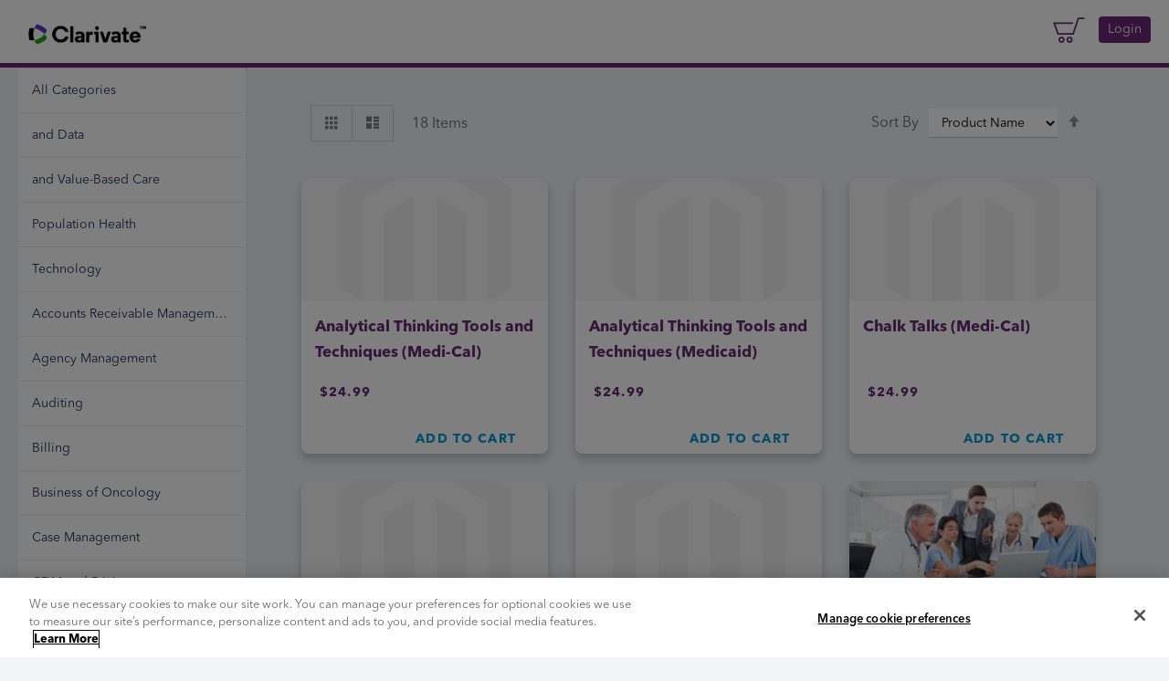

--- FILE ---
content_type: text/html; charset=UTF-8
request_url: https://learning-ecommerce.decisionresourcesgroup.com/performance-management-and-auditing.html
body_size: 39336
content:
<!doctype html>
<html lang="en">
    <head >
        <script>
    var LOCALE = 'en\u002DUS';
    var BASE_URL = 'https\u003A\u002F\u002Flearning\u002Decommerce.decisionresourcesgroup.com\u002F';
    var require = {
        'baseUrl': 'https\u003A\u002F\u002Flearning\u002Decommerce.decisionresourcesgroup.com\u002Fstatic\u002Fversion1765357523\u002Ffrontend\u002FFlipick\u002FStore\u002Fen_US'
    };</script>        <meta charset="utf-8"/>
<meta name="title" content="Performance Management and Auditing"/>
<meta name="robots" content="INDEX,FOLLOW"/>
<meta name="viewport" content="width=device-width, initial-scale=1"/>
<meta name="format-detection" content="telephone=no"/>
<title>Performance Management and Auditing</title>
<link  rel="stylesheet" type="text/css"  media="all" href="https://learning-ecommerce.decisionresourcesgroup.com/static/version1765357523/frontend/Flipick/Store/en_US/mage/calendar.css" />
<link  rel="stylesheet" type="text/css"  media="all" href="https://learning-ecommerce.decisionresourcesgroup.com/static/version1765357523/frontend/Flipick/Store/en_US/css/styles-m.css" />
<link  rel="stylesheet" type="text/css"  media="all" href="https://learning-ecommerce.decisionresourcesgroup.com/static/version1765357523/frontend/Flipick/Store/en_US/css/styles.css" />
<link  rel="stylesheet" type="text/css"  media="all" href="https://learning-ecommerce.decisionresourcesgroup.com/static/version1765357523/frontend/Flipick/Store/en_US/css/font-AvenirNext.css" />
<link  rel="stylesheet" type="text/css"  media="all" href="https://learning-ecommerce.decisionresourcesgroup.com/static/version1765357523/frontend/Flipick/Store/en_US/jquery/uppy/dist/uppy-custom.css" />
<link  rel="stylesheet" type="text/css"  media="all" href="https://learning-ecommerce.decisionresourcesgroup.com/static/version1765357523/frontend/Flipick/Store/en_US/extjs/resources/css/ext-all.css" />
<link  rel="stylesheet" type="text/css"  media="all" href="https://learning-ecommerce.decisionresourcesgroup.com/static/version1765357523/frontend/Flipick/Store/en_US/extjs/resources/css/ytheme-magento.css" />
<link  rel="stylesheet" type="text/css"  media="screen and (min-width: 768px)" href="https://learning-ecommerce.decisionresourcesgroup.com/static/version1765357523/frontend/Flipick/Store/en_US/css/styles-l.css" />
<link  rel="stylesheet" type="text/css"  media="print" href="https://learning-ecommerce.decisionresourcesgroup.com/static/version1765357523/frontend/Flipick/Store/en_US/css/print.css" />
<script  type="text/javascript"  src="https://learning-ecommerce.decisionresourcesgroup.com/static/version1765357523/frontend/Flipick/Store/en_US/requirejs/require.js"></script>
<script  type="text/javascript"  src="https://learning-ecommerce.decisionresourcesgroup.com/static/version1765357523/frontend/Flipick/Store/en_US/mage/requirejs/mixins.js"></script>
<script  type="text/javascript"  src="https://learning-ecommerce.decisionresourcesgroup.com/static/version1765357523/frontend/Flipick/Store/en_US/requirejs-config.js"></script>
<script  type="text/javascript"  src="https://learning-ecommerce.decisionresourcesgroup.com/static/version1765357523/frontend/Flipick/Store/en_US/mage/polyfill.js"></script>
<link  rel="icon" type="image/x-icon" href="https://learning-ecommerce.decisionresourcesgroup.com/media/favicon/stores/1/favicon_2_.ico" />
<link  rel="shortcut icon" type="image/x-icon" href="https://learning-ecommerce.decisionresourcesgroup.com/media/favicon/stores/1/favicon_2_.ico" />
<style>
.product-item-info .product-item-name {
    hyphens: none;
}
.enhanced-privacy-cookie-policy {display:none;     position: fixed;
    z-index: 1000;
    bottom: 0;}
div#bundleSummary.block-bundle-summary._sticky{
    top: 0 !important;
}
</style>

<script>

setTimeout(function () {

//alert( "Handler for `change` called2 firstname." );

//document.getElementById("firstname").addEventListener("input", valPam);
//document.getElementById("lastname").addEventListener("input", valPam);
document.querySelector('#account-create #firstname').addEventListener("input", valPam);
document.querySelector('#account-create #lastname').addEventListener("input", valPam);
document.getElementById("popup-email_address").addEventListener("input", valPam);
document.getElementById("password").addEventListener("input", valPam);
document.getElementById("password-confirmation").addEventListener("input", valPam);
document.getElementById("address").addEventListener("input", valPam);
document.getElementById("city").addEventListener("input", valPam);
document.getElementById("zip").addEventListener("input", valPam);
document.getElementById("couponcode").addEventListener("input", valPam);


function valPam(e) {

if (e.target.value.includes("<")|| e.target.value.includes(">"))
{
//alert(e.target.value);
 e.target.value = '';
}

}

}, 3.0 * 1000); 




</script>        <!--
/**
 * @author Flipick Team
 * @copyright Copyright (c) 2019 Flipick (https://flipick.com/)
 * @package Flipick_DisableCompare
 */
-->
<style type="text/css">
	.product-item-info a.tocompare {
	    display: none !important;
	}
    .product-item-info .tocompare {
        display: none !important;
    }
</style>    </head>
    <body data-container="body"
          data-mage-init='{"loaderAjax": {}, "loader": { "icon": "https://learning-ecommerce.decisionresourcesgroup.com/static/version1765357523/frontend/Flipick/Store/en_US/images/loader-2.gif"}}'
        id="html-body" class="page-with-filter page-products categorypath-performance-management-and-auditing category-performance-management-and-auditing catalog-category-view page-layout-2columns-left">
        
<script type="text/x-magento-init">
    {
        "*": {
            "Magento_PageBuilder/js/widget-initializer": {
                "config": {"[data-content-type=\"slider\"][data-appearance=\"default\"]":{"Magento_PageBuilder\/js\/content-type\/slider\/appearance\/default\/widget":false},"[data-content-type=\"map\"]":{"Magento_PageBuilder\/js\/content-type\/map\/appearance\/default\/widget":false},"[data-content-type=\"row\"]":{"Magento_PageBuilder\/js\/content-type\/row\/appearance\/default\/widget":false},"[data-content-type=\"tabs\"]":{"Magento_PageBuilder\/js\/content-type\/tabs\/appearance\/default\/widget":false},"[data-content-type=\"slide\"]":{"Magento_PageBuilder\/js\/content-type\/slide\/appearance\/default\/widget":{"buttonSelector":".pagebuilder-slide-button","showOverlay":"hover","dataRole":"slide"}},"[data-content-type=\"banner\"]":{"Magento_PageBuilder\/js\/content-type\/banner\/appearance\/default\/widget":{"buttonSelector":".pagebuilder-banner-button","showOverlay":"hover","dataRole":"banner"}},"[data-content-type=\"buttons\"]":{"Magento_PageBuilder\/js\/content-type\/buttons\/appearance\/inline\/widget":false},"[data-content-type=\"products\"][data-appearance=\"carousel\"]":{"Magento_PageBuilder\/js\/content-type\/products\/appearance\/carousel\/widget":false}},
                "breakpoints": {"desktop":{"label":"Desktop","stage":true,"default":true,"class":"desktop-switcher","icon":"Magento_PageBuilder::css\/images\/switcher\/switcher-desktop.svg","conditions":{"min-width":"1024px"},"options":{"products":{"default":{"slidesToShow":"5"}}}},"tablet":{"conditions":{"max-width":"1024px","min-width":"768px"},"options":{"products":{"default":{"slidesToShow":"4"},"continuous":{"slidesToShow":"3"}}}},"mobile":{"label":"Mobile","stage":true,"class":"mobile-switcher","icon":"Magento_PageBuilder::css\/images\/switcher\/switcher-mobile.svg","media":"only screen and (max-width: 768px)","conditions":{"max-width":"768px","min-width":"640px"},"options":{"products":{"default":{"slidesToShow":"3"}}}},"mobile-small":{"conditions":{"max-width":"640px"},"options":{"products":{"default":{"slidesToShow":"2"},"continuous":{"slidesToShow":"1"}}}}}            }
        }
    }
</script>

<div class="cookie-status-message" id="cookie-status">
    The store will not work correctly when cookies are disabled.</div>
<script type="text&#x2F;javascript">document.querySelector("#cookie-status").style.display = "none";</script>
<script type="text/x-magento-init">
    {
        "*": {
            "cookieStatus": {}
        }
    }
</script>

<script type="text/x-magento-init">
    {
        "*": {
            "mage/cookies": {
                "expires": null,
                "path": "\u002F",
                "domain": ".learning\u002Decommerce.decisionresourcesgroup.com",
                "secure": true,
                "lifetime": "3600"
            }
        }
    }
</script>
    <noscript>
        <div class="message global noscript">
            <div class="content">
                <p>
                    <strong>JavaScript seems to be disabled in your browser.</strong>
                    <span>
                        For the best experience on our site, be sure to turn on Javascript in your browser.                    </span>
                </p>
            </div>
        </div>
    </noscript>

<script>
    window.cookiesConfig = window.cookiesConfig || {};
    window.cookiesConfig.secure = true;
</script><script>    require.config({
        map: {
            '*': {
                wysiwygAdapter: 'mage/adminhtml/wysiwyg/tiny_mce/tinymce5Adapter'
            }
        }
    });</script><script>    require.config({
        paths: {
            googleMaps: 'https\u003A\u002F\u002Fmaps.googleapis.com\u002Fmaps\u002Fapi\u002Fjs\u003Fv\u003D3.53\u0026key\u003D'
        },
        config: {
            'Magento_PageBuilder/js/utils/map': {
                style: '',
            },
            'Magento_PageBuilder/js/content-type/map/preview': {
                apiKey: '',
                apiKeyErrorMessage: 'You\u0020must\u0020provide\u0020a\u0020valid\u0020\u003Ca\u0020href\u003D\u0027https\u003A\u002F\u002Flearning\u002Decommerce.decisionresourcesgroup.com\u002Fadminhtml\u002Fsystem_config\u002Fedit\u002Fsection\u002Fcms\u002F\u0023cms_pagebuilder\u0027\u0020target\u003D\u0027_blank\u0027\u003EGoogle\u0020Maps\u0020API\u0020key\u003C\u002Fa\u003E\u0020to\u0020use\u0020a\u0020map.'
            },
            'Magento_PageBuilder/js/form/element/map': {
                apiKey: '',
                apiKeyErrorMessage: 'You\u0020must\u0020provide\u0020a\u0020valid\u0020\u003Ca\u0020href\u003D\u0027https\u003A\u002F\u002Flearning\u002Decommerce.decisionresourcesgroup.com\u002Fadminhtml\u002Fsystem_config\u002Fedit\u002Fsection\u002Fcms\u002F\u0023cms_pagebuilder\u0027\u0020target\u003D\u0027_blank\u0027\u003EGoogle\u0020Maps\u0020API\u0020key\u003C\u002Fa\u003E\u0020to\u0020use\u0020a\u0020map.'
            },
        }
    });</script><script>
    require.config({
        shim: {
            'Magento_PageBuilder/js/utils/map': {
                deps: ['googleMaps']
            }
        }
    });</script><div class="enhanced-privacy-cookie-policy" data-bind="scope: 'enhancedprivacy-cookie-policy'">
    <!-- ko template: getTemplate() --><!-- /ko -->
</div>
<script type="text/x-magento-init">
    {
        ".enhanced-privacy-cookie-policy": {
            "Magento_Ui/js/core/app": {"components":{"enhancedprivacy-cookie-policy":{"component":"Flurrybox_EnhancedPrivacy\/js\/view\/popup","displayArea":"enhancedprivacy-cookie-policy","config":{"cookieName":"cookies-policy","learnMore":"https:\/\/learning-ecommerce.decisionresourcesgroup.com\/","notificationText":"Our website uses cookies. By using our website, you consent to our use of cookies in accordance with our Cookies Policy."}}}}        }
    }
</script>
<div class="page-wrapper"><header class="page-header"><div class="panel wrapper"><div class="panel header"><ul class="header links">
		<!--li><a href="#" class="customer-register-link">Register</a></li-->

		<li class="authorization-link" data-label="or">
			<a  class="customer-login-link" href="#" >
				Login			</a>
		</li>

	
	
		<script type="text/javascript">
		require(['bootstrap']);
	</script>
    
    
    
<!--button id="getcustomerData">getcustomerData</button>
<button id="checkuser">CheckUser</button>
<button id="accept">AcceptFunctional</button>
<button id="reject">RejectFunctional</button>
<button id="accepttarget">AcceptTarget</button>
<button id="rejecttarget">RejectTarget</button-->


<script type="text/javascript" src="https://cdn.cookielaw.org/consent/6c1f5388-6e53-4bf1-ab5a-bd41941a968a-test/OtAutoBlock.js" ></script>

<script src="https://cdn.cookielaw.org/scripttemplates/otSDKStub.js"� type="text/javascript" charset="UTF-8" data-domain-script="6c1f5388-6e53-4bf1-ab5a-bd41941a968a-test" ></script>
<!--Following script calls are temporary  -->
<script type="text/javascript">

  require(['jquery'], function($){ 

      //var  _pendoData = {};
     
  
   /***********************************************************************************************/   
      //Following function checks if user exists in Pendo
     function checkIfCustomerExistsInPendo(email)
      {
          if(email=="")
          {
             return false;
          }
          $.ajax({ 
                         url: "https://learning-ecommerce.decisionresourcesgroup.com/pendo/Thirdparty/gateway/",
                         showLoader: true,
                         data: {myrequest:"checkIfCustomerExistsInPendo",EmailId:email },
                         type: "POST",
                         success: function(result)
                         {
                           
                          }
              });  
        
      } 
      
      
   
      
       
			
		});    
       

</script>
<script type="text/javascript">
var chkOntrustConsentInterval = null;
function OptanonWrapper() {
		
        document.getElementById("ot-group-id-C0004").addEventListener("change", chekGroupOpt);

        var ontrustSaveBtnList = document.getElementsByClassName("save-preference-btn-handler");

        if (ontrustSaveBtnList.length > 0) {

            var saveBtnObj = ontrustSaveBtnList[0];

            saveBtnObj.addEventListener("click", checkSaveOnetrustConsent);

        }

        document.getElementById("accept-recommended-btn-handler").addEventListener("click", checkSaveOnetrustConsent);



        window.OneTrust.OnConsentChanged((e) => {

            //debugger;

            //if (chkOntrustConsentInterval == null || chkOntrustConsentInterval == undefined) {

            //    checkOnetrustConsent();

            //}

        });
    }

 

    function chekGroupOpt(e) {

  var email="";

        //debugger;

        var chkTargetingCookies = document.getElementById("ot-group-id-C0004");

        if (chkTargetingCookies) {

            //var ajxCalls = new AjaXCalls();

            if (chkTargetingCookies.checked) 
            {

                //Here call api of pendo metadata
                //Added by sanjay on 5 dec22 to Accept targetting  cookies
                acceptRejectTargettingCookies(email,"YES"); 
            }else 
            {

                    //Here call api of pendo metadata
                    //Added by sanjay on 5 dec22 to reject targetting  cookies
                    acceptRejectTargettingCookies(email,"NO"); 
            }
        }
    }



 //Following function accepts or rejects Functional cookies in Pendo
      
      function acceptRejectTargettingCookies(email,acceptreject)
      {
         //debugger;
          if(email=="")
          {
             return false;
          }
	 require(['jquery'], function($){	
          $.ajax({ 
                         url: "https://learning-ecommerce.decisionresourcesgroup.com/pendo/Thirdparty/gateway/",
                         showLoader: true,
                         data: {myrequest:"acceptRejectTargettingCookies",EmailId:email,acceprReject:acceptreject },
                         type: "POST",
                         success: function(result)
                         {
                           
                         }
              }); 
}); 
        
      } 
      

/***********************************************************************************************/   
      //Following function accepts or rejects Functional cookies in Pendo
      
      function acceptRejectFunctionalCookies(email,acceptreject)
      {
          if(email=="")
          {
             return false;
          }
	require(['jquery'], function($){	
          $.ajax({ 
                         url: "https://learning-ecommerce.decisionresourcesgroup.com/pendo/Thirdparty/gateway/",
                         showLoader: true,
                         data: {myrequest:"acceptRejectFunctionalCookies",EmailId:email,acceprReject:acceptreject },
                         type: "POST",
                         success: function(result)
                         {
                           
                          }
              });  
	});
        
      }
function checkSaveOnetrustConsent() {
	var email="";
    debugger;

    var optConsentCookie = getCookie("OptanonConsent");

    var spltOptConsentCookie = optConsentCookie.split("&");

    if (spltOptConsentCookie.length > 0) {

        for (var i = 0; i < spltOptConsentCookie.length; i++) {

            var spltProp = spltOptConsentCookie[i].split("=");



            if (spltProp.length > 0) {



                if (spltProp[0] == "interactionCount") {

                    if (parseInt(spltProp[1]) > 0) {

                        if (typeof (OnetrustActiveGroups) == "string") {                            
							if (Object.keys(_pendoData).length > 0)
							{
                            if (OnetrustActiveGroups.indexOf("C0003") > -1) {

                                pendo.initialize(_pendoData);

                                    //here call pendo donotprocess api 

                                    if (pendo.isReady()) 
                                    {
                        
                                        pendo.startGuides();
                            
                                        pendo.setGuidesDisabled(false);
                            
                                        pendo.startSendingEvents();
                        
                                    }
                                    //Added by sanjay on 5 dec22 to Accept functional cookies
                                    acceptRejectFunctionalCookies(email,"false"); 

                            }

                            else {

                                if (pendo.isReady()) 
                                {

                					pendo.stopGuides();
    
                					pendo.setGuidesDisabled(true);
    
                					pendo.stopSendingEvents();
    
            					} 
                                //Added by sanjay on 5 dec22 to reject functional cookies
                                acceptRejectFunctionalCookies(email,"true");                            

}



                            if (OnetrustActiveGroups.indexOf("C0004") > -1) {

                                //var ajxCalls = new AjaXCalls();

				    //call here pendo metadata api for updating value of targetingcookies metadata	

                                //ajxCalls.UpdatePendoMetadata("YES");
                                //Added by sanjay on 5 dec22 to Accept targetting  cookies
                                acceptRejectTargettingCookies(email,"YES"); 
                            }

                            else {

                                //var ajxCalls = new AjaXCalls();

				//call here pendo metadata api for updating value of targetingcookies metadata	



                                //ajxCalls.UpdatePendoMetadata("NO");
                                //Added by sanjay on 5 dec22 to reject targetting  cookies
                                acceptRejectTargettingCookies(email,"NO"); 

                            }


							}
                            break;

                        }

                    }

                }



            }

        }

    }

    }

function getCookie(cname) {

    let name = cname + "=";

    let decodedCookie = decodeURIComponent(document.cookie);

    let ca = decodedCookie.split(';');

    for (let i = 0; i < ca.length; i++) {

        let c = ca[i];

        while (c.charAt(0) == ' ') {

            c = c.substring(1);

        }

        if (c.indexOf(name) == 0) {

            return c.substring(name.length, c.length);

        }

    }

    return "";

}

</script>
<script type="text/javascript">



require(['jquery'], function($){ 
var pendoApiKey = '275ff32b-c18a-4196-7a06-9b195649c0e1';



(function (apiKey) {
    (function (p, e, n, d, o) {
        let v, w, x, y, z;
        o = p[d] = p[d] || {};
        o._q = [];
        v = ['initialize', 'identify', 'updateOptions', 'pageLoad', 'track','endSession','startSession'];
        for (w = 0, x = v.length; w < x; ++w)(function (m) {
            o[m] = o[m] || function () { o._q[m === v[0] ? 'unshift' : 'push']([m].concat([].slice.call(arguments, 0))); };
        })(v[w]);
        y = e.createElement(n);
        y.async = !0;
        y.src = 'https://cdn.pendo.io/agent/static/' + apiKey + '/pendo.js';
        z = e.getElementsByTagName(n)[0];
        z.parentNode.insertBefore(y, z);
    })(window, document, 'script', 'pendo');
})(pendoApiKey);

 });
</script>

<script type="text/javascript">
var _pendoData = {};
require(['jquery'], function($){
$( document ).ready(function() {        
        var chkOntrustConsentInterval = null;
        var email="";
        //debugger;
        //alert(email);
        if(email !="")
        {
           _pendoData= localStorage.getItem("pendoData");
            if(_pendoData == "null" || _pendoData == "" || _pendoData == null ||  typeof _pendoData === 'undefined')
            {
                _pendoData={};
                getCustmerData(email); 
            }
			else{
				var tmpPendoData = JSON.stringify(_pendoData).replaceAll("orgnization_name", "organization_name");
				_pendoData=JSON.parse(tmpPendoData);
			}
           
           
        }else
        {
            _pendoData={};
            localStorage.setItem("pendoData","");
        }



        if (chkOntrustConsentInterval != null) {

            clearInterval(chkOntrustConsentInterval);

        }

        chkOntrustConsentInterval=setInterval(function () {

            checkOnetrustConsent();

        },1000);

 /***********************************************************************************************/    
      
      //Following function gets CustomerData from LMS and sets in Pendo object
     function getCustmerData(email)
      {
          if(email=="")
          {
             return false;
          }
          $.ajax({ 
                         url: "https://learning-ecommerce.decisionresourcesgroup.com/pendo/Thirdparty/gateway/",
                         showLoader: true,
                         data: {myrequest:"getCustomerDataFromLMS",EmailId:email },
                         type: "POST",
                         success: function(result)
                         {
                            if(result!="false")
                            {
                                var resultObj=JSON.parse(result);
                                //alert(resultObj.Email);
                            
                             _pendoData = {
                                	"visitor": {
                                		"id": resultObj.Email,
                                		"mail": resultObj.Email,
                                		"role": "Learner",
                                		"uuid": resultObj.uuid,
                                		"userId": resultObj.UserId,
                                		"department": "",
                                		"phone": "",  //["Telephone"]
                                		"firstname": resultObj.FirstName,
                                		"lastname": resultObj.LastName,
                                		"location": "",
                                		"country": "",
                                		"language": "en_US"
                                	},
                                	"account": {
                                		"id": resultObj.companyname, //collegeId  ["InstituteName"]
                                		"company_id": resultObj.CollegeId,  //["CollegeId"]
                                		"company_name": resultObj.companyname,      //   ["InstituteName"] split on $$$ 0 the elm Institue name and org Name1 
                                		"organization_name": resultObj.orgnizationname
                                	}
                                    
                                  
                             }
                             localStorage.setItem("pendoData",JSON.stringify(_pendoData));  
                             //alert(_pendoData);
                           	};

                                                
                         }
              });  
        
        }  
        
        /***********************************************************************************************/   
      //Following function accepts or rejects Functional cookies in Pendo
      
      function acceptRejectTargettingCookies(email,acceptreject)
      {
         //debugger;
          if(email=="")
          {
             return false;
          }
          $.ajax({ 
                         url: "https://learning-ecommerce.decisionresourcesgroup.com/pendo/Thirdparty/gateway/",
                         showLoader: true,
                         data: {myrequest:"acceptRejectTargettingCookies",EmailId:email,acceprReject:acceptreject },
                         type: "POST",
                         success: function(result)
                         {
                           
                         }
              });  
        
      } 
      

/***********************************************************************************************/   
      //Following function accepts or rejects Functional cookies in Pendo
      
      function acceptRejectFunctionalCookies(email,acceptreject)
      {
          if(email=="")
          {
             return false;
          }
          $.ajax({ 
                         url: "https://learning-ecommerce.decisionresourcesgroup.com/pendo/Thirdparty/gateway/",
                         showLoader: true,
                         data: {myrequest:"acceptRejectFunctionalCookies",EmailId:email,acceprReject:acceptreject },
                         type: "POST",
                         success: function(result)
                         {
                           
                          }
              });  
        
      } 

function getCookie(cname) {

    let name = cname + "=";

    let decodedCookie = decodeURIComponent(document.cookie);

    let ca = decodedCookie.split(';');

    for (let i = 0; i < ca.length; i++) {

        let c = ca[i];

        while (c.charAt(0) == ' ') {

            c = c.substring(1);

        }

        if (c.indexOf(name) == 0) {

            return c.substring(name.length, c.length);

        }

    }

    return "";

}



function checkOnetrustConsent() {

    

    var optConsentCookie = getCookie("OptanonConsent");

    var spltOptConsentCookie = optConsentCookie.split("&");

    if (spltOptConsentCookie.length > 0) {

        for (var i = 0; i < spltOptConsentCookie.length; i++) {

            var spltProp = spltOptConsentCookie[i].split("=");



            if (spltProp.length > 0) {



                if (spltProp[0] == "interactionCount") {

                    if (parseInt(spltProp[1]) > 0) {

                        if (typeof (OnetrustActiveGroups) == "string") {

                            if (chkOntrustConsentInterval && Object.keys(_pendoData).length > 0)
							{
							clearInterval(chkOntrustConsentInterval);
			    

                            if (OnetrustActiveGroups.indexOf("C0003") > -1) {//|| OnetrustActiveGroups.indexOf("C0004") > -1) {
                                   pendo.initialize(_pendoData); 
                                if (pendo.isReady()) {

                                    pendo.startGuides();
                        
                                    pendo.setGuidesDisabled(false);
                        
                                    pendo.startSendingEvents();
                        
                                }
                                //Added by Sanjay on 5 dec 22 Call to Pendo Accept C0003(Functional Cookies)
                                acceptRejectFunctionalCookies(email,"false"); 
                            }

                            else {

                                if (pendo.isReady()) 
                                {
    
                					pendo.stopGuides();
    
                					pendo.setGuidesDisabled(true);
    
                					pendo.stopSendingEvents();
    
            					}                            
                            //Added by Sanjay on 5 dec 22  Call to Pendo reject C0003(Functional Cookies)
                            acceptRejectFunctionalCookies(email,"true"); 

                                //pendo = tmpPendo;

                            }

                            if (OnetrustActiveGroups.indexOf("C0004") > -1) {

                               // var ajxCalls = new AjaXCalls();

                               // ajxCalls.UpdatePendoMetadata("YES");
                               //Added by Sanjay on 5 dec 22 to Accept targetting cookies
                                acceptRejectTargettingCookies(email,"YES"); 
                            }

                            else {

                              //  var ajxCalls = new AjaXCalls();

                              //  ajxCalls.UpdatePendoMetadata("NO");
                              //Added by Sanjay on 5 dec 22 to reject targetting cookies
                                acceptRejectTargettingCookies(email,"No"); 
                            }


							}
                            break;

                        }

                    }

                }



            }

        }

    }



    

}


});

});
</script>
</ul><div data-block="minicart" class="minicart-wrapper">
    <a class="action showcart" href="https://learning-ecommerce.decisionresourcesgroup.com/checkout/cart/"
       data-bind="scope: 'minicart_content'">
        <span class="text">My Cart</span>
        <span class="counter qty empty"
              data-bind="css: { empty: !!getCartParam('summary_count') == false && !isLoading() }, blockLoader: isLoading">
            <span class="counter-number"><!-- ko text: getCartParam('summary_count') --><!-- /ko --></span>
            <span class="counter-label">
            <!-- ko if: getCartParam('summary_count') -->
                <!-- ko text: getCartParam('summary_count') --><!-- /ko -->
                <!-- ko i18n: 'items' --><!-- /ko -->
            <!-- /ko -->
            </span>
        </span>
    </a>
            <div class="block block-minicart"
             data-role="dropdownDialog"
            data-mage-init='{"dropdownDialog":{
            "triggerEvent" : "hover",
            "appendTo":"[data-block=minicart]",
            "triggerTarget":".showcart",
            "closeOnMouseLeave": true,
            "closeOnEscape": true,
            "triggerClass":"active",
            "parentClass":"active",
            "buttons":[]}}'>
            <div id="minicart-content-wrapper" data-bind="scope: 'minicart_content'">
                <!-- ko template: getTemplate() --><!-- /ko -->
            </div>
                    </div>
        <script>
        window.checkout = {"shoppingCartUrl":"https:\/\/learning-ecommerce.decisionresourcesgroup.com\/checkout\/cart\/","checkoutUrl":"https:\/\/learning-ecommerce.decisionresourcesgroup.com\/checkout\/","updateItemQtyUrl":"https:\/\/learning-ecommerce.decisionresourcesgroup.com\/checkout\/sidebar\/updateItemQty\/","removeItemUrl":"https:\/\/learning-ecommerce.decisionresourcesgroup.com\/checkout\/sidebar\/removeItem\/","imageTemplate":"Magento_Catalog\/product\/image_with_borders","baseUrl":"https:\/\/learning-ecommerce.decisionresourcesgroup.com\/","minicartMaxItemsVisible":5,"websiteId":"1","maxItemsToDisplay":10,"storeId":"1","storeGroupId":"1","agreementIds":["1"],"payPalBraintreeClientToken":"","customerLoginUrl":"https:\/\/learning-ecommerce.decisionresourcesgroup.com\/customer\/account\/login\/referer\/aHR0cHM6Ly9sZWFybmluZy1lY29tbWVyY2UuZGVjaXNpb25yZXNvdXJjZXNncm91cC5jb20vcGVyZm9ybWFuY2UtbWFuYWdlbWVudC1hbmQtYXVkaXRpbmcuaHRtbA~~\/","isRedirectRequired":false,"autocomplete":"off","captcha":{"user_login":{"isCaseSensitive":false,"imageHeight":50,"imageSrc":"","refreshUrl":"https:\/\/learning-ecommerce.decisionresourcesgroup.com\/captcha\/refresh\/","isRequired":false,"timestamp":1768722449}}};
    </script>
    <script type="text/x-magento-init">
    {
        "[data-block='minicart']": {
            "Magento_Ui/js/core/app": {"components":{"minicart_content":{"children":{"subtotal.container":{"children":{"subtotal":{"children":{"subtotal.totals":{"config":{"display_cart_subtotal_incl_tax":0,"display_cart_subtotal_excl_tax":1,"template":"Magento_Tax\/checkout\/minicart\/subtotal\/totals"},"children":{"subtotal.totals.msrp":{"component":"Magento_Msrp\/js\/view\/checkout\/minicart\/subtotal\/totals","config":{"displayArea":"minicart-subtotal-hidden","template":"Magento_Msrp\/checkout\/minicart\/subtotal\/totals"}}},"component":"Magento_Tax\/js\/view\/checkout\/minicart\/subtotal\/totals"}},"component":"uiComponent","config":{"template":"Magento_Checkout\/minicart\/subtotal"}}},"component":"uiComponent","config":{"displayArea":"subtotalContainer"}},"item.renderer":{"component":"Magento_Checkout\/js\/view\/cart-item-renderer","config":{"displayArea":"defaultRenderer","template":"Magento_Checkout\/minicart\/item\/default"},"children":{"item.image":{"component":"Magento_Catalog\/js\/view\/image","config":{"template":"Magento_Catalog\/product\/image","displayArea":"itemImage"}},"checkout.cart.item.price.sidebar":{"component":"uiComponent","config":{"template":"Magento_Checkout\/minicart\/item\/price","displayArea":"priceSidebar"}}}},"extra_info":{"component":"uiComponent","config":{"displayArea":"extraInfo"},"children":{"paypal_braintree_message":{"component":"PayPal_Braintree\/js\/messages\/mini-cart"}}},"promotion":{"component":"uiComponent","config":{"displayArea":"promotion"}}},"config":{"itemRenderer":{"default":"defaultRenderer","simple":"defaultRenderer","virtual":"defaultRenderer"},"template":"Magento_Checkout\/minicart\/content"},"component":"Magento_Checkout\/js\/view\/minicart"}},"types":[]}        },
        "*": {
            "Magento_Ui/js/block-loader": "https\u003A\u002F\u002Flearning\u002Decommerce.decisionresourcesgroup.com\u002Fstatic\u002Fversion1765357523\u002Ffrontend\u002FFlipick\u002FStore\u002Fen_US\u002Fimages\u002Floader\u002D1.gif"
        }
    }
    </script>
</div>
<a class="action skip contentarea"
   href="#contentarea">
    <span>
        Skip to Content    </span>
</a>
<span data-action="toggle-nav" class="action nav-toggle"><span>Toggle Nav</span></span>
<a
    class="logo"
    href="https://learning-ecommerce.decisionresourcesgroup.com/"
    title=""
    aria-label="store logo">
    <img src="https://learning-ecommerce.decisionresourcesgroup.com/media/logo/stores/1/Clarivate_Logo_TM_RGB_Color.png"
         title=""
         alt="" />
</a>
<div class="block block-search">
    <div class="block block-title"><strong>Search</strong></div>
    <div class="block block-content">
        <form class="form minisearch" id="search_mini_form"
              action="https://learning-ecommerce.decisionresourcesgroup.com/catalogsearch/result/" method="get">
                        <div class="field search">
                <label class="label" for="search" data-role="minisearch-label">
                    <span>Search</span>
                </label>
                <div class="control">
                    <input id="search"
                           data-mage-init='{
                            "quickSearch": {
                                "formSelector": "#search_mini_form",
                                "url": "https://learning-ecommerce.decisionresourcesgroup.com/search/ajax/suggest/",
                                "destinationSelector": "#search_autocomplete",
                                "minSearchLength": "3"
                            }
                        }'
                           type="text"
                           name="q"
                           value=""
                           placeholder="Search&#x20;entire&#x20;store&#x20;here..."
                           class="input-text"
                           maxlength="128"
                           role="combobox"
                           aria-haspopup="false"
                           aria-autocomplete="both"
                           autocomplete="off"
                           aria-expanded="false"/>
                    <div id="search_autocomplete" class="search-autocomplete"></div>
                                    </div>
            </div>
            <div class="actions">
                <button type="submit"
                        title="Search"
                        class="action search"
                        aria-label="Search"
                >
                    <span>Search</span>
                </button>
            </div>
        </form>
    </div>
</div>
</div></div></header>    <div class="sections nav-sections">
                <div class="section-items nav-sections-items"
             data-mage-init='&#x7B;&quot;tabs&quot;&#x3A;&#x7B;&quot;openedState&quot;&#x3A;&quot;active&quot;&#x7D;&#x7D;'>
                                            <div class="section-item-title nav-sections-item-title"
                     data-role="collapsible">
                    <a class="nav-sections-item-switch"
                       data-toggle="switch" href="#store.menu">
                        Menu                    </a>
                </div>

                                <div class="section-item-content content-store-menu nav-sections-item-content"
                     id="store.menu"
                     data-role="content">
                    
<nav class="navigation" data-action="navigation">
	<ul data-mage-init='{"menu":{"responsive":true, "expanded":true, "position":{"my":"left top","at":"left bottom"}}}'>

		<li class="" >
			<a href="https://learning-ecommerce.decisionresourcesgroup.com/">
				All Categories
			</a>
		</li>
		
		<li  class="level0 nav-1 category-item first level-top"><a href="https://learning-ecommerce.decisionresourcesgroup.com/accounts-receivable-management.html"  class="level-top" ><span>Accounts Receivable Management</span></a></li><li  class="level0 nav-2 category-item level-top"><a href="https://learning-ecommerce.decisionresourcesgroup.com/agency-management.html"  class="level-top" ><span>Agency Management</span></a></li><li  class="level0 nav-3 category-item level-top"><a href="https://learning-ecommerce.decisionresourcesgroup.com/billing.html"  class="level-top" ><span>Billing</span></a></li><li  class="level0 nav-4 category-item level-top"><a href="https://learning-ecommerce.decisionresourcesgroup.com/case-management.html"  class="level-top" ><span>Case Management</span></a></li><li  class="level0 nav-5 category-item level-top"><a href="https://learning-ecommerce.decisionresourcesgroup.com/cdm-and-pricing.html"  class="level-top" ><span>CDM and Pricing</span></a></li><li  class="level0 nav-6 category-item level-top"><a href="https://learning-ecommerce.decisionresourcesgroup.com/charge-capture.html"  class="level-top" ><span>Charge Capture</span></a></li><li  class="level0 nav-7 category-item level-top"><a href="https://learning-ecommerce.decisionresourcesgroup.com/clinical-documentation.html"  class="level-top" ><span>Clinical Documentation</span></a></li><li  class="level0 nav-8 category-item level-top"><a href="https://learning-ecommerce.decisionresourcesgroup.com/coding.html"  class="level-top" ><span>Coding</span></a></li><li  class="level0 nav-9 category-item level-top"><a href="https://learning-ecommerce.decisionresourcesgroup.com/collections.html"  class="level-top" ><span>Collections</span></a></li><li  class="level0 nav-10 category-item level-top"><a href="https://learning-ecommerce.decisionresourcesgroup.com/compliance.html"  class="level-top" ><span>Compliance</span></a></li><li  class="level0 nav-11 category-item level-top"><a href="https://learning-ecommerce.decisionresourcesgroup.com/denials-and-underpayments.html"  class="level-top" ><span>Denials and Underpayments</span></a></li><li  class="level0 nav-12 category-item level-top"><a href="https://learning-ecommerce.decisionresourcesgroup.com/dnfb.html"  class="level-top" ><span>DNFB</span></a></li><li  class="level0 nav-13 category-item level-top"><a href="https://learning-ecommerce.decisionresourcesgroup.com/financial-clearance.html"  class="level-top" ><span>Financial Clearance</span></a></li><li  class="level0 nav-14 category-item level-top"><a href="https://learning-ecommerce.decisionresourcesgroup.com/healthcare-reimbursement.html"  class="level-top" ><span>Healthcare Reimbursement</span></a></li><li  class="level0 nav-15 category-item level-top"><a href="https://learning-ecommerce.decisionresourcesgroup.com/insurance-verification-and-validation.html"  class="level-top" ><span>Insurance Verification and Validation</span></a></li><li  class="level0 nav-16 category-item level-top"><a href="https://learning-ecommerce.decisionresourcesgroup.com/it-integration.html"  class="level-top" ><span>IT Integration</span></a></li><li  class="level0 nav-17 category-item level-top"><a href="https://learning-ecommerce.decisionresourcesgroup.com/medical-terminology.html"  class="level-top" ><span>Medical Terminology</span></a></li><li  class="level0 nav-18 category-item level-top"><a href="https://learning-ecommerce.decisionresourcesgroup.com/no-credit.html"  class="level-top" ><span>No Credit</span></a></li><li  class="level0 nav-19 category-item level-top"><a href="https://learning-ecommerce.decisionresourcesgroup.com/organizational-alignment.html"  class="level-top" ><span>Organizational Alignment</span></a></li><li  class="level0 nav-20 category-item level-top"><a href="https://learning-ecommerce.decisionresourcesgroup.com/orientation.html"  class="level-top" ><span>Orientation</span></a></li><li  class="level0 nav-21 category-item level-top"><a href="https://learning-ecommerce.decisionresourcesgroup.com/patient-information-collection.html"  class="level-top" ><span>Patient Information Collection</span></a></li><li  class="level0 nav-22 category-item level-top"><a href="https://learning-ecommerce.decisionresourcesgroup.com/patient-access-certification.html"  class="level-top" ><span>Patient Access Certification</span></a></li><li  class="level0 nav-23 category-item level-top"><a href="https://learning-ecommerce.decisionresourcesgroup.com/payer-contracting.html"  class="level-top" ><span>Payer Contracting</span></a></li><li  class="level0 nav-24 category-item level-top"><a href="https://learning-ecommerce.decisionresourcesgroup.com/performance-management-and-auditing.html"  class="level-top" ><span>Performance Management and Auditing</span></a></li><li  class="level0 nav-25 category-item level-top"><a href="https://learning-ecommerce.decisionresourcesgroup.com/physician-billing.html"  class="level-top" ><span>Physician Billing</span></a></li><li  class="level0 nav-26 category-item level-top"><a href="https://learning-ecommerce.decisionresourcesgroup.com/point-of-service-collections.html"  class="level-top" ><span>Point of Service Collections</span></a></li><li  class="level0 nav-27 category-item level-top"><a href="https://learning-ecommerce.decisionresourcesgroup.com/population-and-disease-management.html"  class="level-top" ><span>Population and Disease Management</span></a></li><li  class="level0 nav-28 category-item level-top"><a href="https://learning-ecommerce.decisionresourcesgroup.com/scheduling.html"  class="level-top" ><span>Scheduling</span></a></li><li  class="level0 nav-29 category-item level-top"><a href="https://learning-ecommerce.decisionresourcesgroup.com/auditing.html"  class="level-top" ><span>Auditing</span></a></li><li  class="level0 nav-30 category-item level-top"><a href="https://learning-ecommerce.decisionresourcesgroup.com/business-of-oncology.html"  class="level-top" ><span>Business of Oncology</span></a></li><li  class="level0 nav-31 category-item level-top"><a href="https://learning-ecommerce.decisionresourcesgroup.com/government-payers.html"  class="level-top" ><span>Government Payers</span></a></li><li  class="level0 nav-32 category-item level-top"><a href="https://learning-ecommerce.decisionresourcesgroup.com/healthcare-regulation.html"  class="level-top" ><span>Healthcare Regulation</span></a></li><li  class="level0 nav-33 category-item level-top"><a href="https://learning-ecommerce.decisionresourcesgroup.com/managed-care.html"  class="level-top" ><span>Managed Care</span></a></li><li  class="level0 nav-34 category-item level-top"><a href="https://learning-ecommerce.decisionresourcesgroup.com/payment-reform-and-value-based-care.html"  class="level-top" ><span>Payment Reform and Value-Based Care</span></a></li><li  class="level0 nav-35 category-item level-top"><a href="https://learning-ecommerce.decisionresourcesgroup.com/pharmaceutical-benefits.html"  class="level-top" ><span>Pharmaceutical Benefits</span></a></li><li  class="level0 nav-36 category-item level-top"><a href="https://learning-ecommerce.decisionresourcesgroup.com/product-and-financial-flows.html"  class="level-top" ><span>Product and Financial Flows</span></a></li><li  class="level0 nav-37 category-item level-top"><a href="https://learning-ecommerce.decisionresourcesgroup.com/certifications.html"  class="level-top" ><span>Certifications - (Medicaid)</span></a></li><li  class="level0 nav-38 category-item level-top"><a href="https://learning-ecommerce.decisionresourcesgroup.com/certifications1.html"  class="level-top" ><span>Certifications - (Medi-Cal)</span></a></li><li  class="level0 nav-39 category-item level-top"><a href="https://learning-ecommerce.decisionresourcesgroup.com/packages.html"  class="level-top" ><span>Packages - (Medicaid)</span></a></li><li  class="level0 nav-40 category-item level-top"><a href="https://learning-ecommerce.decisionresourcesgroup.com/packages1.html"  class="level-top" ><span>Packages - (Medi-Cal)</span></a></li><li  class="level0 nav-41 category-item level-top"><a href="https://learning-ecommerce.decisionresourcesgroup.com/cost-quality.html"  class="level-top" ><span>Cost &amp; Quality</span></a></li><li  class="level0 nav-42 category-item level-top"><a href="https://learning-ecommerce.decisionresourcesgroup.com/cqa-orientation.html"  class="level-top" ><span>CQA Orientation</span></a></li><li  class="level0 nav-43 category-item level-top"><a href="https://learning-ecommerce.decisionresourcesgroup.com/patient-care-experience.html"  class="level-top" ><span>Patient Care Experience</span></a></li><li  class="level0 nav-44 category-item level-top"><a href="https://learning-ecommerce.decisionresourcesgroup.com/recertifications.html"  class="level-top" ><span>Recertification - (Medi-Cal)</span></a></li><li  class="level0 nav-45 category-item level-top"><a href="https://learning-ecommerce.decisionresourcesgroup.com/recertification-medicaid.html"  class="level-top" ><span>Recertification - (Medicaid)</span></a></li><li  class="level0 nav-46 category-item level-top"><a href="https://learning-ecommerce.decisionresourcesgroup.com/costquality.html"  class="level-top" ><span>Cost &amp; Quality</span></a></li><li  class="level0 nav-47 category-item level-top"><a href="https://learning-ecommerce.decisionresourcesgroup.com/onetimerecertification.html"  class="level-top" ><span>One-Time Recertification</span></a></li><li  class="level0 nav-48 category-item level-top"><a href="https://learning-ecommerce.decisionresourcesgroup.com/processandproductivityimprovement.html"  class="level-top" ><span>Process and Productivity Improvement</span></a></li><li  class="level0 nav-49 category-item level-top"><a href="https://learning-ecommerce.decisionresourcesgroup.com/managementskills.html"  class="level-top" ><span>Management Skills</span></a></li><li  class="level0 nav-50 category-item level-top"><a href="https://learning-ecommerce.decisionresourcesgroup.com/staffandpatientsupport.html"  class="level-top" ><span>Staff and Patient Support</span></a></li><li  class="level0 nav-51 category-item level-top"><a href="https://learning-ecommerce.decisionresourcesgroup.com/subtesting.html"  class="level-top" ><span>Sub-testing</span></a></li><li  class="level0 nav-52 category-item level-top"><a href="https://learning-ecommerce.decisionresourcesgroup.com/qcsub.html"  class="level-top" ><span>QC-sub</span></a></li><li  class="level0 nav-53 category-item level-top"><a href="https://learning-ecommerce.decisionresourcesgroup.com/qasub.html"  class="level-top" ><span>QA-sub</span></a></li><li  class="level0 nav-54 category-item level-top"><a href="https://learning-ecommerce.decisionresourcesgroup.com/testa.html"  class="level-top" ><span>Testa</span></a></li><li  class="level0 nav-55 category-item level-top"><a href="https://learning-ecommerce.decisionresourcesgroup.com/testb.html"  class="level-top" ><span>Testb</span></a></li><li  class="level0 nav-56 category-item level-top"><a href="https://learning-ecommerce.decisionresourcesgroup.com/tt1.html"  class="level-top" ><span>TT1</span></a></li><li  class="level0 nav-57 category-item level-top"><a href="https://learning-ecommerce.decisionresourcesgroup.com/tt2.html"  class="level-top" ><span>TT2</span></a></li><li  class="level0 nav-58 category-item level-top"><a href="https://learning-ecommerce.decisionresourcesgroup.com/tt3.html"  class="level-top" ><span>TT3</span></a></li><li  class="level0 nav-59 category-item level-top"><a href="https://learning-ecommerce.decisionresourcesgroup.com/subcat1mar27.html"  class="level-top" ><span>Subcat1_Mar27</span></a></li><li  class="level0 nav-60 category-item level-top"><a href="https://learning-ecommerce.decisionresourcesgroup.com/subcat2mar27.html"  class="level-top" ><span>Subcat2_Mar27</span></a></li><li  class="level0 nav-61 category-item level-top"><a href="https://learning-ecommerce.decisionresourcesgroup.com/healthcareleadercertification.html"  class="level-top" ><span>Healthcare Leader Certification</span></a></li><li  class="level0 nav-62 category-item level-top"><a href="https://learning-ecommerce.decisionresourcesgroup.com/coveragedecisionmaking.html"  class="level-top" ><span>Coverage Decision Making</span></a></li><li  class="level0 nav-63 category-item level-top"><a href="https://learning-ecommerce.decisionresourcesgroup.com/governmentprograms.html"  class="level-top" ><span>Government Programs</span></a></li><li  class="level0 nav-64 category-item level-top"><a href="https://learning-ecommerce.decisionresourcesgroup.com/distributionanddispensing.html"  class="level-top" ><span>Distribution and Dispensing</span></a></li><li  class="level0 nav-65 category-item level-top"><a href="https://learning-ecommerce.decisionresourcesgroup.com/ehr.html"  class="level-top" ><span>EHR</span></a></li><li  class="level0 nav-66 category-item level-top"><a href="https://learning-ecommerce.decisionresourcesgroup.com/technology.html"  class="level-top" ><span> Technology</span></a></li><li  class="level0 nav-67 category-item level-top"><a href="https://learning-ecommerce.decisionresourcesgroup.com/anddata.html"  class="level-top" ><span> and Data</span></a></li><li  class="level0 nav-68 category-item level-top"><a href="https://learning-ecommerce.decisionresourcesgroup.com/oncology.html"  class="level-top" ><span>Oncology</span></a></li><li  class="level0 nav-69 category-item level-top"><a href="https://learning-ecommerce.decisionresourcesgroup.com/providerlandscapeandnetworks.html"  class="level-top" ><span>Provider Landscape and Networks</span></a></li><li  class="level0 nav-70 category-item level-top"><a href="https://learning-ecommerce.decisionresourcesgroup.com/customerservicespecialistcertification.html"  class="level-top" ><span>Customer Service Specialist Certification</span></a></li><li  class="level0 nav-71 category-item level-top"><a href="https://learning-ecommerce.decisionresourcesgroup.com/payersandbenefitdesign.html"  class="level-top" ><span>Payers and Benefit Design</span></a></li><li  class="level0 nav-72 category-item level-top"><a href="https://learning-ecommerce.decisionresourcesgroup.com/quality.html"  class="level-top" ><span>Quality</span></a></li><li  class="level0 nav-73 category-item level-top"><a href="https://learning-ecommerce.decisionresourcesgroup.com/populationhealth.html"  class="level-top" ><span> Population Health</span></a></li><li  class="level0 nav-74 category-item level-top"><a href="https://learning-ecommerce.decisionresourcesgroup.com/andvaluebasedcare.html"  class="level-top" ><span> and Value-Based Care</span></a></li><li  class="level0 nav-75 category-item last level-top"><a href="https://learning-ecommerce.decisionresourcesgroup.com/regulationandcurrentevents.html"  class="level-top" ><span>Regulation and Current Events</span></a></li>			</ul>
</nav>
                </div>
                                            <div class="section-item-title nav-sections-item-title"
                     data-role="collapsible">
                    <a class="nav-sections-item-switch"
                       data-toggle="switch" href="#store.links">
                        Account                    </a>
                </div>

                                <div class="section-item-content content-store-links nav-sections-item-content"
                     id="store.links"
                     data-role="content">
                    <!-- Account links -->                </div>
                                    </div>
    </div>
<div class="breadcrumbs">
    <ul class="items">
                    <li class="item home">
                            <a href="https://learning-ecommerce.decisionresourcesgroup.com/"
                   title="Go to Home Page">
                    Home                </a>
                        </li>
                    <li class="item category28">
                            <strong>Performance Management and Auditing</strong>
                        </li>
            </ul>
</div>
<main id="maincontent" class="page-main"><a id="contentarea" tabindex="-1"></a>
<div class="page-title-wrapper">
    <h1 class="page-title"
         id="page-title-heading"                     aria-labelledby="page-title-heading&#x20;toolbar-amount"
        >
        <span class="base" data-ui-id="page-title-wrapper" >Performance Management and Auditing</span>    </h1>
    </div>
<div class="page messages"><div data-placeholder="messages"></div>
<div data-bind="scope: 'messages'">
    <!-- ko if: cookieMessagesObservable() && cookieMessagesObservable().length > 0 -->
    <div aria-atomic="true" role="alert" class="messages" data-bind="foreach: {
        data: cookieMessagesObservable(), as: 'message'
    }">
        <div data-bind="attr: {
            class: 'message-' + message.type + ' ' + message.type + ' message',
            'data-ui-id': 'message-' + message.type
        }">
            <div data-bind="html: $parent.prepareMessageForHtml(message.text)"></div>
        </div>
    </div>
    <!-- /ko -->

    <div aria-atomic="true" role="alert" class="messages" data-bind="foreach: {
        data: messages().messages, as: 'message'
    }, afterRender: purgeMessages">
        <div data-bind="attr: {
            class: 'message-' + message.type + ' ' + message.type + ' message',
            'data-ui-id': 'message-' + message.type
        }">
            <div data-bind="html: $parent.prepareMessageForHtml(message.text)"></div>
        </div>
    </div>
</div>

<script type="text/x-magento-init">
    {
        "*": {
            "Magento_Ui/js/core/app": {
                "components": {
                        "messages": {
                            "component": "Magento_Theme/js/view/messages"
                        }
                    }
                }
            }
    }
</script>
</div><div class="columns"><div class="column main"><input name="form_key" type="hidden" value="k5p5fNwfWRdZv2vC" /><div id="authenticationPopup" data-bind="scope:'authenticationPopup', style: {display: 'none'}">
        <script>window.authenticationPopup = {"autocomplete":"off","customerRegisterUrl":"https:\/\/learning-ecommerce.decisionresourcesgroup.com\/customer\/account\/create\/","customerForgotPasswordUrl":"https:\/\/learning-ecommerce.decisionresourcesgroup.com\/customer\/account\/forgotpassword\/","baseUrl":"https:\/\/learning-ecommerce.decisionresourcesgroup.com\/","customerLoginUrl":"https:\/\/learning-ecommerce.decisionresourcesgroup.com\/customer\/ajax\/login\/"}</script>    <!-- ko template: getTemplate() --><!-- /ko -->
        <script type="text/x-magento-init">
        {
            "#authenticationPopup": {
                "Magento_Ui/js/core/app": {"components":{"authenticationPopup":{"component":"Magento_Customer\/js\/view\/authentication-popup","children":{"messages":{"component":"Magento_Ui\/js\/view\/messages","displayArea":"messages"},"captcha":{"component":"Magento_Captcha\/js\/view\/checkout\/loginCaptcha","displayArea":"additional-login-form-fields","formId":"user_login","configSource":"checkout"}}}}}            },
            "*": {
                "Magento_Ui/js/block-loader": "https\u003A\u002F\u002Flearning\u002Decommerce.decisionresourcesgroup.com\u002Fstatic\u002Fversion1765357523\u002Ffrontend\u002FFlipick\u002FStore\u002Fen_US\u002Fimages\u002Floader\u002D1.gif"
                            }
        }
    </script>
</div>
<script type="text/x-magento-init">
    {
        "*": {
            "Magento_Customer/js/section-config": {
                "sections": {"stores\/store\/switch":["*"],"stores\/store\/switchrequest":["*"],"directory\/currency\/switch":["*"],"*":["messages"],"customer\/account\/logout":["*","recently_viewed_product","recently_compared_product","persistent"],"customer\/account\/loginpost":["*"],"customer\/account\/createpost":["*"],"customer\/account\/editpost":["*"],"customer\/ajax\/login":["checkout-data","cart","captcha","customer"],"catalog\/product_compare\/add":["compare-products"],"catalog\/product_compare\/remove":["compare-products"],"catalog\/product_compare\/clear":["compare-products"],"sales\/guest\/reorder":["cart"],"sales\/order\/reorder":["cart"],"checkout\/cart\/add":["cart","directory-data"],"checkout\/cart\/delete":["cart"],"checkout\/cart\/updatepost":["cart"],"checkout\/cart\/updateitemoptions":["cart"],"checkout\/cart\/couponpost":["cart"],"checkout\/cart\/estimatepost":["cart"],"checkout\/cart\/estimateupdatepost":["cart"],"checkout\/onepage\/saveorder":["cart","checkout-data","last-ordered-items"],"checkout\/sidebar\/removeitem":["cart"],"checkout\/sidebar\/updateitemqty":["cart"],"rest\/*\/v1\/carts\/*\/payment-information":["cart","last-ordered-items","captcha","instant-purchase"],"rest\/*\/v1\/guest-carts\/*\/payment-information":["cart","captcha"],"rest\/*\/v1\/guest-carts\/*\/selected-payment-method":["cart","checkout-data"],"rest\/*\/v1\/carts\/*\/selected-payment-method":["cart","checkout-data","instant-purchase"],"customer\/address\/*":["instant-purchase"],"customer\/account\/*":["instant-purchase"],"vault\/cards\/deleteaction":["instant-purchase"],"multishipping\/checkout\/overviewpost":["cart"],"paypal\/express\/placeorder":["cart","checkout-data"],"paypal\/payflowexpress\/placeorder":["cart","checkout-data"],"paypal\/express\/onauthorization":["cart","checkout-data"],"persistent\/index\/unsetcookie":["persistent"],"review\/product\/post":["review"],"paymentservicespaypal\/smartbuttons\/placeorder":["cart","checkout-data"],"paymentservicespaypal\/smartbuttons\/cancel":["cart","checkout-data"],"wishlist\/index\/add":["wishlist"],"wishlist\/index\/remove":["wishlist"],"wishlist\/index\/updateitemoptions":["wishlist"],"wishlist\/index\/update":["wishlist"],"wishlist\/index\/cart":["wishlist","cart"],"wishlist\/index\/fromcart":["wishlist","cart"],"wishlist\/index\/allcart":["wishlist","cart"],"wishlist\/shared\/allcart":["wishlist","cart"],"wishlist\/shared\/cart":["cart"],"customeraccount\/customer_ajax\/register":["checkout-data","cart","customer"],"customeraccount\/customer_index\/index":["checkout-data","cart","customer"],"coupon\/index\/index":["cart"],"coupon\/index\/add":["cart"],"braintree\/paypal\/placeorder":["cart","checkout-data"],"braintree\/googlepay\/placeorder":["cart","checkout-data"]},
                "clientSideSections": ["checkout-data","cart-data"],
                "baseUrls": ["https:\/\/learning-ecommerce.decisionresourcesgroup.com\/"],
                "sectionNames": ["messages","customer","compare-products","last-ordered-items","cart","directory-data","captcha","instant-purchase","loggedAsCustomer","persistent","review","payments","wishlist","recently_viewed_product","recently_compared_product","product_data_storage","paypal-billing-agreement"]            }
        }
    }
</script>
<script type="text/x-magento-init">
    {
        "*": {
            "Magento_Customer/js/customer-data": {
                "sectionLoadUrl": "https\u003A\u002F\u002Flearning\u002Decommerce.decisionresourcesgroup.com\u002Fcustomer\u002Fsection\u002Fload\u002F",
                "expirableSectionLifetime": 60,
                "expirableSectionNames": ["cart","persistent"],
                "cookieLifeTime": "3600",
                "cookieDomain": "https\u003A\u002F\u002Flearning\u002Decommerce.decisionresourcesgroup.com\u002F",
                "updateSessionUrl": "https\u003A\u002F\u002Flearning\u002Decommerce.decisionresourcesgroup.com\u002Fcustomer\u002Faccount\u002FupdateSession\u002F",
                "isLoggedIn": ""
            }
        }
    }
</script>
<script type="text/x-magento-init">
    {
        "*": {
            "Magento_Customer/js/invalidation-processor": {
                "invalidationRules": {
                    "website-rule": {
                        "Magento_Customer/js/invalidation-rules/website-rule": {
                            "scopeConfig": {
                                "websiteId": "1"
                            }
                        }
                    }
                }
            }
        }
    }
</script>
<script type="text/x-magento-init">
    {
        "body": {
            "pageCache": {"url":"https:\/\/learning-ecommerce.decisionresourcesgroup.com\/page_cache\/block\/render\/id\/28\/","handles":["default","catalog_category_view","catalog_category_view_type_layered","catalog_category_view_type_layered_without_children","catalog_category_view_displaymode_products","catalog_category_view_id_28","remove_compare_products"],"originalRequest":{"route":"catalog","controller":"category","action":"view","uri":"\/performance-management-and-auditing.html"},"versionCookieName":"private_content_version"}        }
    }
</script>
                    <div class="toolbar toolbar-products" data-mage-init='{"productListToolbarForm":{"mode":"product_list_mode","direction":"product_list_dir","order":"product_list_order","limit":"product_list_limit","modeDefault":"grid","directionDefault":"asc","orderDefault":"name","limitDefault":500,"url":"https:\/\/learning-ecommerce.decisionresourcesgroup.com\/performance-management-and-auditing.html","formKey":"k5p5fNwfWRdZv2vC","post":false}}'>
                                        <div class="modes">
                            <strong class="modes-label" id="modes-label">View as</strong>
                                                <strong title="Grid"
                            class="modes-mode active mode-grid"
                            data-value="grid">
                        <span>Grid</span>
                    </strong>
                                                                <a class="modes-mode mode-list"
                       title="List"
                       href="#"
                       data-role="mode-switcher"
                       data-value="list"
                       id="mode-list"
                       aria-labelledby="modes-label mode-list">
                        <span>List</span>
                    </a>
                                        </div>
                        <p class="toolbar-amount" id="toolbar-amount">
            <span class="toolbar-number">18</span> Items    </p>
                            <div class="toolbar-sorter sorter">
    <label class="sorter-label" for="sorter">Sort By</label>
    <select id="sorter" data-role="sorter" class="sorter-options">
                    <option value="position"
                                >
                Position            </option>
                    <option value="name"
                                    selected="selected"
                                >
                Product Name            </option>
                    <option value="price"
                                >
                Price            </option>
                    <option value="event_start_date"
                                >
                Event Start Date            </option>
                    <option value="event_end_date"
                                >
                Event End Date            </option>
                    <option value="event_status"
                                >
                Event Status            </option>
                    <option value="event_type"
                                >
                Event Type            </option>
            </select>
            <a title="Set&#x20;Descending&#x20;Direction"
           href="#"
           class="action sorter-action sort-asc"
           data-role="direction-switcher"
           data-value="desc">
            <span>Set Descending Direction</span>
        </a>
    </div>
                        </div>
        <script type="text/x-magento-init">
    {
        "body": {
            "addToWishlist": {"productType":["simple","virtual","downloadable","bundle","grouped","configurable"]}        }
    }
</script>
            <div class="products wrapper grid products-grid">
        <ol class="products list items product-items">
                        
                             
              <li class="item product product-item">
                <div class="product-item-info" data-container="product-grid">
                                                            <a href="https://learning-ecommerce.decisionresourcesgroup.com/analytical-thinking-tools-and-techniques-medi-cal.html"
                     class="product photo product-item-photo"
                     tabindex="-1">
                     
<span class="product-image-container"  style="width:100%;display:block;">
<span class="product-image-wrapper"
style="padding-bottom: 50%;background-image: url('https://learning-ecommerce.decisionresourcesgroup.com/media/catalog/product/cache/3e7ffc7d7eafee6fa314a2598fa3124e/7/5/75360_1.jpg');">


</span>
</span>
                 </a>
                 <div class="product details product-item-details">
                                        <strong class="product name product-item-name">
                        <a class="product-item-link"
                        href="https://learning-ecommerce.decisionresourcesgroup.com/analytical-thinking-tools-and-techniques-medi-cal.html">
                        Analytical Thinking Tools and Techniques (Medi-Cal)                    </a>
                </strong>
                                <div class="price-box price-final_price" data-role="priceBox" data-product-id="790" data-price-box="product-id-790">
    

<span class="price-container price-final_price&#x20;tax&#x20;weee"
        >
        <span  id="product-price-790"                data-price-amount="24.99"
        data-price-type="finalPrice"
        class="price-wrapper "
    ><span class="price">$24.99</span></span>
        </span>

</div>                				                <div class="product-item-inner">
                    <div class="product actions product-item-actions">
                        <div class="actions-primary">
                                                                                            <form data-role="tocart-form"
                                data-product-sku="Analytical Thinking Tools and Techniques  (Medi-Cal)"
                                action="https://learning-ecommerce.decisionresourcesgroup.com/checkout/cart/add/uenc/aHR0cHM6Ly9sZWFybmluZy1lY29tbWVyY2UuZGVjaXNpb25yZXNvdXJjZXNncm91cC5jb20vcGVyZm9ybWFuY2UtbWFuYWdlbWVudC1hbmQtYXVkaXRpbmcuaHRtbA~~/product/790/"
                                method="post">
                                <input type="hidden"
                                name="product"
                                value="790">
                                <input type="hidden" name="uenc"
                                value="[base64]~">
                                <input name="form_key" type="hidden" value="k5p5fNwfWRdZv2vC" />                                <button type="submit"                                 title="Add&#x20;to&#x20;Cart"
                                class="action tocart  primary showAddToCardButton">
                                <span>Add to Cart</span>
                            </button>
                                                   </form>
                                           </div>
                    <div data-role="add-to-links" class="actions-secondary">
                                                                                                </div>
                </div>
                             </div>
         </div>
     </div>
 </li>
                 
              <li class="item product product-item">
                <div class="product-item-info" data-container="product-grid">
                                                            <a href="https://learning-ecommerce.decisionresourcesgroup.com/analytical-thinking-tools-and-techniques-medicaid.html"
                     class="product photo product-item-photo"
                     tabindex="-1">
                     
<span class="product-image-container"  style="width:100%;display:block;">
<span class="product-image-wrapper"
style="padding-bottom: 50%;background-image: url('https://learning-ecommerce.decisionresourcesgroup.com/media/catalog/product/cache/3e7ffc7d7eafee6fa314a2598fa3124e/7/5/75359_1.jpg');">


</span>
</span>
                 </a>
                 <div class="product details product-item-details">
                                        <strong class="product name product-item-name">
                        <a class="product-item-link"
                        href="https://learning-ecommerce.decisionresourcesgroup.com/analytical-thinking-tools-and-techniques-medicaid.html">
                        Analytical Thinking Tools and Techniques (Medicaid)                    </a>
                </strong>
                                <div class="price-box price-final_price" data-role="priceBox" data-product-id="789" data-price-box="product-id-789">
    

<span class="price-container price-final_price&#x20;tax&#x20;weee"
        >
        <span  id="product-price-789"                data-price-amount="24.99"
        data-price-type="finalPrice"
        class="price-wrapper "
    ><span class="price">$24.99</span></span>
        </span>

</div>                				                <div class="product-item-inner">
                    <div class="product actions product-item-actions">
                        <div class="actions-primary">
                                                                                            <form data-role="tocart-form"
                                data-product-sku="Analytical Thinking Tools and Techniques  (Medicaid)"
                                action="https://learning-ecommerce.decisionresourcesgroup.com/checkout/cart/add/uenc/aHR0cHM6Ly9sZWFybmluZy1lY29tbWVyY2UuZGVjaXNpb25yZXNvdXJjZXNncm91cC5jb20vcGVyZm9ybWFuY2UtbWFuYWdlbWVudC1hbmQtYXVkaXRpbmcuaHRtbA~~/product/789/"
                                method="post">
                                <input type="hidden"
                                name="product"
                                value="789">
                                <input type="hidden" name="uenc"
                                value="[base64]~">
                                <input name="form_key" type="hidden" value="k5p5fNwfWRdZv2vC" />                                <button type="submit"                                 title="Add&#x20;to&#x20;Cart"
                                class="action tocart  primary showAddToCardButton">
                                <span>Add to Cart</span>
                            </button>
                                                   </form>
                                           </div>
                    <div data-role="add-to-links" class="actions-secondary">
                                                                                                </div>
                </div>
                             </div>
         </div>
     </div>
 </li>
                 
              <li class="item product product-item">
                <div class="product-item-info" data-container="product-grid">
                                                            <a href="https://learning-ecommerce.decisionresourcesgroup.com/chalk-talks-medi-cal.html"
                     class="product photo product-item-photo"
                     tabindex="-1">
                     
<span class="product-image-container"  style="width:100%;display:block;">
<span class="product-image-wrapper"
style="padding-bottom: 50%;background-image: url('https://learning-ecommerce.decisionresourcesgroup.com/media/catalog/product/cache/3e7ffc7d7eafee6fa314a2598fa3124e/7/5/75112.jpg');">


</span>
</span>
                 </a>
                 <div class="product details product-item-details">
                                        <strong class="product name product-item-name">
                        <a class="product-item-link"
                        href="https://learning-ecommerce.decisionresourcesgroup.com/chalk-talks-medi-cal.html">
                        Chalk Talks (Medi-Cal)                    </a>
                </strong>
                                <div class="price-box price-final_price" data-role="priceBox" data-product-id="697" data-price-box="product-id-697">
    

<span class="price-container price-final_price&#x20;tax&#x20;weee"
        >
        <span  id="product-price-697"                data-price-amount="24.99"
        data-price-type="finalPrice"
        class="price-wrapper "
    ><span class="price">$24.99</span></span>
        </span>

</div>                				                <div class="product-item-inner">
                    <div class="product actions product-item-actions">
                        <div class="actions-primary">
                                                                                            <form data-role="tocart-form"
                                data-product-sku="Chalk Talks (Medi-Cal)"
                                action="https://learning-ecommerce.decisionresourcesgroup.com/checkout/cart/add/uenc/aHR0cHM6Ly9sZWFybmluZy1lY29tbWVyY2UuZGVjaXNpb25yZXNvdXJjZXNncm91cC5jb20vcGVyZm9ybWFuY2UtbWFuYWdlbWVudC1hbmQtYXVkaXRpbmcuaHRtbA~~/product/697/"
                                method="post">
                                <input type="hidden"
                                name="product"
                                value="697">
                                <input type="hidden" name="uenc"
                                value="[base64]~">
                                <input name="form_key" type="hidden" value="k5p5fNwfWRdZv2vC" />                                <button type="submit"                                 title="Add&#x20;to&#x20;Cart"
                                class="action tocart  primary showAddToCardButton">
                                <span>Add to Cart</span>
                            </button>
                                                   </form>
                                           </div>
                    <div data-role="add-to-links" class="actions-secondary">
                                                                                                </div>
                </div>
                             </div>
         </div>
     </div>
 </li>
                 
              <li class="item product product-item">
                <div class="product-item-info" data-container="product-grid">
                                                            <a href="https://learning-ecommerce.decisionresourcesgroup.com/chalk-talks-medicaid.html"
                     class="product photo product-item-photo"
                     tabindex="-1">
                     
<span class="product-image-container"  style="width:100%;display:block;">
<span class="product-image-wrapper"
style="padding-bottom: 50%;background-image: url('https://learning-ecommerce.decisionresourcesgroup.com/media/catalog/product/cache/3e7ffc7d7eafee6fa314a2598fa3124e/7/5/75111.jpg');">


</span>
</span>
                 </a>
                 <div class="product details product-item-details">
                                        <strong class="product name product-item-name">
                        <a class="product-item-link"
                        href="https://learning-ecommerce.decisionresourcesgroup.com/chalk-talks-medicaid.html">
                        Chalk Talks (Medicaid)                    </a>
                </strong>
                                <div class="price-box price-final_price" data-role="priceBox" data-product-id="696" data-price-box="product-id-696">
    

<span class="price-container price-final_price&#x20;tax&#x20;weee"
        >
        <span  id="product-price-696"                data-price-amount="24.99"
        data-price-type="finalPrice"
        class="price-wrapper "
    ><span class="price">$24.99</span></span>
        </span>

</div>                				                <div class="product-item-inner">
                    <div class="product actions product-item-actions">
                        <div class="actions-primary">
                                                                                            <form data-role="tocart-form"
                                data-product-sku="Chalk Talks (Medicaid)"
                                action="https://learning-ecommerce.decisionresourcesgroup.com/checkout/cart/add/uenc/aHR0cHM6Ly9sZWFybmluZy1lY29tbWVyY2UuZGVjaXNpb25yZXNvdXJjZXNncm91cC5jb20vcGVyZm9ybWFuY2UtbWFuYWdlbWVudC1hbmQtYXVkaXRpbmcuaHRtbA~~/product/696/"
                                method="post">
                                <input type="hidden"
                                name="product"
                                value="696">
                                <input type="hidden" name="uenc"
                                value="[base64]~">
                                <input name="form_key" type="hidden" value="k5p5fNwfWRdZv2vC" />                                <button type="submit"                                 title="Add&#x20;to&#x20;Cart"
                                class="action tocart  primary showAddToCardButton">
                                <span>Add to Cart</span>
                            </button>
                                                   </form>
                                           </div>
                    <div data-role="add-to-links" class="actions-secondary">
                                                                                                </div>
                </div>
                             </div>
         </div>
     </div>
 </li>
                 
              <li class="item product product-item">
                <div class="product-item-info" data-container="product-grid">
                                                            <a href="https://learning-ecommerce.decisionresourcesgroup.com/flash-meetings-medicaid.html"
                     class="product photo product-item-photo"
                     tabindex="-1">
                     
<span class="product-image-container"  style="width:100%;display:block;">
<span class="product-image-wrapper"
style="padding-bottom: 50%;background-image: url('https://learning-ecommerce.decisionresourcesgroup.com/media/catalog/product/cache/3e7ffc7d7eafee6fa314a2598fa3124e/7/4/74675_1.jpg');">


</span>
</span>
                 </a>
                 <div class="product details product-item-details">
                                        <strong class="product name product-item-name">
                        <a class="product-item-link"
                        href="https://learning-ecommerce.decisionresourcesgroup.com/flash-meetings-medicaid.html">
                        Flash Meetings                    </a>
                </strong>
                                <div class="price-box price-final_price" data-role="priceBox" data-product-id="682" data-price-box="product-id-682">
    

<span class="price-container price-final_price&#x20;tax&#x20;weee"
        >
        <span  id="product-price-682"                data-price-amount="24.99"
        data-price-type="finalPrice"
        class="price-wrapper "
    ><span class="price">$24.99</span></span>
        </span>

</div>                				                <div class="product-item-inner">
                    <div class="product actions product-item-actions">
                        <div class="actions-primary">
                                                                                            <form data-role="tocart-form"
                                data-product-sku="Flash Meetings (Medicaid)"
                                action="https://learning-ecommerce.decisionresourcesgroup.com/checkout/cart/add/uenc/aHR0cHM6Ly9sZWFybmluZy1lY29tbWVyY2UuZGVjaXNpb25yZXNvdXJjZXNncm91cC5jb20vcGVyZm9ybWFuY2UtbWFuYWdlbWVudC1hbmQtYXVkaXRpbmcuaHRtbA~~/product/682/"
                                method="post">
                                <input type="hidden"
                                name="product"
                                value="682">
                                <input type="hidden" name="uenc"
                                value="[base64]~">
                                <input name="form_key" type="hidden" value="k5p5fNwfWRdZv2vC" />                                <button type="submit"                                 title="Add&#x20;to&#x20;Cart"
                                class="action tocart  primary showAddToCardButton">
                                <span>Add to Cart</span>
                            </button>
                                                   </form>
                                           </div>
                    <div data-role="add-to-links" class="actions-secondary">
                                                                                                </div>
                </div>
                             </div>
         </div>
     </div>
 </li>
                 
              <li class="item product product-item">
                <div class="product-item-info" data-container="product-grid">
                                                            <a href="https://learning-ecommerce.decisionresourcesgroup.com/flash-meetings.html"
                     class="product photo product-item-photo"
                     tabindex="-1">
                     
<span class="product-image-container"  style="width:100%;display:block;">
<span class="product-image-wrapper"
style="padding-bottom: 50%;background-image: url('https://learning-ecommerce.decisionresourcesgroup.com/media/catalog/product/cache/3e7ffc7d7eafee6fa314a2598fa3124e/7/4/74267_1.jpg');">


</span>
</span>
                 </a>
                 <div class="product details product-item-details">
                                        <strong class="product name product-item-name">
                        <a class="product-item-link"
                        href="https://learning-ecommerce.decisionresourcesgroup.com/flash-meetings.html">
                        Flash Meetings (Medi-Cal)                    </a>
                </strong>
                                <div class="price-box price-final_price" data-role="priceBox" data-product-id="657" data-price-box="product-id-657">
    

<span class="price-container price-final_price&#x20;tax&#x20;weee"
        >
        <span  id="product-price-657"                data-price-amount="24.99"
        data-price-type="finalPrice"
        class="price-wrapper "
    ><span class="price">$24.99</span></span>
        </span>

</div>                				                <div class="product-item-inner">
                    <div class="product actions product-item-actions">
                        <div class="actions-primary">
                                                                                            <form data-role="tocart-form"
                                data-product-sku="Flash Meetings (Medi-Cal)"
                                action="https://learning-ecommerce.decisionresourcesgroup.com/checkout/cart/add/uenc/aHR0cHM6Ly9sZWFybmluZy1lY29tbWVyY2UuZGVjaXNpb25yZXNvdXJjZXNncm91cC5jb20vcGVyZm9ybWFuY2UtbWFuYWdlbWVudC1hbmQtYXVkaXRpbmcuaHRtbA~~/product/657/"
                                method="post">
                                <input type="hidden"
                                name="product"
                                value="657">
                                <input type="hidden" name="uenc"
                                value="[base64]~">
                                <input name="form_key" type="hidden" value="k5p5fNwfWRdZv2vC" />                                <button type="submit"                                 title="Add&#x20;to&#x20;Cart"
                                class="action tocart  primary showAddToCardButton">
                                <span>Add to Cart</span>
                            </button>
                                                   </form>
                                           </div>
                    <div data-role="add-to-links" class="actions-secondary">
                                                                                                </div>
                </div>
                             </div>
         </div>
     </div>
 </li>
                 
              <li class="item product product-item">
                <div class="product-item-info" data-container="product-grid">
                                                            <a href="https://learning-ecommerce.decisionresourcesgroup.com/key-performance-indicators-medi-cal.html"
                     class="product photo product-item-photo"
                     tabindex="-1">
                     
<span class="product-image-container"  style="width:100%;display:block;">
<span class="product-image-wrapper"
style="padding-bottom: 50%;background-image: url('https://learning-ecommerce.decisionresourcesgroup.com/media/catalog/product/cache/3e7ffc7d7eafee6fa314a2598fa3124e/7/8/78432.jpg');">


</span>
</span>
                 </a>
                 <div class="product details product-item-details">
                                        <strong class="product name product-item-name">
                        <a class="product-item-link"
                        href="https://learning-ecommerce.decisionresourcesgroup.com/key-performance-indicators-medi-cal.html">
                        Key Performance Indicators (Medi-Cal)                    </a>
                </strong>
                                <div class="price-box price-final_price" data-role="priceBox" data-product-id="1157" data-price-box="product-id-1157">
    

<span class="price-container price-final_price&#x20;tax&#x20;weee"
        >
        <span  id="product-price-1157"                data-price-amount="24.99"
        data-price-type="finalPrice"
        class="price-wrapper "
    ><span class="price">$24.99</span></span>
        </span>

</div>                				                <div class="product-item-inner">
                    <div class="product actions product-item-actions">
                        <div class="actions-primary">
                                                                                            <form data-role="tocart-form"
                                data-product-sku="Key Performance Indicators (Medi-Cal)"
                                action="https://learning-ecommerce.decisionresourcesgroup.com/checkout/cart/add/uenc/aHR0cHM6Ly9sZWFybmluZy1lY29tbWVyY2UuZGVjaXNpb25yZXNvdXJjZXNncm91cC5jb20vcGVyZm9ybWFuY2UtbWFuYWdlbWVudC1hbmQtYXVkaXRpbmcuaHRtbA~~/product/1157/"
                                method="post">
                                <input type="hidden"
                                name="product"
                                value="1157">
                                <input type="hidden" name="uenc"
                                value="[base64]">
                                <input name="form_key" type="hidden" value="k5p5fNwfWRdZv2vC" />                                <button type="submit"                                 title="Add&#x20;to&#x20;Cart"
                                class="action tocart  primary showAddToCardButton">
                                <span>Add to Cart</span>
                            </button>
                                                   </form>
                                           </div>
                    <div data-role="add-to-links" class="actions-secondary">
                                                                                                </div>
                </div>
                             </div>
         </div>
     </div>
 </li>
                 
              <li class="item product product-item">
                <div class="product-item-info" data-container="product-grid">
                                                            <a href="https://learning-ecommerce.decisionresourcesgroup.com/key-performance-indicators.html"
                     class="product photo product-item-photo"
                     tabindex="-1">
                     
<span class="product-image-container"  style="width:100%;display:block;">
<span class="product-image-wrapper"
style="padding-bottom: 50%;background-image: url('https://learning-ecommerce.decisionresourcesgroup.com/media/catalog/product/cache/3e7ffc7d7eafee6fa314a2598fa3124e/7/4/74234_1.jpg');">


</span>
</span>
                 </a>
                 <div class="product details product-item-details">
                                        <strong class="product name product-item-name">
                        <a class="product-item-link"
                        href="https://learning-ecommerce.decisionresourcesgroup.com/key-performance-indicators.html">
                        Key Performance Indicators (Medicaid)                    </a>
                </strong>
                                <div class="price-box price-final_price" data-role="priceBox" data-product-id="634" data-price-box="product-id-634">
    

<span class="price-container price-final_price&#x20;tax&#x20;weee"
        >
        <span  id="product-price-634"                data-price-amount="24.99"
        data-price-type="finalPrice"
        class="price-wrapper "
    ><span class="price">$24.99</span></span>
        </span>

</div>                				                <div class="product-item-inner">
                    <div class="product actions product-item-actions">
                        <div class="actions-primary">
                                                                                            <form data-role="tocart-form"
                                data-product-sku="Key Performance Indicators (Medicaid)"
                                action="https://learning-ecommerce.decisionresourcesgroup.com/checkout/cart/add/uenc/aHR0cHM6Ly9sZWFybmluZy1lY29tbWVyY2UuZGVjaXNpb25yZXNvdXJjZXNncm91cC5jb20vcGVyZm9ybWFuY2UtbWFuYWdlbWVudC1hbmQtYXVkaXRpbmcuaHRtbA~~/product/634/"
                                method="post">
                                <input type="hidden"
                                name="product"
                                value="634">
                                <input type="hidden" name="uenc"
                                value="[base64]~">
                                <input name="form_key" type="hidden" value="k5p5fNwfWRdZv2vC" />                                <button type="submit"                                 title="Add&#x20;to&#x20;Cart"
                                class="action tocart  primary showAddToCardButton">
                                <span>Add to Cart</span>
                            </button>
                                                   </form>
                                           </div>
                    <div data-role="add-to-links" class="actions-secondary">
                                                                                                </div>
                </div>
                             </div>
         </div>
     </div>
 </li>
                 
              <li class="item product product-item">
                <div class="product-item-info" data-container="product-grid">
                                                            <a href="https://learning-ecommerce.decisionresourcesgroup.com/motivation-and-success-through-incentives-medi-cal.html"
                     class="product photo product-item-photo"
                     tabindex="-1">
                     
<span class="product-image-container"  style="width:100%;display:block;">
<span class="product-image-wrapper"
style="padding-bottom: 50%;background-image: url('https://learning-ecommerce.decisionresourcesgroup.com/media/catalog/product/cache/3e7ffc7d7eafee6fa314a2598fa3124e/7/5/75314.jpg');">


</span>
</span>
                 </a>
                 <div class="product details product-item-details">
                                        <strong class="product name product-item-name">
                        <a class="product-item-link"
                        href="https://learning-ecommerce.decisionresourcesgroup.com/motivation-and-success-through-incentives-medi-cal.html">
                        Motivation and Success Through Incentives (Medi-Cal)                    </a>
                </strong>
                                <div class="price-box price-final_price" data-role="priceBox" data-product-id="757" data-price-box="product-id-757">
    

<span class="price-container price-final_price&#x20;tax&#x20;weee"
        >
        <span  id="product-price-757"                data-price-amount="24.99"
        data-price-type="finalPrice"
        class="price-wrapper "
    ><span class="price">$24.99</span></span>
        </span>

</div>                				                <div class="product-item-inner">
                    <div class="product actions product-item-actions">
                        <div class="actions-primary">
                                                                                            <form data-role="tocart-form"
                                data-product-sku="Motivation and Success Through Incentives (Medi-Cal)"
                                action="https://learning-ecommerce.decisionresourcesgroup.com/checkout/cart/add/uenc/aHR0cHM6Ly9sZWFybmluZy1lY29tbWVyY2UuZGVjaXNpb25yZXNvdXJjZXNncm91cC5jb20vcGVyZm9ybWFuY2UtbWFuYWdlbWVudC1hbmQtYXVkaXRpbmcuaHRtbA~~/product/757/"
                                method="post">
                                <input type="hidden"
                                name="product"
                                value="757">
                                <input type="hidden" name="uenc"
                                value="[base64]~">
                                <input name="form_key" type="hidden" value="k5p5fNwfWRdZv2vC" />                                <button type="submit"                                 title="Add&#x20;to&#x20;Cart"
                                class="action tocart  primary showAddToCardButton">
                                <span>Add to Cart</span>
                            </button>
                                                   </form>
                                           </div>
                    <div data-role="add-to-links" class="actions-secondary">
                                                                                                </div>
                </div>
                             </div>
         </div>
     </div>
 </li>
                 
              <li class="item product product-item">
                <div class="product-item-info" data-container="product-grid">
                                                            <a href="https://learning-ecommerce.decisionresourcesgroup.com/motivation-and-success-through-incentives-medicaid.html"
                     class="product photo product-item-photo"
                     tabindex="-1">
                     
<span class="product-image-container"  style="width:100%;display:block;">
<span class="product-image-wrapper"
style="padding-bottom: 50%;background-image: url('https://learning-ecommerce.decisionresourcesgroup.com/media/catalog/product/cache/3e7ffc7d7eafee6fa314a2598fa3124e/7/5/75313.jpg');">


</span>
</span>
                 </a>
                 <div class="product details product-item-details">
                                        <strong class="product name product-item-name">
                        <a class="product-item-link"
                        href="https://learning-ecommerce.decisionresourcesgroup.com/motivation-and-success-through-incentives-medicaid.html">
                        Motivation and Success Through Incentives (Medicaid)                    </a>
                </strong>
                                <div class="price-box price-final_price" data-role="priceBox" data-product-id="756" data-price-box="product-id-756">
    

<span class="price-container price-final_price&#x20;tax&#x20;weee"
        >
        <span  id="product-price-756"                data-price-amount="24.99"
        data-price-type="finalPrice"
        class="price-wrapper "
    ><span class="price">$24.99</span></span>
        </span>

</div>                				                <div class="product-item-inner">
                    <div class="product actions product-item-actions">
                        <div class="actions-primary">
                                                                                            <form data-role="tocart-form"
                                data-product-sku="Motivation and Success Through Incentives (Medicaid)"
                                action="https://learning-ecommerce.decisionresourcesgroup.com/checkout/cart/add/uenc/aHR0cHM6Ly9sZWFybmluZy1lY29tbWVyY2UuZGVjaXNpb25yZXNvdXJjZXNncm91cC5jb20vcGVyZm9ybWFuY2UtbWFuYWdlbWVudC1hbmQtYXVkaXRpbmcuaHRtbA~~/product/756/"
                                method="post">
                                <input type="hidden"
                                name="product"
                                value="756">
                                <input type="hidden" name="uenc"
                                value="[base64]~">
                                <input name="form_key" type="hidden" value="k5p5fNwfWRdZv2vC" />                                <button type="submit"                                 title="Add&#x20;to&#x20;Cart"
                                class="action tocart  primary showAddToCardButton">
                                <span>Add to Cart</span>
                            </button>
                                                   </form>
                                           </div>
                    <div data-role="add-to-links" class="actions-secondary">
                                                                                                </div>
                </div>
                             </div>
         </div>
     </div>
 </li>
                 
              <li class="item product product-item">
                <div class="product-item-info" data-container="product-grid">
                                                            <a href="https://learning-ecommerce.decisionresourcesgroup.com/principles in management: coaching, leadership &amp; negotiation (medi-cal).html"
                     class="product photo product-item-photo"
                     tabindex="-1">
                     
<span class="product-image-container"  style="width:100%;display:block;">
<span class="product-image-wrapper"
style="padding-bottom: 50%;background-image: url('https://learning-ecommerce.decisionresourcesgroup.com/media/catalog/product/cache/3e7ffc7d7eafee6fa314a2598fa3124e/7/5/75332.jpg');">


</span>
</span>
                 </a>
                 <div class="product details product-item-details">
                                        <strong class="product name product-item-name">
                        <a class="product-item-link"
                        href="https://learning-ecommerce.decisionresourcesgroup.com/principles in management: coaching, leadership &amp; negotiation (medi-cal).html">
                        Principles in Management: Coaching, Leadership &amp; Negotiation  (Medi-Cal)                    </a>
                </strong>
                                <div class="price-box price-final_price" data-role="priceBox" data-product-id="1785" data-price-box="product-id-1785">
    

<span class="price-container price-final_price&#x20;tax&#x20;weee"
        >
        <span  id="product-price-1785"                data-price-amount="24.99"
        data-price-type="finalPrice"
        class="price-wrapper "
    ><span class="price">$24.99</span></span>
        </span>

</div>                				                <div class="product-item-inner">
                    <div class="product actions product-item-actions">
                        <div class="actions-primary">
                                                                                            <form data-role="tocart-form"
                                data-product-sku="Principles in Management: Coaching, Leadership &amp; Negotiation (Medi-Cal)"
                                action="https://learning-ecommerce.decisionresourcesgroup.com/checkout/cart/add/uenc/aHR0cHM6Ly9sZWFybmluZy1lY29tbWVyY2UuZGVjaXNpb25yZXNvdXJjZXNncm91cC5jb20vcGVyZm9ybWFuY2UtbWFuYWdlbWVudC1hbmQtYXVkaXRpbmcuaHRtbA~~/product/1785/"
                                method="post">
                                <input type="hidden"
                                name="product"
                                value="1785">
                                <input type="hidden" name="uenc"
                                value="[base64]">
                                <input name="form_key" type="hidden" value="k5p5fNwfWRdZv2vC" />                                <button type="submit"                                 title="Add&#x20;to&#x20;Cart"
                                class="action tocart  primary showAddToCardButton">
                                <span>Add to Cart</span>
                            </button>
                                                   </form>
                                           </div>
                    <div data-role="add-to-links" class="actions-secondary">
                                                                                                </div>
                </div>
                             </div>
         </div>
     </div>
 </li>
                 
              <li class="item product product-item">
                <div class="product-item-info" data-container="product-grid">
                                                            <a href="https://learning-ecommerce.decisionresourcesgroup.com/principles in management: coaching, leadership &amp; negotiation (medicaid).html"
                     class="product photo product-item-photo"
                     tabindex="-1">
                     
<span class="product-image-container"  style="width:100%;display:block;">
<span class="product-image-wrapper"
style="padding-bottom: 50%;background-image: url('https://learning-ecommerce.decisionresourcesgroup.com/media/catalog/product/cache/3e7ffc7d7eafee6fa314a2598fa3124e/7/5/75331_1.jpg');">


</span>
</span>
                 </a>
                 <div class="product details product-item-details">
                                        <strong class="product name product-item-name">
                        <a class="product-item-link"
                        href="https://learning-ecommerce.decisionresourcesgroup.com/principles in management: coaching, leadership &amp; negotiation (medicaid).html">
                        Principles in Management: Coaching, Leadership, and Negotiation                    </a>
                </strong>
                                <div class="price-box price-final_price" data-role="priceBox" data-product-id="1772" data-price-box="product-id-1772">
    

<span class="price-container price-final_price&#x20;tax&#x20;weee"
        >
        <span  id="product-price-1772"                data-price-amount="24.99"
        data-price-type="finalPrice"
        class="price-wrapper "
    ><span class="price">$24.99</span></span>
        </span>

</div>                				                <div class="product-item-inner">
                    <div class="product actions product-item-actions">
                        <div class="actions-primary">
                                                                                            <form data-role="tocart-form"
                                data-product-sku="Principles in Management: Coaching, Leadership &amp; Negotiation (Medicaid)"
                                action="https://learning-ecommerce.decisionresourcesgroup.com/checkout/cart/add/uenc/aHR0cHM6Ly9sZWFybmluZy1lY29tbWVyY2UuZGVjaXNpb25yZXNvdXJjZXNncm91cC5jb20vcGVyZm9ybWFuY2UtbWFuYWdlbWVudC1hbmQtYXVkaXRpbmcuaHRtbA~~/product/1772/"
                                method="post">
                                <input type="hidden"
                                name="product"
                                value="1772">
                                <input type="hidden" name="uenc"
                                value="[base64]">
                                <input name="form_key" type="hidden" value="k5p5fNwfWRdZv2vC" />                                <button type="submit"                                 title="Add&#x20;to&#x20;Cart"
                                class="action tocart  primary showAddToCardButton">
                                <span>Add to Cart</span>
                            </button>
                                                   </form>
                                           </div>
                    <div data-role="add-to-links" class="actions-secondary">
                                                                                                </div>
                </div>
                             </div>
         </div>
     </div>
 </li>
                 
              <li class="item product product-item">
                <div class="product-item-info" data-container="product-grid">
                                                            <a href="https://learning-ecommerce.decisionresourcesgroup.com/principles-in-management-communication-change-medi-cal.html"
                     class="product photo product-item-photo"
                     tabindex="-1">
                     
<span class="product-image-container"  style="width:100%;display:block;">
<span class="product-image-wrapper"
style="padding-bottom: 50%;background-image: url('https://learning-ecommerce.decisionresourcesgroup.com/media/catalog/product/cache/3e7ffc7d7eafee6fa314a2598fa3124e/7/8/78176_1.jpg');">


</span>
</span>
                 </a>
                 <div class="product details product-item-details">
                                        <strong class="product name product-item-name">
                        <a class="product-item-link"
                        href="https://learning-ecommerce.decisionresourcesgroup.com/principles-in-management-communication-change-medi-cal.html">
                        Principles in Management: Communication &amp; Change  (Medi-Cal)                    </a>
                </strong>
                                <div class="price-box price-final_price" data-role="priceBox" data-product-id="909" data-price-box="product-id-909">
    

<span class="price-container price-final_price&#x20;tax&#x20;weee"
        >
        <span  id="product-price-909"                data-price-amount="24.99"
        data-price-type="finalPrice"
        class="price-wrapper "
    ><span class="price">$24.99</span></span>
        </span>

</div>                				                <div class="product-item-inner">
                    <div class="product actions product-item-actions">
                        <div class="actions-primary">
                                                                                            <form data-role="tocart-form"
                                data-product-sku="Principles in Management: Communication &amp; Change  (Medi-Cal)"
                                action="https://learning-ecommerce.decisionresourcesgroup.com/checkout/cart/add/uenc/aHR0cHM6Ly9sZWFybmluZy1lY29tbWVyY2UuZGVjaXNpb25yZXNvdXJjZXNncm91cC5jb20vcGVyZm9ybWFuY2UtbWFuYWdlbWVudC1hbmQtYXVkaXRpbmcuaHRtbA~~/product/909/"
                                method="post">
                                <input type="hidden"
                                name="product"
                                value="909">
                                <input type="hidden" name="uenc"
                                value="[base64]~">
                                <input name="form_key" type="hidden" value="k5p5fNwfWRdZv2vC" />                                <button type="submit"                                 title="Add&#x20;to&#x20;Cart"
                                class="action tocart  primary showAddToCardButton">
                                <span>Add to Cart</span>
                            </button>
                                                   </form>
                                           </div>
                    <div data-role="add-to-links" class="actions-secondary">
                                                                                                </div>
                </div>
                             </div>
         </div>
     </div>
 </li>
                 
              <li class="item product product-item">
                <div class="product-item-info" data-container="product-grid">
                                                            <a href="https://learning-ecommerce.decisionresourcesgroup.com/principles-in-management-communication-change-medicaid.html"
                     class="product photo product-item-photo"
                     tabindex="-1">
                     
<span class="product-image-container"  style="width:100%;display:block;">
<span class="product-image-wrapper"
style="padding-bottom: 50%;background-image: url('https://learning-ecommerce.decisionresourcesgroup.com/media/catalog/product/cache/3e7ffc7d7eafee6fa314a2598fa3124e/7/5/75333.jpg');">


</span>
</span>
                 </a>
                 <div class="product details product-item-details">
                                        <strong class="product name product-item-name">
                        <a class="product-item-link"
                        href="https://learning-ecommerce.decisionresourcesgroup.com/principles-in-management-communication-change-medicaid.html">
                        Principles in Management: Communication &amp; Change  (Medicaid)                    </a>
                </strong>
                                <div class="price-box price-final_price" data-role="priceBox" data-product-id="770" data-price-box="product-id-770">
    

<span class="price-container price-final_price&#x20;tax&#x20;weee"
        >
        <span  id="product-price-770"                data-price-amount="24.99"
        data-price-type="finalPrice"
        class="price-wrapper "
    ><span class="price">$24.99</span></span>
        </span>

</div>                				                <div class="product-item-inner">
                    <div class="product actions product-item-actions">
                        <div class="actions-primary">
                                                                                            <form data-role="tocart-form"
                                data-product-sku="Principles in Management: Communication &amp; Change (Medicaid)"
                                action="https://learning-ecommerce.decisionresourcesgroup.com/checkout/cart/add/uenc/aHR0cHM6Ly9sZWFybmluZy1lY29tbWVyY2UuZGVjaXNpb25yZXNvdXJjZXNncm91cC5jb20vcGVyZm9ybWFuY2UtbWFuYWdlbWVudC1hbmQtYXVkaXRpbmcuaHRtbA~~/product/770/"
                                method="post">
                                <input type="hidden"
                                name="product"
                                value="770">
                                <input type="hidden" name="uenc"
                                value="[base64]~">
                                <input name="form_key" type="hidden" value="k5p5fNwfWRdZv2vC" />                                <button type="submit"                                 title="Add&#x20;to&#x20;Cart"
                                class="action tocart  primary showAddToCardButton">
                                <span>Add to Cart</span>
                            </button>
                                                   </form>
                                           </div>
                    <div data-role="add-to-links" class="actions-secondary">
                                                                                                </div>
                </div>
                             </div>
         </div>
     </div>
 </li>
                 
              <li class="item product product-item">
                <div class="product-item-info" data-container="product-grid">
                                                            <a href="https://learning-ecommerce.decisionresourcesgroup.com/productivity-measurement-evaluation-medi-cal.html"
                     class="product photo product-item-photo"
                     tabindex="-1">
                     
<span class="product-image-container"  style="width:100%;display:block;">
<span class="product-image-wrapper"
style="padding-bottom: 50%;background-image: url('https://learning-ecommerce.decisionresourcesgroup.com/media/catalog/product/cache/3e7ffc7d7eafee6fa314a2598fa3124e/7/5/75410.jpg');">


</span>
</span>
                 </a>
                 <div class="product details product-item-details">
                                        <strong class="product name product-item-name">
                        <a class="product-item-link"
                        href="https://learning-ecommerce.decisionresourcesgroup.com/productivity-measurement-evaluation-medi-cal.html">
                        Productivity Measurement &amp; Evaluation (Medi-Cal)                    </a>
                </strong>
                                <div class="price-box price-final_price" data-role="priceBox" data-product-id="838" data-price-box="product-id-838">
    

<span class="price-container price-final_price&#x20;tax&#x20;weee"
        >
        <span  id="product-price-838"                data-price-amount="24.99"
        data-price-type="finalPrice"
        class="price-wrapper "
    ><span class="price">$24.99</span></span>
        </span>

</div>                				                <div class="product-item-inner">
                    <div class="product actions product-item-actions">
                        <div class="actions-primary">
                                                                                            <form data-role="tocart-form"
                                data-product-sku="Productivity Measurement &amp; Evaluation (Medi-Cal)"
                                action="https://learning-ecommerce.decisionresourcesgroup.com/checkout/cart/add/uenc/aHR0cHM6Ly9sZWFybmluZy1lY29tbWVyY2UuZGVjaXNpb25yZXNvdXJjZXNncm91cC5jb20vcGVyZm9ybWFuY2UtbWFuYWdlbWVudC1hbmQtYXVkaXRpbmcuaHRtbA~~/product/838/"
                                method="post">
                                <input type="hidden"
                                name="product"
                                value="838">
                                <input type="hidden" name="uenc"
                                value="[base64]~">
                                <input name="form_key" type="hidden" value="k5p5fNwfWRdZv2vC" />                                <button type="submit"                                 title="Add&#x20;to&#x20;Cart"
                                class="action tocart  primary showAddToCardButton">
                                <span>Add to Cart</span>
                            </button>
                                                   </form>
                                           </div>
                    <div data-role="add-to-links" class="actions-secondary">
                                                                                                </div>
                </div>
                             </div>
         </div>
     </div>
 </li>
                 
              <li class="item product product-item">
                <div class="product-item-info" data-container="product-grid">
                                                            <a href="https://learning-ecommerce.decisionresourcesgroup.com/productivity-measurement-evaluation-medicaid.html"
                     class="product photo product-item-photo"
                     tabindex="-1">
                     
<span class="product-image-container"  style="width:100%;display:block;">
<span class="product-image-wrapper"
style="padding-bottom: 50%;background-image: url('https://learning-ecommerce.decisionresourcesgroup.com/media/catalog/product/cache/3e7ffc7d7eafee6fa314a2598fa3124e/7/5/75409.jpg');">


</span>
</span>
                 </a>
                 <div class="product details product-item-details">
                                        <strong class="product name product-item-name">
                        <a class="product-item-link"
                        href="https://learning-ecommerce.decisionresourcesgroup.com/productivity-measurement-evaluation-medicaid.html">
                        Productivity Measurement &amp; Evaluation (Medicaid)                    </a>
                </strong>
                                <div class="price-box price-final_price" data-role="priceBox" data-product-id="837" data-price-box="product-id-837">
    

<span class="price-container price-final_price&#x20;tax&#x20;weee"
        >
        <span  id="product-price-837"                data-price-amount="24.99"
        data-price-type="finalPrice"
        class="price-wrapper "
    ><span class="price">$24.99</span></span>
        </span>

</div>                				                <div class="product-item-inner">
                    <div class="product actions product-item-actions">
                        <div class="actions-primary">
                                                                                            <form data-role="tocart-form"
                                data-product-sku="Productivity Measurement &amp; Evaluation (Medicaid)"
                                action="https://learning-ecommerce.decisionresourcesgroup.com/checkout/cart/add/uenc/aHR0cHM6Ly9sZWFybmluZy1lY29tbWVyY2UuZGVjaXNpb25yZXNvdXJjZXNncm91cC5jb20vcGVyZm9ybWFuY2UtbWFuYWdlbWVudC1hbmQtYXVkaXRpbmcuaHRtbA~~/product/837/"
                                method="post">
                                <input type="hidden"
                                name="product"
                                value="837">
                                <input type="hidden" name="uenc"
                                value="[base64]~">
                                <input name="form_key" type="hidden" value="k5p5fNwfWRdZv2vC" />                                <button type="submit"                                 title="Add&#x20;to&#x20;Cart"
                                class="action tocart  primary showAddToCardButton">
                                <span>Add to Cart</span>
                            </button>
                                                   </form>
                                           </div>
                    <div data-role="add-to-links" class="actions-secondary">
                                                                                                </div>
                </div>
                             </div>
         </div>
     </div>
 </li>
                 
              <li class="item product product-item">
                <div class="product-item-info" data-container="product-grid">
                                                            <a href="https://learning-ecommerce.decisionresourcesgroup.com/setting-goals-to-improve-performance-medi-cal.html"
                     class="product photo product-item-photo"
                     tabindex="-1">
                     
<span class="product-image-container"  style="width:100%;display:block;">
<span class="product-image-wrapper"
style="padding-bottom: 50%;background-image: url('https://learning-ecommerce.decisionresourcesgroup.com/media/catalog/product/cache/3e7ffc7d7eafee6fa314a2598fa3124e/7/5/75142.jpg');">


</span>
</span>
                 </a>
                 <div class="product details product-item-details">
                                        <strong class="product name product-item-name">
                        <a class="product-item-link"
                        href="https://learning-ecommerce.decisionresourcesgroup.com/setting-goals-to-improve-performance-medi-cal.html">
                        Setting Goals to Improve Performance for Leaders (Medi-Cal)                    </a>
                </strong>
                                <div class="price-box price-final_price" data-role="priceBox" data-product-id="723" data-price-box="product-id-723">
    

<span class="price-container price-final_price&#x20;tax&#x20;weee"
        >
        <span  id="product-price-723"                data-price-amount="24.99"
        data-price-type="finalPrice"
        class="price-wrapper "
    ><span class="price">$24.99</span></span>
        </span>

</div>                				                <div class="product-item-inner">
                    <div class="product actions product-item-actions">
                        <div class="actions-primary">
                                                                                            <form data-role="tocart-form"
                                data-product-sku="Setting Goals to Improve Performance (Medi-Cal)"
                                action="https://learning-ecommerce.decisionresourcesgroup.com/checkout/cart/add/uenc/aHR0cHM6Ly9sZWFybmluZy1lY29tbWVyY2UuZGVjaXNpb25yZXNvdXJjZXNncm91cC5jb20vcGVyZm9ybWFuY2UtbWFuYWdlbWVudC1hbmQtYXVkaXRpbmcuaHRtbA~~/product/723/"
                                method="post">
                                <input type="hidden"
                                name="product"
                                value="723">
                                <input type="hidden" name="uenc"
                                value="[base64]~">
                                <input name="form_key" type="hidden" value="k5p5fNwfWRdZv2vC" />                                <button type="submit"                                 title="Add&#x20;to&#x20;Cart"
                                class="action tocart  primary showAddToCardButton">
                                <span>Add to Cart</span>
                            </button>
                                                   </form>
                                           </div>
                    <div data-role="add-to-links" class="actions-secondary">
                                                                                                </div>
                </div>
                             </div>
         </div>
     </div>
 </li>
                 
              <li class="item product product-item">
                <div class="product-item-info" data-container="product-grid">
                                                            <a href="https://learning-ecommerce.decisionresourcesgroup.com/setting-goals-to-improve-performance-medicaid.html"
                     class="product photo product-item-photo"
                     tabindex="-1">
                     
<span class="product-image-container"  style="width:100%;display:block;">
<span class="product-image-wrapper"
style="padding-bottom: 50%;background-image: url('https://learning-ecommerce.decisionresourcesgroup.com/media/catalog/product/cache/3e7ffc7d7eafee6fa314a2598fa3124e/7/5/75141_1.jpg');">


</span>
</span>
                 </a>
                 <div class="product details product-item-details">
                                        <strong class="product name product-item-name">
                        <a class="product-item-link"
                        href="https://learning-ecommerce.decisionresourcesgroup.com/setting-goals-to-improve-performance-medicaid.html">
                        Setting Goals to Improve Performance for Leaders (Medicaid)                    </a>
                </strong>
                                <div class="price-box price-final_price" data-role="priceBox" data-product-id="722" data-price-box="product-id-722">
    

<span class="price-container price-final_price&#x20;tax&#x20;weee"
        >
        <span  id="product-price-722"                data-price-amount="24.99"
        data-price-type="finalPrice"
        class="price-wrapper "
    ><span class="price">$24.99</span></span>
        </span>

</div>                				                <div class="product-item-inner">
                    <div class="product actions product-item-actions">
                        <div class="actions-primary">
                                                                                            <form data-role="tocart-form"
                                data-product-sku="Setting Goals to Improve Performance (Medicaid)"
                                action="https://learning-ecommerce.decisionresourcesgroup.com/checkout/cart/add/uenc/aHR0cHM6Ly9sZWFybmluZy1lY29tbWVyY2UuZGVjaXNpb25yZXNvdXJjZXNncm91cC5jb20vcGVyZm9ybWFuY2UtbWFuYWdlbWVudC1hbmQtYXVkaXRpbmcuaHRtbA~~/product/722/"
                                method="post">
                                <input type="hidden"
                                name="product"
                                value="722">
                                <input type="hidden" name="uenc"
                                value="[base64]~">
                                <input name="form_key" type="hidden" value="k5p5fNwfWRdZv2vC" />                                <button type="submit"                                 title="Add&#x20;to&#x20;Cart"
                                class="action tocart  primary showAddToCardButton">
                                <span>Add to Cart</span>
                            </button>
                                                   </form>
                                           </div>
                    <div data-role="add-to-links" class="actions-secondary">
                                                                                                </div>
                </div>
                             </div>
         </div>
     </div>
 </li>
</ol>
</div>
        <div class="toolbar toolbar-products" data-mage-init='{"productListToolbarForm":{"mode":"product_list_mode","direction":"product_list_dir","order":"product_list_order","limit":"product_list_limit","modeDefault":"grid","directionDefault":"asc","orderDefault":"name","limitDefault":500,"url":"https:\/\/learning-ecommerce.decisionresourcesgroup.com\/performance-management-and-auditing.html","formKey":"k5p5fNwfWRdZv2vC","post":false}}'>
                                        <div class="modes">
                            <strong class="modes-label" id="modes-label">View as</strong>
                                                <strong title="Grid"
                            class="modes-mode active mode-grid"
                            data-value="grid">
                        <span>Grid</span>
                    </strong>
                                                                <a class="modes-mode mode-list"
                       title="List"
                       href="#"
                       data-role="mode-switcher"
                       data-value="list"
                       id="mode-list"
                       aria-labelledby="modes-label mode-list">
                        <span>List</span>
                    </a>
                                        </div>
                        <p class="toolbar-amount" id="toolbar-amount">
            <span class="toolbar-number">18</span> Items    </p>
                            <div class="toolbar-sorter sorter">
    <label class="sorter-label" for="sorter">Sort By</label>
    <select id="sorter" data-role="sorter" class="sorter-options">
                    <option value="position"
                                >
                Position            </option>
                    <option value="name"
                                    selected="selected"
                                >
                Product Name            </option>
                    <option value="price"
                                >
                Price            </option>
                    <option value="event_start_date"
                                >
                Event Start Date            </option>
                    <option value="event_end_date"
                                >
                Event End Date            </option>
                    <option value="event_status"
                                >
                Event Status            </option>
                    <option value="event_type"
                                >
                Event Type            </option>
            </select>
            <a title="Set&#x20;Descending&#x20;Direction"
           href="#"
           class="action sorter-action sort-asc"
           data-role="direction-switcher"
           data-value="desc">
            <span>Set Descending Direction</span>
        </a>
    </div>
                        </div>
    <script type="text/x-magento-init">
        {
            "[data-role=tocart-form], .form.map.checkout": {
            "catalogAddToCart": {
            "product_sku": "Setting\u0020Goals\u0020to\u0020Improve\u0020Performance\u0020\u0028Medicaid\u0029"
        }
    }

}
</script>
<script type="text/x-magento-init">
    {
        "body": {
            "requireCookie": {"noCookieUrl":"https:\/\/learning-ecommerce.decisionresourcesgroup.com\/cookie\/index\/noCookies\/","triggers":[".action.towishlist"],"isRedirectCmsPage":true}        }
    }
</script>
</div><div class="sidebar sidebar-main">
<nav class="navigation" data-action="navigation">
	<ul id="sidebarMenu" style="display:none;" data-mage-init='{"menu":{"responsive":true, "expanded":true, "position":{"my":"left top","at":"left bottom"}}}'>
		<li class="" >
			<a href="https://learning-ecommerce.decisionresourcesgroup.com/">
				All Categories
			</a>
		</li>
		<li  class="level0 nav-1 category-item first level-top"><a href="https://learning-ecommerce.decisionresourcesgroup.com/accounts-receivable-management.html"  class="level-top" ><span>Accounts Receivable Management</span></a></li><li  class="level0 nav-2 category-item level-top"><a href="https://learning-ecommerce.decisionresourcesgroup.com/agency-management.html"  class="level-top" ><span>Agency Management</span></a></li><li  class="level0 nav-3 category-item level-top"><a href="https://learning-ecommerce.decisionresourcesgroup.com/billing.html"  class="level-top" ><span>Billing</span></a></li><li  class="level0 nav-4 category-item level-top"><a href="https://learning-ecommerce.decisionresourcesgroup.com/case-management.html"  class="level-top" ><span>Case Management</span></a></li><li  class="level0 nav-5 category-item level-top"><a href="https://learning-ecommerce.decisionresourcesgroup.com/cdm-and-pricing.html"  class="level-top" ><span>CDM and Pricing</span></a></li><li  class="level0 nav-6 category-item level-top"><a href="https://learning-ecommerce.decisionresourcesgroup.com/charge-capture.html"  class="level-top" ><span>Charge Capture</span></a></li><li  class="level0 nav-7 category-item level-top"><a href="https://learning-ecommerce.decisionresourcesgroup.com/clinical-documentation.html"  class="level-top" ><span>Clinical Documentation</span></a></li><li  class="level0 nav-8 category-item level-top"><a href="https://learning-ecommerce.decisionresourcesgroup.com/coding.html"  class="level-top" ><span>Coding</span></a></li><li  class="level0 nav-9 category-item level-top"><a href="https://learning-ecommerce.decisionresourcesgroup.com/collections.html"  class="level-top" ><span>Collections</span></a></li><li  class="level0 nav-10 category-item level-top"><a href="https://learning-ecommerce.decisionresourcesgroup.com/compliance.html"  class="level-top" ><span>Compliance</span></a></li><li  class="level0 nav-11 category-item level-top"><a href="https://learning-ecommerce.decisionresourcesgroup.com/denials-and-underpayments.html"  class="level-top" ><span>Denials and Underpayments</span></a></li><li  class="level0 nav-12 category-item level-top"><a href="https://learning-ecommerce.decisionresourcesgroup.com/dnfb.html"  class="level-top" ><span>DNFB</span></a></li><li  class="level0 nav-13 category-item level-top"><a href="https://learning-ecommerce.decisionresourcesgroup.com/financial-clearance.html"  class="level-top" ><span>Financial Clearance</span></a></li><li  class="level0 nav-14 category-item level-top"><a href="https://learning-ecommerce.decisionresourcesgroup.com/healthcare-reimbursement.html"  class="level-top" ><span>Healthcare Reimbursement</span></a></li><li  class="level0 nav-15 category-item level-top"><a href="https://learning-ecommerce.decisionresourcesgroup.com/insurance-verification-and-validation.html"  class="level-top" ><span>Insurance Verification and Validation</span></a></li><li  class="level0 nav-16 category-item level-top"><a href="https://learning-ecommerce.decisionresourcesgroup.com/it-integration.html"  class="level-top" ><span>IT Integration</span></a></li><li  class="level0 nav-17 category-item level-top"><a href="https://learning-ecommerce.decisionresourcesgroup.com/medical-terminology.html"  class="level-top" ><span>Medical Terminology</span></a></li><li  class="level0 nav-18 category-item level-top"><a href="https://learning-ecommerce.decisionresourcesgroup.com/no-credit.html"  class="level-top" ><span>No Credit</span></a></li><li  class="level0 nav-19 category-item level-top"><a href="https://learning-ecommerce.decisionresourcesgroup.com/organizational-alignment.html"  class="level-top" ><span>Organizational Alignment</span></a></li><li  class="level0 nav-20 category-item level-top"><a href="https://learning-ecommerce.decisionresourcesgroup.com/orientation.html"  class="level-top" ><span>Orientation</span></a></li><li  class="level0 nav-21 category-item level-top"><a href="https://learning-ecommerce.decisionresourcesgroup.com/patient-information-collection.html"  class="level-top" ><span>Patient Information Collection</span></a></li><li  class="level0 nav-22 category-item level-top"><a href="https://learning-ecommerce.decisionresourcesgroup.com/patient-access-certification.html"  class="level-top" ><span>Patient Access Certification</span></a></li><li  class="level0 nav-23 category-item level-top"><a href="https://learning-ecommerce.decisionresourcesgroup.com/payer-contracting.html"  class="level-top" ><span>Payer Contracting</span></a></li><li  class="level0 nav-24 category-item level-top"><a href="https://learning-ecommerce.decisionresourcesgroup.com/performance-management-and-auditing.html"  class="level-top" ><span>Performance Management and Auditing</span></a></li><li  class="level0 nav-25 category-item level-top"><a href="https://learning-ecommerce.decisionresourcesgroup.com/physician-billing.html"  class="level-top" ><span>Physician Billing</span></a></li><li  class="level0 nav-26 category-item level-top"><a href="https://learning-ecommerce.decisionresourcesgroup.com/point-of-service-collections.html"  class="level-top" ><span>Point of Service Collections</span></a></li><li  class="level0 nav-27 category-item level-top"><a href="https://learning-ecommerce.decisionresourcesgroup.com/population-and-disease-management.html"  class="level-top" ><span>Population and Disease Management</span></a></li><li  class="level0 nav-28 category-item level-top"><a href="https://learning-ecommerce.decisionresourcesgroup.com/scheduling.html"  class="level-top" ><span>Scheduling</span></a></li><li  class="level0 nav-29 category-item level-top"><a href="https://learning-ecommerce.decisionresourcesgroup.com/auditing.html"  class="level-top" ><span>Auditing</span></a></li><li  class="level0 nav-30 category-item level-top"><a href="https://learning-ecommerce.decisionresourcesgroup.com/business-of-oncology.html"  class="level-top" ><span>Business of Oncology</span></a></li><li  class="level0 nav-31 category-item level-top"><a href="https://learning-ecommerce.decisionresourcesgroup.com/government-payers.html"  class="level-top" ><span>Government Payers</span></a></li><li  class="level0 nav-32 category-item level-top"><a href="https://learning-ecommerce.decisionresourcesgroup.com/healthcare-regulation.html"  class="level-top" ><span>Healthcare Regulation</span></a></li><li  class="level0 nav-33 category-item level-top"><a href="https://learning-ecommerce.decisionresourcesgroup.com/managed-care.html"  class="level-top" ><span>Managed Care</span></a></li><li  class="level0 nav-34 category-item level-top"><a href="https://learning-ecommerce.decisionresourcesgroup.com/payment-reform-and-value-based-care.html"  class="level-top" ><span>Payment Reform and Value-Based Care</span></a></li><li  class="level0 nav-35 category-item level-top"><a href="https://learning-ecommerce.decisionresourcesgroup.com/pharmaceutical-benefits.html"  class="level-top" ><span>Pharmaceutical Benefits</span></a></li><li  class="level0 nav-36 category-item level-top"><a href="https://learning-ecommerce.decisionresourcesgroup.com/product-and-financial-flows.html"  class="level-top" ><span>Product and Financial Flows</span></a></li><li  class="level0 nav-37 category-item level-top"><a href="https://learning-ecommerce.decisionresourcesgroup.com/certifications.html"  class="level-top" ><span>Certifications - (Medicaid)</span></a></li><li  class="level0 nav-38 category-item level-top"><a href="https://learning-ecommerce.decisionresourcesgroup.com/certifications1.html"  class="level-top" ><span>Certifications - (Medi-Cal)</span></a></li><li  class="level0 nav-39 category-item level-top"><a href="https://learning-ecommerce.decisionresourcesgroup.com/packages.html"  class="level-top" ><span>Packages - (Medicaid)</span></a></li><li  class="level0 nav-40 category-item level-top"><a href="https://learning-ecommerce.decisionresourcesgroup.com/packages1.html"  class="level-top" ><span>Packages - (Medi-Cal)</span></a></li><li  class="level0 nav-41 category-item level-top"><a href="https://learning-ecommerce.decisionresourcesgroup.com/cost-quality.html"  class="level-top" ><span>Cost &amp; Quality</span></a></li><li  class="level0 nav-42 category-item level-top"><a href="https://learning-ecommerce.decisionresourcesgroup.com/cqa-orientation.html"  class="level-top" ><span>CQA Orientation</span></a></li><li  class="level0 nav-43 category-item level-top"><a href="https://learning-ecommerce.decisionresourcesgroup.com/patient-care-experience.html"  class="level-top" ><span>Patient Care Experience</span></a></li><li  class="level0 nav-44 category-item level-top"><a href="https://learning-ecommerce.decisionresourcesgroup.com/recertifications.html"  class="level-top" ><span>Recertification - (Medi-Cal)</span></a></li><li  class="level0 nav-45 category-item level-top"><a href="https://learning-ecommerce.decisionresourcesgroup.com/recertification-medicaid.html"  class="level-top" ><span>Recertification - (Medicaid)</span></a></li><li  class="level0 nav-46 category-item level-top"><a href="https://learning-ecommerce.decisionresourcesgroup.com/costquality.html"  class="level-top" ><span>Cost &amp; Quality</span></a></li><li  class="level0 nav-47 category-item level-top"><a href="https://learning-ecommerce.decisionresourcesgroup.com/onetimerecertification.html"  class="level-top" ><span>One-Time Recertification</span></a></li><li  class="level0 nav-48 category-item level-top"><a href="https://learning-ecommerce.decisionresourcesgroup.com/processandproductivityimprovement.html"  class="level-top" ><span>Process and Productivity Improvement</span></a></li><li  class="level0 nav-49 category-item level-top"><a href="https://learning-ecommerce.decisionresourcesgroup.com/managementskills.html"  class="level-top" ><span>Management Skills</span></a></li><li  class="level0 nav-50 category-item level-top"><a href="https://learning-ecommerce.decisionresourcesgroup.com/staffandpatientsupport.html"  class="level-top" ><span>Staff and Patient Support</span></a></li><li  class="level0 nav-51 category-item level-top"><a href="https://learning-ecommerce.decisionresourcesgroup.com/subtesting.html"  class="level-top" ><span>Sub-testing</span></a></li><li  class="level0 nav-52 category-item level-top"><a href="https://learning-ecommerce.decisionresourcesgroup.com/qcsub.html"  class="level-top" ><span>QC-sub</span></a></li><li  class="level0 nav-53 category-item level-top"><a href="https://learning-ecommerce.decisionresourcesgroup.com/qasub.html"  class="level-top" ><span>QA-sub</span></a></li><li  class="level0 nav-54 category-item level-top"><a href="https://learning-ecommerce.decisionresourcesgroup.com/testa.html"  class="level-top" ><span>Testa</span></a></li><li  class="level0 nav-55 category-item level-top"><a href="https://learning-ecommerce.decisionresourcesgroup.com/testb.html"  class="level-top" ><span>Testb</span></a></li><li  class="level0 nav-56 category-item level-top"><a href="https://learning-ecommerce.decisionresourcesgroup.com/tt1.html"  class="level-top" ><span>TT1</span></a></li><li  class="level0 nav-57 category-item level-top"><a href="https://learning-ecommerce.decisionresourcesgroup.com/tt2.html"  class="level-top" ><span>TT2</span></a></li><li  class="level0 nav-58 category-item level-top"><a href="https://learning-ecommerce.decisionresourcesgroup.com/tt3.html"  class="level-top" ><span>TT3</span></a></li><li  class="level0 nav-59 category-item level-top"><a href="https://learning-ecommerce.decisionresourcesgroup.com/subcat1mar27.html"  class="level-top" ><span>Subcat1_Mar27</span></a></li><li  class="level0 nav-60 category-item level-top"><a href="https://learning-ecommerce.decisionresourcesgroup.com/subcat2mar27.html"  class="level-top" ><span>Subcat2_Mar27</span></a></li><li  class="level0 nav-61 category-item level-top"><a href="https://learning-ecommerce.decisionresourcesgroup.com/healthcareleadercertification.html"  class="level-top" ><span>Healthcare Leader Certification</span></a></li><li  class="level0 nav-62 category-item level-top"><a href="https://learning-ecommerce.decisionresourcesgroup.com/coveragedecisionmaking.html"  class="level-top" ><span>Coverage Decision Making</span></a></li><li  class="level0 nav-63 category-item level-top"><a href="https://learning-ecommerce.decisionresourcesgroup.com/governmentprograms.html"  class="level-top" ><span>Government Programs</span></a></li><li  class="level0 nav-64 category-item level-top"><a href="https://learning-ecommerce.decisionresourcesgroup.com/distributionanddispensing.html"  class="level-top" ><span>Distribution and Dispensing</span></a></li><li  class="level0 nav-65 category-item level-top"><a href="https://learning-ecommerce.decisionresourcesgroup.com/ehr.html"  class="level-top" ><span>EHR</span></a></li><li  class="level0 nav-66 category-item level-top"><a href="https://learning-ecommerce.decisionresourcesgroup.com/technology.html"  class="level-top" ><span> Technology</span></a></li><li  class="level0 nav-67 category-item level-top"><a href="https://learning-ecommerce.decisionresourcesgroup.com/anddata.html"  class="level-top" ><span> and Data</span></a></li><li  class="level0 nav-68 category-item level-top"><a href="https://learning-ecommerce.decisionresourcesgroup.com/oncology.html"  class="level-top" ><span>Oncology</span></a></li><li  class="level0 nav-69 category-item level-top"><a href="https://learning-ecommerce.decisionresourcesgroup.com/providerlandscapeandnetworks.html"  class="level-top" ><span>Provider Landscape and Networks</span></a></li><li  class="level0 nav-70 category-item level-top"><a href="https://learning-ecommerce.decisionresourcesgroup.com/customerservicespecialistcertification.html"  class="level-top" ><span>Customer Service Specialist Certification</span></a></li><li  class="level0 nav-71 category-item level-top"><a href="https://learning-ecommerce.decisionresourcesgroup.com/payersandbenefitdesign.html"  class="level-top" ><span>Payers and Benefit Design</span></a></li><li  class="level0 nav-72 category-item level-top"><a href="https://learning-ecommerce.decisionresourcesgroup.com/quality.html"  class="level-top" ><span>Quality</span></a></li><li  class="level0 nav-73 category-item level-top"><a href="https://learning-ecommerce.decisionresourcesgroup.com/populationhealth.html"  class="level-top" ><span> Population Health</span></a></li><li  class="level0 nav-74 category-item level-top"><a href="https://learning-ecommerce.decisionresourcesgroup.com/andvaluebasedcare.html"  class="level-top" ><span> and Value-Based Care</span></a></li><li  class="level0 nav-75 category-item last level-top"><a href="https://learning-ecommerce.decisionresourcesgroup.com/regulationandcurrentevents.html"  class="level-top" ><span>Regulation and Current Events</span></a></li>			</ul>
</nav>

<script type="text/javascript">
	require([ 'jquery', 'jquery/ui'], function($){ 
		//$(document).ready(function($) {

		function asc_sort(a, b){
			
			return ($(b).text().toLowerCase()) < ($(a).text().toLowerCase()) ? 1 : -1;    
		}
		$("#sidebarMenu li").sort(asc_sort).appendTo('#sidebarMenu');
		$("#sidebarMenu").css("display","block");

	//}); 
});
</script>
</div></div></main><footer class="page-footer"><div class="footer content"><ul class="footer links"><li class="nav item"><a href="https://learning-ecommerce.decisionresourcesgroup.com/contact/">Contact Us</a></li></ul><small class="copyright">
    <span>Copyright © 2020-present DRGUAT. All rights reserved.</span>
</small>
<style>
.footer.content {
	border-top: none;
}
.footer-small {
	padding: 15px;
	background-color: #F0F0EB;
}
.footer-small .footer-small-copyright {
	font-size: 14px;
        color: #646363;
	text-align: center;
	margin: 0;
}
.footer-small .footer-links li {
	padding: 5px;
}
.footer-small .footer-links .footer-link {
	font-size: 16px;
	font-weight: 700;
	color: #646363;
	text-decoration: none;
}
.footer-small .footer-links .footer-link:hover {
	text-decoration: underline;
}
@media only screen and (min-width:992px) {
	.footer-small {
		display:flex;	
		align-items: center;
	}
	.footer-small .footer-small-copyright {
		margin-right: 15px;
	}
	.footer-small .footer-links {
		display:flex;	
		align-content: center;
	}
	.footer-small .footer-links li {
		padding: 0 6px;
	}
}
#ot-sdk-btn.ot-sdk-show-settings {    border: none;
    padding: 0;
    font-size: 16px;margin-top: -2px;}
#ot-sdk-btn.ot-sdk-show-settings:hover {  
background-color: transparent;
    color: #498f17;}
</style>
<section class="footer-small">
<p class="footer-small-copyright">© 2022 Clarivate</p>
<ul class="footer-links">
<li><a href="https://clarivate.com/legal-center/" class="footer-link" target="_blank">Legal center</a></li>
<li><a href="https://clarivate.com/privacy-center/" class="footer-link" target="_blank">Privacy center</a></li>
<li><a href="https://clarivate.com/privacy-center/notices-policies/privacy-policy/" class="footer-link" target="_blank">Privacy notice (updated)</a></li>
<li><a href="https://clarivate.com/privacy-center/notices-policies/cookie-policy/" class="footer-link" target="_blank">Cookie policy</a></li>
<li><a href="https://clarivate.com/drg-is-now-clarivate/" class="footer-link" target="_blank">Learn more about DRG </a></li>
 <li><button id="ot-sdk-btn" class="ot-sdk-show-settings">Cookie Settings</button></li>
</ul>
</section></div></footer><script type="text/x-magento-init">
        {
            "*": {
                "Magento_Ui/js/core/app": {
                    "components": {
                        "storage-manager": {
                            "component": "Magento_Catalog/js/storage-manager",
                            "appendTo": "",
                            "storagesConfiguration" : {"recently_viewed_product":{"requestConfig":{"syncUrl":"https:\/\/learning-ecommerce.decisionresourcesgroup.com\/catalog\/product\/frontend_action_synchronize\/"},"lifetime":"1000","allowToSendRequest":null},"recently_compared_product":{"requestConfig":{"syncUrl":"https:\/\/learning-ecommerce.decisionresourcesgroup.com\/catalog\/product\/frontend_action_synchronize\/"},"lifetime":"1000","allowToSendRequest":null},"product_data_storage":{"updateRequestConfig":{"url":"https:\/\/learning-ecommerce.decisionresourcesgroup.com\/rest\/default\/V1\/products-render-info"},"requestConfig":{"syncUrl":"https:\/\/learning-ecommerce.decisionresourcesgroup.com\/catalog\/product\/frontend_action_synchronize\/"},"allowToSendRequest":null}}                        }
                    }
                }
            }
        }
</script>
	<style>
		.customer-popup-login {
			display: none;
		}
		.or-another-selection {
			display: inline-block;
			padding-right: 5px;
		}
		@media(max-width: 767px) {
			.or-another-selection {
				display: block;
				text-align: center;
				margin-bottom: 5px;
			}
		}
	</style>
	<input type="hidden" id="isRedirectToStore" value="0" />
	<input type="hidden" id="isRedirectToStoreUrl" value="" />
	<div id="customer-popup-login" class="customer-popup-login">
		<div class="block block-customer-login">
			<div class="block-content" aria-labelledby="block-customer-popup-login-heading">
				<form class="form form-login"
				action="https://learning-ecommerce.decisionresourcesgroup.com/customeraccount/ajax/login/"
				method="post"
				id="customer-popup-login-form"
				data-mage-init='{"validation":{}}'>
				<input name="form_key" type="hidden" value="k5p5fNwfWRdZv2vC" />				<input type="hidden" name="redirect_url" value="https://learning-ecommerce.decisionresourcesgroup.com/performance-management-and-auditing.html" />
				<input type="hidden" name="update_url" id="update_url" value="https://learning-ecommerce.decisionresourcesgroup.com/customeraccount/customer_index/index/" />
				<fieldset class="fieldset login" data-hasrequired="* Required Fields">
					<div class="field title">Login</div>
					<div class="field note">If you have an account, login with your email address.</div>
					<div class="messages"></div>
					<div class="field email required">
						<label class="label" for="email"><span>Email</span></label>
						<div class="control">
							<input name="username" value=""  autocomplete="off" id="email-login" type="email" class="input-text" title="Email" data-validate="{required:true, 'validate-email':true}">
						</div>
					</div>
					<div class="field password required">
						<label for="pass" class="label"><span>Password</span></label> 
                        <a class="action forgotYourPassword" id="forgotYourPassword" href="#"><span>(Forgot?)</span></a>
						<div class="control">
							<input name="password" type="password"  autocomplete="off" class="input-text" id="pass-login" title="Password" data-validate="{required:true}" >
						</div>
					</div>
<!--
					 <div class="field">
                        <label class="label"></label>
                        <div class="control">
                            <a class="action forgotYourPassword" id="forgotYourPassword" href="#"><span>(Forgot?)</span></a>
                        </div>
                    </div>
-->
					<div class="actions-toolbar">
						<div class="primary"><button type="submit" class="action login primary" name="send" id="send2-login"><span>Login</span></button></div>
												<div class="or-another-selection">or</div>
						<div class="secondary text-center">Not a member? <a class="action remind" href="https://learning-ecommerce.decisionresourcesgroup.com/customer/account/create/" id="customer-popup-registration">Register</a></div>
                        <div class="secondary text-center"><a class="action remind" href="./home">Browse Course Catalog</a></div>
									</div>
			</fieldset>
		</form>
	</div>
</div>
</div>
<div id="customer-popup-forgot" style="display:none;">
 <form class="form-customer-forgot"
 action="https://learning-ecommerce.decisionresourcesgroup.com/customeraccount/customer_ajax/forgotpassword/"
 method="post"
 id="form-validate"
 data-mage-init='{"validation":{}}'>
 <input name="form_key" type="hidden" value="k5p5fNwfWRdZv2vC" /> <input type="hidden" name="redirect_url" value="https://learning-ecommerce.decisionresourcesgroup.com/performance-management-and-auditing.html" />
 <fieldset class="fieldset" data-hasrequired="&#x2A;&#x20;Required&#x20;Fields">
    <div class="field note">Please enter your email address below to receive a password reset link.</div>
    <div class="messages"></div>
    <div class="field email required">
        <label for="email_address" class="label"><span>Email</span></label>
        <div class="control">
            <input type="email" name="email" alt="email" id="email_address" class="input-text" value="" data-mage-init='{"mage/trim-input":{}}' data-validate="{required:true, 'validate-email':true}">
        </div>
    </div>
    </fieldset>
<div class="actions-toolbar">
    <div class="primary">
        <button type="submit" class="action submit primary"><span>Reset My Password</span></button>
    </div>

</div>
</form>   
<script type="text/x-magento-init">
	{
		"#customer-popup-login": {
		"Flipick_Customer/js/action/customer-authentication-popup": {
		"popupTitle": "Sign In",
		"innerWidth": "400"
	}
}
}
</script>
<script type="text/x-magento-init">
    {
        "#customer-popup-forgot": {
        "Flipick_Customer/js/action/customer-authentication-popup": {
        "popupTitle": "Forgot Your Password",
        "innerWidth": "400"
    }
}
}
</script>
</div>
<script type="text/javascript">
	requirejs(['jquery','jquery/ui'], function ($) {
		var islogin ='0';
		$('.user-authentication').on('click', function() {
			if(islogin ==0){
				$("#isRedirectToStore").val(1); 
				var turl = $(this).attr('href');
				$("#isRedirectToStoreUrl").val(turl); 
				$(".customer-login-link").click();
				return false;   
			}else{
				return true;    
			}

		});
	}); 
</script>
    <style>
    .customer-popup-register {
        display: none;
    }
    .agreements-modal .modal-inner-wrap{
        max-width: 600px !important;
    }
 

</style>
<div id="customer-popup-register" class="customer-popup-register">
    <form class="form-create-account" action="https://learning-ecommerce.decisionresourcesgroup.com/customeraccount/customer_ajax/register/" method="post" id="customer-popup-form-register" enctype="multipart/form-data" autocomplete="off" data-mage-init='{"validation":{}}'>
        <input name="form_key" type="hidden" value="k5p5fNwfWRdZv2vC" />        <input type="hidden" name="redirect_url" value="https://learning-ecommerce.decisionresourcesgroup.com/performance-management-and-auditing.html" />
        <input type="hidden" name="course_url" id="course_url" value="https://learning-ecommerce.decisionresourcesgroup.com/coupon/index/add/" />
        <div id="account-create-message" class="messages"></div>

        <fieldset id="account-create" class="fieldset create info" >

            
            <div class="field field-name-firstname required">
            <label class="label" for="firstname">
              <span>First Name</span>
            </label>
            <div class="control">
                <input type="text" id="firstname"
                       name="firstname"
                       value=""
                       title="First&#x20;Name"
                       class="input-text
                        required-entry"
                        
                       data-validate="{required:true}">
            </div>
        </div>
            <div class="field field-name-lastname required">
            <label class="label" for="lastname">
              <span>Last Name</span>
            </label>
            <div class="control">
                <input type="text" id="lastname"
                       name="lastname"
                       value=""
                       title="Last&#x20;Name"
                       class="input-text
                        required-entry"
                        
                       data-validate="{required:true}">
            </div>
        </div>
    
    
            <div class="field required">
                <label for="popup-email_address" class="label"><span>Email</span></label>
                <div class="control">
                    <input type="email" name="email" autocomplete="email" id="popup-email_address" value="" title="Email" class="input-text" data-validate="{required:true, 'validate-email':true}">
                </div>
            </div>
            <div class="field password required" data-mage-init='{"passwordStrengthIndicator": {}}'>
                <label for="password" class="label"><span>Password</span></label>
                <div class="control">
                    <input type="password" name="password" id="password"
                    title="Password"
                    class="input-text"
                    data-password-min-length="8"
                    data-password-min-character-sets="3"
                    data-validate="{required:true, 'validate-customer-password':true}"
                    autocomplete="off">
                    <div id="password-strength-meter-container" data-role="password-strength-meter" >
                        <div id="password-strength-meter" class="password-strength-meter">
                            Password Strength:
                            <span id="password-strength-meter-label" data-role="password-strength-meter-label" >
                                No Password                            </span>
                        </div>
                    </div>
                </div>
            </div>
            <div class="field confirmation required">
                <label for="password-confirmation" class="label"><span>Confirm Password</span></label>
                <div class="control">
                    <input type="password" name="password_confirmation" title="Confirm Password" id="password-confirmation" class="input-text" data-validate="{required:true, equalTo:'#password'}" autocomplete="off">
                </div>
            </div>

            <input type="hidden" name="create_address" value="1" />
            <div style="display:none;">
                
                
<div class="field telephone required">
    <label for="telephone" class="label">
        <span>
            Phone Number        </span>
    </label>
    <div class="control">
        <input type="tel"
               name="telephone"
               id="telephone"
               value=""
               title="Phone&#x20;Number"
               class="input-text required-entry"
        >
    </div>
</div>
            </div>
            <div class="field address required">
                <label class="label" for="zip">
                    <span>Street Address</span>
                </label>
                <div class="control">
                    <input type="text" name="address" value="" title="Street Address" id="address" class="input-text required-entry validate-length maximum-length-53" data-validate="{required:true, 'validate-length':true}"  aria-required="true">
                    <div role="alert" class="message warning" style="display:none">
                        <span></span>
                    </div>
                </div>
            </div>

            <div class="field city required">
                <label class="label" for="city">
                    <span>City</span>
                </label>
                <div class="control">
                    <input type="text" name="city" value="" title="City" id="city" class="input-text required-entry" aria-required="true">
                    <div role="alert" class="message warning" style="display:none">
                        <span></span>
                    </div>
                </div>
            </div>


            <div class="field country required">
                <label for="country" class="label"><span>Country</span></label>
                <div class="control">
                    <select name="country_id" id="country" class="" title="Country" data-validate="{'validate-select':true}"><option value="" > </option><option value="AF" >Afghanistan</option><option value="AX" >Åland Islands</option><option value="AL" >Albania</option><option value="DZ" >Algeria</option><option value="AS" >American Samoa</option><option value="AD" >Andorra</option><option value="AO" >Angola</option><option value="AI" >Anguilla</option><option value="AQ" >Antarctica</option><option value="AG" >Antigua &amp; Barbuda</option><option value="AR" >Argentina</option><option value="AM" >Armenia</option><option value="AW" >Aruba</option><option value="AU" >Australia</option><option value="AT" >Austria</option><option value="AZ" >Azerbaijan</option><option value="BS" >Bahamas</option><option value="BH" >Bahrain</option><option value="BD" >Bangladesh</option><option value="BB" >Barbados</option><option value="BY" >Belarus</option><option value="BE" >Belgium</option><option value="BZ" >Belize</option><option value="BJ" >Benin</option><option value="BM" >Bermuda</option><option value="BT" >Bhutan</option><option value="BO" >Bolivia</option><option value="BA" >Bosnia &amp; Herzegovina</option><option value="BW" >Botswana</option><option value="BV" >Bouvet Island</option><option value="BR" >Brazil</option><option value="IO" >British Indian Ocean Territory</option><option value="VG" >British Virgin Islands</option><option value="BN" >Brunei</option><option value="BG" >Bulgaria</option><option value="BF" >Burkina Faso</option><option value="BI" >Burundi</option><option value="KH" >Cambodia</option><option value="CM" >Cameroon</option><option value="CA" >Canada</option><option value="CV" >Cape Verde</option><option value="BQ" >Caribbean Netherlands</option><option value="KY" >Cayman Islands</option><option value="CF" >Central African Republic</option><option value="TD" >Chad</option><option value="CL" >Chile</option><option value="CN" >China</option><option value="CX" >Christmas Island</option><option value="CC" >Cocos (Keeling) Islands</option><option value="CO" >Colombia</option><option value="KM" >Comoros</option><option value="CG" >Congo - Brazzaville</option><option value="CD" >Congo - Kinshasa</option><option value="CK" >Cook Islands</option><option value="CR" >Costa Rica</option><option value="CI" >Côte d’Ivoire</option><option value="HR" >Croatia</option><option value="CU" >Cuba</option><option value="CW" >Curaçao</option><option value="CY" >Cyprus</option><option value="CZ" >Czechia</option><option value="DK" >Denmark</option><option value="DJ" >Djibouti</option><option value="DM" >Dominica</option><option value="DO" >Dominican Republic</option><option value="EC" >Ecuador</option><option value="EG" >Egypt</option><option value="SV" >El Salvador</option><option value="GQ" >Equatorial Guinea</option><option value="ER" >Eritrea</option><option value="EE" >Estonia</option><option value="SZ" >Eswatini</option><option value="ET" >Ethiopia</option><option value="FK" >Falkland Islands</option><option value="FO" >Faroe Islands</option><option value="FJ" >Fiji</option><option value="FI" >Finland</option><option value="FR" >France</option><option value="GF" >French Guiana</option><option value="PF" >French Polynesia</option><option value="TF" >French Southern Territories</option><option value="GA" >Gabon</option><option value="GM" >Gambia</option><option value="GE" >Georgia</option><option value="DE" >Germany</option><option value="GH" >Ghana</option><option value="GI" >Gibraltar</option><option value="GR" >Greece</option><option value="GL" >Greenland</option><option value="GD" >Grenada</option><option value="GP" >Guadeloupe</option><option value="GU" >Guam</option><option value="GT" >Guatemala</option><option value="GG" >Guernsey</option><option value="GN" >Guinea</option><option value="GW" >Guinea-Bissau</option><option value="GY" >Guyana</option><option value="HT" >Haiti</option><option value="HM" >Heard &amp; McDonald Islands</option><option value="HN" >Honduras</option><option value="HK" >Hong Kong SAR China</option><option value="HU" >Hungary</option><option value="IS" >Iceland</option><option value="IN" >India</option><option value="ID" >Indonesia</option><option value="IR" >Iran</option><option value="IQ" >Iraq</option><option value="IE" >Ireland</option><option value="IM" >Isle of Man</option><option value="IL" >Israel</option><option value="IT" >Italy</option><option value="JM" >Jamaica</option><option value="JP" >Japan</option><option value="JE" >Jersey</option><option value="JO" >Jordan</option><option value="KZ" >Kazakhstan</option><option value="KE" >Kenya</option><option value="KI" >Kiribati</option><option value="XK" >Kosovo</option><option value="KW" >Kuwait</option><option value="KG" >Kyrgyzstan</option><option value="LA" >Laos</option><option value="LV" >Latvia</option><option value="LB" >Lebanon</option><option value="LS" >Lesotho</option><option value="LR" >Liberia</option><option value="LY" >Libya</option><option value="LI" >Liechtenstein</option><option value="LT" >Lithuania</option><option value="LU" >Luxembourg</option><option value="MO" >Macao SAR China</option><option value="MG" >Madagascar</option><option value="MW" >Malawi</option><option value="MY" >Malaysia</option><option value="MV" >Maldives</option><option value="ML" >Mali</option><option value="MT" >Malta</option><option value="MH" >Marshall Islands</option><option value="MQ" >Martinique</option><option value="MR" >Mauritania</option><option value="MU" >Mauritius</option><option value="YT" >Mayotte</option><option value="MX" >Mexico</option><option value="FM" >Micronesia</option><option value="MD" >Moldova</option><option value="MC" >Monaco</option><option value="MN" >Mongolia</option><option value="ME" >Montenegro</option><option value="MS" >Montserrat</option><option value="MA" >Morocco</option><option value="MZ" >Mozambique</option><option value="MM" >Myanmar (Burma)</option><option value="NA" >Namibia</option><option value="NR" >Nauru</option><option value="NP" >Nepal</option><option value="NL" >Netherlands</option><option value="NC" >New Caledonia</option><option value="NZ" >New Zealand</option><option value="NI" >Nicaragua</option><option value="NE" >Niger</option><option value="NG" >Nigeria</option><option value="NU" >Niue</option><option value="NF" >Norfolk Island</option><option value="MP" >Northern Mariana Islands</option><option value="KP" >North Korea</option><option value="MK" >North Macedonia</option><option value="NO" >Norway</option><option value="OM" >Oman</option><option value="PK" >Pakistan</option><option value="PW" >Palau</option><option value="PS" >Palestinian Territories</option><option value="PA" >Panama</option><option value="PG" >Papua New Guinea</option><option value="PY" >Paraguay</option><option value="PE" >Peru</option><option value="PH" >Philippines</option><option value="PN" >Pitcairn Islands</option><option value="PL" >Poland</option><option value="PT" >Portugal</option><option value="QA" >Qatar</option><option value="RE" >Réunion</option><option value="RO" >Romania</option><option value="RU" >Russia</option><option value="RW" >Rwanda</option><option value="WS" >Samoa</option><option value="SM" >San Marino</option><option value="ST" >São Tomé &amp; Príncipe</option><option value="SA" >Saudi Arabia</option><option value="SN" >Senegal</option><option value="RS" >Serbia</option><option value="SC" >Seychelles</option><option value="SL" >Sierra Leone</option><option value="SG" >Singapore</option><option value="SX" >Sint Maarten</option><option value="SK" >Slovakia</option><option value="SI" >Slovenia</option><option value="SB" >Solomon Islands</option><option value="SO" >Somalia</option><option value="ZA" >South Africa</option><option value="GS" >South Georgia &amp; South Sandwich Islands</option><option value="KR" >South Korea</option><option value="ES" >Spain</option><option value="LK" >Sri Lanka</option><option value="BL" >St. Barthélemy</option><option value="SH" >St. Helena</option><option value="KN" >St. Kitts &amp; Nevis</option><option value="LC" >St. Lucia</option><option value="MF" >St. Martin</option><option value="PM" >St. Pierre &amp; Miquelon</option><option value="VC" >St. Vincent &amp; Grenadines</option><option value="SD" >Sudan</option><option value="SR" >Suriname</option><option value="SJ" >Svalbard &amp; Jan Mayen</option><option value="SE" >Sweden</option><option value="CH" >Switzerland</option><option value="SY" >Syria</option><option value="TW" >Taiwan</option><option value="TJ" >Tajikistan</option><option value="TZ" >Tanzania</option><option value="TH" >Thailand</option><option value="TL" >Timor-Leste</option><option value="TG" >Togo</option><option value="TK" >Tokelau</option><option value="TO" >Tonga</option><option value="TT" >Trinidad &amp; Tobago</option><option value="TN" >Tunisia</option><option value="TR" >Turkey</option><option value="TM" >Turkmenistan</option><option value="TC" >Turks &amp; Caicos Islands</option><option value="TV" >Tuvalu</option><option value="UG" >Uganda</option><option value="UA" >Ukraine</option><option value="AE" >United Arab Emirates</option><option value="GB" >United Kingdom</option><option value="US" selected="selected" >United States</option><option value="UY" >Uruguay</option><option value="UM" >U.S. Outlying Islands</option><option value="VI" >U.S. Virgin Islands</option><option value="UZ" >Uzbekistan</option><option value="VU" >Vanuatu</option><option value="VA" >Vatican City</option><option value="VE" >Venezuela</option><option value="VN" >Vietnam</option><option value="WF" >Wallis &amp; Futuna</option><option value="EH" >Western Sahara</option><option value="YE" >Yemen</option><option value="ZM" >Zambia</option><option value="ZW" >Zimbabwe</option></select>                </div>
            </div>

            <div class="field region required">
                <label for="region_id" class="label"><span>State/Province:</span></label>
                <div class="control">
                    <select id="region_id" name="region_id" title="State/Province" class="validate-select" style="display:none;">
                        <option value="">Please select a region, state or province.</option>
                    </select>
                    <input type="text" id="region" name="region" value="" class="input-text " style="display:none;">
                </div>
            </div>

            <div class="field zip required">
                <label class="label" for="zip">
                    <span>Zip</span>
                </label>
                <div class="control">
                    <input type="text" name="postcode" value="" title="Zip/Postal Code" id="zip" class="input-text required-entry  validate-digits" aria-required="true">
                    <div role="alert" class="message warning" style="display:none">
                        <span></span>
                    </div>
                </div>
            </div>

            <div class="field coupon">
                <label class="label" for="Coupon">
                    <span>Coupon Code</span>
                </label>
                <div class="control">
                    <input type="text" name="couponcode" value="" title="Coupon Code" id="couponcode" class="input-text" />
                    <div role="alert" class="message warning" style="display:none">
                        <span></span>
                    </div>
                </div>
            </div>

            <div style="display:none;">
                
                
<div class="field fax ">
    <label for="fax" class="label">
        <span>
            Fax        </span>
    </label>
    <div class="control">
                    <input type="text"
               name="fax"
               id="fax"
               value=""
               title="Fax"
               class="input-text "
        >
    </div>
</div>

                <div class="field yearofstudy required">
                 <label class="label" for="yearofstudy">
                    <span>Year</span>
                </label>
                <div class="control">
                 <select id="yearofstudy" name="yearofstudy" title="Year" class="validate-select">
                  <option value="">Select Year</option>
                  <option value="1st year">1st year</option>
                  <option value="2nd year">2nd year</option>
                  <option value="3rd year">3rd year</option>
                  <option value="4th year">4th year</option>
                  <option value="Intern">Intern</option>
                  <option value="Post Intern">Post Intern</option>
              </select>
          </div>
      </div>

      <div class="field wherefromheard required">
         <label class="label" for="wherefromheard">
            <span>How did you get to know about DRG?</span>
        </label>
        <div class="control">
         <select id="wherefromheard" name="wherefromheard" title="How did you get to know about DRG?" class="validate-select">
            <option value="">Select how did you get to know about DRG?</option>
            <option value="Elsevier Student Ambassador">Elsevier Student Ambassador</option>
            <option value="Advertisement">Advertisement</option>
            <option value="Exhibitions/Events">Exhibitions/Events</option>
            <option value="Email">Email</option>
            <option value="Social media">Social media</option>
            <option value="Any other">Any other</option>
        </select>
    </div>
</div>


<div class="field details required">
 <label class="label" for="details">
    <span>Details</span>
</label>
<div class="control">
    <input id="details" name="details" type="text" class="input-text required-entry">
</div>
</div>

<div class="field collegelist required">
 <label class="label" for="collegelist">
    <span>College List</span>
</label>
<div class="control">
 <select id="collegelist" name="collegelist" title="College List" class="validate-select">
    <option value="">Select college list</option>
    <option value="-1">Other College</option>
</select>
</div>
</div>

</div>       
<div class="field "> 
    <label class="label">
        <span></span>
    </label>
    <div class="control"  style="">      
        <div data-bind="scope: 'checkout-agreements-component-scope'" class="checkout-agreements-block" id="agree">
            <!-- ko template: getTemplate() --><!-- /ko -->
        </div>
    </div>
</div>
</fieldset>
<div class="actions-toolbar">
    <div class="primary">
        <button type="submit" class="action submit primary" title="Register"><span>Register</span></button>
    </div>
    <div class="or-another-selection">or</div>
    <div class="secondary"><a class="action remind" href="https://learning-ecommerce.decisionresourcesgroup.com/customer/account/login/" id="customer-popup-sign-in"><span>Sign In</span></a></div>
</div>
</form>
<script type="text/x-magento-init">
    {
        "#customer-popup-register": {
        "Flipick_Customer/js/action/customer-authentication-popup": {
        "popupTitle": "Register",
        "innerWidth": "600"
    }
}
}
</script>
</div>

<script type="text/x-magento-init">
    {
        "#country": {
        "regionUpdater": {
        "optionalRegionAllowed": false,
        "regionListId": "#region_id",
        "regionInputId": "#region",
        "postcodeId": "#zip",
        "form": "#form-validate",
        "regionJson": {"config":{"show_all_regions":true,"regions_required":["AL","AR","AU","BG","BO","BR","BY","CA","CH","CL","CN","CO","CR","CZ","DK","EC","EE","ES","GR","GY","HR","IN","IS","IT","LT","LV","MX","PE","PL","PT","PY","RO","SE","SR","UA","US","UY","VE"]},"ES":{"130":{"code":"A Coru\u0441a","name":"A Coru\u00f1a"},"131":{"code":"Alava","name":"Alava"},"132":{"code":"Albacete","name":"Albacete"},"133":{"code":"Alicante","name":"Alicante"},"134":{"code":"Almeria","name":"Almeria"},"135":{"code":"Asturias","name":"Asturias"},"136":{"code":"Avila","name":"Avila"},"137":{"code":"Badajoz","name":"Badajoz"},"138":{"code":"Baleares","name":"Baleares"},"139":{"code":"Barcelona","name":"Barcelona"},"140":{"code":"Burgos","name":"Burgos"},"141":{"code":"Caceres","name":"Caceres"},"142":{"code":"Cadiz","name":"Cadiz"},"143":{"code":"Cantabria","name":"Cantabria"},"144":{"code":"Castellon","name":"Castellon"},"145":{"code":"Ceuta","name":"Ceuta"},"146":{"code":"Ciudad Real","name":"Ciudad Real"},"147":{"code":"Cordoba","name":"Cordoba"},"148":{"code":"Cuenca","name":"Cuenca"},"149":{"code":"Girona","name":"Girona"},"150":{"code":"Granada","name":"Granada"},"151":{"code":"Guadalajara","name":"Guadalajara"},"152":{"code":"Guipuzcoa","name":"Guipuzcoa"},"153":{"code":"Huelva","name":"Huelva"},"154":{"code":"Huesca","name":"Huesca"},"155":{"code":"Jaen","name":"Jaen"},"156":{"code":"La Rioja","name":"La Rioja"},"157":{"code":"Las Palmas","name":"Las Palmas"},"158":{"code":"Leon","name":"Leon"},"159":{"code":"Lleida","name":"Lleida"},"160":{"code":"Lugo","name":"Lugo"},"161":{"code":"Madrid","name":"Madrid"},"162":{"code":"Malaga","name":"Malaga"},"163":{"code":"Melilla","name":"Melilla"},"164":{"code":"Murcia","name":"Murcia"},"165":{"code":"Navarra","name":"Navarra"},"166":{"code":"Ourense","name":"Ourense"},"167":{"code":"Palencia","name":"Palencia"},"168":{"code":"Pontevedra","name":"Pontevedra"},"169":{"code":"Salamanca","name":"Salamanca"},"170":{"code":"Santa Cruz de Tenerife","name":"Santa Cruz de Tenerife"},"171":{"code":"Segovia","name":"Segovia"},"172":{"code":"Sevilla","name":"Sevilla"},"173":{"code":"Soria","name":"Soria"},"174":{"code":"Tarragona","name":"Tarragona"},"175":{"code":"Teruel","name":"Teruel"},"176":{"code":"Toledo","name":"Toledo"},"177":{"code":"Valencia","name":"Valencia"},"178":{"code":"Valladolid","name":"Valladolid"},"179":{"code":"Vizcaya","name":"Vizcaya"},"180":{"code":"Zamora","name":"Zamora"},"181":{"code":"Zaragoza","name":"Zaragoza"}},"CH":{"104":{"code":"AG","name":"Aargau"},"106":{"code":"AR","name":"Appenzell Ausserrhoden"},"105":{"code":"AI","name":"Appenzell Innerrhoden"},"108":{"code":"BL","name":"Basel-Landschaft"},"109":{"code":"BS","name":"Basel-Stadt"},"107":{"code":"BE","name":"Bern"},"110":{"code":"FR","name":"Friburg"},"111":{"code":"GE","name":"Geneva"},"112":{"code":"GL","name":"Glarus"},"113":{"code":"GR","name":"Graub\u00fcnden"},"114":{"code":"JU","name":"Jura"},"115":{"code":"LU","name":"Lucerne"},"116":{"code":"NE","name":"Neuch\u00e2tel"},"117":{"code":"NW","name":"Nidwalden"},"118":{"code":"OW","name":"Obwalden"},"120":{"code":"SH","name":"Schaffhausen"},"122":{"code":"SZ","name":"Schwyz"},"121":{"code":"SO","name":"Solothurn"},"119":{"code":"SG","name":"St. Gallen"},"123":{"code":"TG","name":"Thurgau"},"124":{"code":"TI","name":"Ticino"},"125":{"code":"UR","name":"Uri"},"126":{"code":"VD","name":"Vaud"},"127":{"code":"VS","name":"Wallis"},"128":{"code":"ZG","name":"Zug"},"129":{"code":"ZH","name":"Z\u00fcrich"}},"BR":{"485":{"code":"AC","name":"Acre"},"486":{"code":"AL","name":"Alagoas"},"487":{"code":"AP","name":"Amap\u00e1"},"488":{"code":"AM","name":"Amazonas"},"489":{"code":"BA","name":"Bahia"},"490":{"code":"CE","name":"Cear\u00e1"},"511":{"code":"DF","name":"Distrito Federal"},"491":{"code":"ES","name":"Esp\u00edrito Santo"},"492":{"code":"GO","name":"Goi\u00e1s"},"493":{"code":"MA","name":"Maranh\u00e3o"},"494":{"code":"MT","name":"Mato Grosso"},"495":{"code":"MS","name":"Mato Grosso do Sul"},"496":{"code":"MG","name":"Minas Gerais"},"497":{"code":"PA","name":"Par\u00e1"},"498":{"code":"PB","name":"Para\u00edba"},"499":{"code":"PR","name":"Paran\u00e1"},"500":{"code":"PE","name":"Pernambuco"},"501":{"code":"PI","name":"Piau\u00ed"},"502":{"code":"RJ","name":"Rio de Janeiro"},"503":{"code":"RN","name":"Rio Grande do Norte"},"504":{"code":"RS","name":"Rio Grande do Sul"},"505":{"code":"RO","name":"Rond\u00f4nia"},"506":{"code":"RR","name":"Roraima"},"507":{"code":"SC","name":"Santa Catarina"},"508":{"code":"SP","name":"S\u00e3o Paulo"},"509":{"code":"SE","name":"Sergipe"},"510":{"code":"TO","name":"Tocantins"}},"LV":{"471":{"code":"\u0100da\u017eu novads","name":"\u0100da\u017eu novads"},"366":{"code":"Aglonas novads","name":"Aglonas novads"},"367":{"code":"LV-AI","name":"Aizkraukles novads"},"368":{"code":"Aizputes novads","name":"Aizputes novads"},"369":{"code":"Akn\u012bstes novads","name":"Akn\u012bstes novads"},"370":{"code":"Alojas novads","name":"Alojas novads"},"371":{"code":"Alsungas novads","name":"Alsungas novads"},"372":{"code":"LV-AL","name":"Al\u016bksnes novads"},"373":{"code":"Amatas novads","name":"Amatas novads"},"374":{"code":"Apes novads","name":"Apes novads"},"375":{"code":"Auces novads","name":"Auces novads"},"376":{"code":"Bab\u012btes novads","name":"Bab\u012btes novads"},"377":{"code":"Baldones novads","name":"Baldones novads"},"378":{"code":"Baltinavas novads","name":"Baltinavas novads"},"379":{"code":"LV-BL","name":"Balvu novads"},"380":{"code":"LV-BU","name":"Bauskas novads"},"381":{"code":"Bever\u012bnas novads","name":"Bever\u012bnas novads"},"382":{"code":"Broc\u0113nu novads","name":"Broc\u0113nu novads"},"383":{"code":"Burtnieku novads","name":"Burtnieku novads"},"384":{"code":"Carnikavas novads","name":"Carnikavas novads"},"387":{"code":"LV-CE","name":"C\u0113su novads"},"385":{"code":"Cesvaines novads","name":"Cesvaines novads"},"386":{"code":"Ciblas novads","name":"Ciblas novads"},"388":{"code":"Dagdas novads","name":"Dagdas novads"},"355":{"code":"LV-DGV","name":"Daugavpils"},"389":{"code":"LV-DA","name":"Daugavpils novads"},"390":{"code":"LV-DO","name":"Dobeles novads"},"391":{"code":"Dundagas novads","name":"Dundagas novads"},"392":{"code":"Durbes novads","name":"Durbes novads"},"393":{"code":"Engures novads","name":"Engures novads"},"472":{"code":"\u0112rg\u013cu novads","name":"\u0112rg\u013cu novads"},"394":{"code":"Garkalnes novads","name":"Garkalnes novads"},"395":{"code":"Grobi\u0146as novads","name":"Grobi\u0146as novads"},"396":{"code":"LV-GU","name":"Gulbenes novads"},"397":{"code":"Iecavas novads","name":"Iecavas novads"},"398":{"code":"Ik\u0161\u0137iles novads","name":"Ik\u0161\u0137iles novads"},"399":{"code":"Il\u016bkstes novads","name":"Il\u016bkstes novads"},"400":{"code":"In\u010dukalna novads","name":"In\u010dukalna novads"},"401":{"code":"Jaunjelgavas novads","name":"Jaunjelgavas novads"},"402":{"code":"Jaunpiebalgas novads","name":"Jaunpiebalgas novads"},"403":{"code":"Jaunpils novads","name":"Jaunpils novads"},"357":{"code":"J\u0113kabpils","name":"J\u0113kabpils"},"405":{"code":"LV-JK","name":"J\u0113kabpils novads"},"356":{"code":"LV-JEL","name":"Jelgava"},"404":{"code":"LV-JL","name":"Jelgavas novads"},"358":{"code":"LV-JUR","name":"J\u016brmala"},"406":{"code":"Kandavas novads","name":"Kandavas novads"},"412":{"code":"K\u0101rsavas novads","name":"K\u0101rsavas novads"},"473":{"code":"\u0136eguma novads","name":"\u0136eguma novads"},"474":{"code":"\u0136ekavas novads","name":"\u0136ekavas novads"},"407":{"code":"Kokneses novads","name":"Kokneses novads"},"410":{"code":"LV-KR","name":"Kr\u0101slavas novads"},"408":{"code":"Krimuldas novads","name":"Krimuldas novads"},"409":{"code":"Krustpils novads","name":"Krustpils novads"},"411":{"code":"LV-KU","name":"Kuld\u012bgas novads"},"413":{"code":"Lielv\u0101rdes novads","name":"Lielv\u0101rdes novads"},"359":{"code":"LV-LPX","name":"Liep\u0101ja"},"360":{"code":"LV-LE","name":"Liep\u0101jas novads"},"417":{"code":"L\u012bgatnes novads","name":"L\u012bgatnes novads"},"414":{"code":"LV-LM","name":"Limba\u017eu novads"},"418":{"code":"L\u012bv\u0101nu novads","name":"L\u012bv\u0101nu novads"},"415":{"code":"Lub\u0101nas novads","name":"Lub\u0101nas novads"},"416":{"code":"LV-LU","name":"Ludzas novads"},"419":{"code":"LV-MA","name":"Madonas novads"},"421":{"code":"M\u0101lpils novads","name":"M\u0101lpils novads"},"422":{"code":"M\u0101rupes novads","name":"M\u0101rupes novads"},"420":{"code":"Mazsalacas novads","name":"Mazsalacas novads"},"423":{"code":"Nauk\u0161\u0113nu novads","name":"Nauk\u0161\u0113nu novads"},"424":{"code":"Neretas novads","name":"Neretas novads"},"425":{"code":"N\u012bcas novads","name":"N\u012bcas novads"},"426":{"code":"LV-OG","name":"Ogres novads"},"427":{"code":"Olaines novads","name":"Olaines novads"},"428":{"code":"Ozolnieku novads","name":"Ozolnieku novads"},"432":{"code":"P\u0101rgaujas novads","name":"P\u0101rgaujas novads"},"433":{"code":"P\u0101vilostas novads","name":"P\u0101vilostas novads"},"434":{"code":"P\u013cavi\u0146u novads","name":"P\u013cavi\u0146u novads"},"429":{"code":"LV-PR","name":"Prei\u013cu novads"},"430":{"code":"Priekules novads","name":"Priekules novads"},"431":{"code":"Prieku\u013cu novads","name":"Prieku\u013cu novads"},"435":{"code":"Raunas novads","name":"Raunas novads"},"361":{"code":"LV-REZ","name":"R\u0113zekne"},"442":{"code":"LV-RE","name":"R\u0113zeknes novads"},"436":{"code":"Riebi\u0146u novads","name":"Riebi\u0146u novads"},"362":{"code":"LV-RIX","name":"R\u012bga"},"363":{"code":"LV-RI","name":"R\u012bgas novads"},"437":{"code":"Rojas novads","name":"Rojas novads"},"438":{"code":"Ropa\u017eu novads","name":"Ropa\u017eu novads"},"439":{"code":"Rucavas novads","name":"Rucavas novads"},"440":{"code":"Rug\u0101ju novads","name":"Rug\u0101ju novads"},"443":{"code":"R\u016bjienas novads","name":"R\u016bjienas novads"},"441":{"code":"Rund\u0101les novads","name":"Rund\u0101les novads"},"444":{"code":"Salacgr\u012bvas novads","name":"Salacgr\u012bvas novads"},"445":{"code":"Salas novads","name":"Salas novads"},"446":{"code":"Salaspils novads","name":"Salaspils novads"},"447":{"code":"LV-SA","name":"Saldus novads"},"448":{"code":"Saulkrastu novads","name":"Saulkrastu novads"},"455":{"code":"S\u0113jas novads","name":"S\u0113jas novads"},"449":{"code":"Siguldas novads","name":"Siguldas novads"},"451":{"code":"Skr\u012bveru novads","name":"Skr\u012bveru novads"},"450":{"code":"Skrundas novads","name":"Skrundas novads"},"452":{"code":"Smiltenes novads","name":"Smiltenes novads"},"453":{"code":"Stopi\u0146u novads","name":"Stopi\u0146u novads"},"454":{"code":"Stren\u010du novads","name":"Stren\u010du novads"},"456":{"code":"LV-TA","name":"Talsu novads"},"458":{"code":"T\u0113rvetes novads","name":"T\u0113rvetes novads"},"457":{"code":"LV-TU","name":"Tukuma novads"},"459":{"code":"Vai\u0146odes novads","name":"Vai\u0146odes novads"},"460":{"code":"LV-VK","name":"Valkas novads"},"364":{"code":"Valmiera","name":"Valmiera"},"461":{"code":"LV-VM","name":"Valmieras novads"},"462":{"code":"Varak\u013c\u0101nu novads","name":"Varak\u013c\u0101nu novads"},"469":{"code":"V\u0101rkavas novads","name":"V\u0101rkavas novads"},"463":{"code":"Vecpiebalgas novads","name":"Vecpiebalgas novads"},"464":{"code":"Vecumnieku novads","name":"Vecumnieku novads"},"365":{"code":"LV-VEN","name":"Ventspils"},"465":{"code":"LV-VE","name":"Ventspils novads"},"466":{"code":"Vies\u012btes novads","name":"Vies\u012btes novads"},"467":{"code":"Vi\u013cakas novads","name":"Vi\u013cakas novads"},"468":{"code":"Vi\u013c\u0101nu novads","name":"Vi\u013c\u0101nu novads"},"470":{"code":"Zilupes novads","name":"Zilupes novads"}},"GR":{"845":{"code":"GR-69","name":"\u00c1gion \u00d3ros"},"832":{"code":"GR-A","name":"Anatolik\u00ed Makedon\u00eda kai Thr\u00e1ki"},"833":{"code":"GR-I","name":"Attik\u00ed"},"834":{"code":"GR-G","name":"Dytik\u00ed Ell\u00e1da"},"835":{"code":"GR-C","name":"Dytik\u00ed Makedon\u00eda"},"836":{"code":"GR-F","name":"Ion\u00eda N\u00edsia"},"837":{"code":"GR-D","name":"\u00cdpeiros"},"838":{"code":"GR-B","name":"Kentrik\u00ed Makedon\u00eda"},"839":{"code":"GR-M","name":"Kr\u00edti"},"840":{"code":"GR-L","name":"N\u00f3tio Aiga\u00edo"},"841":{"code":"GR-J","name":"Pelop\u00f3nnisos"},"842":{"code":"GR-H","name":"Stere\u00e1 Ell\u00e1da"},"843":{"code":"GR-E","name":"Thessal\u00eda"},"844":{"code":"GR-K","name":"V\u00f3reio Aiga\u00edo"}},"IT":{"864":{"code":"AG","name":"Agrigento"},"865":{"code":"AL","name":"Alessandria"},"866":{"code":"AN","name":"Ancona"},"867":{"code":"AO","name":"Aosta"},"869":{"code":"AR","name":"Arezzo"},"870":{"code":"AP","name":"Ascoli-Piceno"},"871":{"code":"AT","name":"Asti"},"872":{"code":"AV","name":"Avellino"},"873":{"code":"BA","name":"Bari"},"874":{"code":"BT","name":"Barletta-Andria-Trani"},"875":{"code":"BL","name":"Belluno"},"876":{"code":"BN","name":"Benevento"},"877":{"code":"BG","name":"Bergamo"},"878":{"code":"BI","name":"Biella"},"879":{"code":"BO","name":"Bologna"},"880":{"code":"BZ","name":"Bolzano"},"881":{"code":"BS","name":"Brescia"},"882":{"code":"BR","name":"Brindisi"},"883":{"code":"CA","name":"Cagliari"},"884":{"code":"CL","name":"Caltanissetta"},"885":{"code":"CB","name":"Campobasso"},"886":{"code":"CI","name":"Carbonia Iglesias"},"887":{"code":"CE","name":"Caserta"},"888":{"code":"CT","name":"Catania"},"889":{"code":"CZ","name":"Catanzaro"},"890":{"code":"CH","name":"Chieti"},"891":{"code":"CO","name":"Como"},"892":{"code":"CS","name":"Cosenza"},"893":{"code":"CR","name":"Cremona"},"894":{"code":"KR","name":"Crotone"},"895":{"code":"CN","name":"Cuneo"},"896":{"code":"EN","name":"Enna"},"897":{"code":"FM","name":"Fermo"},"898":{"code":"FE","name":"Ferrara"},"899":{"code":"FI","name":"Firenze"},"900":{"code":"FG","name":"Foggia"},"901":{"code":"FC","name":"Forli-Cesena"},"902":{"code":"FR","name":"Frosinone"},"903":{"code":"GE","name":"Genova"},"904":{"code":"GO","name":"Gorizia"},"905":{"code":"GR","name":"Grosseto"},"906":{"code":"IM","name":"Imperia"},"907":{"code":"IS","name":"Isernia"},"868":{"code":"AQ","name":"L'Aquila"},"908":{"code":"SP","name":"La-Spezia"},"909":{"code":"LT","name":"Latina"},"910":{"code":"LE","name":"Lecce"},"911":{"code":"LC","name":"Lecco"},"912":{"code":"LI","name":"Livorno"},"913":{"code":"LO","name":"Lodi"},"914":{"code":"LU","name":"Lucca"},"915":{"code":"MC","name":"Macerata"},"916":{"code":"MN","name":"Mantova"},"917":{"code":"MS","name":"Massa-Carrara"},"918":{"code":"MT","name":"Matera"},"919":{"code":"VS","name":"Medio Campidano"},"920":{"code":"ME","name":"Messina"},"921":{"code":"MI","name":"Milano"},"922":{"code":"MO","name":"Modena"},"923":{"code":"MB","name":"Monza-Brianza"},"924":{"code":"NA","name":"Napoli"},"925":{"code":"NO","name":"Novara"},"926":{"code":"NU","name":"Nuoro"},"927":{"code":"OG","name":"Ogliastra"},"928":{"code":"OT","name":"Olbia Tempio"},"929":{"code":"OR","name":"Oristano"},"930":{"code":"PD","name":"Padova"},"931":{"code":"PA","name":"Palermo"},"932":{"code":"PR","name":"Parma"},"933":{"code":"PV","name":"Pavia"},"934":{"code":"PG","name":"Perugia"},"935":{"code":"PU","name":"Pesaro-Urbino"},"936":{"code":"PE","name":"Pescara"},"937":{"code":"PC","name":"Piacenza"},"938":{"code":"PI","name":"Pisa"},"939":{"code":"PT","name":"Pistoia"},"940":{"code":"PN","name":"Pordenone"},"941":{"code":"PZ","name":"Potenza"},"942":{"code":"PO","name":"Prato"},"943":{"code":"RG","name":"Ragusa"},"944":{"code":"RA","name":"Ravenna"},"945":{"code":"RC","name":"Reggio-Calabria"},"946":{"code":"RE","name":"Reggio-Emilia"},"947":{"code":"RI","name":"Rieti"},"948":{"code":"RN","name":"Rimini"},"949":{"code":"RM","name":"Roma"},"950":{"code":"RO","name":"Rovigo"},"951":{"code":"SA","name":"Salerno"},"952":{"code":"SS","name":"Sassari"},"953":{"code":"SV","name":"Savona"},"954":{"code":"SI","name":"Siena"},"955":{"code":"SR","name":"Siracusa"},"956":{"code":"SO","name":"Sondrio"},"957":{"code":"TA","name":"Taranto"},"958":{"code":"TE","name":"Teramo"},"959":{"code":"TR","name":"Terni"},"960":{"code":"TO","name":"Torino"},"961":{"code":"TP","name":"Trapani"},"962":{"code":"TN","name":"Trento"},"963":{"code":"TV","name":"Treviso"},"964":{"code":"TS","name":"Trieste"},"965":{"code":"UD","name":"Udine"},"966":{"code":"VA","name":"Varese"},"967":{"code":"VE","name":"Venezia"},"968":{"code":"VB","name":"Verbania"},"969":{"code":"VC","name":"Vercelli"},"970":{"code":"VR","name":"Verona"},"971":{"code":"VV","name":"Vibo-Valentia"},"972":{"code":"VI","name":"Vicenza"},"973":{"code":"VT","name":"Viterbo"}},"MX":{"577":{"code":"AGU","name":"Aguascalientes"},"578":{"code":"BCN","name":"Baja California"},"579":{"code":"BCS","name":"Baja California Sur"},"580":{"code":"CAM","name":"Campeche"},"581":{"code":"CHP","name":"Chiapas"},"582":{"code":"CHH","name":"Chihuahua"},"583":{"code":"CMX","name":"Ciudad de M\u00e9xico"},"584":{"code":"COA","name":"Coahuila"},"585":{"code":"COL","name":"Colima"},"586":{"code":"DUR","name":"Durango"},"587":{"code":"MEX","name":"Estado de M\u00e9xico"},"588":{"code":"GUA","name":"Guanajuato"},"589":{"code":"GRO","name":"Guerrero"},"590":{"code":"HID","name":"Hidalgo"},"591":{"code":"JAL","name":"Jalisco"},"592":{"code":"MIC","name":"Michoac\u00e1n"},"593":{"code":"MOR","name":"Morelos"},"594":{"code":"NAY","name":"Nayarit"},"595":{"code":"NLE","name":"Nuevo Le\u00f3n"},"596":{"code":"OAX","name":"Oaxaca"},"597":{"code":"PUE","name":"Puebla"},"598":{"code":"QUE","name":"Quer\u00e9taro"},"599":{"code":"ROO","name":"Quintana Roo"},"600":{"code":"SLP","name":"San Luis Potos\u00ed"},"601":{"code":"SIN","name":"Sinaloa"},"602":{"code":"SON","name":"Sonora"},"603":{"code":"TAB","name":"Tabasco"},"604":{"code":"TAM","name":"Tamaulipas"},"605":{"code":"TLA","name":"Tlaxcala"},"606":{"code":"VER","name":"Veracruz"},"607":{"code":"YUC","name":"Yucat\u00e1n"},"608":{"code":"ZAC","name":"Zacatecas"}},"FI":{"339":{"code":"Ahvenanmaa","name":"Ahvenanmaa"},"333":{"code":"Etel\u00e4-Karjala","name":"Etel\u00e4-Karjala"},"326":{"code":"Etel\u00e4-Pohjanmaa","name":"Etel\u00e4-Pohjanmaa"},"325":{"code":"Etel\u00e4-Savo","name":"Etel\u00e4-Savo"},"337":{"code":"It\u00e4-Uusimaa","name":"It\u00e4-Uusimaa"},"322":{"code":"Kainuu","name":"Kainuu"},"335":{"code":"Kanta-H\u00e4me","name":"Kanta-H\u00e4me"},"330":{"code":"Keski-Pohjanmaa","name":"Keski-Pohjanmaa"},"331":{"code":"Keski-Suomi","name":"Keski-Suomi"},"338":{"code":"Kymenlaakso","name":"Kymenlaakso"},"320":{"code":"Lappi","name":"Lappi"},"334":{"code":"P\u00e4ij\u00e4t-H\u00e4me","name":"P\u00e4ij\u00e4t-H\u00e4me"},"328":{"code":"Pirkanmaa","name":"Pirkanmaa"},"327":{"code":"Pohjanmaa","name":"Pohjanmaa"},"323":{"code":"Pohjois-Karjala","name":"Pohjois-Karjala"},"321":{"code":"Pohjois-Pohjanmaa","name":"Pohjois-Pohjanmaa"},"324":{"code":"Pohjois-Savo","name":"Pohjois-Savo"},"329":{"code":"Satakunta","name":"Satakunta"},"336":{"code":"Uusimaa","name":"Uusimaa"},"332":{"code":"Varsinais-Suomi","name":"Varsinais-Suomi"}},"FR":{"182":{"code":"1","name":"Ain"},"183":{"code":"2","name":"Aisne"},"184":{"code":"3","name":"Allier"},"185":{"code":"4","name":"Alpes-de-Haute-Provence"},"187":{"code":"6","name":"Alpes-Maritimes"},"188":{"code":"7","name":"Ard\u00e8che"},"189":{"code":"8","name":"Ardennes"},"190":{"code":"9","name":"Ari\u00e8ge"},"191":{"code":"10","name":"Aube"},"192":{"code":"11","name":"Aude"},"193":{"code":"12","name":"Aveyron"},"249":{"code":"67","name":"Bas-Rhin"},"194":{"code":"13","name":"Bouches-du-Rh\u00f4ne"},"195":{"code":"14","name":"Calvados"},"196":{"code":"15","name":"Cantal"},"197":{"code":"16","name":"Charente"},"198":{"code":"17","name":"Charente-Maritime"},"199":{"code":"18","name":"Cher"},"200":{"code":"19","name":"Corr\u00e8ze"},"201":{"code":"2A","name":"Corse-du-Sud"},"203":{"code":"21","name":"C\u00f4te-d'Or"},"204":{"code":"22","name":"C\u00f4tes-d'Armor"},"205":{"code":"23","name":"Creuse"},"261":{"code":"79","name":"Deux-S\u00e8vres"},"206":{"code":"24","name":"Dordogne"},"207":{"code":"25","name":"Doubs"},"208":{"code":"26","name":"Dr\u00f4me"},"273":{"code":"91","name":"Essonne"},"209":{"code":"27","name":"Eure"},"210":{"code":"28","name":"Eure-et-Loir"},"211":{"code":"29","name":"Finist\u00e8re"},"212":{"code":"30","name":"Gard"},"214":{"code":"32","name":"Gers"},"215":{"code":"33","name":"Gironde"},"250":{"code":"68","name":"Haut-Rhin"},"202":{"code":"2B","name":"Haute-Corse"},"213":{"code":"31","name":"Haute-Garonne"},"225":{"code":"43","name":"Haute-Loire"},"234":{"code":"52","name":"Haute-Marne"},"252":{"code":"70","name":"Haute-Sa\u00f4ne"},"256":{"code":"74","name":"Haute-Savoie"},"269":{"code":"87","name":"Haute-Vienne"},"186":{"code":"5","name":"Hautes-Alpes"},"247":{"code":"65","name":"Hautes-Pyr\u00e9n\u00e9es"},"274":{"code":"92","name":"Hauts-de-Seine"},"216":{"code":"34","name":"H\u00e9rault"},"217":{"code":"35","name":"Ille-et-Vilaine"},"218":{"code":"36","name":"Indre"},"219":{"code":"37","name":"Indre-et-Loire"},"220":{"code":"38","name":"Is\u00e8re"},"221":{"code":"39","name":"Jura"},"222":{"code":"40","name":"Landes"},"223":{"code":"41","name":"Loir-et-Cher"},"224":{"code":"42","name":"Loire"},"226":{"code":"44","name":"Loire-Atlantique"},"227":{"code":"45","name":"Loiret"},"228":{"code":"46","name":"Lot"},"229":{"code":"47","name":"Lot-et-Garonne"},"230":{"code":"48","name":"Loz\u00e8re"},"231":{"code":"49","name":"Maine-et-Loire"},"232":{"code":"50","name":"Manche"},"233":{"code":"51","name":"Marne"},"235":{"code":"53","name":"Mayenne"},"236":{"code":"54","name":"Meurthe-et-Moselle"},"237":{"code":"55","name":"Meuse"},"238":{"code":"56","name":"Morbihan"},"239":{"code":"57","name":"Moselle"},"240":{"code":"58","name":"Ni\u00e8vre"},"241":{"code":"59","name":"Nord"},"242":{"code":"60","name":"Oise"},"243":{"code":"61","name":"Orne"},"257":{"code":"75","name":"Paris"},"244":{"code":"62","name":"Pas-de-Calais"},"245":{"code":"63","name":"Puy-de-D\u00f4me"},"246":{"code":"64","name":"Pyr\u00e9n\u00e9es-Atlantiques"},"248":{"code":"66","name":"Pyr\u00e9n\u00e9es-Orientales"},"251":{"code":"69","name":"Rh\u00f4ne"},"253":{"code":"71","name":"Sa\u00f4ne-et-Loire"},"254":{"code":"72","name":"Sarthe"},"255":{"code":"73","name":"Savoie"},"259":{"code":"77","name":"Seine-et-Marne"},"258":{"code":"76","name":"Seine-Maritime"},"275":{"code":"93","name":"Seine-Saint-Denis"},"262":{"code":"80","name":"Somme"},"263":{"code":"81","name":"Tarn"},"264":{"code":"82","name":"Tarn-et-Garonne"},"272":{"code":"90","name":"Territoire-de-Belfort"},"277":{"code":"95","name":"Val-d'Oise"},"276":{"code":"94","name":"Val-de-Marne"},"265":{"code":"83","name":"Var"},"266":{"code":"84","name":"Vaucluse"},"267":{"code":"85","name":"Vend\u00e9e"},"268":{"code":"86","name":"Vienne"},"270":{"code":"88","name":"Vosges"},"271":{"code":"89","name":"Yonne"},"260":{"code":"78","name":"Yvelines"}},"CL":{"700":{"code":"CL-AI","name":"Ais\u00e9n del General Carlos Iba\u00f1ez del Campo"},"701":{"code":"CL-AN","name":"Antofagasta"},"702":{"code":"CL-AP","name":"Arica y Parinacota"},"704":{"code":"CL-AT","name":"Atacama"},"705":{"code":"CL-BI","name":"Biob\u00edo"},"706":{"code":"CL-CO","name":"Coquimbo"},"703":{"code":"CL-AR","name":"La Araucan\u00eda"},"707":{"code":"CL-LI","name":"Libertador General Bernardo O'Higgins"},"708":{"code":"CL-LL","name":"Los Lagos"},"709":{"code":"CL-LR","name":"Los R\u00edos"},"710":{"code":"CL-MA","name":"Magallanes"},"711":{"code":"CL-ML","name":"Maule"},"712":{"code":"CL-NB","name":"\u00d1uble"},"713":{"code":"CL-RM","name":"Regi\u00f3n Metropolitana de Santiago"},"714":{"code":"CL-TA","name":"Tarapac\u00e1"},"715":{"code":"CL-VS","name":"Valpara\u00edso"}},"US":{"1":{"code":"AL","name":"Alabama"},"2":{"code":"AK","name":"Alaska"},"3":{"code":"AS","name":"American Samoa"},"4":{"code":"AZ","name":"Arizona"},"5":{"code":"AR","name":"Arkansas"},"6":{"code":"AE","name":"Armed Forces Africa"},"7":{"code":"AA","name":"Armed Forces Americas"},"8":{"code":"AE","name":"Armed Forces Canada"},"9":{"code":"AE","name":"Armed Forces Europe"},"10":{"code":"AE","name":"Armed Forces Middle East"},"11":{"code":"AP","name":"Armed Forces Pacific"},"12":{"code":"CA","name":"California"},"13":{"code":"CO","name":"Colorado"},"14":{"code":"CT","name":"Connecticut"},"15":{"code":"DE","name":"Delaware"},"16":{"code":"DC","name":"District of Columbia"},"17":{"code":"FM","name":"Federated States Of Micronesia"},"18":{"code":"FL","name":"Florida"},"19":{"code":"GA","name":"Georgia"},"20":{"code":"GU","name":"Guam"},"21":{"code":"HI","name":"Hawaii"},"22":{"code":"ID","name":"Idaho"},"23":{"code":"IL","name":"Illinois"},"24":{"code":"IN","name":"Indiana"},"25":{"code":"IA","name":"Iowa"},"26":{"code":"KS","name":"Kansas"},"27":{"code":"KY","name":"Kentucky"},"28":{"code":"LA","name":"Louisiana"},"29":{"code":"ME","name":"Maine"},"30":{"code":"MH","name":"Marshall Islands"},"31":{"code":"MD","name":"Maryland"},"32":{"code":"MA","name":"Massachusetts"},"33":{"code":"MI","name":"Michigan"},"34":{"code":"MN","name":"Minnesota"},"35":{"code":"MS","name":"Mississippi"},"36":{"code":"MO","name":"Missouri"},"37":{"code":"MT","name":"Montana"},"38":{"code":"NE","name":"Nebraska"},"39":{"code":"NV","name":"Nevada"},"40":{"code":"NH","name":"New Hampshire"},"41":{"code":"NJ","name":"New Jersey"},"42":{"code":"NM","name":"New Mexico"},"43":{"code":"NY","name":"New York"},"44":{"code":"NC","name":"North Carolina"},"45":{"code":"ND","name":"North Dakota"},"46":{"code":"MP","name":"Northern Mariana Islands"},"47":{"code":"OH","name":"Ohio"},"48":{"code":"OK","name":"Oklahoma"},"49":{"code":"OR","name":"Oregon"},"50":{"code":"PW","name":"Palau"},"51":{"code":"PA","name":"Pennsylvania"},"52":{"code":"PR","name":"Puerto Rico"},"53":{"code":"RI","name":"Rhode Island"},"54":{"code":"SC","name":"South Carolina"},"55":{"code":"SD","name":"South Dakota"},"56":{"code":"TN","name":"Tennessee"},"57":{"code":"TX","name":"Texas"},"58":{"code":"UT","name":"Utah"},"59":{"code":"VT","name":"Vermont"},"60":{"code":"VI","name":"Virgin Islands"},"61":{"code":"VA","name":"Virginia"},"62":{"code":"WA","name":"Washington"},"63":{"code":"WV","name":"West Virginia"},"64":{"code":"WI","name":"Wisconsin"},"65":{"code":"WY","name":"Wyoming"}},"CR":{"783":{"code":"CR-AL","name":"Alajuela"},"784":{"code":"CR-CA","name":"Cartago"},"786":{"code":"CR-GU","name":"Guanacaste"},"785":{"code":"CR-HE","name":"Heredia"},"788":{"code":"CR-LI","name":"Lim\u00f3n"},"787":{"code":"CR-PU","name":"Puntarenas"},"782":{"code":"CR-SJ","name":"San Jos\u00e9"}},"RO":{"278":{"code":"AB","name":"Alba"},"279":{"code":"AR","name":"Arad"},"280":{"code":"AG","name":"Arge\u015f"},"281":{"code":"BC","name":"Bac\u0103u"},"282":{"code":"BH","name":"Bihor"},"283":{"code":"BN","name":"Bistri\u0163a-N\u0103s\u0103ud"},"284":{"code":"BT","name":"Boto\u015fani"},"286":{"code":"BR","name":"Br\u0103ila"},"285":{"code":"BV","name":"Bra\u015fov"},"287":{"code":"B","name":"Bucure\u015fti"},"288":{"code":"BZ","name":"Buz\u0103u"},"290":{"code":"CL","name":"C\u0103l\u0103ra\u015fi"},"289":{"code":"CS","name":"Cara\u015f-Severin"},"291":{"code":"CJ","name":"Cluj"},"292":{"code":"CT","name":"Constan\u0163a"},"293":{"code":"CV","name":"Covasna"},"294":{"code":"DB","name":"D\u00e2mbovi\u0163a"},"295":{"code":"DJ","name":"Dolj"},"296":{"code":"GL","name":"Gala\u0163i"},"297":{"code":"GR","name":"Giurgiu"},"298":{"code":"GJ","name":"Gorj"},"299":{"code":"HR","name":"Harghita"},"300":{"code":"HD","name":"Hunedoara"},"301":{"code":"IL","name":"Ialomi\u0163a"},"302":{"code":"IS","name":"Ia\u015fi"},"303":{"code":"IF","name":"Ilfov"},"304":{"code":"MM","name":"Maramure\u015f"},"305":{"code":"MH","name":"Mehedin\u0163i"},"306":{"code":"MS","name":"Mure\u015f"},"307":{"code":"NT","name":"Neam\u0163"},"308":{"code":"OT","name":"Olt"},"309":{"code":"PH","name":"Prahova"},"311":{"code":"SJ","name":"S\u0103laj"},"310":{"code":"SM","name":"Satu-Mare"},"312":{"code":"SB","name":"Sibiu"},"313":{"code":"SV","name":"Suceava"},"314":{"code":"TR","name":"Teleorman"},"315":{"code":"TM","name":"Timi\u015f"},"316":{"code":"TL","name":"Tulcea"},"318":{"code":"VL","name":"V\u00e2lcea"},"317":{"code":"VS","name":"Vaslui"},"319":{"code":"VN","name":"Vrancea"}},"CA":{"66":{"code":"AB","name":"Alberta"},"67":{"code":"BC","name":"British Columbia"},"68":{"code":"MB","name":"Manitoba"},"70":{"code":"NB","name":"New Brunswick"},"69":{"code":"NL","name":"Newfoundland and Labrador"},"72":{"code":"NT","name":"Northwest Territories"},"71":{"code":"NS","name":"Nova Scotia"},"73":{"code":"NU","name":"Nunavut"},"74":{"code":"ON","name":"Ontario"},"75":{"code":"PE","name":"Prince Edward Island"},"76":{"code":"QC","name":"Quebec"},"77":{"code":"SK","name":"Saskatchewan"},"78":{"code":"YT","name":"Yukon Territory"}},"PY":{"975":{"code":"PY-16","name":"Alto Paraguay"},"976":{"code":"PY-10","name":"Alto Paran\u00e1"},"977":{"code":"PY-13","name":"Amambay"},"974":{"code":"PY-ASU","name":"Asunci\u00f3n"},"978":{"code":"PY-19","name":"Boquer\u00f3n"},"979":{"code":"PY-5","name":"Caaguaz\u00fa"},"980":{"code":"PY-6","name":"Caazap\u00e1"},"981":{"code":"PY-14","name":"Canindey\u00fa"},"982":{"code":"PY-11","name":"Central"},"983":{"code":"PY-1","name":"Concepci\u00f3n"},"984":{"code":"PY-3","name":"Cordillera"},"985":{"code":"PY-4","name":"Guair\u00e1"},"986":{"code":"PY-7","name":"Itap\u00faa"},"987":{"code":"PY-8","name":"Misiones"},"988":{"code":"PY-12","name":"\u00d1eembuc\u00fa"},"989":{"code":"PY-9","name":"Paraguar\u00ed"},"990":{"code":"PY-15","name":"Presidente Hayes"},"991":{"code":"PY-2","name":"San Pedro"}},"LT":{"475":{"code":"LT-AL","name":"Alytaus Apskritis"},"476":{"code":"LT-KU","name":"Kauno Apskritis"},"477":{"code":"LT-KL","name":"Klaip\u0117dos Apskritis"},"478":{"code":"LT-MR","name":"Marijampol\u0117s Apskritis"},"479":{"code":"LT-PN","name":"Panev\u0117\u017eio Apskritis"},"480":{"code":"LT-SA","name":"\u0160iauli\u0173 Apskritis"},"481":{"code":"LT-TA","name":"Taurag\u0117s Apskritis"},"482":{"code":"LT-TE","name":"Tel\u0161i\u0173 Apskritis"},"483":{"code":"LT-UT","name":"Utenos Apskritis"},"484":{"code":"LT-VL","name":"Vilniaus Apskritis"}},"CO":{"750":{"code":"CO-AMA","name":"Amazonas"},"751":{"code":"CO-ANT","name":"Antioquia"},"752":{"code":"CO-ARA","name":"Arauca"},"753":{"code":"CO-ATL","name":"Atl\u00e1ntico"},"754":{"code":"CO-BOL","name":"Bol\u00edvar"},"755":{"code":"CO-BOY","name":"Boyac\u00e1"},"756":{"code":"CO-CAL","name":"Caldas"},"757":{"code":"CO-CAQ","name":"Caquet\u00e1"},"758":{"code":"CO-CAS","name":"Casanare"},"759":{"code":"CO-CAU","name":"Cauca"},"760":{"code":"CO-CES","name":"Cesar"},"761":{"code":"CO-CHO","name":"Choc\u00f3"},"762":{"code":"CO-COR","name":"C\u00f3rdoba"},"763":{"code":"CO-CUN","name":"Cundinamarca"},"764":{"code":"CO-GUA","name":"Guain\u00eda"},"765":{"code":"CO-GUV","name":"Guaviare"},"766":{"code":"CO-HUL","name":"Huila"},"767":{"code":"CO-LAG","name":"La Guajira"},"768":{"code":"CO-MAG","name":"Magdalena"},"769":{"code":"CO-MET","name":"Meta"},"770":{"code":"CO-NAR","name":"Nari\u00f1o"},"771":{"code":"CO-NSA","name":"Norte de Santander"},"772":{"code":"CO-PUT","name":"Putumayo"},"773":{"code":"CO-QUI","name":"Quind\u00edo"},"774":{"code":"CO-RIS","name":"Risaralda"},"775":{"code":"CO-SAP","name":"San Andr\u00e9s y Providencia"},"776":{"code":"CO-SAN","name":"Santander"},"777":{"code":"CO-SUC","name":"Sucre"},"778":{"code":"CO-TOL","name":"Tolima"},"779":{"code":"CO-VAC","name":"Valle del Cauca"},"780":{"code":"CO-VAU","name":"Vaup\u00e9s"},"781":{"code":"CO-VID","name":"Vichada"}},"PE":{"993":{"code":"PE-AMA","name":"Amazonas"},"994":{"code":"PE-ANC","name":"Ancash"},"995":{"code":"PE-APU","name":"Apur\u00edmac"},"996":{"code":"PE-ARE","name":"Arequipa"},"997":{"code":"PE-AYA","name":"Ayacucho"},"998":{"code":"PE-CAJ","name":"Cajamarca"},"999":{"code":"PE-CUS","name":"Cusco"},"1000":{"code":"PE-CAL","name":"El Callao"},"1001":{"code":"PE-HUV","name":"Huancavelica"},"1002":{"code":"PE-HUC","name":"Hu\u00e1nuco"},"1003":{"code":"PE-ICA","name":"Ica"},"1004":{"code":"PE-JUN","name":"Jun\u00edn"},"1005":{"code":"PE-LAL","name":"La Libertad"},"1006":{"code":"PE-LAM","name":"Lambayeque"},"1007":{"code":"PE-LIM","name":"Lima"},"1008":{"code":"PE-LOR","name":"Loreto"},"1009":{"code":"PE-MDD","name":"Madre de Dios"},"1010":{"code":"PE-MOQ","name":"Moquegua"},"992":{"code":"PE-LMA","name":"Municipalidad Metropolitana de Lima"},"1011":{"code":"PE-PAS","name":"Pasco"},"1012":{"code":"PE-PIU","name":"Piura"},"1013":{"code":"PE-PUN","name":"Puno"},"1014":{"code":"PE-SAM","name":"San Mart\u00edn"},"1015":{"code":"PE-TAC","name":"Tacna"},"1016":{"code":"PE-TUM","name":"Tumbes"},"1017":{"code":"PE-UCA","name":"Ucayali"}},"VE":{"1133":{"code":"VE-Z","name":"Amazonas"},"1134":{"code":"VE-B","name":"Anzo\u00e1tegui"},"1135":{"code":"VE-C","name":"Apure"},"1136":{"code":"VE-D","name":"Aragua"},"1137":{"code":"VE-E","name":"Barinas"},"1138":{"code":"VE-F","name":"Bol\u00edvar"},"1139":{"code":"VE-G","name":"Carabobo"},"1140":{"code":"VE-H","name":"Cojedes"},"1141":{"code":"VE-Y","name":"Delta Amacuro"},"1131":{"code":"VE-W","name":"Dependencias Federales"},"1132":{"code":"VE-A","name":"Distrito Capital"},"1142":{"code":"VE-I","name":"Falc\u00f3n"},"1143":{"code":"VE-J","name":"Gu\u00e1rico"},"1144":{"code":"VE-K","name":"Lara"},"1145":{"code":"VE-L","name":"M\u00e9rida"},"1146":{"code":"VE-M","name":"Miranda"},"1147":{"code":"VE-N","name":"Monagas"},"1148":{"code":"VE-O","name":"Nueva Esparta"},"1149":{"code":"VE-P","name":"Portuguesa"},"1150":{"code":"VE-R","name":"Sucre"},"1151":{"code":"VE-S","name":"T\u00e1chira"},"1152":{"code":"VE-T","name":"Trujillo"},"1153":{"code":"VE-X","name":"Vargas"},"1154":{"code":"VE-U","name":"Yaracuy"},"1155":{"code":"VE-V","name":"Zulia"}},"IN":{"533":{"code":"AN","name":"Andaman and Nicobar Islands"},"534":{"code":"AP","name":"Andhra Pradesh"},"535":{"code":"AR","name":"Arunachal Pradesh"},"536":{"code":"AS","name":"Assam"},"537":{"code":"BR","name":"Bihar"},"538":{"code":"CH","name":"Chandigarh"},"539":{"code":"CT","name":"Chhattisgarh"},"540":{"code":"DN","name":"Dadra and Nagar Haveli"},"541":{"code":"DD","name":"Daman and Diu"},"542":{"code":"DL","name":"Delhi"},"543":{"code":"GA","name":"Goa"},"544":{"code":"GJ","name":"Gujarat"},"545":{"code":"HR","name":"Haryana"},"546":{"code":"HP","name":"Himachal Pradesh"},"547":{"code":"JK","name":"Jammu and Kashmir"},"548":{"code":"JH","name":"Jharkhand"},"549":{"code":"KA","name":"Karnataka"},"550":{"code":"KL","name":"Kerala"},"1156":{"code":"LA","name":"Ladakh"},"551":{"code":"LD","name":"Lakshadweep"},"552":{"code":"MP","name":"Madhya Pradesh"},"553":{"code":"MH","name":"Maharashtra"},"554":{"code":"MN","name":"Manipur"},"555":{"code":"ML","name":"Meghalaya"},"556":{"code":"MZ","name":"Mizoram"},"557":{"code":"NL","name":"Nagaland"},"558":{"code":"OR","name":"Odisha"},"559":{"code":"PY","name":"Puducherry"},"560":{"code":"PB","name":"Punjab"},"561":{"code":"RJ","name":"Rajasthan"},"562":{"code":"SK","name":"Sikkim"},"563":{"code":"TN","name":"Tamil Nadu"},"564":{"code":"TG","name":"Telangana"},"565":{"code":"TR","name":"Tripura"},"566":{"code":"UP","name":"Uttar Pradesh"},"567":{"code":"UT","name":"Uttarakhand"},"568":{"code":"WB","name":"West Bengal"}},"CN":{"716":{"code":"CN-AH","name":"Anhui Sheng"},"717":{"code":"CN-BJ","name":"Beijing Shi"},"718":{"code":"CN-CQ","name":"Chongqing Shi"},"719":{"code":"CN-FJ","name":"Fujian Sheng"},"720":{"code":"CN-GS","name":"Gansu Sheng"},"721":{"code":"CN-GD","name":"Guangdong Sheng"},"722":{"code":"CN-GX","name":"Guangxi Zhuangzu Zizhiqu"},"723":{"code":"CN-GZ","name":"Guizhou Sheng"},"724":{"code":"CN-HI","name":"Hainan Sheng"},"725":{"code":"CN-HE","name":"Hebei Sheng"},"726":{"code":"CN-HL","name":"Heilongjiang Sheng"},"727":{"code":"CN-HA","name":"Henan Sheng"},"728":{"code":"CN-HK","name":"Hong Kong SAR"},"729":{"code":"CN-HB","name":"Hubei Sheng"},"730":{"code":"CN-HN","name":"Hunan Sheng"},"731":{"code":"CN-JS","name":"Jiangsu Sheng"},"732":{"code":"CN-JX","name":"Jiangxi Sheng"},"733":{"code":"CN-JL","name":"Jilin Sheng"},"734":{"code":"CN-LN","name":"Liaoning Sheng"},"735":{"code":"CN-MO","name":"Macao SAR"},"736":{"code":"CN-NM","name":"Nei Mongol Zizhiqu"},"737":{"code":"CN-NX","name":"Ningxia Huizi Zizhiqu"},"738":{"code":"CN-QH","name":"Qinghai Sheng"},"739":{"code":"CN-SN","name":"Shaanxi Sheng"},"740":{"code":"CN-SD","name":"Shandong Sheng"},"741":{"code":"CN-SH","name":"Shanghai Shi"},"742":{"code":"CN-SX","name":"Shanxi Sheng"},"743":{"code":"CN-SC","name":"Sichuan Sheng"},"744":{"code":"CN-TW","name":"Taiwan Sheng"},"745":{"code":"CN-TJ","name":"Tianjin Shi"},"746":{"code":"CN-XJ","name":"Xinjiang Uygur Zizhiqu"},"747":{"code":"CN-XZ","name":"Xizang Zizhiqu"},"748":{"code":"CN-YN","name":"Yunnan Sheng"},"749":{"code":"CN-ZJ","name":"Zhejiang Sheng"}},"BE":{"652":{"code":"VAN","name":"Antwerpen"},"653":{"code":"WBR","name":"Brabant wallon"},"654":{"code":"BRU","name":"Brussels-Capital Region"},"655":{"code":"WHT","name":"Hainaut"},"657":{"code":"WLG","name":"Li\u00e8ge"},"656":{"code":"VLI","name":"Limburg"},"658":{"code":"WLX","name":"Luxembourg"},"659":{"code":"WNA","name":"Namur"},"660":{"code":"VOV","name":"Oost-Vlaanderen"},"661":{"code":"VBR","name":"Vlaams-Brabant"},"662":{"code":"VWV","name":"West-Vlaanderen"}},"UY":{"1112":{"code":"UY-AR","name":"Artigas"},"1113":{"code":"UY-CA","name":"Canelones"},"1114":{"code":"UY-CL","name":"Cerro Largo"},"1115":{"code":"UY-CO","name":"Colonia"},"1116":{"code":"UY-DU","name":"Durazno"},"1117":{"code":"UY-FS","name":"Flores"},"1118":{"code":"UY-FD","name":"Florida"},"1119":{"code":"UY-LA","name":"Lavalleja"},"1120":{"code":"UY-MA","name":"Maldonado"},"1121":{"code":"UY-MO","name":"Montevideo"},"1122":{"code":"UY-PA","name":"Paysandu"},"1123":{"code":"UY-RN","name":"R\u00edo Negro"},"1124":{"code":"UY-RV","name":"Rivera"},"1125":{"code":"UY-RO","name":"Rocha"},"1126":{"code":"UY-SA","name":"Salto"},"1127":{"code":"UY-SJ","name":"San Jos\u00e9"},"1128":{"code":"UY-SO","name":"Soriano"},"1129":{"code":"UY-TA","name":"Tacuaremb\u00f3"},"1130":{"code":"UY-TT","name":"Treinta y Tres"}},"AU":{"569":{"code":"ACT","name":"Australian Capital Territory"},"570":{"code":"NSW","name":"New South Wales"},"576":{"code":"NT","name":"Northern Territory"},"572":{"code":"QLD","name":"Queensland"},"573":{"code":"SA","name":"South Australia"},"574":{"code":"TAS","name":"Tasmania"},"571":{"code":"VIC","name":"Victoria"},"575":{"code":"WA","name":"Western Australia"}},"IS":{"862":{"code":"IS-07","name":"Austurland"},"856":{"code":"IS-01","name":"H\u00f6fu\u00f0borgarsv\u00e6\u00f0i"},"861":{"code":"IS-06","name":"Nor\u00f0urland eystra"},"860":{"code":"IS-05","name":"Nor\u00f0urland vestra"},"863":{"code":"IS-08","name":"Su\u00f0urland"},"857":{"code":"IS-02","name":"Su\u00f0urnes"},"859":{"code":"IS-04","name":"Vestfir\u00f0ir"},"858":{"code":"IS-03","name":"Vesturland"}},"PT":{"1034":{"code":"PT-01","name":"Aveiro"},"1035":{"code":"PT-02","name":"Beja"},"1036":{"code":"PT-03","name":"Braga"},"1037":{"code":"PT-04","name":"Bragan\u00e7a"},"1038":{"code":"PT-05","name":"Castelo Branco"},"1039":{"code":"PT-06","name":"Coimbra"},"1040":{"code":"PT-07","name":"\u00c9vora"},"1041":{"code":"PT-08","name":"Faro"},"1042":{"code":"PT-09","name":"Guarda"},"1043":{"code":"PT-10","name":"Leiria"},"1044":{"code":"PT-11","name":"Lisboa"},"1045":{"code":"PT-12","name":"Portalegre"},"1046":{"code":"PT-13","name":"Porto"},"1053":{"code":"PT-30","name":"Regi\u00e3o Aut\u00f3noma da Madeira"},"1052":{"code":"PT-20","name":"Regi\u00e3o Aut\u00f3noma dos A\u00e7ores"},"1047":{"code":"PT-14","name":"Santar\u00e9m"},"1048":{"code":"PT-15","name":"Set\u00fabal"},"1049":{"code":"PT-16","name":"Viana do Castelo"},"1050":{"code":"PT-17","name":"Vila Real"},"1051":{"code":"PT-18","name":"Viseu"}},"UA":{"1109":{"code":"UA-43","name":"Avtonomna Respublika Krym"},"1085":{"code":"UA-71","name":"Cherkaska oblast"},"1086":{"code":"UA-74","name":"Chernihivska oblast"},"1087":{"code":"UA-77","name":"Chernivetska oblast"},"1088":{"code":"UA-12","name":"Dnipropetrovska oblast"},"1089":{"code":"UA-14","name":"Donetska oblast"},"1090":{"code":"UA-26","name":"Ivano-Frankivska oblast"},"1091":{"code":"UA-63","name":"Kharkivska oblast"},"1092":{"code":"UA-65","name":"Khersonska oblast"},"1093":{"code":"UA-68","name":"Khmelnytska oblast"},"1094":{"code":"UA-35","name":"Kirovohradska oblast"},"1110":{"code":"UA-30","name":"Kyiv"},"1095":{"code":"UA-32","name":"Kyivska oblast"},"1096":{"code":"UA-09","name":"Luhanska oblast"},"1097":{"code":"UA-46","name":"Lvivska oblast"},"1098":{"code":"UA-48","name":"Mykolaivska oblast"},"1099":{"code":"UA-51","name":"Odeska oblast"},"1100":{"code":"UA-53","name":"Poltavska oblast"},"1101":{"code":"UA-56","name":"Rivnenska oblast"},"1111":{"code":"UA-40","name":"Sevastopol"},"1102":{"code":"UA-59","name":"Sumska oblast"},"1103":{"code":"UA-61","name":"Ternopilska oblast"},"1104":{"code":"UA-05","name":"Vinnytska oblast"},"1105":{"code":"UA-07","name":"Volynska oblast"},"1106":{"code":"UA-21","name":"Zakarpatska oblast"},"1107":{"code":"UA-23","name":"Zaporizka oblast"},"1108":{"code":"UA-18","name":"Zhytomyrska oblast"}},"EC":{"808":{"code":"EC-A","name":"Azuay"},"809":{"code":"EC-B","name":"Bol\u00edvar"},"810":{"code":"EC-F","name":"Ca\u00f1ar"},"811":{"code":"EC-C","name":"Carchi"},"812":{"code":"EC-H","name":"Chimborazo"},"813":{"code":"EC-X","name":"Cotopaxi"},"814":{"code":"EC-O","name":"El Oro"},"815":{"code":"EC-E","name":"Esmeraldas"},"816":{"code":"EC-W","name":"Gal\u00e1pagos"},"817":{"code":"EC-G","name":"Guayas"},"818":{"code":"EC-I","name":"Imbabura"},"819":{"code":"EC-L","name":"Loja"},"820":{"code":"EC-R","name":"Los R\u00edos"},"821":{"code":"EC-M","name":"Manab\u00ed"},"822":{"code":"EC-S","name":"Morona Santiago"},"823":{"code":"EC-N","name":"Napo"},"824":{"code":"EC-D","name":"Orellana"},"825":{"code":"EC-Y","name":"Pastaza"},"826":{"code":"EC-P","name":"Pichincha"},"827":{"code":"EC-SE","name":"Santa Elena"},"828":{"code":"EC-SD","name":"Santo Domingo de los Ts\u00e1chilas"},"829":{"code":"EC-U","name":"Sucumb\u00edos"},"830":{"code":"EC-T","name":"Tungurahua"},"831":{"code":"EC-Z","name":"Zamora Chinchipe"}},"DE":{"80":{"code":"BAW","name":"Baden-W\u00fcrttemberg"},"81":{"code":"BAY","name":"Bayern"},"82":{"code":"BER","name":"Berlin"},"83":{"code":"BRG","name":"Brandenburg"},"84":{"code":"BRE","name":"Bremen"},"85":{"code":"HAM","name":"Hamburg"},"86":{"code":"HES","name":"Hessen"},"87":{"code":"MEC","name":"Mecklenburg-Vorpommern"},"79":{"code":"NDS","name":"Niedersachsen"},"88":{"code":"NRW","name":"Nordrhein-Westfalen"},"89":{"code":"RHE","name":"Rheinland-Pfalz"},"90":{"code":"SAR","name":"Saarland"},"91":{"code":"SAS","name":"Sachsen"},"92":{"code":"SAC","name":"Sachsen-Anhalt"},"93":{"code":"SCN","name":"Schleswig-Holstein"},"94":{"code":"THE","name":"Th\u00fcringen"}},"GY":{"846":{"code":"GY-BA","name":"Barima-Waini"},"847":{"code":"GY-CU","name":"Cuyuni-Mazaruni"},"848":{"code":"GY-DE","name":"Demerara-Mahaica"},"849":{"code":"GY-EB","name":"East Berbice-Corentyne"},"850":{"code":"GY-ES","name":"Essequibo Islands-West Demerara"},"851":{"code":"GY-MA","name":"Mahaica-Berbice"},"852":{"code":"GY-PM","name":"Pomeroon-Supenaam"},"853":{"code":"GY-PT","name":"Potaro-Siparuni"},"854":{"code":"GY-UD","name":"Upper Demerara-Berbice"},"855":{"code":"GY-UT","name":"Upper Takutu-Upper Essequibo"}},"AL":{"609":{"code":"AL-01","name":"Berat"},"610":{"code":"AL-09","name":"Dib\u00ebr"},"611":{"code":"AL-02","name":"Durr\u00ebs"},"612":{"code":"AL-03","name":"Elbasan"},"613":{"code":"AL-04","name":"Fier"},"614":{"code":"AL-05","name":"Gjirokast\u00ebr"},"615":{"code":"AL-06","name":"Kor\u00e7\u00eb"},"616":{"code":"AL-07","name":"Kuk\u00ebs"},"617":{"code":"AL-08","name":"Lezh\u00eb"},"618":{"code":"AL-10","name":"Shkod\u00ebr"},"619":{"code":"AL-11","name":"Tiran\u00eb"},"620":{"code":"AL-12","name":"Vlor\u00eb"}},"HR":{"518":{"code":"HR-07","name":"Bjelovarsko-bilogorska \u017eupanija"},"523":{"code":"HR-12","name":"Brodsko-posavska \u017eupanija"},"530":{"code":"HR-19","name":"Dubrova\u010dko-neretvanska \u017eupanija"},"532":{"code":"HR-21","name":"Grad Zagreb"},"529":{"code":"HR-18","name":"Istarska \u017eupanija"},"515":{"code":"HR-04","name":"Karlova\u010dka \u017eupanija"},"517":{"code":"HR-06","name":"Koprivni\u010dko-kri\u017eeva\u010dka \u017eupanija"},"513":{"code":"HR-02","name":"Krapinsko-zagorska \u017eupanija"},"520":{"code":"HR-09","name":"Li\u010dko-senjska \u017eupanija"},"531":{"code":"HR-20","name":"Me\u0111imurska \u017eupanija"},"525":{"code":"HR-14","name":"Osje\u010dko-baranjska \u017eupanija"},"522":{"code":"HR-11","name":"Po\u017ee\u0161ko-slavonska \u017eupanija"},"519":{"code":"HR-08","name":"Primorsko-goranska \u017eupanija"},"526":{"code":"HR-15","name":"\u0160ibensko-kninska \u017eupanija"},"514":{"code":"HR-03","name":"Sisa\u010dko-moslava\u010dka \u017eupanija"},"528":{"code":"HR-17","name":"Splitsko-dalmatinska \u017eupanija"},"516":{"code":"HR-05","name":"Vara\u017edinska \u017eupanija"},"521":{"code":"HR-10","name":"Viroviti\u010dko-podravska \u017eupanija"},"527":{"code":"HR-16","name":"Vukovarsko-srijemska \u017eupanija"},"524":{"code":"HR-13","name":"Zadarska \u017eupanija"},"512":{"code":"HR-01","name":"Zagreba\u010dka \u017eupanija"}},"BG":{"672":{"code":"BG-01","name":"Blagoevgrad"},"673":{"code":"BG-02","name":"Burgas"},"679":{"code":"BG-08","name":"Dobrich"},"678":{"code":"BG-07","name":"Gabrovo"},"697":{"code":"BG-26","name":"Haskovo"},"680":{"code":"BG-09","name":"Kardzhali"},"681":{"code":"BG-10","name":"Kyustendil"},"682":{"code":"BG-11","name":"Lovech"},"683":{"code":"BG-12","name":"Montana"},"684":{"code":"BG-13","name":"Pazardzhik"},"685":{"code":"BG-14","name":"Pernik"},"686":{"code":"BG-15","name":"Pleven"},"687":{"code":"BG-16","name":"Plovdiv"},"688":{"code":"BG-17","name":"Razgrad"},"689":{"code":"BG-18","name":"Ruse"},"698":{"code":"BG-27","name":"Shumen"},"690":{"code":"BG-19","name":"Silistra"},"691":{"code":"BG-20","name":"Sliven"},"692":{"code":"BG-21","name":"Smolyan"},"693":{"code":"BG-22","name":"Sofia City"},"694":{"code":"BG-23","name":"Sofia Province"},"695":{"code":"BG-24","name":"Stara Zagora"},"696":{"code":"BG-25","name":"Targovishte"},"674":{"code":"BG-03","name":"Varna"},"675":{"code":"BG-04","name":"Veliko Tarnovo"},"676":{"code":"BG-05","name":"Vidin"},"677":{"code":"BG-06","name":"Vratsa"},"699":{"code":"BG-28","name":"Yambol"}},"SE":{"1064":{"code":"SE-K","name":"Blekinge l\u00e4n"},"1065":{"code":"SE-W","name":"Dalarnas l\u00e4n"},"1067":{"code":"SE-X","name":"G\u00e4vleborgs l\u00e4n"},"1066":{"code":"SE-I","name":"Gotlands l\u00e4n"},"1068":{"code":"SE-N","name":"Hallands l\u00e4n"},"1069":{"code":"SE-Z","name":"J\u00e4mtlands l\u00e4n"},"1070":{"code":"SE-F","name":"J\u00f6nk\u00f6pings l\u00e4n"},"1071":{"code":"SE-H","name":"Kalmar l\u00e4n"},"1072":{"code":"SE-G","name":"Kronobergs l\u00e4n"},"1073":{"code":"SE-BD","name":"Norrbottens l\u00e4n"},"1083":{"code":"SE-T","name":"\u00d6rebro l\u00e4n"},"1084":{"code":"SE-E","name":"\u00d6sterg\u00f6tlands l\u00e4n"},"1074":{"code":"SE-M","name":"Sk\u00e5ne l\u00e4n"},"1076":{"code":"SE-D","name":"S\u00f6dermanlands l\u00e4n"},"1075":{"code":"SE-AB","name":"Stockholms l\u00e4n"},"1077":{"code":"SE-C","name":"Uppsala l\u00e4n"},"1078":{"code":"SE-S","name":"V\u00e4rmlands l\u00e4n"},"1079":{"code":"SE-AC","name":"V\u00e4sterbottens l\u00e4n"},"1080":{"code":"SE-Y","name":"V\u00e4sternorrlands l\u00e4n"},"1081":{"code":"SE-U","name":"V\u00e4stmanlands l\u00e4n"},"1082":{"code":"SE-O","name":"V\u00e4stra G\u00f6talands l\u00e4n"}},"BY":{"645":{"code":"BY-BR","name":"Bresckaja voblas\u0107"},"646":{"code":"BY-HO","name":"Homie\u013askaja voblas\u0107"},"647":{"code":"BY-HM","name":"Horad Minsk"},"648":{"code":"BY-HR","name":"Hrodzienskaja voblas\u0107"},"649":{"code":"BY-MA","name":"Mahilio\u016dskaja voblas\u0107"},"650":{"code":"BY-MI","name":"Minskaja voblas\u0107"},"651":{"code":"BY-VI","name":"Viciebskaja voblas\u0107"}},"SR":{"1054":{"code":"SR-BR","name":"Brokopondo"},"1055":{"code":"SR-CM","name":"Commewijne"},"1056":{"code":"SR-CR","name":"Coronie"},"1057":{"code":"SR-MA","name":"Marowijne"},"1058":{"code":"SR-NI","name":"Nickerie"},"1059":{"code":"SR-PR","name":"Para"},"1060":{"code":"SR-PM","name":"Paramaribo"},"1061":{"code":"SR-SA","name":"Saramacca"},"1062":{"code":"SR-SI","name":"Sipaliwini"},"1063":{"code":"SR-WA","name":"Wanica"}},"AR":{"622":{"code":"AR-B","name":"Buenos Aires"},"623":{"code":"AR-K","name":"Catamarca"},"624":{"code":"AR-H","name":"Chaco"},"625":{"code":"AR-U","name":"Chubut"},"621":{"code":"AR-C","name":"Ciudad Aut\u00f3noma de Buenos Aires"},"626":{"code":"AR-X","name":"C\u00f3rdoba"},"627":{"code":"AR-W","name":"Corrientes"},"628":{"code":"AR-E","name":"Entre R\u00edos"},"629":{"code":"AR-P","name":"Formosa"},"630":{"code":"AR-Y","name":"Jujuy"},"631":{"code":"AR-L","name":"La Pampa"},"632":{"code":"AR-F","name":"La Rioja"},"633":{"code":"AR-M","name":"Mendoza"},"634":{"code":"AR-N","name":"Misiones"},"635":{"code":"AR-Q","name":"Neuqu\u00e9n"},"636":{"code":"AR-R","name":"R\u00edo Negro"},"637":{"code":"AR-A","name":"Salta"},"638":{"code":"AR-J","name":"San Juan"},"639":{"code":"AR-D","name":"San Luis"},"640":{"code":"AR-Z","name":"Santa Cruz"},"641":{"code":"AR-S","name":"Santa Fe"},"642":{"code":"AR-G","name":"Santiago del Estero"},"643":{"code":"AR-V","name":"Tierra del Fuego"},"644":{"code":"AR-T","name":"Tucum\u00e1n"}},"AT":{"102":{"code":"BL","name":"Burgenland"},"99":{"code":"KN","name":"K\u00e4rnten"},"96":{"code":"NO","name":"Nieder\u00f6sterreich"},"97":{"code":"OO","name":"Ober\u00f6sterreich"},"98":{"code":"SB","name":"Salzburg"},"100":{"code":"ST","name":"Steiermark"},"101":{"code":"TI","name":"Tirol"},"103":{"code":"VB","name":"Vorarlberg"},"95":{"code":"WI","name":"Wien"}},"BO":{"664":{"code":"BO-H","name":"Chuquisaca"},"663":{"code":"BO-C","name":"Cochabamba"},"665":{"code":"BO-B","name":"El Beni"},"666":{"code":"BO-L","name":"La Paz"},"667":{"code":"BO-O","name":"Oruro"},"668":{"code":"BO-N","name":"Pando"},"669":{"code":"BO-P","name":"Potos\u00ed"},"670":{"code":"BO-S","name":"Santa Cruz"},"671":{"code":"BO-T","name":"Tarija"}},"PL":{"1018":{"code":"PL-02","name":"dolno\u015bl\u0105skie"},"1019":{"code":"PL-04","name":"kujawsko-pomorskie"},"1020":{"code":"PL-06","name":"lubelskie"},"1021":{"code":"PL-08","name":"lubuskie"},"1024":{"code":"PL-14","name":"mazowieckie"},"1023":{"code":"PL-12","name":"ma\u0142opolskie"},"1025":{"code":"PL-16","name":"opolskie"},"1026":{"code":"PL-18","name":"podkarpackie"},"1027":{"code":"PL-20","name":"podlaskie"},"1028":{"code":"PL-22","name":"pomorskie"},"1029":{"code":"PL-24","name":"\u015bl\u0105skie"},"1030":{"code":"PL-26","name":"\u015bwi\u0119tokrzyskie"},"1031":{"code":"PL-28","name":"warmi\u0144sko-mazurskie"},"1032":{"code":"PL-30","name":"wielkopolskie"},"1033":{"code":"PL-32","name":"zachodniopomorskie"},"1022":{"code":"PL-10","name":"\u0142\u00f3dzkie"}},"EE":{"340":{"code":"EE-37","name":"Harjumaa"},"341":{"code":"EE-39","name":"Hiiumaa"},"342":{"code":"EE-44","name":"Ida-Virumaa"},"344":{"code":"EE-51","name":"J\u00e4rvamaa"},"343":{"code":"EE-49","name":"J\u00f5gevamaa"},"346":{"code":"EE-59","name":"L\u00e4\u00e4ne-Virumaa"},"345":{"code":"EE-57","name":"L\u00e4\u00e4nemaa"},"348":{"code":"EE-67","name":"P\u00e4rnumaa"},"347":{"code":"EE-65","name":"P\u00f5lvamaa"},"349":{"code":"EE-70","name":"Raplamaa"},"350":{"code":"EE-74","name":"Saaremaa"},"351":{"code":"EE-78","name":"Tartumaa"},"352":{"code":"EE-82","name":"Valgamaa"},"353":{"code":"EE-84","name":"Viljandimaa"},"354":{"code":"EE-86","name":"V\u00f5rumaa"}},"DK":{"803":{"code":"DK-84","name":"Hovedstaden"},"804":{"code":"DK-82","name":"Midtjylland"},"805":{"code":"DK-81","name":"Nordjylland"},"806":{"code":"DK-85","name":"Sj\u00e6lland"},"807":{"code":"DK-83","name":"Syddanmark"}},"CZ":{"791":{"code":"CZ-31","name":"Jiho\u010desk\u00fd kraj"},"799":{"code":"CZ-64","name":"Jihomoravsk\u00fd kraj"},"793":{"code":"CZ-41","name":"Karlovarsk\u00fd kraj"},"798":{"code":"CZ-63","name":"Kraj Vyso\u010dina"},"796":{"code":"CZ-52","name":"Kr\u00e1lov\u00e9hradeck\u00fd kraj"},"795":{"code":"CZ-51","name":"Libereck\u00fd kraj"},"802":{"code":"CZ-80","name":"Moravskoslezsk\u00fd kraj"},"800":{"code":"CZ-71","name":"Olomouck\u00fd kraj"},"797":{"code":"CZ-53","name":"Pardubick\u00fd kraj"},"792":{"code":"CZ-32","name":"Plze\u0148sk\u00fd kraj"},"789":{"code":"CZ-10","name":"Praha, Hlavn\u00ed m\u011bsto"},"790":{"code":"CZ-20","name":"St\u0159edo\u010desk\u00fd kraj"},"794":{"code":"CZ-42","name":"\u00dasteck\u00fd kraj"},"801":{"code":"CZ-72","name":"Zl\u00ednsk\u00fd kraj"}}},
        "defaultRegion": "0",
        "countriesWithOptionalZip": ["HK","IE","MO","PA","GB"]    }
}
}
</script>

<script type="text/x-magento-init">
   {
    "*": {
    "Magento_Ui/js/core/app": {
    "components": {
    "checkout-agreements-component-scope": {
    "component": "Magento_CheckoutAgreements/js/view/checkout-agreements",
    "agreements": [{"mode":"1","agreementId":"1","checkboxText":"I have read and accepted Terms of Use and Privacy Policy","content":"<p>By using the Web Site, you are agreeing to comply with and be legally bound by these <a href=\"https:\/\/clarivate.com\/legal-center\/terms-of-business\/\" target=\"_blank\"><b>Terms of Use<\/b><\/a> concerning access to and use of the Web Site and Content provided on the Web Site and our <a href=\"https:\/\/clarivate.com\/privacy-center\/notices-policies\/privacy-policy\/\" target=\"_blank\"><b>Privacy Policy.<\/b><\/a><\/p>\r\n"}],
    "isVisible": true
}
}
}
}
}
</script>

<script type="text/javascript">
    require(['jquery', 'jquery/ui'], function($){
      jQuery(document).ready( function() {
        $("#telephone").val("1234567890");
        
    });
  });    
</script>
<style>
	.demo-access-popup {
		display: none;
	}
</style>

<div id="demoAccessModal" class="demo-access-popup">
  <fieldset class="fieldset coupon info" >
    <div class="field required">


     <input type="text" name="customCoupon" autocomplete="off" id="customCoupon" value="" title="Coupon code" class="input-text" data-validate="{required:true}">


   </div>
 </fieldset>


 <div class="actions-toolbar">
  <div class="primary">
    <button type="button" id="btn-coupon-code" class="action submit primary" title="Apply Coupon Code"><span>Apply Coupon Code</span></button>

  </div>
</div>

</div>




<script type="text/javascript">
	require([
		'jquery', 
		'Magento_Ui/js/modal/modal'
		], function($, modal) {            
			$(document).ready(function(){  
				var options = {
					type: 'popup',
					responsive: true,
					innerScroll: true,
					title: 'Coupon code',
					modalClass: 'dempAccess-popup',
					buttons:false
				};              
				
				$('body').on('click', '.demo-access', function() {   
          $("#customCoupon").val('');                                               
          $("#demoAccessModal").modal(options).modal('openModal');
        });
				$('.modal-footer').hide();
			});
		}
		);
	</script>

	<script type="text/javascript">
    requirejs(['jquery','jquery/ui'], function ($) {

      $('#btn-coupon-code').on('click', function() {
        var couponcode = $("#customCoupon").val();
        var customurl = "https://learning-ecommerce.decisionresourcesgroup.com/coupon/index/index";
        if(couponcode == ''){
          return false; 
        }else{
         $("#demoAccessModal").modal('closeModal');

         var action = 'addToCartProduct'; 
         var status =  aaplyCouponAndAddProduct(customurl,couponcode,action);
         //console.log('add product status='+status);   
         if(status == 1){
           action = 'addToCartCoupon';
           var result =  aaplyCouponAndAddProduct(customurl,couponcode,action);
           //console.log('add coupon status='+result);   
           if(result ==1){
            location.href = "https://learning-ecommerce.decisionresourcesgroup.com/checkout/cart/index";
          }

        }  

      }

    });   


      $('#customCoupon').keypress(function(event){
        var keycode = (event.keyCode ? event.keyCode : event.which);
        if(keycode == '13'){
         $("#btn-coupon-code").click(); 
       }


     });

      function aaplyCouponAndAddProduct(customurl,couponcode,action){
        var status = 0;
        $.ajax({
          url: customurl,
          type: 'POST',
          dataType: 'json',
          async: false,
          data: {
            couponcode: couponcode,
            actionName: action
          },
          beforeSend: function(){
            $('body').trigger('processStart');
          },
          complete: function(response) {             
            var data = response.responseJSON; 
            status = data.status;            
            $('body').trigger('processStop'); 
            
          }

        });

        return status;
      }  

    }); 
  </script></div>    </body>
</html>


--- FILE ---
content_type: text/html
request_url: https://learning-ecommerce.decisionresourcesgroup.com/static/version1765357523/frontend/Flipick/Store/en_US/Magento_CheckoutAgreements/template/checkout/checkout-agreements.html
body_size: 523
content:
<!--
/**
 * Copyright © Magento, Inc. All rights reserved.
 * See COPYING.txt for license details.
 */
-->
<div data-role="checkout-agreements">
    <div class="checkout-agreements fieldset" data-bind="visible: isVisible">
        <!-- ko foreach: agreements -->
            <!-- ko if: ($parent.isAgreementRequired($data)) -->
            <div class="checkout-agreement field2 choice required">
                <input type="checkbox" class="required-entry"
                       data-bind="attr: {
                                    'id': $parent.getCheckboxId($parentContext, agreementId),
                                    'name': 'agreement[' + agreementId + ']',
                                    'value': agreementId
                                    }"/>
                <label class="label" data-bind="attr: {'for': $parent.getCheckboxId($parentContext, agreementId)}">
                    <button type="button"
                            class="action action-show"
                            data-bind="click: function(data, event) { return $parent.showContent(data, event) }"
                            >
                        <span data-bind="html: checkboxText"></span>
                    </button>
                </label>
            </div>
            <!-- /ko -->
            <!-- ko ifnot: ($parent.isAgreementRequired($data)) -->
            <div class="checkout-agreement">
                <button type="button" class="action action-show"
                        data-bind="click: function(data, event) { return $parent.showContent(data, event) }">
                    <span data-bind="html: checkboxText"></span>
                </button>
            </div>
            <!-- /ko -->
        <!-- /ko -->
        <div id="checkout-agreements-modal" data-bind="afterRender: initModal" style="display: none">
            <div class="checkout-agreements-item-content" data-bind="html: modalContent"></div>
        </div>
    </div>
</div>


--- FILE ---
content_type: text/css
request_url: https://learning-ecommerce.decisionresourcesgroup.com/static/version1765357523/frontend/Flipick/Store/en_US/css/styles.css
body_size: 284
content:
/**
 * @author Flipick Team
 * @copyright Copyright (c) 2019 Flipick (https://flipick.com/)
 * @package Flipick_Store
 */
.panel.wrapper,.page-footer {
	background-color: gainsboro;
}

.modals-overlay {
	z-index: 899 !important;
}
.secondary{
	float:none !important; 
}

.footer .copyright{
	text-align: center;
}
.header.panel {
	padding-bottom: 0px !important;
} 

.sidebar.sidebar-main .navigation {
    font-size: 12px;
}

.sidebar.sidebar-main .navigation li a {
    line-height: 22px;
    padding: 0;
}

.sidebar.sidebar-main .navigation li {
    margin-bottom: 10px;
    clear: both;
    float: left;
}


--- FILE ---
content_type: text/css
request_url: https://learning-ecommerce.decisionresourcesgroup.com/static/version1765357523/frontend/Flipick/Store/en_US/css/font-AvenirNext.css
body_size: 236
content:
@font-face {
    font-family: 'Avenir Next';
    src: url('../fonts/avenirNext/AvenirNextLTPro-Regular.eot');
    src: url('../fonts/avenirNext/AvenirNextLTPro-Regular.eot?#iefix') format('embedded-opentype'), 
    url('../fonts/avenirNext/AvenirNextLTPro-Regular.woff2') format('woff2'), url('../fonts/avenirNext/AvenirNextLTPro-Regular.woff') format('woff'), url('../fonts/avenirNext/AvenirNextLTPro-Regular.ttf') format('truetype'), url('../fonts/avenirNext/AvenirNextLTPro-Regular.svg#Avenir Next LT Pro') format('svg');
    font-weight: normal;
    font-style: normal;
}

@font-face {
    font-family: 'Avenir Next';
    src: url('../fonts/avenirNext/AvenirNextLTPro-It.eot');
    src: url('../fonts/avenirNext/AvenirNextLTPro-It.eot?#iefix') format('embedded-opentype'), url('../fonts/avenirNext/AvenirNextLTPro-It.woff2') format('woff2'), url('../fonts/avenirNext/AvenirNextLTPro-It.woff') format('woff'), url('../fonts/avenirNext/AvenirNextLTPro-It.ttf') format('truetype'), url('../fonts/avenirNext/AvenirNextLTPro-It.svg#Avenir Next LT Pro') format('svg');
    font-weight: normal;
    font-style: italic;
}

@font-face {
    font-family: 'Avenir Next';
    src: url('../fonts/avenirNext/AvenirNextLTPro-Demi.eot');
    src: url('../fonts/avenirNext/AvenirNextLTPro-Demi.eot?#iefix') format('embedded-opentype'), url('../fonts/avenirNext/AvenirNextLTPro-Demi.woff2') format('woff2'), url('../fonts/avenirNext/AvenirNextLTPro-Demi.woff') format('woff'), url('../fonts/avenirNext/AvenirNextLTPro-Demi.ttf') format('truetype'), url('../fonts/avenirNext/AvenirNextLTPro-Demi.svg#Avenir Next LT Pro') format('svg');
    font-weight: 600;
    font-style: normal;
}

@font-face {
    font-family: 'Avenir Next';
    src: url('../fonts/avenirNext/AvenirNextLTPro-Bold.eot');
    src: url('../fonts/avenirNext/AvenirNextLTPro-Bold.eot?#iefix') format('embedded-opentype'), url('../fonts/avenirNext/AvenirNextLTPro-Bold.woff2') format('woff2'), url('../fonts/avenirNext/AvenirNextLTPro-Bold.woff') format('woff'), url('../fonts/avenirNext/AvenirNextLTPro-Bold.ttf') format('truetype'), url('../fonts/avenirNext/AvenirNextLTPro-Bold.svg#Avenir Next LT Pro') format('svg');
    font-weight: 700;
    font-style: normal;
}


--- FILE ---
content_type: text/css
request_url: https://learning-ecommerce.decisionresourcesgroup.com/static/version1765357523/frontend/Flipick/Store/en_US/extjs/resources/css/ext-all.css
body_size: 11701
content:
/*
 * Ext JS Library 1.1 Beta 1
 * Copyright(c) 2006-2007, Ext JS, LLC.
 * licensing@extjs.com
 *
 * http://www.extjs.com/license
 */

.ext-el-mask {
    z-index: 20000;
    position: absolute;
    top: 0;
    left: 0;
    -moz-opacity: 0.5;
    opacity: .50;
    filter: alpha(opacity=50);
    background-color: #CCC;
    width: 100%;
    height: 100%;
    zoom: 1;
}
.ext-el-mask-msg {
    z-index: 20001;
    position: absolute;
    top: 0;
    left: 0;
    border:1px solid #6593cf;
    background: #c3daf9 url(../images/default/box/tb-blue.gif) repeat-x 0 -16px;
    padding:2px;
}
.ext-el-mask-msg div {
    padding:5px 10px 5px 10px;
    background: #eee;
    border:1px solid #a3bad9;
    color:#333;
    /* font:normal 12px tahoma, arial, helvetica, sans-serif; */
    cursor:wait;
}

.ext-shim {
    position:absolute;
    visibility:hidden;
    left:0;
    top:0;
    overflow:hidden;
}
.ext-ie .ext-shim {
    filter: alpha(opacity=0);
}

.x-mask-loading div {
    padding:5px 10px 5px 25px;
    background: #eee url('../images/default/grid/loading.gif') no-repeat 5px 5px;
    line-height: 16px;
}


.x-hidden {
    position:absolute;
    left:-2000px;
    top:-2000px;
    visibility:hidden;
}

.x-masked {
    overflow: hidden !important;
}

.x-masked select, .x-masked object, .x-masked embed {
    visibility: hidden;
}

.x-layer {
    visibility: hidden;
}

.x-unselectable, .x-unselectable * {
    -moz-user-select: none;
    -khtml-user-select: none;
}

.x-repaint {
    zoom: 1;
    background-color: transparent;
    -moz-outline: none;
}

.x-item-disabled {
    color: gray;
    cursor: default;
    opacity: .6;
    -moz-opacity: .6;
    filter: alpha(opacity=60);
}

.x-item-disabled * {
    color: gray;
    cursor: default !important;
}

.x-splitbar-proxy {
    position: absolute;
    visibility: hidden;
    z-index: 20001;
    background: #aaa;
    zoom: 1;
    line-height: 1px;
    font-size: 1px;
    overflow: hidden;
}

.x-splitbar-h, .x-splitbar-proxy-h {
    cursor: e-resize;
    cursor: col-resize;
}

.x-splitbar-v, .x-splitbar-proxy-v {
    cursor: s-resize;
    cursor: row-resize;
}

.x-color-palette {
    width: 150px;
    height: 92px;
    cursor: pointer;
}

.x-color-palette a {
    border: 1px solid #fff;
    float: left;
    padding: 2px;
    text-decoration: none;
    -moz-outline: 0 none;
    outline: 0 none;
    cursor: pointer;
}

.x-color-palette a:hover, .x-color-palette a.x-color-palette-sel {
    border: 1px solid #8BB8F3;
    background: #deecfd;
}

.x-color-palette em {
    display: block;
    border: 1px solid #ACA899;
}

.x-color-palette em span {
    cursor: pointer;
    display: block;
    height: 10px;
    line-height: 10px;
    width: 10px;
}

.x-ie-shadow {
    display: none;
    position: absolute;
    overflow: hidden;
    left:0;
    top:0;
    background:#777;
    zoom:1;
}

.x-shadow {
    display: none;
    position: absolute;
    overflow: hidden;
    left:0;
    top:0;
}

.x-shadow * {
    overflow: hidden;
}

.x-shadow * {
    padding: 0;
    border: 0;
    margin: 0;
    clear: none;
    zoom: 1;
}


.x-shadow .xstc, .x-shadow .xsbc {
    height: 6px;
    float: left;
}


.x-shadow .xstl, .x-shadow .xstr, .x-shadow .xsbl, .x-shadow .xsbr {
    width: 6px;
    height: 6px;
    float: left;
}


.x-shadow .xsc {
    width: 100%;
}

.x-shadow .xsml, .x-shadow .xsmr {
    width: 6px;
    float: left;
    height: 100%;
}

.x-shadow .xsmc {
    float: left;
    height: 100%;
    background: transparent url(../images/default/shadow-c.png);
}

.x-shadow .xst, .x-shadow .xsb {
    height: 6px;
    overflow: hidden;
    width: 100%;
}

.x-shadow .xsml {
    background: transparent url(../images/default/shadow-lr.png) repeat-y 0 0;
}

.x-shadow .xsmr {
    background: transparent url(../images/default/shadow-lr.png) repeat-y -6px 0;
}

.x-shadow .xstl {
    background: transparent url(../images/default/shadow.png) no-repeat 0 0;
}

.x-shadow .xstc {
    background: transparent url(../images/default/shadow.png) repeat-x 0 -30px;
}

.x-shadow .xstr {
    background: transparent url(../images/default/shadow.png) repeat-x 0 -18px;
}

.x-shadow .xsbl {
    background: transparent url(../images/default/shadow.png) no-repeat 0 -12px;
}

.x-shadow .xsbc {
    background: transparent url(../images/default/shadow.png) repeat-x 0 -36px;
}

.x-shadow .xsbr {
    background: transparent url(../images/default/shadow.png) repeat-x 0 -6px;
}

.loading-indicator {
    font-size: 11px;
    background-image: url('../images/default/grid/loading.gif');
    background-repeat: no-repeat;
    background-position: left;
    padding-left: 20px;
    line-height: 16px;
    margin: 3px;
}

.x-text-resize {
    position: absolute;
    left: -1000px;
    top: -1000px;
    visibility: hidden;
    zoom: 1;
}

.x-drag-overlay {
    width: 100%;
    height: 100%;
    display: none;
    position: absolute;
    left: 0;
    top: 0;
    background: white;
    z-index: 20000;
    -moz-opacity: 0;
    opacity: 0;
    filter: alpha(opacity=0);
}

.x-clear {
    clear:both;
    height:0;
    overflow:hidden;
    line-height:0;
    font-size:0;
}
.x-tabs-wrap {
	border-bottom:1px solid #6593cf;
	padding-top:2px;
}
.x-tabs-strip-wrap{
	width:100%;
}
.x-tabs-wrap table{
	position:relative;
	top:0; left:0;
}
.x-tabs-strip td{
	padding:0;
	padding-left:2px;
}
.x-tabs-strip a, .x-tabs-strip span, .x-tabs-strip em {
	display:block;
}
.x-tabs-strip a {
	text-decoration:none !important;
	-moz-outline: none;
	outline: none;
	cursor:pointer;
}
.x-tabs-strip .x-tabs-text {
	/*font:bold 11px tahoma,arial,helvetica; */
	color:#666;
	overflow:hidden;
	white-space: nowrap;
	cursor:pointer;
	text-overflow: ellipsis;
}
.x-tabs-strip .on .x-tabs-text {
	cursor:default;
	color:#083772;
}
.x-tabs-strip .disabled .x-tabs-text {
	cursor:default;
	color:#aaaaaa;
}
.x-tabs-strip .x-tabs-inner {
	 padding:4px 10px;
}

.x-tabs-strip .on .x-tabs-right {
	 background: url(../images/default/tabs/tab-sprite.gif) no-repeat right 0;
}
.x-tabs-strip .on .x-tabs-left {
	 background: url(../images/default/tabs/tab-sprite.gif) no-repeat 0 -100px;
}
.x-tabs-strip .x-tabs-right {
	 background: url(../images/default/tabs/tab-sprite.gif) no-repeat right -50px;
}
.x-tabs-strip .x-tabs-left {
	 background: url(../images/default/tabs/tab-sprite.gif) no-repeat 0 -150px;
}

.x-tabs-strip  a {
	position:relative;
	top:1px; left:0;
}
.x-tabs-strip .on a {
	position:relative;
}
.x-tabs-strip .on .x-tabs-inner {
	padding-bottom:5px;
}

.x-tabs-strip .x-tabs-closable .x-tabs-inner{
	padding-right:22px;
	position:relative;
}
.x-tabs-strip .x-tabs-closable .close-icon{
	line-height: 1px;
	font-size:1px;
	background-image:url(../images/default/layout/tab-close.gif);
	display:block;
	position:absolute;
	right:5px;top:4px;
	width:11px;height:11px;
	cursor:pointer;
}
.x-tabs-strip .on .close-icon{
	background-image:url(../images/default/layout/tab-close-on.gif);
}
.x-tabs-strip .x-tabs-closable .close-over{
	background-image:url(../images/default/layout/tab-close-on.gif);
}
.x-tabs-body {
    border:1px solid #6593cf;
    border-top:0 none;
}
.x-tabs-bottom .x-tabs-wrap {
	border-top:1px solid #6593cf;
	border-bottom:0 none;
	padding-top:0;
	padding-bottom:2px;
}
.x-tabs-bottom .x-tabs-strip .x-tabs-right {
	 background: url(../images/default/tabs/tab-btm-inactive-right-bg.gif) no-repeat bottom left;
}
.x-tabs-bottom .x-tabs-strip .x-tabs-left {
	 background: url(../images/default/tabs/tab-btm-inactive-left-bg.gif) no-repeat bottom right;
}
.x-tabs-bottom .x-tabs-strip .on .x-tabs-right {
	 background: url(../images/default/tabs/tab-btm-right-bg.gif) no-repeat bottom left;
}
.x-tabs-bottom .x-tabs-strip .on .x-tabs-left {
	 background: url(../images/default/tabs/tab-btm-left-bg.gif) no-repeat bottom right;
}
.x-tabs-bottom .x-tabs-strip  a {
	position:relative;
	top:0; left:0;
}
.x-tabs-bottom .x-tabs-strip .on a {
	margin-top:-1px;
}
.x-tabs-bottom .x-tabs-strip .on .x-tabs-inner {
	padding-top:5px;
}

.x-tabs-bottom .x-tabs-body {
    border:1px solid #6593cf;
    border-bottom:0 none;
}

.x-form-field{    margin: 0 0 0 0;  /*  font:normal 12px tahoma, arial, helvetica, sans-serif;*/}.x-form-text, textarea.x-form-field{    padding: 1px 3px;    background:#fff url(../images/default/form/text-bg.gif) repeat-x 0 0;    border: 1px solid #B5B8C8;}.x-form-text {    height:22px;    line-height:18px;    vertical-align:middle;}.ext-ie .x-form-text {    margin-top:-1px;     margin-bottom:-1px;    height:22px;     line-height:18px;}.ext-strict .x-form-text {    height:18px;}.ext-safari .x-form-text {    height:20px; }.ext-gecko .x-form-text {    padding-top:2px;     padding-bottom:0;}.x-form-select-one {    height:20px;    line-height:18px;    vertical-align:middle;    background-color:#fff;     border: 1px solid #B5B8C8;}.x-form-field-wrap {    position:relative;    zoom:1;    white-space: nowrap;}.x-editor .x-form-check-wrap {    background:#fff;}.x-form-field-wrap .x-form-trigger{    width:17px;    height:21px;    border:0;    background:transparent url(../images/default/form/trigger.gif) no-repeat 0 0;    cursor:pointer;    border-bottom: 1px solid #B5B8C8;    position:absolute;    top:0;}.ext-safari .x-form-field-wrap .x-form-trigger{    height:19px; }.x-form-field-wrap .x-form-clear-trigger{    background-image: url(../images/default/form/clear-trigger.gif);    cursor:pointer;}.x-form-field-wrap .x-form-search-trigger{    background-image: url(../images/default/form/search-trigger.gif);    cursor:pointer;}.ext-safari .x-form-field-wrap .x-form-trigger{    right:0;}.x-form-field-wrap .x-form-twin-triggers{    }.x-form-field-wrap .x-form-twin-triggers .x-form-trigger{    position:static;    top:auto;    vertical-align:top;}.x-form-field-wrap .x-form-trigger-over{    background-position:-17px 0;}.x-form-field-wrap .x-form-trigger-click{    background-position:-34px 0;}.x-trigger-wrap-focus .x-form-trigger{    background-position:-51px 0;}.x-trigger-wrap-focus .x-form-trigger-over{    background-position:-68px 0;}.x-trigger-wrap-focus .x-form-trigger-click{    background-position:-85px 0;}.x-trigger-wrap-focus .x-form-trigger{    border-bottom: 1px solid #7eadd9;}.x-item-disabled .x-form-trigger-over{    background-position:0 0 !important;    border-bottom: 1px solid #B5B8C8;}.x-item-disabled .x-form-trigger-click{    background-position:0 0 !important;    border-bottom: 1px solid #B5B8C8;}.x-form-focus, textarea.x-form-focus{	border: 1px solid #7eadd9;}.x-form-invalid, textarea.x-form-invalid{	background:#fff url(../images/default/grid/invalid_line.gif) repeat-x bottom;	border: 1px solid #dd7870;}.ext-safari .x-form-invalid{	background-color:#ffeeee;	border: 1px solid #ff7870;}.x-editor {    visibility:hidden;    padding:0;    margin:0;}.x-form-check-wrap {    line-height:18px;}.ext-ie .x-form-check-wrap input {    width:15px;    height:15px;}.x-editor .x-form-check-wrap {    padding:3px;}.x-editor .x-form-checkbox {    height:13px;    border: 0 none;}.x-form-grow-sizer {	/* font:normal 12px tahoma, arial, helvetica, sans-serif;*/    left: -10000px;	padding: 8px 3px;    position: absolute;    visibility:hidden;    top: -10000px;	white-space: pre-wrap;    white-space: -moz-pre-wrap;    white-space: -pre-wrap;    white-space: -o-pre-wrap;    word-wrap: break-word;    zoom:1;}.x-form-grow-sizer p {    margin:0 !important;    border:0 none !important;    padding:0 !important;}.x-form-item {    /*font:normal 12px tahoma, arial, helvetica, sans-serif; */   display:block;    margin-bottom:4px;}.x-form-item label {    display:block;    float:left;    width:100px;    padding:3px;    padding-left:0;    clear:left;    z-index:2;    position:relative;}.x-form-element {    padding-left:105px;    position:relative;}.x-form-invalid-msg {    color:#ee0000;    padding:2px;    padding-left:18px;  /*  font:normal 11px tahoma, arial, helvetica, sans-serif; */   background: transparent url(../images/default/shared/warning.gif) no-repeat 0 2px;    line-height:16px;    width:200px;}.x-form-label-right label {   text-align:right;}.x-form-label-top .x-form-item label {    width:auto;    float:none;    clear:none;    display:inline;    margin-bottom:4px;    position:static;}.x-form-label-top .x-form-element {    padding-left:0;    padding-top:4px;}.x-form-label-top .x-form-item {    padding-bottom:4px;}.x-form fieldset {    border:1px solid #B5B8C8;    padding:10px 10px 5px 10px;    margin-bottom:10px;}.x-form fieldset legend {  /*  font:bold 11px tahoma, arial, helvetica, sans-serif;    */color:#15428b;}.ext-ie .x-form fieldset legend {    margin-bottom:10px;}.ext-ie .x-form fieldset {    padding-top: 0;}.x-form-empty-field {    color:gray;}.x-small-editor .x-form-field { /*   font:normal 11px arial, tahoma, helvetica, sans-serif; */}.x-small-editor .x-form-text {    height:20px;    line-height:16px;    vertical-align:middle;}.ext-ie .x-small-editor .x-form-text {    margin-top:-1px !important;     margin-bottom:-1px !important;    height:20px !important;     line-height:16px !important;}.ext-strict .x-small-editor .x-form-text {    height:16px !important;}.ext-safari .x-small-editor .x-form-field {   /*     font:normal 12px arial, tahoma, helvetica, sans-serif; */}.ext-ie .x-small-editor .x-form-text {    height:20px;    line-height:16px;}.ext-border-box .x-small-editor .x-form-text {    height:20px;}.x-small-editor .x-form-select-one {    height:20px;    line-height:16px;    vertical-align:middle;}.x-small-editor .x-form-num-field {    text-align:right;}.x-small-editor .x-form-field-wrap .x-form-trigger{    height:19px;}.x-form-clear {    clear:both;    height:0;    overflow:hidden;    line-height:0;    font-size:0;}.x-form-clear-left {    clear:left;    height:0;    overflow:hidden;    line-height:0;    font-size:0;}.x-form-cb-label {    width:'auto' !important;    float:none !important;    clear:none !important;    display:inline !important;    margin-left:4px;}.x-form-column {    float:left;    padding:0;    margin:0;    width:48%;    overflow:hidden;    zoom:1;}.x-form .x-form-btns-ct .x-btn{	float:right;	clear:none;}.x-form .x-form-btns-ct .x-form-btns td {	border:0;	padding:0;}.x-form .x-form-btns-ct .x-form-btns-right table{	float:right;	clear:none;}.x-form .x-form-btns-ct .x-form-btns-left table{	float:left;	clear:none;}.x-form .x-form-btns-ct .x-form-btns-center{	text-align:center; }.x-form .x-form-btns-ct .x-form-btns-center table{	margin:0 auto; }.x-form .x-form-btns-ct table td.x-form-btn-td{	padding:3px;}.x-form .x-form-btns-ct .x-btn-focus .x-btn-left{	background-position:0 -147px;}.x-form .x-form-btns-ct .x-btn-focus .x-btn-right{	background-position:0 -168px;}.x-form .x-form-btns-ct .x-btn-focus .x-btn-center{	background-position:0 -189px;}.x-form .x-form-btns-ct .x-btn-click .x-btn-center{	background-position:0 -126px;}.x-form .x-form-btns-ct .x-btn-click  .x-btn-right{	background-position:0 -84px;}.x-form .x-form-btns-ct .x-btn-click .x-btn-left{	background-position:0 -63px;}.x-form-invalid-icon {    width:16px;    height:18px;    visibility:hidden;    position:absolute;    left:0;    top:0;    display:block;    background:transparent url(../images/default/form/exclamation.gif) no-repeat 0 2px;}.x-btn{
	/*font:normal 11px tahoma, verdana, helvetica; */
	cursor:pointer;
	white-space: nowrap;
}
.x-btn button{
    border:0 none;
    background:transparent;
   /* font:normal 11px tahoma,verdana,helvetica; */
    padding-left:3px;
    padding-right:3px;
    cursor:pointer;
    margin:0;
    overflow:visible;
    width:auto;
    -moz-outline:0 none;
    outline:0 none;
}
* html .ext-ie .x-btn button {
    width:1px;
}
.ext-gecko .x-btn button {
    padding-left:0;
    padding-right:0;
}
.ext-ie .x-btn button {
    padding-top:2px;
}


.x-btn-icon .x-btn-center .x-btn-text{
	background-position: center;
	background-repeat: no-repeat;
	height: 16px;
	width: 16px;
	cursor:pointer;
	white-space: nowrap;
    padding:0;
}
.x-btn-icon .x-btn-center{
	padding:1px;
}
.x-btn em {
    font-style:normal;
    font-weight:normal;
}


.x-btn-text-icon .x-btn-center .x-btn-text{
	background-position: 0 2px;
	background-repeat: no-repeat;
	padding-left:18px;
	padding-top:3px;
	padding-bottom:3px;
    padding-right:0;
}

.x-btn-left, .x-btn-right{
	font-size:1px;
    line-height:1px;
}
.x-btn-left{
	width:3px;
	height:21px;
	background:url(../images/default/basic-dialog/btn-sprite.gif) no-repeat 0 0;
}
.x-btn-right{
	width:3px;
	height:21px;
	background:url(../images/default/basic-dialog/btn-sprite.gif) no-repeat 0 -21px;
}
.x-btn-left i, .x-btn-right i{
	display:block;
    width:3px;
    overflow:hidden;
    font-size:1px;
    line-height:1px;
}
.x-btn-center{
	background:url(../images/default/basic-dialog/btn-sprite.gif) repeat-x 0 -42px;
	vertical-align: middle;
	text-align:center;
	padding:0 5px;
	cursor:pointer;
	white-space:nowrap;
}
.x-btn-over .x-btn-left{
	background-position:0 -63px;
}
.x-btn-over .x-btn-right{
	background-position:0 -84px;
}
.x-btn-over .x-btn-center{
	background-position:0 -105px;
}
.x-btn-click .x-btn-center, .x-btn-menu-active .x-btn-center{
	background-position:0 -126px;
}
.x-btn-disabled *{
	color:gray !important;
	cursor:default !important;
}
.x-btn-menu-text-wrap .x-btn-center {
	padding:0 3px;
}
.ext-gecko .x-btn-menu-text-wrap .x-btn-center {
	padding:0 1px;
}
.x-btn-menu-arrow-wrap .x-btn-center {
    padding:0;
}
.x-btn-menu-arrow-wrap .x-btn-center button {
	width:12px !important;
    height:21px;
    padding:0 !important;
    display:block;
    background:transparent url(../images/default/basic-dialog/btn-arrow.gif) no-repeat left 3px;
}
.x-btn-with-menu  .x-btn-center {
    padding-right:2px !important;
}
.x-btn-with-menu  .x-btn-center em {
    display:block;
    background:transparent url(../images/default/toolbar/btn-arrow.gif) no-repeat right 0;
	padding-right:10px;
}

.x-btn-text-icon .x-btn-with-menu .x-btn-center em {
    display:block;
    background:transparent url(../images/default/toolbar/btn-arrow.gif) no-repeat right 3px;
	padding-right:10px;
}.x-toolbar{
	border-top: 1px solid #eaf0f7;
    border-bottom: 1px solid #a9bfd3;
    display: block;
	padding:2px;
    background:#d0def0 url(../images/default/layout/panel-title-light-bg.gif) repeat-x;
    position:relative;
}
.x-toolbar .x-item-disabled .x-btn-icon {
    opacity: .35;
    -moz-opacity: .35;
    filter: alpha(opacity=35);
}
.x-toolbar td {
	vertical-align:middle;
}
.mso .x-toolbar, .x-grid-mso .x-toolbar{
	border: 0 none;
	background: url(../images/default/grid/mso-hd.gif);
}
.x-toolbar td, .x-toolbar span, .x-toolbar input, .x-toolbar div, .x-toolbar select, .x-toolbar label{
	white-space: nowrap;
    /* font:normal 11px tahoma, arial, helvetica, sans-serif; */
}
.x-toolbar .x-item-disabled {
	color:gray;
	cursor:default;
	opacity:.6;
	-moz-opacity:.6;
	filter:alpha(opacity=60);
}
.x-toolbar .x-item-disabled * {
	color:gray;
	cursor:default;
}
.x-toolbar .x-btn-left{
	background:none;
}
.x-toolbar .x-btn-right{
	background:none;
}
.x-toolbar .x-btn-center{
	background:none;
	padding:0 0;
}

.x-toolbar .x-btn-menu-text-wrap .x-btn-center button{
	padding-right:2px;
}
.ext-gecko .x-toolbar .x-btn-menu-text-wrap .x-btn-center button{
	padding-right:0;
}
.x-toolbar .x-btn-menu-arrow-wrap .x-btn-center button{
	padding:0 2px;
}
.x-toolbar .x-btn-menu-arrow-wrap .x-btn-center button {
    width:12px;
    background:transparent url(../images/default/toolbar/btn-arrow.gif) no-repeat 0 3px;
}
.x-toolbar .x-btn-text-icon .x-btn-menu-arrow-wrap .x-btn-center button {
    width:12px;
    background:transparent url(../images/default/toolbar/btn-arrow.gif) no-repeat 0 3px;
}
.x-toolbar .x-btn-over .x-btn-menu-arrow-wrap .x-btn-center button {
	background-position: 0 -47px;
}
.x-toolbar .x-btn-over .x-btn-left{
	background:url(../images/default/toolbar/tb-btn-sprite.gif) no-repeat 0 0;
}
.x-toolbar .x-btn-over .x-btn-right{
	background:url(../images/default/toolbar/tb-btn-sprite.gif) no-repeat 0 -21px;
}
.x-toolbar .x-btn-over .x-btn-center{
	background:url(../images/default/toolbar/tb-btn-sprite.gif) repeat-x 0 -42px;
}

.x-toolbar .x-btn-click .x-btn-left, .x-toolbar .x-btn-pressed .x-btn-left, .x-toolbar .x-btn-menu-active .x-btn-left{
	background:url(../images/default/toolbar/tb-btn-sprite.gif) no-repeat 0 -63px;
}
.x-toolbar .x-btn-click .x-btn-right, .x-toolbar .x-btn-pressed .x-btn-right, .x-toolbar .x-btn-menu-active .x-btn-right{
	background:url(../images/default/toolbar/tb-btn-sprite.gif) no-repeat 0 -84px;
}
.x-toolbar .x-btn-click .x-btn-center, .x-toolbar .x-btn-pressed .x-btn-center, .x-toolbar .x-btn-menu-active .x-btn-center{
	background:url(../images/default/toolbar/tb-btn-sprite.gif) repeat-x 0 -105px;
}

.x-toolbar .x-btn-with-menu .x-btn-center em{
	padding-right:8px;
}

.x-toolbar .ytb-text{
   padding:2px;
}
.x-toolbar .ytb-sep {
	background-image: url(../images/default/grid/grid-split.gif);
	background-position: center;
	background-repeat: no-repeat;
	display: block;
	font-size: 1px;
	height: 16px;
	width:4px;
	overflow: hidden;
	cursor:default;
	margin: 0 2px 0;
	border:0;
}
.x-toolbar .ytb-spacer {
    width:2px;
}
.mso .x-toolbar .ytb-sep, .x-grid-mso .x-toolbar .ytb-sep{
	background-image: url(../images/default/grid/grid-blue-split.gif);
}


.ext-ie .x-toolbar .x-form-field-wrap {
	padding-bottom:1px;
}
.ext-ie .x-toolbar .x-form-field-wrap .x-form-trigger {
	top:1px;
}
.ext-ie .x-toolbar .x-form-field-wrap .x-form-twin-triggers img {
	margin-top:1px;
}



.x-grid-page-number{
	width:24px;
	height:14px;
}
.x-grid-page-first .x-btn-text{
	background-image: url(../images/default/grid/page-first.gif);
}
.x-grid-loading .x-btn-text{
	background-image: url(../images/default/grid/done.gif);
}
.x-grid-page-last .x-btn-text{
	background-image: url(../images/default/grid/page-last.gif);
}
.x-grid-page-next .x-btn-text{
	background-image: url(../images/default/grid/page-next.gif);
}
.x-grid-page-prev .x-btn-text{
	background-image: url(../images/default/grid/page-prev.gif);
}
.x-item-disabled .x-grid-loading .x-btn-text{
	background-image: url(../images/default/grid/loading.gif);
}
.x-item-disabled .x-grid-page-first .x-btn-text{
	background-image: url(../images/default/grid/page-first-disabled.gif);
}
.x-item-disabled .x-grid-page-last .x-btn-text{
	background-image: url(../images/default/grid/page-last-disabled.gif);
}
.x-item-disabled .x-grid-page-next .x-btn-text{
	background-image: url(../images/default/grid/page-next-disabled.gif);
}
.x-item-disabled .x-grid-page-prev .x-btn-text{
	background-image: url(../images/default/grid/page-prev-disabled.gif);
}
.x-paging-info {
    position:absolute;
    top:8px;
    right: 8px;
    color:#15428b;
}
.x-resizable-handle {
    position:absolute;
    z-index:100;

    font-size:1px;
    line-height:6px;
    overflow:hidden;
	 background:white;
	 filter:alpha(opacity=0);
	 opacity:0;
	 zoom:1;
}
.x-resizable-handle-east{
    width:6px;
    cursor:e-resize;
    right:0;
    top:0;
    height:100%;
}
.ext-ie .x-resizable-handle-east {
      margin-right:-1px;
}
.x-resizable-handle-south{
    width:100%;
    cursor:s-resize;
    left:0;
    bottom:0;
    height:6px;
}
.ext-ie .x-resizable-handle-south {
     margin-bottom:-1px;
}
.x-resizable-handle-west{
    width:6px;
    cursor:w-resize;
    left:0;
    top:0;
    height:100%;
}
.x-resizable-handle-north{
    width:100%;
    cursor:n-resize;
    left:0;
    top:0;
    height:6px;
}
.x-resizable-handle-southeast{
    width:6px;
    cursor:se-resize;
    right:0;
    bottom:0;
    height:6px;
    z-index:101;
}
.x-resizable-handle-northwest{
    width:6px;
    cursor:nw-resize;
    left:0;
    top:0;
    height:6px;
    z-index:101;
}
.x-resizable-handle-northeast{
    width:6px;
    cursor:ne-resize;
    right:0;
    top:0;
    height:6px;
    z-index:101;
}
.x-resizable-handle-southwest{
    width:6px;
    cursor:sw-resize;
    left:0;
    bottom:0;
    height:6px;
    z-index:101;
}
.x-resizable-over .x-resizable-handle, .x-resizable-pinned .x-resizable-handle{
    filter:alpha(opacity=100);
	 opacity:1;
}
.x-resizable-over .x-resizable-handle-east, .x-resizable-pinned .x-resizable-handle-east{
    background:url(../images/default/sizer/e-handle.gif);
	 background-position: left;
}
.x-resizable-over .x-resizable-handle-west, .x-resizable-pinned .x-resizable-handle-west{
    background:url(../images/default/sizer/e-handle.gif);
	 background-position: left;
}
.x-resizable-over .x-resizable-handle-south, .x-resizable-pinned .x-resizable-handle-south{
    background:url(../images/default/sizer/s-handle.gif);
    background-position: top;
}
.x-resizable-over .x-resizable-handle-north, .x-resizable-pinned .x-resizable-handle-north{
    background:url(../images/default/sizer/s-handle.gif);
    background-position: top;
}
.x-resizable-over .x-resizable-handle-southeast, .x-resizable-pinned .x-resizable-handle-southeast{
    background:url(../images/default/sizer/se-handle.gif);
    background-position: top left;
}
.x-resizable-over .x-resizable-handle-northwest, .x-resizable-pinned .x-resizable-handle-northwest{
    background:url(../images/default/sizer/nw-handle.gif);
    background-position:bottom right;
}
.x-resizable-over .x-resizable-handle-northeast, .x-resizable-pinned .x-resizable-handle-northeast{
    background:url(../images/default/sizer/ne-handle.gif);
    background-position: bottom left;
}
.x-resizable-over .x-resizable-handle-southwest, .x-resizable-pinned .x-resizable-handle-southwest{
    background:url(../images/default/sizer/sw-handle.gif);
    background-position: top right;
}
.x-resizable-proxy{
    border: 1px dashed #6593cf;
    position:absolute;
    overflow:hidden;
    display:none;
	 left:0;top:0;
    z-index:50000;
}
.x-resizable-overlay{
    width:100%;
	 height:100%;
	 display:none;
	 position:absolute;
	 left:0;
	 top:0;
	 background:white;
	 z-index:200000;
	 -moz-opacity: 0;
    opacity:0;
    filter: alpha(opacity=0);
}

.x-grid {
	position:relative;
	overflow:hidden;
    background-color:#fff;
}
.x-grid-scroller {
	overflow:auto;
}
.x-grid-viewport, .x-grid-locked{
	position:absolute;
	left:0; top: 0;
	z-index:2;
	overflow:hidden;
	visibility:hidden;
}
.x-grid-cell-inner, .x-grid-hd-inner{
	overflow:hidden;
	-o-text-overflow: ellipsis;
	text-overflow: ellipsis;
}
.x-grid-hd-row td, .x-grid-row td{
	/* font:normal 11px arial, tahoma, helvetica, sans-serif; */
    line-height:13px;
    white-space: nowrap;
	vertical-align: top;
	-moz-outline: none;
	-moz-user-focus: normal;
}
.x-grid-hd-row td {
    line-height:14px;
}
.x-grid-col {
	border-right: 1px solid #ebebeb;
	border-bottom: 1px solid #ebebeb;
}


.x-grid-locked .x-grid-body td {
	background-color: #FBFDFF;
	border-right: 1px solid #deecfd;
	border-bottom: 1px solid #deecfd !important;
}
.x-grid-locked .x-grid-body td .x-grid-cell-inner {
	border-top:0 none;
}
.x-grid-locked .x-grid-row-alt td{
	background-color: #F5FAFE;
}

.x-grid-locked .x-grid-header table{
    border-right:1px solid transparent;
}
.x-grid-locked .x-grid-body table{
    border-right:1px solid #c3daf9;
}

.x-grid-locked .x-grid-body td .x-grid-cell-inner {

}
.x-grid-row {
	cursor: default;
}
.x-grid-row-alt{
	background-color:#f1f1f1;
}
.x-grid-row-over td{
	background-color:#d9e8fb;
}
.x-grid-resize-proxy {
	width:3px;
	background-color:#cccccc;
	cursor: e-resize;
	cursor: col-resize;
	position:absolute;
	top:0;
	height:100px;
	overflow:hidden;
	visibility:hidden;
	border:0 none;
	z-index:7;
}
.x-grid-focus {
	position:absolute;
	top:0;
	-moz-outline:0 none;
    outline:0 none;
    -moz-user-select: normal;
    -khtml-user-select: normal;
}


.x-grid-header{
	background: #ebeadb url(../images/default/grid/grid-hrow.gif) repeat-x;
	overflow:hidden;
	position:relative;
	cursor:default;
	width:100%;
}
.x-grid-hd-row{
	height:22px;
}
.x-grid-hd {
	padding-right:1px;
}
.x-grid-hd-over .x-grid-hd-inner {
	border-bottom: 1px solid #c3daf9;
}
.x-grid-hd-over .x-grid-hd-text {
	background: #fafafa url(../images/default/grid/grid-hrow.gif) repeat-x 0 1px;
	padding-bottom:1px;
    border-bottom: 1px solid #b3cae9;
}
.x-grid-sort-icon{
	background-repeat: no-repeat;
	display: none;
	height: 4px;
	width: 13px;
	margin-left:3px;
	vertical-align: middle;
}
.x-grid-header .sort-asc .x-grid-sort-icon {
	background-image: url(../images/default/grid/sort_asc.gif);
	display: inline;
}
.x-grid-header .sort-desc .x-grid-sort-icon {
	background-image: url(../images/default/grid/sort_desc.gif);
	display: inline;
}


.x-grid-body {
	overflow:hidden;
	position:relative;
	width:100%;
	zoom:1;
}

.x-grid-cell-text,.x-grid-hd-text {
	display: block;
	padding: 3px 5px 3px 5px;
	-moz-user-select: none;
	-khtml-user-select: none;
	color:black;
}
.x-grid-hd-text {
    padding-top:4px;
}
.x-grid-split {
	background-image: url(../images/default/grid/grid-split.gif);
	background-position: center;
	background-repeat: no-repeat;
	cursor: e-resize;
	cursor: col-resize;
	display: block;
	font-size: 1px;
	height: 16px;
	overflow: hidden;
	position: absolute;
	top: 2px;
	width: 6px;
	z-index: 3;
}

.x-grid-hd-text {
	color:#15428b;
}

.x-dd-drag-proxy .x-grid-hd-inner{
	background: #ebeadb url(../images/default/grid/grid-hrow.gif) repeat-x;
	height:22px;
	width:120px;
}

.col-move-top, .col-move-bottom{
	width:9px;
	height:9px;
	position:absolute;
	top:0;
	line-height:1px;
	font-size:1px;
	overflow:hidden;
	visibility:hidden;
	z-index:20000;
}
.col-move-top{
	background:transparent url(../images/default/grid/col-move-top.gif) no-repeat left top;
}
.col-move-bottom{
	background:transparent url(../images/default/grid/col-move-bottom.gif) no-repeat left top;
}


.x-grid-row-selected td, .x-grid-locked .x-grid-row-selected td{
	background-color: #316ac5 !important;
	color: white;
}
.x-grid-row-selected span, .x-grid-row-selected b, .x-grid-row-selected div, .x-grid-row-selected strong, .x-grid-row-selected i{
	color: white !important;
}
.x-grid-row-selected .x-grid-cell-text{
	color: white;
}
.x-grid-cell-selected{
	background-color: #316ac5 !important;
	color: white;
}
.x-grid-cell-selected span{
	color: white !important;
}
.x-grid-cell-selected .x-grid-cell-text{
	color: white;
}

.x-grid-locked td.x-grid-row-marker, .x-grid-locked .x-grid-row-selected td.x-grid-row-marker{
    background: #ebeadb url(../images/default/grid/grid-hrow.gif) repeat-x 0 bottom !important;
    vertical-align:middle !important;
    color:black;
    padding:0;
    border-top:1px solid white;
    border-bottom:none !important;
    border-right:1px solid #6fa0df !important;
    text-align:center;
}
.x-grid-locked td.x-grid-row-marker div, .x-grid-locked .x-grid-row-selected td.x-grid-row-marker div{
    padding:0 4px;
    color:#15428b !important;
    text-align:center;
}


.x-grid-dirty-cell {
    background: transparent url(../images/default/grid/dirty.gif) no-repeat 0 0;
}


.x-grid-topbar, .x-grid-bottombar{
	/* font:normal 11px arial, tahoma, helvetica, sans-serif; */
    overflow:hidden;
	display:none;
	zoom:1;
    position:relative;
}
.x-grid-topbar .x-toolbar{
	border-right:0 none;
}
.x-grid-bottombar .x-toolbar{
	border-right:0 none;
	border-bottom:0 none;
	border-top:1px solid #a9bfd3;
}

.x-props-grid .x-grid-cell-selected .x-grid-cell-text{
	 background-color: #316ac5 !important;
}
.x-props-grid .x-grid-col-value .x-grid-cell-text{
	background-color: white;
}
.x-props-grid .x-grid-col-name{
	 background-color: #c3daf9;
}
.x-props-grid .x-grid-col-name .x-grid-cell-text{
	background-color: white;
    margin-left:10px;
}
.x-props-grid .x-grid-split-value {
    visibility:hidden;
}


.xg-hmenu-sort-asc .x-menu-item-icon{
	background-image: url(../images/default/grid/hmenu-asc.gif);
}
.xg-hmenu-sort-desc .x-menu-item-icon{
	background-image: url(../images/default/grid/hmenu-desc.gif);
}
.xg-hmenu-lock .x-menu-item-icon{
	background-image: url(../images/default/grid/hmenu-lock.gif);
}
.xg-hmenu-unlock .x-menu-item-icon{
	background-image: url(../images/default/grid/hmenu-unlock.gif);
}


.x-dd-drag-ghost .x-grid-dd-wrap {
    padding:1px 3px 3px 1px;
}.x-layout-container{
    width:100%;
    height:100%;
    overflow:hidden;
	 background-color:#c3daf9;
}
.x-layout-container .x-layout-tabs-body{
	border:0 none;
}
.x-layout-collapsed{
    position:absolute;
    left:-10000px;
    top:-10000px;
    visibility:hidden;
    background-color:#c3daf9;
    width:20px;
    height:20px;
    overflow:hidden;
	border:1px solid #98c0f4;
	z-index:20;
}
.ext-border-box .x-layout-collapsed{
    width:22px;
    height:22px;
}
.x-layout-collapsed-over{
    cursor:pointer;
	 background-color:#d9e8fb;
}
.x-layout-collapsed-west .x-layout-collapsed-tools, .x-layout-collapsed-east .x-layout-collapsed-tools{
	position:absolute;
    top:0;
    left:0;
    width:20px;
    height:20px;
}
.x-layout-collapsed-north .x-layout-collapsed-tools, .x-layout-collapsed-south .x-layout-collapsed-tools{
	position:absolute;
    top:0;
    right:0;
    width:20px;
    height:20px;
}
.x-layout-collapsed .x-layout-tools-button{
    margin:0;
}
.x-layout-collapsed .x-layout-tools-button-inner{
    width:16px;
    height:16px;
}
.x-layout-inactive-content{
    position:absolute;
    left:-10000px;
    top:-10000px;
    visibility:hidden;
}
.x-layout-active-content{
    visibility:visible;
}
.x-layout-panel{
    position:absolute;border:1px solid #98c0f4;overflow:hidden;background-color:white;
}
.x-layout-panel-east, .x-layout-panel-west {
    z-index:10;
}
.x-layout-panel-north, .x-layout-panel-south {
    z-index:11;
}
.x-layout-collapsed-north, .x-layout-collapsed-south, .x-layout-collapsed-east, .x-layout-collapsed-west {
    z-index:12;
}
.x-layout-panel-body{
    overflow:hidden;
}
.x-layout-grid-wrapper{

}
.x-layout-split{
    position:absolute;
    height:5px;
    width:5px;
    line-height:1px;
    font-size:1px;
    z-index:3;
    background-color:#c3daf9;
}
.x-layout-panel-hd{
    background-image: url(../images/default/layout/panel-title-light-bg.gif);
    color: black;
    border-bottom:1px solid #98c0f4;
    position:relative;
}
.x-layout-panel-hd-text{
    /*font:normal 11px tahoma, verdana, helvetica; */
    padding: 4px;
    padding-left: 4px;
    display:block;
	 white-space:nowrap;
}
.x-layout-panel-hd-tools{
    position:absolute;
    right:0;
    top:0;
    text-align:right;
    padding-top:2px;
    padding-right:2px;
    width:60px;
}
.x-layout-tools-button{
    z-index:6;
    padding:2px;
    cursor:pointer;
    float:right;
}
.x-layout-tools-button-over{
    padding:1px;
    border:1px solid #98c0f4;
    background-color:white;
}
.x-layout-tools-button-inner{
    height:12px;
    width:12px;
    line-height:1px;
    font-size:1px;
    background-repeat:no-repeat;
    background-position:center;
}
.x-layout-close{
    background-image:url(../images/default/layout/panel-close.gif);
}
.x-layout-stick{
    background-image:url(../images/default/layout/stick.gif);
}
.x-layout-collapse-west,.x-layout-expand-east{
    background-image:url(../images/default/layout/collapse.gif);
}
.x-layout-expand-west,.x-layout-collapse-east{
    background-image:url(../images/default/layout/expand.gif);
}
.x-layout-collapse-north,.x-layout-expand-south{
    background-image:url(../images/default/layout/ns-collapse.gif);
}
.x-layout-expand-north,.x-layout-collapse-south{
    background-image:url(../images/default/layout/ns-expand.gif);
}
.x-layout-split-h{
    background-image:url(../images/default/sizer/e-handle.gif);
    background-position: left;
}
.x-layout-split-v{
    background-image:url(../images/default/sizer/s-handle.gif);
    background-position: top;
}
.x-layout-panel .x-tabs-wrap{
    background:url(../images/default/layout/gradient-bg.gif);
}
.x-layout-panel .x-tabs-body {
    background-color:white;
    overflow:auto;height:100%;
}
.x-layout-component-panel, .x-layout-nested-layout {
	position:relative;
   padding:0;
	overflow:hidden;
	width:200px;
	height:200px;
}
.x-layout-nested-layout .x-layout-panel {
	  border:0 none;
}
.x-layout-nested-layout .x-layout-panel-north {
	  border-bottom:1px solid #98c0f4;
}
.x-layout-nested-layout .x-layout-panel-south {
	  border-top:1px solid #98c0f4;
}
.x-layout-nested-layout .x-layout-panel-east {
	  border-left:1px solid #98c0f4;
}
.x-layout-nested-layout .x-layout-panel-west {
	  border-right:1px solid #98c0f4;
}

.x-layout-panel-dragover {
	border: 2px solid #6593cf;
}
.x-layout-panel-proxy {
	background-image: url(../images/default/layout/gradient-bg.gif);
	background-color:#c3daf9;
	border:1px dashed #6593cf;
	z-index:10001;
	overflow:hidden;
	position:absolute;
	left:0;top:0;
}
.x-layout-slider {
	z-index:15;
	overflow:hidden;
	position:absolute;
}

.x-scroller-up, .x-scroller-down {
	background-color:#c3daf9;
	border: 1px solid #6593cf;
	border-top-color: #fff;
	border-left-color: #fff;
	border-right:0 none;
	cursor:pointer;
	overflow:hidden;
	line-height:16px;
}
.x-scroller-down {
	border-bottom: 0 none;
	border-top: 1px solid #6593cf;
}
.x-scroller-btn-over {
	background-color: #d9e8f8;
}
.x-scroller-btn-click {
	background-color: #AECEF7;
}
.x-scroller-btn-disabled {
	cursor:default;
	background-color: #c3daf9;
	-moz-opacity: 0.3;
   opacity:.30;
   filter: alpha(opacity=30);
}



.x-reader .x-layout-panel-north {
    border:0 none;
}
.x-reader .x-layout-panel-center{
    border:0 none;
}
.x-reader .x-layout-nested-layout .x-layout-panel-center{
    border:1px solid #99bbe8;
    border-top:0 none;
}
.x-reader .x-layout-nested-layout .x-layout-panel-south{
    border:1px solid #99bbe8;
}.x-dlg-proxy {
	background-image: url(../images/default/gradient-bg.gif);
	background-color:#c3daf9;
	border:1px solid #6593cf;
	z-index:10001;
	overflow:hidden;
	position:absolute;
	left:0;top:0;
}
.x-dlg-shadow{
	background:#aaaaaa;
	position:absolute;
	left:0;top:0;
}
.x-dlg-focus{
	-moz-outline:0 none;
	outline:0 none;
	width:0;
	height:0;
	overflow:hidden;
	position:absolute;
	top:0;
	left:0;
}
.x-dlg-mask{
	z-index:10000;
   display:none;
   position:absolute;
   top:0;
   left:0;
   -moz-opacity: 0.5;
   opacity:.50;
   filter: alpha(opacity=50);
   background-color:#CCC;
}
body.x-body-masked select {
	visibility:hidden;
}
body.x-body-masked .x-dlg select {
	visibility:visible;
}
.x-dlg{
	z-index:10001;
	overflow:hidden;
	position:absolute;
	left:300;top:0;
}
.x-dlg .x-dlg-hd {
	background: url(../images/default/basic-dialog/hd-sprite.gif) repeat-x 0 -82px;
	background-color:navy;
	color:#FFF;
	/*font:bold 12px "sans serif", tahoma, verdana, helvetica; */
	overflow:hidden;
	padding:5px;
    white-space: nowrap;
}
.x-dlg .x-dlg-hd-left {
	background: url(../images/default/basic-dialog/hd-sprite.gif) no-repeat 0 -41px;
	padding-left:3px;
	margin:0;
}
.x-dlg .x-dlg-hd-right {
	background: url(../images/default/basic-dialog/hd-sprite.gif) no-repeat right 0;
	padding-right:3px;
}
.x-dlg .x-dlg-dlg-body{
	background:url(../images/default/layout/gradient-bg.gif);
	border:1px solid #6593cf;
	border-top:0 none;
	padding:10px;
	position:absolute;
	top:24px;left:0;
	z-index:1;
	overflow:hidden;
}
.x-dlg-collapsed .x-resizable-handle{
    display:none;
}
.x-dlg .x-dlg-bd{
	overflow:hidden;
}
.x-dlg .x-dlg-ft{
	overflow:hidden;
	padding:5px;
	padding-bottom:0;
}

.x-dlg .x-tabs-body{
	background:white;
	overflow:auto;
}
.x-dlg .x-tabs-top .x-tabs-body{
	border:1px solid #6593cf;
	border-top:0 none;
}
.x-dlg .x-tabs-bottom .x-tabs-body{
	border:1px solid #6593cf;
	border-bottom:0 none;
}
.x-dlg .x-layout-container  .x-tabs-body{
	border:0 none;
}
.x-dlg .inner-tab{
	margin:5px;
}
.x-dlg .x-dlg-ft .x-btn{
	margin-right:5px;
	float:right;
	clear:none;
}
.x-dlg .x-dlg-ft .x-dlg-btns td {
	border:0;
	padding:0;
}
.x-dlg .x-dlg-ft .x-dlg-btns-right table{
	float:right;
	clear:none;
}
.x-dlg .x-dlg-ft .x-dlg-btns-left table{
	float:left;
	clear:none;
}
.x-dlg .x-dlg-ft .x-dlg-btns-center{
	text-align:center;
}
.x-dlg .x-dlg-ft .x-dlg-btns-center table{
	margin:0 auto;
}


.x-dlg .x-dlg-ft .x-dlg-btns .x-btn-focus .x-btn-left{
	background-position:0 -147px;
}
.x-dlg .x-dlg-ft .x-dlg-btns .x-btn-focus .x-btn-right{
	background-position:0 -168px;
}
.x-dlg .x-dlg-ft .x-dlg-btns .x-btn-focus .x-btn-center{
	background-position:0 -189px;
}

.x-dlg .x-dlg-ft .x-dlg-btns .x-btn-click .x-btn-center{
	background-position:0 -126px;
}
.x-dlg .x-dlg-ft .x-dlg-btns .x-btn-click .x-btn-right{
	background-position:0 -84px;
}
.x-dlg .x-dlg-ft .x-dlg-btns .x-btn-click .x-btn-left{
	background-position:0 -63px;
}

.x-dlg-draggable .x-dlg-hd{
	cursor:move;
}
.x-dlg-closable .x-dlg-hd{
	padding-right:22px;
}
.x-dlg-toolbox {
    position:absolute;
	top:4px;
	right:4px;
	z-index:6;
    width:40px;
    cursor:default;
    height:15px;
    background:transparent;
}
.x-dlg .x-dlg-close, .x-dlg .x-dlg-collapse {
    float:right;
    height:15px;
	width:15px;
	margin:0;
    margin-left:2px;
    padding:0;
	line-height:1px;
	font-size:1px;
	background-repeat:no-repeat;
	cursor:pointer;
	visibility:inherit;
}
.x-dlg .x-dlg-close {
    background-image:url(../images/default/basic-dialog/close.gif);
}
.x-dlg .x-dlg-collapse {
    background-image:url(../images/default/basic-dialog/collapse.gif);
}
.x-dlg-collapsed .x-dlg-collapse {
    background-image:url(../images/default/basic-dialog/expand.gif);
}
.x-dlg .x-dlg-close-over, .x-dlg .x-dlg-collapse-over {

}
.x-dlg div.x-resizable-handle-east{
	background-image:url(../images/default/basic-dialog/e-handle.gif);
	border:0;
	background-position:right;
	margin-right:0;
}
.x-dlg div.x-resizable-handle-south{
	background-image:url(../images/default/sizer/s-handle-dark.gif);
	border:0;
	height:6px;
}
.x-dlg div.x-resizable-handle-west{
	background-image:url(../images/default/basic-dialog/e-handle.gif);
	border:0;
	background-position:1px;
}
.x-dlg div.x-resizable-handle-north{
	background-image:url(../images/default/s.gif);
	border:0;
}
.x-dlg div.x-resizable-handle-northeast, .xtheme-gray .x-dlg div.x-resizable-handle-northeast{
	background-image:url(../images/default/s.gif);
	border:0;
}
.x-dlg div.x-resizable-handle-northwest, .xtheme-gray .x-dlg div.x-resizable-handle-northwest{
	background-image:url(../images/default/s.gif);
	border:0;
}
.x-dlg div.x-resizable-handle-southeast{
	background-image:url(../images/default/basic-dialog/se-handle.gif);
	background-position: bottom right;
	width:8px;
	height:8px;
	border:0;
}
.x-dlg div.x-resizable-handle-southwest{
	background-image:url(../images/default/sizer/sw-handle-dark.gif);
	background-position: top right;
	margin-left:1px;
	margin-bottom:1px;
	border:0;
}

#x-msg-box .x-dlg-ft .x-btn{
	float:none;
	clear:none;
	margin:0 3px;
}

#x-msg-box .x-dlg-bd {
	padding:5px;
	overflow:hidden !important;
	/* font:normal 13px verdana,tahoma,sans-serif; */
}
#x-msg-box .ext-mb-input {
	margin-top:4px;
	width:95%;
}
#x-msg-box .ext-mb-textarea {
	margin-top:4px;
/*	font:normal 13px verdana,tahoma,sans-serif; */
}
#x-msg-box .ext-mb-progress-wrap {
	margin-top:4px;
	border:1px solid #6593cf;
}
#x-msg-box .ext-mb-progress {
	height:18px;
	background: #e0e8f3 url(../images/default/qtip/bg.gif) repeat-x;
}
#x-msg-box .ext-mb-progress-bar {
	height:18px;
	overflow:hidden;
	width:0;
	background:#8BB8F3;
	border-top:1px solid #B2D0F7;
	border-bottom:1px solid #65A1EF;
	border-right:1px solid #65A1EF;
}

#x-msg-box .x-msg-box-wait {
	background: transparent url(../images/default/grid/loading.gif) no-repeat left;
    display:block;
    width:300px;
    padding-left:18px;
    line-height:18px;
}.x-dd-drag-proxy{
	position:absolute;
	left:0;top:0;
	visibility:hidden;
	z-index:15000;
}
.x-dd-drag-ghost{
	color: black;
	/* font: normal 11px arial, helvetica, sans-serif; */
	-moz-opacity: 0.85;
   opacity:.85;
   filter: alpha(opacity=85);
	border-top:1px solid #dddddd;
	border-left:1px solid #dddddd;
	border-right:1px solid #bbbbbb;
	border-bottom:1px solid #bbbbbb;
	padding:3px;
	padding-left:20px;
	background-color:white;
	white-space:nowrap;
}
.x-dd-drag-repair .x-dd-drag-ghost{
	-moz-opacity: 0.4;
   opacity:.4;
   filter: alpha(opacity=40);
	border:0 none;
	padding:0;
	background-color:transparent;
}
.x-dd-drag-repair .x-dd-drop-icon{
	visibility:hidden;
}
.x-dd-drop-icon{
  position:absolute;
	top:3px;
	left:3px;
	display:block;
	width:16px;
	height:16px;
	background-color:transparent;
	background-position: center;
	background-repeat: no-repeat;
	z-index:1;
}
.x-dd-drop-nodrop .x-dd-drop-icon{
  background-image: url(../images/default/dd/drop-no.gif);
}
.x-dd-drop-ok .x-dd-drop-icon{
  background-image: url(../images/default/dd/drop-yes.gif);
}
.x-dd-drop-ok-add .x-dd-drop-icon{
  background-image: url(../images/default/dd/drop-add.gif);
}.x-tree-icon, .x-tree-ec-icon, .x-tree-elbow-line, .x-tree-elbow, .x-tree-elbow-end, .x-tree-elbow-plus, .x-tree-elbow-minus, .x-tree-elbow-end-plus, .x-tree-elbow-end-minus{
	border: 0 none;
	height: 18px;
	margin: 0;
	padding: 0;
	vertical-align: middle;
	width: 16px;
    background-repeat: no-repeat;
}
.x-tree-node-collapsed .x-tree-node-icon, .x-tree-node-expanded .x-tree-node-icon, .x-tree-node-leaf .x-tree-node-icon{
	border: 0 none;
	height: 18px;
	margin: 0;
	padding: 0;
	vertical-align: middle;
	width: 16px;
	background-position:center;
    background-repeat: no-repeat;
}


.x-tree-node-collapsed .x-tree-node-icon{
	background-image:url(../images/default/tree/folder.gif);
}
.x-tree-node-expanded .x-tree-node-icon{
	background-image:url(../images/default/tree/folder-open.gif);
}
.x-tree-node-leaf .x-tree-node-icon{
	background-image:url(../images/default/tree/leaf.gif);
}

.x-tree-noicon .x-tree-node-icon{
	width:0; height:0;
}

.x-tree-node-loading .x-tree-node-icon{
	background-image:url(../images/default/tree/loading.gif) !important;
}
.x-tree-node-loading a span{
	 font-style: italic;
	 color:#444444;
}


.x-tree-lines .x-tree-elbow{
	background-image:url(../images/default/tree/elbow.gif);
}
.x-tree-lines .x-tree-elbow-plus{
	background-image:url(../images/default/tree/elbow-plus.gif);
}
.x-tree-lines .x-tree-elbow-minus{
	background-image:url(../images/default/tree/elbow-minus.gif);
}
.x-tree-lines .x-tree-elbow-end{
	background-image:url(../images/default/tree/elbow-end.gif);
}
.x-tree-lines .x-tree-elbow-end-plus{
	background-image:url(../images/default/tree/elbow-end-plus.gif);
}
.x-tree-lines .x-tree-elbow-end-minus{
	background-image:url(../images/default/tree/elbow-end-minus.gif);
}
.x-tree-lines .x-tree-elbow-line{
	background-image:url(../images/default/tree/elbow-line.gif);
}


.x-tree-no-lines .x-tree-elbow{
	background:transparent;
}
.x-tree-no-lines .x-tree-elbow-plus{
	background-image:url(../images/default/tree/elbow-plus-nl.gif);
}
.x-tree-no-lines .x-tree-elbow-minus{
	background-image:url(../images/default/tree/elbow-minus-nl.gif);
}
.x-tree-no-lines .x-tree-elbow-end{
	background:transparent;
}
.x-tree-no-lines .x-tree-elbow-end-plus{
	background-image:url(../images/default/tree/elbow-end-plus-nl.gif);
}
.x-tree-no-lines .x-tree-elbow-end-minus{
	background-image:url(../images/default/tree/elbow-end-minus-nl.gif);
}
.x-tree-no-lines .x-tree-elbow-line{
	background:transparent;
}

.x-tree-elbow-plus, .x-tree-elbow-minus, .x-tree-elbow-end-plus, .x-tree-elbow-end-minus{
	cursor:pointer;
}
.ext-ie ul.x-tree-node-ct{
    font-size:0;
    line-height:0;
}
.x-tree-node{
	color: black;
	/* font: normal 11px arial, tahoma, helvetica, sans-serif; */
	white-space: nowrap;
}
.x-tree-node a, .x-dd-drag-ghost a{
	text-decoration:none;
	color:black;
	-khtml-user-select:none;
	-moz-user-select:none;
    -kthml-user-focus:normal;
    -moz-user-focus:normal;
    -moz-outline: 0 none;
    outline:0 none;
}
.x-tree-node a span, .x-dd-drag-ghost a span{
	text-decoration:none;
	color:black;
	padding:1px 3px 1px 2px;
}
.x-tree-node .x-tree-node-disabled a span{
	color:gray !important;
}
.x-tree-node .x-tree-node-disabled .x-tree-node-icon{
	-moz-opacity: 0.5;
   opacity:.5;
   filter: alpha(opacity=50);
}
.x-tree-node .x-tree-node-inline-icon{
	background:transparent;
}
.x-tree-node a:hover, .x-dd-drag-ghost a:hover{
	text-decoration:none;
}
.x-tree-node div.x-tree-drag-insert-below{
 	 border-bottom:1px dotted #3366cc;
}
.x-tree-node div.x-tree-drag-insert-above{
	 border-top:1px dotted #3366cc;
}
.x-tree-dd-underline .x-tree-node div.x-tree-drag-insert-below{
 	 border-bottom:0 none;
}
.x-tree-dd-underline .x-tree-node div.x-tree-drag-insert-above{
	 border-top:0 none;
}
.x-tree-dd-underline .x-tree-node div.x-tree-drag-insert-below a{
 	 border-bottom:2px solid #3366cc;
}
.x-tree-dd-underline .x-tree-node div.x-tree-drag-insert-above a{
	 border-top:2px solid #3366cc;
}
.x-tree-node .x-tree-drag-append a span{
	 background:#dddddd;
	 border:1px dotted gray;
}
.x-tree-node .x-tree-selected a span{
	background:#3366cc;
	color:white;
}
.x-dd-drag-ghost .x-tree-node-indent, .x-dd-drag-ghost .x-tree-ec-icon{
	display:none !important;
}
.x-tree-drop-ok-append .x-dd-drop-icon{
  background-image: url(../images/default/tree/drop-add.gif);
}
.x-tree-drop-ok-above .x-dd-drop-icon{
  background-image: url(../images/default/tree/drop-over.gif);
}
.x-tree-drop-ok-below .x-dd-drop-icon{
  background-image: url(../images/default/tree/drop-under.gif);
}
.x-tree-drop-ok-between .x-dd-drop-icon{
  background-image: url(../images/default/tree/drop-between.gif);
}
.x-tip{
	position: absolute;
	top: 0;
    left:0;
    visibility: hidden;
	z-index: 20000;
    border:0 none;
}
.x-tip .x-tip-close{
	background-image: url(../images/default/qtip/close.gif);
	height: 15px;
	float:right;
	width: 15px;
    margin:0 0 2px 2px;
    cursor:pointer;
    display:none;
}
.x-tip .x-tip-top {
	background: transparent url(../images/default/qtip/tip-sprite.gif) no-repeat 0 -12px;
	height:6px;
    overflow:hidden;
}
.x-tip .x-tip-top-left {
	background: transparent url(../images/default/qtip/tip-sprite.gif) no-repeat 0 0;
	padding-left:6px;
    zoom:1;
}
.x-tip .x-tip-top-right {
	background: transparent url(../images/default/qtip/tip-sprite.gif) no-repeat right 0;
	padding-right:6px;
    zoom:1;
}
.x-tip .x-tip-ft {
	background: transparent url(../images/default/qtip/tip-sprite.gif) no-repeat 0 -18px;
	height:6px;
    overflow:hidden;
}
.x-tip .x-tip-ft-left {
	background: transparent url(../images/default/qtip/tip-sprite.gif) no-repeat 0 -6px;
	padding-left:6px;
    zoom:1;
}
.x-tip .x-tip-ft-right {
	background: transparent url(../images/default/qtip/tip-sprite.gif) no-repeat right -6px;
	padding-right:6px;
    zoom:1;
}
.x-tip .x-tip-bd {
    border:0 none;
    /* font: normal 11px tahoma,arial,helvetica,sans-serif; */
}
.x-tip .x-tip-bd-left {
	background: #fff url(../images/default/qtip/tip-sprite.gif) no-repeat 0 -24px;
	padding-left:6px;
    zoom:1;
}
.x-tip .x-tip-bd-right {
	background: transparent url(../images/default/qtip/tip-sprite.gif) no-repeat right -24px;
	padding-right:6px;
    zoom:1;
}

.x-tip h3 {
    /*font: bold 11px tahoma,arial,helvetica,sans-serif; */
    margin:0;
    padding:2px 0;
    color:#444;
}
.x-tip .x-tip-bd-inner {
   /* font: normal 11px tahoma,arial,helvetica,sans-serif; */
    margin:0 !important;
    line-height:14px;
    color:#444;
    padding:0;
    float:left;
}


.x-form-invalid-tip {
}

.x-form-invalid-tip .x-tip-top {
	background-image: url(../images/default/form/error-tip-corners.gif);
}
.x-form-invalid-tip .x-tip-top-left {
	background-image: url(../images/default/form/error-tip-corners.gif);
}
.x-form-invalid-tip .x-tip-top-right {
	background-image: url(../images/default/form/error-tip-corners.gif);
}
.x-form-invalid-tip .x-tip-ft {
	background-image: url(../images/default/form/error-tip-corners.gif);
}
.x-form-invalid-tip .x-tip-ft-left {
	background-image: url(../images/default/form/error-tip-corners.gif);
}
.x-form-invalid-tip .x-tip-ft-right {
	background-image: url(../images/default/form/error-tip-corners.gif);
}
.x-form-invalid-tip .x-tip-bd-left {
	background-image: url(../images/default/form/error-tip-corners.gif);
}
.x-form-invalid-tip .x-tip-bd-right {
	background-image: url(../images/default/form/error-tip-corners.gif);
}
.x-form-invalid-tip .x-tip-bd .x-tip-bd-inner {
    padding-left:24px;
    background:transparent url(../images/default/form/exclamation.gif) no-repeat 2px 2px;
}
.x-form-invalid-tip .x-tip-bd-inner {
    padding:2px;
}.x-date-picker {    border: 1px solid #1b376c;    border-top:0 none;    background:#fff;	 position:relative;}.x-date-picker a {    -moz-outline:0 none;    outline:0 none;}.x-date-inner, .x-date-inner td, .x-date-inner th{    border-collapse:separate;}.x-date-middle,.x-date-left,.x-date-right {	background: url(../images/default/basic-dialog/hd-sprite.gif) repeat-x 0 -83px;	color:#FFF;	/* font:bold 11px "sans serif", tahoma, verdana, helvetica;	*/ overflow:hidden;}.x-date-middle .x-btn-left,.x-date-middle .x-btn-center,.x-date-middle .x-btn-right{	background:transparent !important;    vertical-align:middle;}.x-date-middle .x-btn .x-btn-text {    color:#fff;}.x-date-middle .x-btn-with-menu  .x-btn-center em {    background:transparent url(../images/default/toolbar/btn-arrow-light.gif) no-repeat right 0;}.x-date-right, .x-date-left {    width:18px;}.x-date-right{    text-align:right;}.x-date-middle {    padding-top:2px;padding-bottom:2px;}.x-date-right a, .x-date-left a{    display:block;    width:16px;	height:16px;	background-position: center;	background-repeat: no-repeat;	cursor:pointer;    -moz-opacity: 0.6;    opacity:.6;    filter: alpha(opacity=60);}.x-date-right a:hover, .x-date-left a:hover{    -moz-opacity: 1;    opacity:1;    filter: alpha(opacity=100);}.x-date-right a {    background-image: url(../images/default/shared/right-btn.gif);    margin-right:2px;    text-decoration:none !important;}.x-date-left a{	background-image: url(../images/default/shared/left-btn.gif);    margin-left:2px;    text-decoration:none !important;}table.x-date-inner {    width:100%;    table-layout:fixed;}.x-date-inner th {    width:25px;}.x-date-inner th {    background: #dfecfb url(../images/default/shared/glass-bg.gif) repeat-x left top;    text-align:right !important;	border-bottom: 1px solid #a3bad9;   /* font:normal 10px arial, helvetica,tahoma,sans-serif;*/	color:#233d6d;	cursor:default;    padding:0;    border-collapse:separate;}.x-date-inner th span {    display:block;    padding:2px;    padding-right:7px;}.x-date-inner td {    border: 1px solid #fff;	text-align:right;    padding:0;}.x-date-inner a {    padding:2px 5px;    display:block;  /* font:normal 11px arial, helvetica,tahoma,sans-serif;*/	text-decoration:none;    color:black;    text-align:right;    zoom:1;}.x-date-inner .x-date-active{	cursor:pointer;	color:black;}.x-date-inner .x-date-selected a{	background: #dfecfb url(../images/default/shared/glass-bg.gif) repeat-x left top;	border:1px solid #8db2e3;   padding:1px 4px;}.x-date-inner .x-date-today a{	border: 1px solid darkred;    padding:1px 4px;}.x-date-inner .x-date-selected span{    font-weight:bold;}.x-date-inner .x-date-prevday a,.x-date-inner .x-date-nextday a {	color:#aaaaaa;    text-decoration:none !important;}.x-date-bottom {    padding:4px;    border-top: 1px solid #a3bad9;    background: #dfecfb url(../images/default/shared/glass-bg.gif) repeat-x left top;}.x-date-inner a:hover, .x-date-inner .x-date-disabled a:hover{    text-decoration:none !important;    color:black;    background: #ddecfe;}.x-date-inner .x-date-disabled a {	cursor:default;	background:#eeeeee;	color:#bbbbbb;}.x-date-mmenu{    background:#eeeeee !important;}.x-date-mmenu .x-menu-item {	font-size:10px;	padding:1px 24px 1px 4px;	white-space: nowrap;	color:#000;}.x-date-mmenu .x-menu-item .x-menu-item-icon {    width:10px;height:10px;margin-right:5px;    background-position:center -4px !important;}.x-date-mp {	position:absolute;	left:0;	top:0;	background:white;	display:none;}.x-date-mp td {    padding:2px;	/* font:normal 11px arial, helvetica,tahoma,sans-serif;*/}td.x-date-mp-month,td.x-date-mp-year,td.x-date-mp-ybtn {   border: 0 none;	text-align:center;	vertical-align: middle;	width:25%;}.x-date-mp-ok {	margin-right:3px;}.x-date-mp-btns button {	text-decoration:none;	text-align:center;	text-decoration:none !important;	background:#083772;	color:white;	border:1px solid;	border-color: #3366cc #000055 #000055 #3366cc;	padding:1px 3px 1px;	/* font:normal 11px arial, helvetica,tahoma,sans-serif;*/	cursor:pointer;}.x-date-mp-btns {	background: #dfecfb url(../images/default/shared/glass-bg.gif) repeat-x left top;}.x-date-mp-btns td {	border-top: 1px solid #c5d2df;   text-align:center;}td.x-date-mp-month a,td.x-date-mp-year a {	display:block;	padding:2px 4px;	text-decoration:none;	text-align:center;	color:#15428b;}td.x-date-mp-month a:hover,td.x-date-mp-year a:hover {	color:#15428b;	text-decoration:none;	cursor:pointer;	background: #ddecfe;}td.x-date-mp-sel a {	padding:1px 3px;	background: #dfecfb url(../images/default/shared/glass-bg.gif) repeat-x left top;	border:1px solid #8db2e3;}.x-date-mp-ybtn a {    overflow:hidden;    width:15px;    height:15px;    cursor:pointer;    background:transparent url(../images/default/panel/tool-sprites.gif) no-repeat;    display:block;    margin:0 auto;}.x-date-mp-ybtn a.x-date-mp-next {    background-position:0 -120px;}.x-date-mp-ybtn a.x-date-mp-next:hover {    background-position:-15px -120px;}.x-date-mp-ybtn a.x-date-mp-prev {    background-position:0 -105px;}.x-date-mp-ybtn a.x-date-mp-prev:hover {    background-position:-15px -105px;}.x-date-mp-ybtn {   text-align:center;}td.x-date-mp-sep {   border-right:1px solid #c5d2df;}.x-menu {
	border:1px solid #718bb7;
    z-index: 15000;
	background: #fff url(../images/default/menu/menu.gif) repeat-y;
}
.ext-ie .x-menu {
    zoom:1;
    overflow:hidden;
}
.x-menu-list{
    border:1px solid #fff;
}
.x-menu li{
	line-height:100%;
}
.x-menu li.x-menu-sep-li{
	font-size:1px;
	line-height:1px;
}
.x-menu-list-item{
	/* font:normal 11px tahoma,arial, sans-serif; */
    white-space: nowrap;
    -moz-user-select: none;
	-khtml-user-select: none;
	display:block;
	padding:1px;
}
.x-menu-item-arrow{
	background:transparent url(../images/default/menu/menu-parent.gif) no-repeat right;
}
.x-menu-sep {
	display:block;
	font-size:1px;
	line-height:1px;
	background:#c3daf9;
	margin: 3px 3px 3px 32px;
}
.x-menu-focus {
	position:absolute;
	left:0;
	top:-5px;
	width:0;
	height:0;
    line-height:1px;
}
.x-menu-item {
	display:block;
	line-height:14px;
	padding:3px 21px 3px 3px;
	white-space: nowrap;
	text-decoration:none;
	color:#233d6d;
	-moz-outline: 0 none;
	outline: 0 none;
	cursor:pointer;
}
.x-menu-item-active {
	color:#233d6d;
	background:#c3daf9;
	border:1px solid #8BB8F3;
	padding:0;
}
.x-menu-item-icon {
	border: 0 none;
	height: 16px;
	padding: 0;
	vertical-align: middle;
	width: 16px;
	margin: 0 11px 0 0;
    background-position:center;
}

.x-menu-check-item .x-menu-item-icon{
	background: transparent url(../images/default/menu/unchecked.gif) no-repeat center;
}

.x-menu-item-checked .x-menu-item-icon{
	background-image:url(../images/default/menu/checked.gif);
}
.x-menu-group-item .x-menu-item-icon{
	background: transparent;
}

.x-menu-item-checked .x-menu-group-item .x-menu-item-icon{
    background: transparent url(../images/default/menu/group-checked.gif) no-repeat center;
}

.x-menu-plain {
	background:#fff;
}
.x-menu-date-item{
	padding:0;
}

.x-menu .x-color-palette, .x-menu .x-date-picker{
    margin-left:32px;
	margin-right:4px;
}
.x-menu .x-date-picker{
    border:1px solid #a3bad9;
    margin-top:2px;
    margin-bottom:2px;
}
.x-menu-plain .x-color-palette, .x-menu-plain .x-date-picker{
	margin:0;
    border:0 none;
}
.x-date-menu {
   padding:0 !important;
}
.x-box-tl {	background: transparent url(../images/default/box/corners.gif) no-repeat 0 0;    zoom:1;}.x-box-tc {	height: 8px;	background: transparent url(../images/default/box/tb.gif) repeat-x 0 0;	overflow: hidden;}.x-box-tr {	background: transparent url(../images/default/box/corners.gif) no-repeat right -8px;}.x-box-ml {	background: transparent url(../images/default/box/l.gif) repeat-y 0;	padding-left: 4px;	overflow: hidden;    zoom:1;}.x-box-mc {	background: #eee url(../images/default/box/tb.gif) repeat-x 0 -16px;	padding: 4px 10px;	/*font-family: "Myriad Pro","Myriad Web","Tahoma","Helvetica","Arial",sans-serif;	*/color: #393939;	font-size: 12px;}.x-box-mc h3 {	font-size: 14px;	font-weight: bold;	margin: 0 0 4 0;    zoom:1;}.x-box-mr {	background: transparent url(../images/default/box/r.gif) repeat-y right;	padding-right: 4px;	overflow: hidden;}.x-box-bl {	background: transparent url(../images/default/box/corners.gif) no-repeat 0 -16px;    zoom:1;}.x-box-bc {	background: transparent url(../images/default/box/tb.gif) repeat-x 0 -8px;	height: 8px;	overflow: hidden;}.x-box-br {	background: transparent url(../images/default/box/corners.gif) no-repeat right -24px;}.x-box-tl, .x-box-bl {	padding-left: 8px;	overflow: hidden;}.x-box-tr, .x-box-br {	padding-right: 8px;	overflow: hidden;}.x-box-blue .x-box-bl, .x-box-blue .x-box-br, .x-box-blue .x-box-tl, .x-box-blue .x-box-tr {	background-image: url(../images/default/box/corners-blue.gif);}.x-box-blue .x-box-bc, .x-box-blue .x-box-mc, .x-box-blue .x-box-tc {	background-image: url(../images/default/box/tb-blue.gif);}.x-box-blue .x-box-mc {	background-color: #c3daf9;}.x-box-blue .x-box-mc h3 {	color: #17385b;}.x-box-blue .x-box-ml {	background-image: url(../images/default/box/l-blue.gif);}.x-box-blue .x-box-mr {	background-image: url(../images/default/box/r-blue.gif);}#x-debug-browser .x-tree .x-tree-node a span {    color:#222297;    font-size:12px;    padding-top:2px;   /* font-family:"courier","courier new"; */   line-height:18px;}#x-debug-browser .x-tree a i {    color:#FF4545;    font-style:normal;}#x-debug-browser .x-tree a em {    color:#999;}#x-debug-browser .x-tree .x-tree-node .x-tree-selected a span{    background:#c3daf9;}#x-debug-browser pre, .x-debug-browser pre xmp {   /*  font:normal 11px tahoma, arial, helvetica, sans-serif !important ;*/    white-space: -moz-pre-wrap;    white-space: -pre-wrap;    white-space: -o-pre-wrap;    word-wrap: break-word;}#x-debug-browser pre {    display:block;    padding:5px !important;    border-bottom:1px solid #eeeeee !important;}#x-debug-browser pre xmp {    padding:0 !important;    margin:0 !important;}#x-debug-console .x-layout-panel-center, #x-debug-inspector .x-layout-panel-center {      border-right:1px solid #98c0f4;}#x-debug-console textarea {    border: 0 none;    font-size:12px;  /*  font-family:"courier","courier new";  */  padding-top:4px;    padding-left:4px;}.x-debug-frame {    background:#eeeeee;    border:1px dashed #aaaaaa;}.x-combo-list {    border:1px solid #98c0f4;    background:#ddecfe;    zoom:1;    overflow:hidden;}.x-combo-list-inner {    overflow:auto;    background:white;    position:relative;     zoom:1;    overflow-x:hidden;}.x-combo-list-hd {  /*  font:bold 11px tahoma, arial, helvetica, sans-serif;  */  color:#15428b;    background-image: url(../images/default/layout/panel-title-light-bg.gif);    border-bottom:1px solid #98c0f4;    padding:3px;}.x-resizable-pinned .x-combo-list-inner {    border-bottom:1px solid #98c0f4;}.x-combo-list-item {  /*  font:normal 12px tahoma, arial, helvetica, sans-serif;  */  padding:2px;    border:1px solid #fff;    white-space: nowrap;    overflow:hidden;    text-overflow: ellipsis;}.x-combo-list .x-combo-selected{	background-color: #c3daf9 !important;    cursor:pointer;    border:1px solid #336699;}.x-combo-noedit{    cursor:pointer;}.x-panel-header {    overflow:hidden;    zoom:1;    color:#15428b;	/* font:bold 11px tahoma,arial,verdana,sans-serif; */   padding:5px 3px 4px 5px;    border:1px solid #99bbe8;    background: transparent url(../images/default/panel/white-top-bottom.gif) repeat-x 0 -1px;}.x-panel-body {    border:1px solid #99bbe8;    border-top:0 none;    overflow:hidden;    background:white;}.x-panel-body-noheader {    border-top:1px solid #99bbe8;}.x-panel-header {    overflow:hidden;    zoom:1;}.x-panel-tl .x-panel-header {    color:#15428b;	/* font:bold 11px tahoma,arial,verdana,sans-serif; */   padding:5px 0 4px 0;    border:0 none;    background:transparent;}.x-panel-tl .x-panel-icon, .x-window-tl .x-panel-icon {    padding-left:20px !important;    background-repeat:no-repeat;    background-position:0 4px;    zoom:1;}.x-panel-inline-icon {    width:16px;	 height:16px;    background-repeat:no-repeat;    background-position:0 0;	 vertical-align:middle;	 margin-right:4px;	 margin-top:-1px;	 margin-bottom:-1px;}.x-panel-tc {	background: transparent url(../images/default/panel/white-top-bottom.gif) repeat-x 0 0;	overflow:hidden;}.x-panel-tl {	background: transparent url(../images/default/panel/white-corners-sprite.gif) no-repeat 0 0;	padding-left:6px;    zoom:1;    border-bottom:1px solid #99bbe8;}.x-panel-tr {	background: transparent url(../images/default/panel/white-corners-sprite.gif) no-repeat right 0;	padding-right:6px;}.x-panel-bc {	background: transparent url(../images/default/panel/white-top-bottom.gif) repeat-x 0 bottom;    zoom:1;}.x-panel-bc .x-panel-footer {    padding-bottom:1px;    zoom:1;}.x-panel-nofooter .x-panel-bc {	height:1px;}.x-panel-bl {	background: transparent url(../images/default/panel/white-corners-sprite.gif) no-repeat 0 bottom;	padding-left:1px;    zoom:1;}.x-panel-br {	background: transparent url(../images/default/panel/white-corners-sprite.gif) no-repeat right bottom;	padding-right:1px;    zoom:1;}.x-panel-mc {    border:0 none;    padding:0;    margin:0; /*   font: normal 11px tahoma,arial,helvetica,sans-serif; */   background:white;}.x-panel-mc .x-panel-body {    background:transparent;    border:0 none;}.x-panel-ml {	background: #fff url(../images/default/panel/white-left-right.gif) repeat-y 0 0;	padding-left:1px;    zoom:1;}.x-panel-mr {	background: transparent url(../images/default/panel/white-left-right.gif) repeat-y right 0;	padding-right:1px;    zoom:1;}.x-panel-blue .x-panel-tl, .x-panel-blue .x-panel-tr, .x-panel-blue .x-panel-bl, .x-panel-blue .x-panel-br {    background-image:url(../images/default/panel/corners-sprite.gif);}.x-panel-blue .x-panel-tc, .x-panel-blue .x-panel-bc {    background-image:url(../images/default/panel/top-bottom.gif);}.x-panel-blue .x-panel-ml, .x-panel-blue .x-panel-mr {	background-image:url(../images/default/panel/left-right.gif);}.x-panel-blue .x-panel-mc{    padding-top:6px;    background:#dfe8f6;}.x-panel-blue .x-panel-tl {	padding-left:6px;}.x-panel-blue .x-panel-tr {	padding-right:6px;}.x-panel-blue .x-panel-bc .x-panel-footer {    padding-bottom:6px;}.x-panel-blue .x-panel-nofooter .x-panel-bc {	height:6px;}.x-panel-blue .x-panel-bl {	padding-left:6px;}.x-panel-blue .x-panel-br {	padding-right:6px;}.x-panel-blue .x-panel-ml {	padding-left:6px;}.x-panel-blue .x-panel-mr {	padding-right:6px;}.x-panel-bwrap {    overflow:hidden;}.x-panel-body {    overflow:hidden;}.x-panel-collapsed .x-resizable-handle{    display:none;}.x-tool {    overflow:hidden;    width:15px;    height:15px;    float:right;    cursor:pointer;    background:transparent url(../images/default/panel/tool-sprites.gif) no-repeat;    margin-left:2px;}.x-tool-toggle {    background-position:0 -60px;}.x-tool-toggle-over {    background-position:-15px -60px;}.x-panel-collapsed .x-tool-toggle {    background-position:0 -75px;}.x-panel-collapsed .x-tool-toggle-over {    background-position:-15px -75px;}.x-tool-close {    background-position:0 -0;}.x-tool-close-over {    background-position:-15px 0;}.x-tool-minimize {    background-position:0 -15px;}.x-tool-minimize-over {    background-position:-15px -15px;}.x-tool-maximize {    background-position:0 -30px;}.x-tool-maximize-over {    background-position:-15px -30px;}.x-tool-restore {    background-position:0 -45px;}.x-tool-restore-over {    background-position:-15px -45px;}.x-tool-gear {    background-position:0 -90px;}.x-tool-gear-over {    background-position:-15px -90px;}.x-tool-pin {    background-position:0 -135px;}.x-tool-pin-over {    background-position:-15px -135px;}.x-tool-unpin {    background-position:0 -150px;}.x-tool-unpin-over {    background-position:-15px -150px;}.x-tool-right {    background-position:0 -165px;}.x-tool-right-over {    background-position:-15px -165px;}.x-tool-left {    background-position:0 -180px;}.x-tool-left-over {    background-position:-15px -180px;}.x-tool-up {    background-position:0 -210px;}.x-tool-up-over {    background-position:-15px -210px;}.x-tool-down {    background-position:0 -195px;}.x-tool-down-over {    background-position:-15px -195px;}.x-tool-refresh {    background-position:0 -225px;}.x-tool-refresh-over {    background-position:-15px -225px;}.x-panel-ghost {    background:#cbddf3;    z-index:12000;    overflow:hidden;    position:absolute;    left:0;top:0;    opacity:.65;    -moz-opacity:.65;    filter:alpha(opacity=65);}.x-panel-ghost ul {    margin:0;    padding:0;    overflow:hidden;    font-size:0;    line-height:0;    border:1px solid #84a0c4;    border-top:0 none;    display:block;}.x-panel-ghost * {    cursor:move !important;}.x-panel-btns-ct {    padding:5px;}.x-panel-btns-ct .x-btn{	float:right;	clear:none;}.x-panel-btns-ct .x-panel-btns td {	border:0;	padding:0;}.x-panel-btns-ct .x-panel-btns-right table{	float:right;	clear:none;}.x-panel-btns-ct .x-panel-btns-left table{	float:left;	clear:none;}.x-panel-btns-ct .x-panel-btns-center{	text-align:center; }.x-panel-btns-ct .x-panel-btns-center table{	margin:0 auto; }.x-panel-btns-ct table td.x-panel-btn-td{	padding:3px;}.x-panel-btns-ct .x-btn-focus .x-btn-left{	background-position:0 -147px;}.x-panel-btns-ct .x-btn-focus .x-btn-right{	background-position:0 -168px;}.x-panel-btns-ct .x-btn-focus .x-btn-center{	background-position:0 -189px;}.x-panel-btns-ct .x-btn-over .x-btn-left{	background-position:0 -63px;}.x-panel-btns-ct .x-btn-over .x-btn-right{	background-position:0 -84px;}.x-panel-btns-ct .x-btn-over .x-btn-center{	background-position:0 -105px;}.x-panel-btns-ct .x-btn-click .x-btn-center{	background-position:0 -126px;}.x-panel-btns-ct .x-btn-click  .x-btn-right{	background-position:0 -84px;}.x-panel-btns-ct .x-btn-click .x-btn-left{	background-position:0 -63px;}.x-html-editor-wrap {
    border:1px solid #a9bfd3;
    background:white;
}
.x-html-editor-tb .x-btn-text {
    background:transparent url(../images/default/editor/tb-sprite.gif) no-repeat;
}
.x-html-editor-tb .x-edit-bold .x-btn-text {
    background-position:0 0;
}
.x-html-editor-tb .x-edit-italic .x-btn-text {
    background-position:-16px 0;
}
.x-html-editor-tb .x-edit-underline .x-btn-text {
    background-position:-32px 0;
}
.x-html-editor-tb .x-edit-forecolor .x-btn-text {
    background-position:-160px 0;
}
.x-html-editor-tb .x-edit-backcolor .x-btn-text {
    background-position:-176px 0;
}
.x-html-editor-tb .x-edit-justifyleft .x-btn-text {
    background-position:-112px 0;
}
.x-html-editor-tb .x-edit-justifycenter .x-btn-text {
    background-position:-128px 0;
}
.x-html-editor-tb .x-edit-justifyright .x-btn-text {
    background-position:-144px 0;
}
.x-html-editor-tb .x-edit-insertorderedlist .x-btn-text {
    background-position:-80px 0;
}
.x-html-editor-tb .x-edit-insertunorderedlist .x-btn-text {
    background-position:-96px 0;
}
.x-html-editor-tb .x-edit-increasefontsize .x-btn-text {
    background-position:-48px 0;
}
.x-html-editor-tb .x-edit-decreasefontsize .x-btn-text {
    background-position:-64px 0;
}
.x-html-editor-tb .x-edit-sourceedit .x-btn-text {
    background-position:-192px 0;
}

.x-html-editor-tip .x-tip-bd .x-tip-bd-inner {
    padding:5px;
    padding-bottom:1px;
}


--- FILE ---
content_type: text/css
request_url: https://learning-ecommerce.decisionresourcesgroup.com/static/version1765357523/frontend/Flipick/Store/en_US/css/styles-l.css
body_size: 16794
content:
@import url('font-AvenirNext.css');.form-discount .g-recaptcha{margin-top:50px !important}.login-container .g-recaptcha,.form-login .g-recaptcha,.form-edit-account .g-recaptcha{margin-bottom:10px !important}.required-captcha.checkbox{position:absolute;display:block;visibility:visible;overflow:hidden;opacity:0;width:1px;height:1px}.block.newsletter .field-recaptcha .field .control:before{content:none}.review-form .field-recaptcha{margin-bottom:10px}.form.send.friend .g-recaptcha{margin-top:40px}.block-minicart .block-content>.actions .smart-buttons{margin-top:15px}.pay-later-message{margin-top:10px}.smart-buttons>div>div{vertical-align:bottom}.apple-pay{margin-top:14px}.cart-summary .apple-pay{margin-top:11px}.google-pay{margin-top:14px}.google-pay button{background-origin:content-box;background-position:center center;background-repeat:no-repeat;background-size:contain;border:0}.cart-summary .google-pay{margin-bottom:14px}.product-info-stock-sku .configurable-variation-qty{display:none}.button-red.action.primary{background:#ff0101;border:1px solid #ff0101;box-shadow:none !important;text-shadow:none !important}.button-red.action.primary:hover,.button-red.action.primary:focus{background:#b30000;border:1px solid #b30000}.enhanced-privacy-popup{background:#f4f4f4;overflow:hidden}.enhanced-privacy-popup .popup.content{margin:auto;padding:10px 0;width:768px}@media only screen and (max-width:768px){.field-tooltip .field-tooltip-content{left:auto;right:-10px;top:40px}.field-tooltip .field-tooltip-content::before,.field-tooltip .field-tooltip-content::after{border:10px solid transparent;height:0;left:auto;margin-top:-21px;right:10px;top:0;width:0}.field-tooltip .field-tooltip-content::before{border-bottom-color:#999}.field-tooltip .field-tooltip-content::after{border-bottom-color:#f4f4f4;top:1px}}@media only screen and (min-device-width:320px) and (max-device-width:780px) and (orientation:landscape){.product-video{height:100%;width:81%}}:root{--font-family-primary:'Avenir Next',sans-serif;--theme-primary-color:#682875;--theme-secodary-color:#0199D6;--body-bg-color:#F2F3F7;--primary-text-color:#5B6770;--anchor-color:#682875;--anchor-hover-color:#53284F;--btn-primary-bg:#682875;--btn-primary-text:#ffffff;--btn-primary-hover-color:#53284F;--btn-secondary-bg:#5B6770;--btn-secondary-text:#ffffff;--btn-secondary-hover-color:#5B6770}*,*::before,*::after{box-sizing:border-box}body{font-family:'Avenir Next',sans-serif;font-family:var(--font-family-primary);font-size:16px;line-height:1.5;-webkit-font-smoothing:antialiased;-moz-osx-font-smoothing:grayscale;margin:0;padding:0;min-height:100vh;color:var(--primary-text-color);background-color:var(--body-bg-color);border-top:0}a{display:inline-block;color:var(--anchor-color);text-decoration:none}a:focus{display:inline-block;color:var(--anchor-hover-color);text-decoration:none}a:hover{display:inline-block;color:var(--anchor-hover-color);text-decoration:none}a:visited{display:inline-block;color:var(--anchor-hover-color);text-decoration:none}img{max-width:100%}._keyfocus *:focus,input:not([disabled]):focus,textarea:not([disabled]):focus,select:not([disabled]):focus{box-shadow:none}.catalog-product-view .block-bundle-summary .title,.catalog-product-view .block-bundle-summary .product-image-container,.catalog-product-view .block-bundle-summary .product-details .product.name,.catalog-product-view .block-bundle-summary .bundle-summary,.catalog-product-view .block-bundle-summary .price,.catalog-product-view .block-bundle-summary .available.stock{display:none}.catalog-product-view .bundle-options-wrapper{display:inline;width:100%}.catalog-product-view .fieldset.fieldset-bundle-options .legend.title,.catalog-product-view .fieldset.fieldset-bundle-options .action.back.customization{display:none}.show-bundle-checkbox{display:inline}.hide-bundle-checkbox{display:none}.bundle-options-container .product-add-form{display:inline}.bundle-options-container .block-bundle-summary{float:left}.btn-primary{color:var(--btn-primary-text);background-color:var(--btn-primary-bg);border-color:var(--btn-primary-bg)}.btn-primary:hover{color:var(--btn-primary-text);background-color:var(--btn-primary-hover-color);border-color:var(--btn-primary-hover-color);box-shadow:none}.btn-primary:not(:disabled):not(.disabled).active,.btn-primary:not(:disabled):not(.disabled):active,.show>.btn-primary.dropdown-toggle{color:var(--btn-primary-text);background-color:var(--btn-primary-bg);border-color:var(--btn-primary-bg);box-shadow:none}.btn-primary:not(:disabled):not(.disabled).active:focus,.btn-primary:not(:disabled):not(.disabled):active:focus,.show>.btn-primary.dropdown-toggle:focus{color:var(--btn-primary-text);background-color:var(--btn-primary-hover-color);border-color:var(--btn-primary-hover-color);box-shadow:none}.btn-primary.focus,.btn-primary:focus{box-shadow:none;color:var(--btn-primary-text);background-color:var(--btn-primary-bg);border-color:var(--btn-primary-bg)}.btn-primary:visited{box-shadow:none;color:var(--btn-primary-text);background-color:var(--btn-primary-bg);border-color:var(--btn-primary-bg)}.btn-secondary{color:var(--btn-secondary-text);background-color:var(--btn-secondary-bg);border-color:var(--btn-secondary-bg)}.btn-secondary:hover{color:var(--btn-secondary-text);background-color:var(--btn-secondary-hover-color);border-color:var(--btn-secondary-hover-color);box-shadow:none}.btn-secondary:not(:disabled):not(.disabled).active,.btn-secondary:not(:disabled):not(.disabled):active,.show>.btn-secondary.dropdown-toggle{color:var(--btn-secondary-text);background-color:var(--btn-secondary-hover-color);border-color:var(--btn-secondary-hover-color)}.btn-secondary.focus,.btn-secondary:focus{box-shadow:none;color:var(--btn-secondary-text);background-color:var(--btn-secondary-bg);border-color:var(--btn-secondary-bg)}.btn-secondary:visited{box-shadow:none;color:var(--btn-secondary-text);background-color:var(--btn-secondary-bg);border-color:var(--btn-secondary-bg)}.btn-secondary:not(:disabled):not(.disabled).active:focus,.btn-secondarynot(:disabled):not(.disabled):active:focus,.show>.btn-secondary.dropdown-toggle:focus{color:var(--btn-secondary-text);background-color:var(--btn-secondary-hover-color);border-color:var(--btn-secondary-hover-color);box-shadow:none}.btn-bold{font-size:16px;font-weight:400;padding:15px 15px;border-radius:4px;letter-spacing:0.0625em}select{font-family:'Avenir Next',sans-serif;font-family:var(--font-family-primary);border:none;border-radius:0;border-bottom:1px solid #c2c2c2}input[type="text"],input[type="password"],input[type="url"],input[type="tel"],input[type="search"],input[type="number"],input[type="datetime"],input[type="email"]{font-family:'Avenir Next',sans-serif;font-family:var(--font-family-primary);border-radius:4px}.action.primary{font-family:'Avenir Next',sans-serif;font-family:var(--font-family-primary);font-size:16px !important;line-height:1.5 !important;font-weight:700;text-transform:uppercase;border-radius:4px;padding:5px 20px !important;color:var(--btn-primary-text);background:var(--btn-primary-bg);border-color:var(--btn-primary-bg)}.action.primary:hover{color:var(--btn-primary-text);background:var(--btn-primary-hover-color);border:1px solid var(--btn-primary-hover-color)}.action.primary:focus{color:var(--btn-primary-text);background:var(--btn-primary-bg);border:1px solid var(--btn-primary-bg)}.action.primary:active{color:var(--btn-primary-text);background:var(--btn-primary-bg);border:1px solid var(--btn-primary-bg)}.block-compare .action.compare,.cart-summary .actions-toolbar>.primary button,.cart-summary .form.giftregistry .fieldset .action.primary,.paypal-review .block .actions-toolbar .action.primary,.cart-summary .actions-toolbar>.primary .cart.table-wrapper .actions-toolbar>.action,.cart-summary .actions-toolbar>.primary .action-gift{color:var(--btn-secondary-text);background-color:var(--btn-secondary-bg);border-color:var(--btn-secondary-bg)}.block-compare .action.compare:hover,.cart-summary .actions-toolbar>.primary button:hover,.cart-summary .form.giftregistry .fieldset .action.primary:hover,.paypal-review .block .actions-toolbar .action.primary:hover,.cart-summary .actions-toolbar>.primary .cart.table-wrapper .actions-toolbar>.action:hover,.cart-summary .actions-toolbar>.primary .action-gift:hover{color:var(--btn-secondary-text);background-color:var(--btn-secondary-hover-color);border-color:var(--btn-secondary-hover-color)}.page-header{position:relative}@media (min-width:768px){.page-header{height:75px}}.page-header .panel.wrapper{background-color:#fff !important;height:100%;border:0}.page-header .panel.wrapper .header.panel{max-width:100%;height:100%;border-bottom:5px solid var(--theme-primary-color)}@media (min-width:768px){.page-header .panel.wrapper .header.panel{padding-top:15px;padding-left:20px;padding-right:20px}}.page-header .panel.wrapper .header.panel .block.block-search{display:none}.page-header .logo{margin:15px 0 15px 40px}.page-header .logo img{height:45px;width:auto}@media (min-width:768px){.page-header .logo{margin:0 0 10px 0}}.page-header .nav-toggle{top:50% !important;-webkit-transform:translateY(-50%) !important;-moz-transform:translateY(-50%) !important;transform:translateY(-50%) !important}@media only screen and (max-width:639px){.block-search{margin-top:0}}.block-search .label{margin-top:15px}.minicart-wrapper{margin-top:15px}@media only screen and (min-width:768px){.minicart-wrapper{margin-top:0}}@media (min-width:768px){.header.panel>.header.links>li a{font-size:14px;font-weight:400;padding:5px 10px;margin-top:3px;border-radius:4px;color:var(--btn-primary-text);background-color:var(--btn-primary-bg);border-color:var(--btn-primary-bg)}.header.panel>.header.links>li a:hover{color:var(--btn-primary-text);background-color:var(--btn-primary-hover-color);border-color:var(--btn-primary-hover-color)}}.modal-popup{z-index:900}.modal-popup .modal-content{padding:30px}.modal-popup .modal-content .fieldset>.field:not(.choice)>.label{display:block;font-size:16px;font-weight:400;width:100%;float:none;text-align:left;padding:0;margin-bottom:10px}.modal-popup .modal-content .fieldset>.field:not(.choice)>.control{width:100%;float:none}.modal-popup .modal-content .fieldset>.field:not(.choice)>.control input{font-family:'Avenir Next',sans-serif;font-family:var(--font-family-primary);color:var(--primary-text-color);border:1px solid #f0f0f0;background-color:#f0f0f0}.modal-popup .modal-content .action.primary:hover{color:var(--btn-primary-text);background-color:var(--btn-primary-hover-color);border-color:var(--btn-primary-hover-color)}.modal-popup .modal-content .action.primary{color:var(--btn-primary-text);background-color:var(--btn-primary-bg);border-color:var(--btn-primary-bg)}.modal-popup .modal-content .action.secondry{width:auto}.modal-popup .modal-footer .action-primary{color:var(--btn-primary-text);background-color:var(--btn-primary-bg);border-color:var(--btn-primary-bg)}.modal-popup .modal-footer .action-primary:hover{color:var(--btn-primary-text);background-color:var(--btn-primary-hover-color);border-color:var(--btn-primary-hover-color)}.modal-popup .modal-footer .action-secondary{color:var(--btn-secondary-text);background-color:var(--btn-secondary-bg);border-color:var(--btn-secondary-bg)}.modal-popup .modal-footer .action-secondary:hover{color:var(--btn-secondary-text);background-color:var(--btn-secondary-hover-color);border-color:var(--btn-secondary-hover-color)}@media (min-width:768px){.modal-popup .modal-inner-wrap{border-radius:4px;max-width:400px}.modal-popup .modal-header{display:none}.modal-popup .modal-content{padding:30px 30px 15px 30px}.modal-popup .modal-content .block{margin-bottom:0}.modal-popup .modal-content .fieldset{margin-bottom:0}.modal-popup .modal-content .fieldset .field{font-weight:400;margin-bottom:20px}.modal-popup .modal-content .fieldset .field.title{font-size:24px;font-weight:700;color:var(--theme-primary-color)}.modal-popup .modal-content .fieldset>.field:not(.choice)>.label{position:relative;display:inline-block;font-size:16px;font-weight:400;width:auto;float:none;text-align:left;padding:0;margin-right:5px;margin-bottom:10px}.modal-popup .modal-content .fieldset>.field:not(.choice)>.forgotYourPassword{display:inline-block;font-size:16px;font-weight:400;font-style:italic}.modal-popup .modal-content .fieldset>.field:not(.choice)>.control{width:100%;float:none}.modal-popup .modal-content .fieldset>.field:not(.choice)>.control input{font-family:'Avenir Next',sans-serif;font-family:var(--font-family-primary);color:var(--primary-text-color);border:1px solid #f0f0f0;background-color:#f0f0f0;height:34px}.modal-popup .modal-content .fieldset>.field:not(.choice)>.control .checkout-agreement input[type="checkbox"]{height:auto;cursor:pointer}.modal-popup .modal-content .fieldset>.field:not(.choice)>.control .checkout-agreement input[type="radio"]{height:auto;cursor:pointer}.modal-popup .modal-content .fieldset>.field:not(.choice)>.control .checkout-agreement .action.action-show:focus{outline:none}.modal-popup .modal-content .fieldset .actions-toolbar .primary{display:block;float:none;text-align:center}.modal-popup .modal-content .fieldset .actions-toolbar .primary .action.primary{display:inline-block;font-size:16px;font-weight:400;letter-spacing:0.0625em;padding:10px 20px;border-radius:4px;margin-bottom:30px;background-color:var(--btn-primary-bg);color:var(--btn-primary-text);border-color:var(--btn-primary-bg)}.modal-popup .modal-content .fieldset .actions-toolbar .primary .action.primary:hover{background-color:var(--btn-primary-hover-color);color:var(--btn-primary-text);border-color:var(--btn-primary-hover-color)}.modal-popup .modal-content .fieldset .actions-toolbar .or-another-selection{display:none}.modal-popup .modal-content .fieldset .actions-toolbar .secondary{display:block;text-align:left}.modal-popup .modal-content .fieldset .actions-toolbar .secondary a{display:inline;font-style:italic;color:var(--anchor-color)}.modal-popup .modal-content .fieldset .actions-toolbar .secondary a:hover{color:var(--anchor-hover-color)}.modal-popup .modal-content .fieldset .actions-toolbar .secondary.text-center{text-align:center}.modal-popup .modal-footer{padding:15px 30px 30px 30px}}.modal-popup.agreements-modal{z-index:910}@media (min-width:768px){.dempAccess-popup.modal-popup .modal-inner-wrap{max-width:400px;margin-top:200px}.dempAccess-popup.modal-popup .modal-inner-wrap .modal-header{padding:20px 30px}.dempAccess-popup.modal-popup .modal-inner-wrap .modal-header .modal-title{font-size:16px;color:#1D2858;padding-bottom:0;border-bottom:none}.dempAccess-popup.modal-popup .modal-inner-wrap .modal-content{padding:0 30px;border:none;border-radius:5px}.dempAccess-popup.modal-popup .modal-inner-wrap .modal-content .fieldset{margin:30px 0}.dempAccess-popup.modal-popup .modal-inner-wrap .modal-content .fieldset .field{margin:0}.dempAccess-popup.modal-popup .modal-inner-wrap .modal-content .fieldset .field input[type="text"]{font-family:'Barlow',sans-serif;font-size:16px;height:40px;line-height:1.428571429;padding:5px 10px;border:1px solid #ddd;border-radius:4px;background:#fff}.dempAccess-popup.modal-popup .modal-inner-wrap .modal-content .actions-toolbar{margin-left:-30px;margin-right:-30px}.dempAccess-popup.modal-popup .modal-inner-wrap .modal-content .actions-toolbar .primary{width:100%}.dempAccess-popup.modal-popup .modal-inner-wrap .modal-content .actions-toolbar .primary .action:last-child{font-size:16px;font-weight:700;text-align:left;width:100%;padding:20px 25px !important;margin:0;border:1px solid var(--theme-primary-color);border-radius:0;background-color:var(--theme-primary-color);background-image:url([data-uri]);background-repeat:no-repeat;background-position:right 30px center}}#freeDemoModal .modal-body{padding:20px 15px}#freeDemoModal .modal-body .pardotform{height:80vh}.form-create-account .messages{position:fixed;width:90%;max-width:540px;z-index:5}.page-footer .footer.content{padding:0;max-width:100%}.page-footer .footer.content .copyright{display:none}.page-footer .footer.content .container{width:100%;padding-right:15px;padding-left:15px;margin-right:auto;margin-left:auto}@media (min-width:576px){.page-footer .footer.content .container{max-width:540px}}@media (min-width:768px){.page-footer .footer.content .container{max-width:720px}}@media (min-width:992px){.page-footer .footer.content .container{max-width:960px}}@media (min-width:1200px){.page-footer .footer.content .container{max-width:1140px}}.page-footer .footer.content .row{display:-ms-flexbox;display:flex;-ms-flex-wrap:wrap;flex-wrap:wrap;margin-right:-15px;margin-left:-15px}.page-footer .footer.content .col,.page-footer .footer.content .col-6,.page-footer .footer.content .col-md-3,.page-footer .footer.content .col-md-4,.page-footer .footer.content .col-md-8{position:relative;width:100%;padding-right:15px;padding-left:15px}.page-footer .footer.content .col{-ms-flex-preferred-size:0;flex-basis:0;-ms-flex-positive:1;flex-grow:1;max-width:100%}.page-footer .footer.content .col-6{-ms-flex:0 0 50%;flex:0 0 50%;max-width:50%}@media (min-width:768px){.page-footer .footer.content .col-md-3{-ms-flex:0 0 25%;flex:0 0 25%;max-width:25%}}@media (min-width:768px){.page-footer .footer.content .col-md-4{-ms-flex:0 0 33.333333%;flex:0 0 33.333333%;max-width:33.333333%}}@media (min-width:768px){.page-footer .footer.content .col-md-8{-ms-flex:0 0 66.666667%;flex:0 0 66.666667%;max-width:66.666667%}}.drg-footer .drg-footer-top{position:relative;padding:50px 0 70px 0;background-color:#646369}.drg-footer .col-title{font-size:16px;font-weight:400;color:#fff;margin-bottom:20px}.drg-footer .btn-read-more{font-size:14px;font-weight:400;color:#666666;border-radius:10px;background-color:#bebec0;padding:10px 40px;background-image:url('../images/icons/icon-btn-read-more-arrow.svg');background-repeat:no-repeat;background-position:center right 15px;background-size:7px}.drg-footer .drg-footer-info{margin-bottom:30px}@media (min-width:992px){.drg-footer .drg-footer-info{margin-bottom:0}}.drg-footer .drg-footer-info .footer-logo-wrap .footer-logo{display:inline-block;width:100px;margin-bottom:10px;background-image:url('../images/drg_white_logo.png');background-repeat:no-repeat;background-position:center center;background-size:contain}.drg-footer .drg-footer-info .footer-logo-wrap .footer-logo::before{content:'';display:inline-block;padding-bottom:50%}.drg-footer .drg-footer-info .footer-logo-wrap .col-title{font-size:14px;font-weight:400;color:#fff;margin-bottom:20px}.drg-footer .drg-footer-info p{font-size:14px;font-weight:400;color:#cdcdcd;width:90%;margin-bottom:20px}@media (min-width:992px){.drg-footer .drg-footer-info p{width:58%}}.drg-footer .footer-col{margin-bottom:30px}@media (min-width:992px){.drg-footer .footer-col{margin-top:65px;margin-bottom:0}}.drg-footer .footer-col ul{list-style-type:none;margin:0;padding:0}.drg-footer .footer-col ul li{margin-bottom:10px}.drg-footer .footer-col ul li a{font-size:14px;font-weight:400;color:#ccc;text-decoration:none}.drg-footer .footer-col .icon{position:relative;padding-left:30px}.drg-footer .footer-col .icon::before{content:'';display:inline-block;width:15px;height:15px;background-repeat:no-repeat;background-position:center center;background-size:contain;position:absolute;left:0;top:50%;-webkit-transform:translateY(-50%);-moz-transform:translateY(-50%);transform:translateY(-50%)}.drg-footer .footer-col .linkedin::before{background-image:url('../images/social/icon-linkedin-white.svg')}.drg-footer .footer-col .facebook::before{background-image:url('../images/social/icon-facebook-white.svg')}.drg-footer .footer-col .twitter::before{background-image:url('../images/social/icon-twitter-white.svg')}.drg-footer .footer-col .youtube::before{background-image:url('../images/social/icon-youtube-white.svg')}.drg-footer .floating-aside{margin:0;padding:0;list-style-type:none;box-shadow:0 0 3px rgba(255,255,225,0.15);position:absolute;left:auto;right:0;top:20%}.drg-footer .floating-aside li .icon{display:block;width:30px;height:30px;background-repeat:no-repeat;background-position:center center;background-size:contain}.drg-footer .floating-aside li .report{background-image:url('../images/social/icon-report-colored.svg')}.drg-footer .floating-aside li .linkedin{background-image:url('../images/social/icon-linkedin-colored.svg')}.drg-footer .floating-aside li .twitter{background-image:url('../images/social/icon-twitter-colored.svg')}.drg-footer .floating-aside li .mail{background-image:url('../images/social/icon-mail-colored.svg')}.drg-footer .drg-footer-bottom{background-color:#ffffff;padding:60px 0 30px}.drg-footer .drg-footer-bottom .link-list ul{margin:0;padding:0;list-style-type:none;display:-ms-flexbox;display:flex;-ms-flex-wrap:wrap;flex-wrap:wrap}.drg-footer .drg-footer-bottom .link-list ul li{padding:0 15px;border-right:1px solid #858585}.drg-footer .drg-footer-bottom .link-list ul li a{font-size:12px;font-weight:400;color:#858585;text-decoration:none}.drg-footer .drg-footer-bottom .link-list ul li:first-of-type{padding-left:0}.drg-footer .drg-footer-bottom .link-list ul li:last-of-type{border-right:0}.cms-drg-home.page-layout-1column .page-main .columns .column.main{padding:0}.cms-drg-home .banner-container{background-color:#fff;padding-bottom:20px}.cms-drg-home .banner-container .drg-carousel .carousel-inner .carousel-item{position:relative;background-color:var(--primary-text-color);min-height:280px}@media (min-width:992px){.cms-drg-home .banner-container .drg-carousel .carousel-inner .carousel-item{min-height:auto}}.cms-drg-home .banner-container .drg-carousel .carousel-inner .carousel-item .container,.cms-drg-home .banner-container .drg-carousel .carousel-inner .carousel-item .row{height:100%}.cms-drg-home .banner-container .drg-carousel .carousel-inner .carousel-item .carousel-caption{position:absolute;left:0;top:0;right:0;bottom:0;width:100%;height:100%;text-align:left;padding:0 10%}@media (min-width:992px){.cms-drg-home .banner-container .drg-carousel .carousel-inner .carousel-item .carousel-caption{padding:0}}.cms-drg-home .banner-container .drg-carousel .carousel-inner .carousel-item .carousel-caption h5{font-size:28px;font-weight:400;color:#fff;margin:20px 0}@media (min-width:992px){.cms-drg-home .banner-container .drg-carousel .carousel-inner .carousel-item .carousel-caption h5{font-size:30px}}.cms-drg-home .banner-container .drg-carousel .carousel-inner .carousel-item .carousel-caption p{font-size:14px;font-weight:400;color:#fff;margin:20px 0}@media (min-width:992px){.cms-drg-home .banner-container .drg-carousel .carousel-inner .carousel-item .carousel-caption p{font-size:16px}}.cms-drg-home .banner-container .drg-carousel .carousel-inner .carousel-item .carousel-caption .btn-featuredCourse{font-size:16px;font-weight:400;padding:15px 15px;border-radius:4px;letter-spacing:0.0625em;color:var(--btn-primary-text);background-color:var(--btn-primary-bg);border-color:var(--btn-primary-bg)}.cms-drg-home .banner-container .drg-carousel .carousel-inner .carousel-item .carousel-caption .btn-featuredCourse:hover{color:var(--btn-primary-text);background-color:var(--btn-primary-hover-color);border-color:var(--btn-primary-hover-color)}@media (min-width:992px){.cms-drg-home .banner-container .drg-carousel .carousel-inner .carousel-item .carousel-caption .btn-featuredCourse{font-size:18px;padding:20px}}.cms-drg-home .banner-container .drg-carousel .carousel-control-next{width:10%;z-index:20;opacity:1}@media (min-width:768px){.cms-drg-home .banner-container .drg-carousel .carousel-control-next{width:5%}}.cms-drg-home .banner-container .drg-carousel .carousel-control-next:focus,.cms-drg-home .banner-container .drg-carousel .carousel-control-next:hover{display:-ms-flexbox;display:flex}.cms-drg-home .banner-container .drg-carousel .carousel-control-next .carousel-control-next-icon{width:25px;height:25px;background-image:url('../images/icons/icon-carousel-next.svg')}@media (min-width:768px){.cms-drg-home .banner-container .drg-carousel .carousel-control-next .carousel-control-next-icon{width:35px;height:35px}}.cms-drg-home .banner-container .drg-carousel .carousel-control-prev{width:10%;z-index:20;opacity:1}@media (min-width:768px){.cms-drg-home .banner-container .drg-carousel .carousel-control-prev{width:5%}}.cms-drg-home .banner-container .drg-carousel .carousel-control-prev:focus,.cms-drg-home .banner-container .drg-carousel .carousel-control-prev:hover{display:-ms-flexbox;display:flex}.cms-drg-home .banner-container .drg-carousel .carousel-control-prev .carousel-control-prev-icon{width:25px;height:25px;background-image:url('../images/icons/icon-carousel-prev.svg')}@media (min-width:768px){.cms-drg-home .banner-container .drg-carousel .carousel-control-prev .carousel-control-prev-icon{width:35px;height:35px}}.cms-drg-home .learning-solutions-continer{background-color:#f2f3f6;background-color:var(--body-bg-color);padding:30px 0}.cms-drg-home .learning-solutions-continer .learning-solutions-title{font-size:22px;font-weight:700;line-height:1.25;color:var(--theme-primary-color);margin-top:0;margin-bottom:30px}@media (min-width:768px){.cms-drg-home .learning-solutions-continer .learning-solutions-title{font-size:28px}}.cms-drg-home .learning-solutions-continer .learning-solutions-module{display:block;text-decoration:none;margin-bottom:30px}.cms-drg-home .learning-solutions-continer .learning-solutions-module .module-thumbnail{border-radius:4px;box-shadow:0 2px 2px rgba(0,0,0,0.15)}.cms-drg-home .learning-solutions-continer .learning-solutions-module .module-text{font-size:16px;font-weight:600;color:var(--primary-text-color);margin-top:15px}.cms-drg-home .learning-solutions-continer .learning-solutions-module .module-text a{font-size:16px;font-weight:600;color:var(--primary-text-color);text-decoration:none}.cms-drg-home .demo-container{background-color:#fff;padding-bottom:20px}.cms-drg-home .demo-container .demo-wrapper{background-color:#84b9e5;padding:40px 0}.cms-drg-home .demo-container .free-demo-wrapper{text-align:center}.cms-drg-home .demo-container .free-demo-wrapper h4{font-size:22px;font-weight:400;color:#fff;margin-bottom:30px}@media (min-width:768px){.cms-drg-home .demo-container .free-demo-wrapper h4{font-size:28px}}.cms-drg-home .demo-container .free-demo-wrapper a.btn-primary{color:var(--btn-primary-text);background-color:var(--btn-primary-bg);border-color:var(--btn-primary-bg)}.cms-drg-home .demo-container .free-demo-wrapper a.btn-primary:hover{color:var(--btn-primary-text);background-color:var(--btn-primary-hover-color);border-color:var(--btn-primary-hover-color);box-shadow:none}.cms-drg-home .demo-container .free-demo-wrapper a.btn-primary:not(:disabled):not(.disabled).active{color:var(--btn-primary-text);background-color:var(--btn-primary-bg);border-color:var(--btn-primary-bg);box-shadow:none}.cms-drg-home .demo-container .free-demo-wrapper a.btn-primary:not(:disabled):not(.disabled).active:focus{color:var(--btn-primary-text);background-color:var(--btn-primary-hover-color);border-color:var(--btn-primary-hover-color);box-shadow:none}.cms-drg-home .demo-container .free-demo-wrapper a.btn-primary.focus,.cms-drg-home .demo-container .free-demo-wrapper a.btn-primary:focus{box-shadow:none;color:var(--btn-primary-text);background-color:var(--btn-primary-bg);border-color:var(--btn-primary-bg)}.cms-drg-home .demo-container .free-demo-wrapper a.btn-primary:visited{box-shadow:none;color:var(--btn-primary-text);background-color:var(--btn-primary-bg);border-color:var(--btn-primary-bg)}.page-main{padding:0;max-width:100%}.page-main #contentarea{display:none}.page-main .page-title-wrapper{display:none}.page-main .page-title-wrapper .page-title{font-size:18px;font-weight:700;margin-bottom:20px}@media (min-width:768px){.sidebar.sidebar-main .navigation ul{padding:0;margin:0;list-style-type:none}.sidebar.sidebar-main .navigation li{display:block;float:none;margin:0;background-color:#fff}.navigation .level0.parent>.level-top>.ui-menu-icon{display:none}.sidebar.sidebar-main .navigation li a{display:block !important;font-size:14px;font-weight:400;background-color:transparent;color:#212C5B;position:relative;overflow:hidden;padding:13px 15px;text-align:left;border-bottom:1px solid #ebedf5;white-space:nowrap;text-overflow:ellipsis;cursor:pointer}.sidebar.sidebar-main .navigation li a:hover{background-color:#F3F6FF}.sidebar.sidebar-main .navigation li.active>a{font-weight:600;background-color:var(--body-bg-color);color:var(--theme-secodary-color);border-bottom:1px solid #ebedf5 !important}.sidebar.sidebar-main .navigation li.active>a:after{content:'';display:inline-block;width:5px;height:9px;background-image:url('../images/icons/icon-arrow-right-selected.svg');background-repeat:no-repeat;background-position:center center;background-size:cover;position:absolute;top:50%;right:5px;transform-origin:center center;-webkit-transform:translateX(-100%) translateY(-50%);-moz-transform:translateX(-100%) translateY(-50%);transform:translateX(-100%) translateY(-50%)}.sidebar.sidebar-main .navigation li.active>a>span{display:block;overflow:hidden;white-space:nowrap;text-overflow:ellipsis}.navigation .level0 .submenu{position:relative;top:0 !important;max-width:100%;border:none;box-shadow:none;display:block !important}.navigation .level0 .submenu li.level1 a{padding-left:25px}.navigation .level0 .submenu li.level2 a{padding-left:35px}.navigation .level0 .submenu .submenu{left:0 !important}.navigation .level0.active>.level-top,.navigation .level0.has-active>.level-top{border-color:#5877FF;border-width:0 0 1px 0}.navigation .level0 .submenu .active>a{border-color:#5877FF;border-width:0 0 0 1px}}.block-products-list .block-title>strong{font-size:16px;font-weight:700;line-height:1.5;color:#212C5B;text-transform:uppercase;letter-spacing:0.0625em;margin-bottom:20px}.page-layout-1column .page-main .columns .column.main{padding:15px}@media (min-width:768px){.page-layout-1column .page-main .columns .column.main{padding:40px 60px}}.page-layout-1column .sections.nav-sections a{display:block !important;font-size:14px;font-weight:400;background-color:transparent;color:#212C5B;position:relative;overflow:hidden;padding:13px 15px;text-align:left;text-transform:capitalize;border-bottom:1px solid #ebedf5;white-space:nowrap;text-overflow:ellipsis;cursor:pointer}.page-layout-1column .sections.nav-sections a:hover{font-weight:700;padding:13px 15px}.page-layout-1column .sections.nav-sections li.active a{font-weight:600;background-color:#F3F6FF;padding:13px 15px;color:var(--theme-primary-color);border:none}.page-layout-1column .sections.nav-sections li.active a span{margin-left:0 !important}.page-layout-1column .sections.nav-sections li.active a:after{content:'';display:inline-block;width:5px;height:9px;background-image:url([data-uri]);background-repeat:no-repeat;background-position:center center;background-size:cover;position:absolute;top:50%;right:5px;transform-origin:center center;-webkit-transform:translateX(-100%) translateY(-50%);-moz-transform:translateX(-100%) translateY(-50%);transform:translateX(-100%) translateY(-50%)}@media (min-width:768px){.page-layout-1column .sections.nav-sections{display:none}}.page-layout-1column .sections.nav-sections .header links a{display:block !important;font-size:14px;font-weight:400;background-color:transparent;color:#212C5B;position:relative;overflow:hidden;padding:13px 15px;text-align:left;text-transform:capitalize;border-bottom:1px solid #ebedf5;white-space:nowrap;text-overflow:ellipsis;cursor:pointer}.page-layout-1column .sections.nav-sections .header links a:hover{font-weight:700;padding:13px 15px}.page-layout-2columns-left .sections.nav-sections a:hover,.page-layout-2columns-left .sections.nav-sections a{display:block !important;font-size:14px;font-weight:400;background-color:transparent;color:#212C5B;position:relative;overflow:hidden;padding:13px 15px;text-align:left;text-transform:capitalize;border-bottom:1px solid #ebedf5;white-space:nowrap;text-overflow:ellipsis;cursor:pointer}.page-layout-2columns-left .sections.nav-sections li.active a{font-weight:600;background-color:#F3F6FF;color:var(--theme-primary-color);border:none}.page-layout-2columns-left .sections.nav-sections li.active a span{margin-left:0 !important}.page-layout-2columns-left .sections.nav-sections li.active a:after{content:'';display:inline-block;width:5px;height:9px;background-image:url([data-uri]);background-repeat:no-repeat;background-position:center center;background-size:cover;position:absolute;top:50%;right:5px;transform-origin:center center;-webkit-transform:translateX(-100%) translateY(-50%);-moz-transform:translateX(-100%) translateY(-50%);transform:translateX(-100%) translateY(-50%)}@media (min-width:768px){.page-layout-2columns-left .sections.nav-sections{display:none}}@media (min-width:768px){.page-layout-2columns-left .page-main .columns{position:relative;display:-ms-flexbox;display:flex;-ms-flex-wrap:wrap;flex-wrap:wrap}}@media (min-width:768px){.page-layout-2columns-left .page-main .columns .sidebar-main{min-height:100%;border-right:1px solid #ebedf5;background-color:#fff;float:none;padding-right:0;-ms-flex:0 0 250px;flex:0 0 250px;max-width:250px}}.page-layout-2columns-left .page-main .columns .column.main{padding-left:15px;padding-right:15px}@media (min-width:768px){.page-layout-2columns-left .page-main .columns .column.main{width:auto;padding:40px 60px;float:none;-ms-flex-preferred-size:0;flex-basis:0;-ms-flex-positive:1;flex-grow:1;max-width:100%}}.page-layout-2columns-left .sidebar.sidebar-main{display:none}@media (min-width:768px){.page-layout-2columns-left .sidebar.sidebar-main{display:block}}@media (max-width:767px){.sections.nav-sections .nav-sections-item-title{display:none}}@media (max-width:767px){.sections.nav-sections .nav-sections-item-content{margin-top:0;padding:10px 0}}@media (max-width:767px){.sections.nav-sections .content-store-links{display:block !important}}@media (max-width:767px){.sections.nav-sections .content-store-menu{margin-top:157px;padding-top:0}}.sections.nav-sections .content-store-menu .navigation .ui-menu-item{border-top:1px solid #d1d1d1}.products-grid .product-items{display:-ms-flexbox;display:flex;-ms-flex-wrap:wrap;flex-wrap:wrap;margin-right:-15px !important;margin-left:-15px !important}.products-grid .product-items .product-item{padding-left:15px !important;padding-right:15px !important;margin:0 0 30px 0 !important;width:100% !important}@media (min-width:576px){.products-grid .product-items .product-item{width:50% !important}}@media (min-width:1024px){.products-grid .product-items .product-item{width:33.333% !important;max-width:350px}}@media (min-width:1200px){.products-grid .product-items .product-item{width:33.333% !important}}.products-grid .product-items .product-item .product-item-info{background-color:#fff;box-shadow:0 6px 10px 0 rgba(0,0,0,0.2);border-radius:8px;overflow:hidden;height:100%}.products-grid .product-items .product-item .product-item-info .course-cover-wrap{position:relative}.products-grid .product-items .product-item .product-item-info .course-cover-wrap .course_type{display:inline-block;font-size:12px;font-weight:700;letter-spacing:.083em;color:#fff;padding:6px 18px;background-color:rgba(0,0,0,0.5);position:absolute;left:0;top:0;z-index:5}.products-grid .product-items .product-item .product-item-info .course-cover-wrap .course_type:empty{display:none}.products-grid .product-items .product-item .product-item-info .course-cover-wrap .time{display:inline-block;font-size:12px;font-weight:700;letter-spacing:.083em;color:#fff;padding:6px 18px;background-color:rgba(0,0,0,0.5);position:absolute;left:auto;top:auto;right:0;bottom:0;z-index:5}.products-grid .product-items .product-item .product-item-info .course-cover-wrap .time:empty{display:none}.products-grid .product-items .product-item .product-item-info .course-description-wrap .product-item-details{position:relative;background-color:#fff;padding:10px 15px 6px 15px}.products-grid .product-items .product-item .product-item-info .course-description-wrap .product-item-details .course-type-wrap{font-size:13px;font-weight:600;font-style:normal;text-transform:uppercase;color:#5B6770;height:20px;margin-bottom:0}.products-grid .product-items .product-item .product-item-info .course-description-wrap .product-item-details .product-item-name{font-size:18px;font-weight:700;color:var(--theme-primary-color);position:relative;line-height:28px;margin-bottom:5px;height:55px;display:-webkit-box;-webkit-line-clamp:2;-webkit-box-orient:vertical;overflow:hidden;text-overflow:ellipsis}.products-grid .product-items .product-item .product-item-info .course-description-wrap .product-item-details .short_description{font-size:14px;line-height:17px;color:var(--primary-text-color);height:50px;margin-bottom:15px;display:-webkit-box;-webkit-line-clamp:3;-webkit-box-orient:vertical;overflow:hidden;text-overflow:ellipsis}.products-grid .product-items .product-item .product-item-info .course-description-wrap .product-item-details .course-launch-status{display:-ms-flexbox;display:flex;-ms-flex-pack:justify;justify-content:space-between}.products-grid .product-items .product-item .product-item-info .course-description-wrap .product-item-details .course-launch-status .price-box{margin:0}.products-grid .product-items .product-item .product-item-info .course-description-wrap .product-item-details .course-launch-status .price-box .price{display:inline-block !important;font-size:14px !important;font-weight:600;letter-spacing:.083em;color:var(--theme-primary-color);text-transform:uppercase;padding:5px 0 5px 0}.products-grid .product-items .product-item .product-item-info .course-description-wrap .product-item-details .course-launch-status .actions-primary .tocart{display:inline-block !important;font-size:14px !important;font-weight:600;letter-spacing:.083em;color:var(--theme-secodary-color);text-align:center;text-transform:uppercase;padding:5px 0 5px 0 !important;border-radius:0;box-shadow:none;white-space:nowrap;vertical-align:middle;-webkit-user-select:none;-moz-user-select:none;-ms-user-select:none;user-select:none}.products-grid .product-items .product-item .product-item-info .course-description-wrap .product-item-details .course-launch-status .actions-primary .tocart .tocart:active{color:var(--theme-secodary-color)}.products-grid .product-items .product-item .product-item-info .course-description-wrap .product-item-details .course-launch-status .actions-primary .tocart .tocart:focus{color:var(--theme-secodary-color)}.products-grid .product-items .product-item .product-item-info .course-description-wrap .product-item-details .course-launch-status .actions-primary .tocart .tocart:hover{color:var(--theme-secodary-color)}.products-grid .product-items .product-item .product-item-info .product-item-photo{display:block}.page-products .product-item-info{width:100% !important}.block.crosssell .product-item-info{width:100% !important}.product-image-wrapper{background-color:#ddd;background-repeat:no-repeat;background-position:center center;background-size:cover}.products-list .product-item{background-color:#fff;box-shadow:0 0 20px rgba(0,0,0,0.1);margin-bottom:20px}.products.list.items.product-items .product-item .product-item-details,.product-items.widget-product-grid .product-item .product-item-details{padding:10px 15px 6px 15px}.products-list .product-item-photo{padding:0}.product-image-container{background-color:#ddd}.product-item-info .product-item-name{font-size:22px;font-weight:700;color:#212C5B;position:relative;line-height:26px;margin-bottom:20px;height:55px;overflow:hidden;hyphens:none}.product-item-info .product-item-name .product-item-link:hover,.product-item-info .product-item-name .product-item-link{font-size:17px;font-weight:700;line-height:28px;margin-bottom:5px;height:55px;color:var(--theme-primary-color);text-decoration:none}.products-grid .product-item-name .product-item-link{display:-webkit-box;-webkit-line-clamp:2;-webkit-box-orient:vertical;overflow:hidden;text-overflow:ellipsis;word-break:break-word}.product-item .price-box .price{font-size:14px !important;font-weight:700;letter-spacing:0.083em;color:var(--theme-primary-color);text-transform:uppercase;padding:5px 0 5px 5px}.product-item .price-box .price-box{margin:0}.product-item-details .product-item-inner{float:right}.products-grid .product-item-actions{text-align:right;margin:0}.product-item .tocart:active,.product-item .tocart:focus,.product-item .tocart:hover,.product-item .tocart{font-size:14px !important;font-weight:700;letter-spacing:0.083em;color:var(--theme-secodary-color);text-transform:uppercase;padding:5px 0 5px 5px;border-radius:0;box-shadow:none;background-color:transparent;border:0}.product-item .added-to-cart:active,.product-item .added-to-cart:focus,.product-item .added-to-cart:hover,.product-item .added-to-cart{font-size:14px !important;font-weight:700;letter-spacing:0.083em;color:#019AD6;color:var(--theme-secodary-color);text-transform:uppercase;padding:5px 0 5px 5px;border-radius:0;box-shadow:none;background-color:transparent;border:0}.product-item .added-to-cart:disabled{opacity:1}.breadcrumbs{display:none}.footer.content{margin-top:0}.footer.content .links{display:none}.footer .copyright{margin:0}.purebundle .price-from,.purebundle span.price-notice,.purebundle .price-to .price-label,.purebundle .fieldset p.required,.purebundle .page.messages{display:none}.catalog-product-view .bundle-options-wrapper{display:block;float:none}.bundle-options-container .block-bundle-summary{float:none;width:100%;background-color:transparent;padding:0}.block-bundle-summary .bundle-info .product-image-wrapper{display:none}.product.attribute.overview{display:none}.cms-page-view .navigation{display:none}.cms-page-view .course-filter-container{margin-bottom:20px}@media (min-width:1024px){.cms-page-view .course-filter-container{display:grid;grid-template-columns:1fr 160px;grid-column-gap:10px;margin-bottom:40px}}@media (min-width:1024px){.cms-page-view .course-filter-container .course-filter-wrapper{display:grid;grid-gap:10px;grid-template-columns:repeat(auto-fit, minmax(180px, 1fr))}}.cms-page-view .course-filter-container .course-filter-wrapper .course-filter-wrap{margin-bottom:20px}@media (min-width:768px){.cms-page-view .course-filter-container .course-filter-wrapper .course-filter-wrap{display:inline-block;margin-right:20px;margin-bottom:20px}}@media (min-width:1024px){.cms-page-view .course-filter-container .course-filter-wrapper .course-filter-wrap{display:inline-block;margin-right:0;margin-bottom:0;vertical-align:middle}.cms-page-view .course-filter-container .course-filter-wrapper .course-filter-wrap:last-of-type{margin-right:0}}.cms-page-view .course-filter-container .course-filter-wrapper .course-filter-wrap .label{display:inline-block;margin-bottom:5px}.cms-page-view .course-filter-container .course-filter-wrapper .course-filter-wrap .myfilter{display:block;width:100%;height:40px;padding:7px 30px 6px 15px;font-size:16px;font-weight:400;line-height:25px;color:#5B6770;background-color:transparent;background-clip:padding-box;border:1px solid #bfc5d9;border-radius:4px;transition:border-color .15s ease-in-out,box-shadow .15s ease-in-out;cursor:pointer}@media (min-width:768px){.cms-page-view .course-filter-container .course-filter-wrapper .course-filter-wrap .myfilter{width:100%}}.cms-page-view .course-filter-container .course-filter-wrapper .course-filter-wrap select{-webkit-appearance:none;-moz-appearance:none;text-indent:1px;text-overflow:'';background-image:url('../images/icons/icon-dropdown-secondry.svg');background-repeat:no-repeat;background-position:right 15px center}.cms-page-view .course-filter-container .course-filter-wrapper .course-filter-wrap .field.search .control{position:relative}.cms-page-view .course-filter-container .course-filter-wrapper .course-filter-wrap .field.search .control .btn-search:focus,.cms-page-view .course-filter-container .course-filter-wrapper .course-filter-wrap .field.search .control .btn-search{width:40px;height:40px;margin:0;padding:0;outline:0;cursor:pointer;position:absolute;top:0;right:0;z-index:1;border:0;background-color:transparent;background-image:url('../images/icons/icon-search-secondry.svg');background-repeat:no-repeat;background-position:center center;background-size:cover;-webkit-transition:transform .5s;-moz-transition:transform .5s;transition:transform .5s}@media (min-width:992px){.cms-page-view .course-filter-container .download-catalog-wrap{padding-top:33px;margin-bottom:5px}}.cms-page-view .course-filter-container .download-catalog-wrap .btn-download-catlog{display:inline-block;font-size:14px;font-weight:400;padding:5px 30px 5px 10px;border-radius:4px;color:var(--btn-primary-text);background-color:var(--btn-primary-bg);border-color:var(--btn-primary-bg);background-image:url('../images/icons/icon-download.svg');background-repeat:no-repeat;background-position:right 10px center;background-size:12px;display:none}.cms-page-view .course-filter-container .download-catalog-wrap .btn-download-catlog:hover{color:var(--btn-primary-text);background-color:var(--btn-primary-hover-color);border-color:var(--btn-primary-hover-color)}.catalog-product-view .page-main .top-navigation{position:relative;padding:0;overflow:hidden;height:60px;background-color:transparent;display:-webkit-box;display:-ms-flexbox;display:flex;-webkit-box-pack:justify;-ms-flex-pack:justify;justify-content:space-between}.catalog-product-view .page-main .top-navigation .btn-back-wrap{display:-webkit-box;display:-ms-flexbox;display:flex;-webkit-box-align:center;-ms-flex-align:center;align-items:center}.catalog-product-view .page-main .top-navigation .btn-back-wrap .btn-back{font-size:12px;font-weight:700;line-height:1.5;color:var(--anchor-color);text-transform:uppercase;letter-spacing:1px;cursor:pointer}.catalog-product-view .page-main .top-navigation .btn-back-wrap .btn-back::before{content:'';display:inline-block;width:5px;height:10px;margin-right:7px;background-image:url('../images/icons/icon-arrow-back.svg');background-repeat:no-repeat;background-position:center center;background-size:contain}.catalog-product-view .page-main .columns{background-color:transparent;box-shadow:none;margin:0 20px 20px 20px}@media (min-width:768px){.catalog-product-view .page-main .columns{margin:0 60px 60px 60px}}.catalog-product-view .page-main .columns .column.main{padding:20px;background-color:#fff;box-shadow:0 3px 6px rgba(0,0,0,0.2);border-radius:4px}@media (min-width:768px){.catalog-product-view .page-main .columns .column.main{padding:30px;display:-ms-flexbox;display:flex;-ms-flex-wrap:wrap;flex-wrap:wrap}}@media (min-width:1024px){.catalog-product-view .page-main .columns .column.main{padding:40px 45px}}.catalog-product-view .page-main .columns .column.main .page-title-wrapper{display:block}@media (min-width:768px){.catalog-product-view .page-main .columns .column.main .page-title-wrapper{-ms-flex:0 0 100%;flex:0 0 100%;max-width:100%}}.catalog-product-view .page-main .columns .column.main .page-title-wrapper .page-title{font-size:28px;font-weight:700;margin-bottom:30px;color:var(--theme-primary-color)}.catalog-product-view .page-main .columns .column.main .product.media{margin-bottom:20px;cursor:default}@media (min-width:768px){.catalog-product-view .page-main .columns .column.main .product.media{flex:0 0 350px;max-width:350px;order:2;display:-ms-flexbox;display:flex;margin-bottom:40px}}.catalog-product-view .page-main .columns .column.main .product.media .fotorama__stage{border-radius:8px}@media (min-width:768px){.catalog-product-view .page-main .columns .column.main .product.media .fotorama__stage{width:350px !important;height:175px !important}}.catalog-product-view .page-main .columns .column.main .product.media .fotorama__stage .fotorama__stage__shaft{width:100% !important}.catalog-product-view .page-main .columns .column.main .product.media .fotorama__stage .fotorama__stage__shaft .fotorama__stage__frame .fotorama__img{left:50%;top:0;width:auto;-webkit-transform:translate3d(-50%, 0, 0);-moz-transform:translate3d(-50%, 0, 0);transform:translate3d(-50%, 0, 0)}.catalog-product-view .page-main .columns .column.main .product-info-main{width:70%}@media (min-width:768px){.catalog-product-view .page-main .columns .column.main .product-info-main{-ms-flex-preferred-size:0;flex-basis:0;-ms-flex-positive:1;flex-grow:1;max-width:100%;order:3;margin-left:15px}}.catalog-product-view .page-main .columns .column.main .product-info-main .product-info-price .price-box{margin-top:0}.catalog-product-view .page-main .columns .column.main .product-info-main .product-add-form .field.qty{display:none}.catalog-product-view .page-main .columns .column.main .product-info-main .bundle-options-wrapper .fieldset.fieldset-bundle-options{margin-bottom:5px}.catalog-product-view .page-main .columns .column.main .product-info-main .bundle-options-container .product-options-wrapper{float:none;width:100%;border-bottom:none;margin-bottom:0}.catalog-product-view .page-main .columns .column.main .product-info-main .box-tocart .actions .action.tocart{font-size:16px;font-weight:400;line-height:1.5;padding:5px 20px;text-transform:none}@media (min-width:768px){.catalog-product-view .page-main .columns .column.main .product.info.detailed{-ms-flex:0 0 100%;flex:0 0 100%;max-width:100%;order:4}.catalog-product-view .page-main .columns .column.main .product.info.detailed .product.data.items>.item.title>.switch{font-size:18px;font-weight:700;color:var(--primary-text-color);padding:5px 0;border:none;background-color:transparent;height:auto;cursor:default}.catalog-product-view .page-main .columns .column.main .product.info.detailed .product.data.items>.item.content{border:none;padding:0}.catalog-product-view .page-main .columns .column.main .product.info.detailed .product.data.items>.item.content .product.attribute.description p{font-size:16px;line-height:1.5}}.product-info-price .product-reviews-summary{display:none}@media only screen and (min-width:768px){.checkout-cart-index .cart-container{display:flex;padding:20px;background-color:#fff;border-radius:4px;box-shadow:0 3px 6px rgba(0,0,0,0.2);overflow:hidden}}.checkout-cart-index .cart-container .form-cart{background-color:#fff;border-radius:4px;box-shadow:0 3px 6px rgba(0,0,0,0.2)}@media only screen and (min-width:768px){.checkout-cart-index .cart-container .form-cart{background-color:transparent;border-radius:0;box-shadow:none;padding:0 20px 0 0;flex:0 0 auto;width:70%;order:1}}.checkout-cart-index .cart-summary{background-color:#fff;border-radius:4px;padding:15px 15px 15px 15px;box-shadow:0 3px 6px rgba(0,0,0,0.2);margin-bottom:0;margin-bottom:25px}@media only screen and (min-width:768px){.checkout-cart-index .cart-summary{flex:0 0 auto;width:30%;background-color:transparent;padding:0 0 0 20px;border-left:1px solid var(--primary-text-color);border-radius:0;box-shadow:none;order:2}}.checkout-cart-index .cart-summary>.title{font-size:18px;font-weight:bold;color:var(--primary-text-color);padding:0 5px;margin:0 0 10px 0}.checkout-cart-index .cart-summary .block>.title{border-top:1px solid var(--primary-text-color)}.checkout-cart-index .cart-summary .cart-totals{border-top:1px solid var(--primary-text-color);padding-top:10px}.checkout-cart-index .cart-summary .checkout-methods-items .action.primary{font-size:16px;font-weight:normal;line-height:1.5;padding:5px 20px}.checkout-cart-index .cart.table-wrapper .cart.items.data.table>.item{border-bottom:1px solid var(--primary-text-color)}.checkout-cart-index .cart.table-wrapper .cart.items.data.table thead+.item{border-top:1px solid var(--primary-text-color)}.checkout-cart-index .cart.table-wrapper .cart.items.data.table thead th.col{font-size:18px;font-weight:bold;color:var(--primary-text-color);line-height:1.1}@media (min-width:768px){.checkout-cart-index .cart.table-wrapper .cart.items.data.table thead th.col{padding-top:0 !important}}.checkout-cart-index .cart.table-wrapper .cart.items.data.table .col.item{padding:15px 25px}@media (min-width:768px){.checkout-cart-index .cart.table-wrapper .cart.items.data.table .col.item{padding:10px 10px}}.checkout-cart-index .cart.table-wrapper .cart.items.data.table .col.item .product-item-photo{pointer-events:none;cursor:default;position:relative;top:0 !important;display:table-cell;max-width:100%;padding-right:20px;position:static;vertical-align:top;width:1%}.checkout-cart-index .cart.table-wrapper .cart.items.data.table .col.item .product-item-photo .product-image-container{width:120px !important;height:60px !important;border-radius:4px;overflow:hidden}.checkout-cart-index .cart.table-wrapper .cart.items.data.table .col.item .product-item-photo .product-image-container .product-image-wrapper{padding-bottom:50% !important}.checkout-cart-index .cart.table-wrapper .cart.items.data.table .col.item .product-item-details{display:table-cell;vertical-align:top;white-space:normal;width:99%}.checkout-cart-index .cart.table-wrapper .cart.items.data.table .col.item .product-item-details .product-item-name a{pointer-events:none;cursor:default;position:relative}.checkout-cart-index .cart.table-wrapper .cart.items.data.table .col.item .product-item-details .product-item-name a:after,.checkout-cart-index .cart.table-wrapper .cart.items.data.table .col.item .product-item-photo:after{display:block;position:absolute;left:0;top:0;height:100%;width:100%;content:' '}.checkout-cart-index .cart.table-wrapper .cart.items.data.table .col.item dl.item-options span.price{display:none}.checkout-cart-index .cart.table-wrapper .cart.items.data.table .col.item .actions-toolbar .action.action-edit{display:none}.checkout-cart-index .cart.table-wrapper .cart.items.data.table .col.item .actions-toolbar .action-delete{font-family:'Avenir Next',sans-serif;font-family:var(--font-family-primary);font-size:16px !important;line-height:1.5 !important;font-weight:normal;text-transform:uppercase;border-radius:4px;padding:5px 20px !important;color:#fff;color:var(--btn-secondary-text);background-color:var(--btn-secondary-bg);border-color:var(--btn-secondary-bg)}.checkout-cart-index .cart.table-wrapper .cart.items.data.table .col.qty{display:none}.checkout-cart-index .cart.table-wrapper .cart.items.data.table .cart.item .item-actions .actions-toolbar .action.action-edit{display:none}.checkout-cart-index .cart.table-wrapper .cart.items.data.table .actions-toolbar .action{font-family:'Avenir Next',sans-serif;font-family:var(--font-family-primary);font-size:14px !important;line-height:16px !important;font-weight:normal;text-transform:capitalize;border-radius:4px;padding:7px 15px !important;color:var(--btn-secondary-text);background-color:var(--btn-secondary-bg);border-color:var(--btn-secondary-bg)}.checkout-cart-index .cart.table-wrapper .cart.items.data.table .actions-toolbar .action:hover{color:#fff;color:var(--btn-secondary-text);background-color:var(--btn-secondary-bg);border-color:var(--btn-secondary-bg)}.cart-container .form-cart .actions{padding:0 10px 10px}@media (min-width:768px){.cart-container .form-cart .actions{padding:0 10px}}.cart-container .form-cart .actions .action{font-family:'Avenir Next',sans-serif;font-family:var(--font-family-primary);font-size:14px !important;line-height:16px !important;font-weight:normal;text-transform:capitalize;border-radius:4px;padding:7px 15px !important;color:#fff;color:var(--btn-secondary-text);background-color:var(--btn-secondary-bg);border-color:var(--btn-secondary-bg)}.cart-container .form-cart .actions .action:hover{color:#fff;color:var(--btn-secondary-text);background-color:var(--btn-secondary-bg);border-color:var(--btn-secondary-bg)}.cart-container .form-cart .actions .action.continue{padding-left:0 !important}.cart-container .form-cart .actions .action.update{padding-left:0 !important}.cart-container .form-cart .actions .action.update::before{content:'' !important;width:16px;height:16px;margin:0 5px 0 10px !important;background-image:url('../images/icons/icon-updated-shopping-cart.svg');background-repeat:no-repeat;background-position:center center;background-size:contain}.catalogsearch-result-index .block.filter{display:none}.products-grid .product-items .product-item .product-item-info .course-description-wrap .product-item-details .course-launch-status .actions-primary .tocart.hideAddToCardButton{display:none !important}.showAddToCardButton{display:inline !important}.minicart-wrapper .action.showcart{position:relative;width:35px;height:35px;background-image:url('../images/icons/icon-cart.svg');background-repeat:no-repeat;background-position:center center;background-size:180%}.minicart-wrapper .action.showcart .counter.qty{display:inline-block;font-size:12px;height:20px;line-height:20px;color:#fff;background:var(--theme-secodary-color);border-radius:50%;margin:0;min-width:20px;overflow:hidden;padding:0 3px;text-align:center;white-space:normal;position:absolute;left:auto;top:auto;bottom:-5px;right:0}.minicart-wrapper .action.showcart:before{display:none}.minicart-wrapper .action.showcart.active{background-image:url('../images/icons/icon-cart.svg');background-repeat:no-repeat;background-position:center center;background-size:180%}.minicart-wrapper .action.showcart.active::before{display:none}.minicart-wrapper .block-minicart{width:340px;padding:15px;border:0;border-radius:4px;box-shadow:0 2px 5px rgba(0,0,0,0.2),0 0 10px rgba(0,0,0,0.2)}@media (min-width:768px){.minicart-wrapper .block-minicart{width:390px}}.minicart-wrapper .block-minicart .block-content .action.close{display:none}.minicart-wrapper .block-minicart .block-content .items-total{font-size:14px;margin-bottom:10px;font-weight:400;float:none}.minicart-wrapper .block-minicart .block-content .items-total .count+span{text-transform:lowercase}.minicart-wrapper .block-minicart .block-content .subtotal{display:flex;justify-content:space-between;font-size:16px;font-weight:normal;text-align:left;margin-bottom:20px}.minicart-wrapper .block-minicart .block-content .subtotal .label::after{margin-left:-3px}.minicart-wrapper .block-minicart .block-content .subtotal .amount .price-wrapper .price{font-size:16px;font-weight:bold}.minicart-wrapper .block-minicart .block-content .actions .primary .action.primary{display:inline-block;width:auto;font-weight:normal;margin-bottom:0;color:var(--btn-primary-text);background:var(--btn-primary-bg);border-color:var(--btn-primary-bg)}.minicart-wrapper .block-minicart .block-content .actions .primary .action.primary:hover{color:var(--btn-primary-text);background:var(--btn-primary-hover-color);border-color:var(--btn-primary-hover-color)}.minicart-wrapper .block-minicart .block-content .minicart-items-wrapper{border:1px solid var(--primary-text-color);margin:0;border-left:0;border-right:0}.minicart-wrapper .block-minicart .block-content .subtitle.empty{font-size:14px;font-weight:400;text-align:center;padding:0}@media (min-width:992px){.minicart-wrapper .block-minicart .block-content .subtitle.empty{font-size:16px}}.minicart-wrapper .block-minicart .minicart-items-wrapper{padding:15px 5px}.minicart-wrapper .block-minicart .minicart-items-wrapper .minicart-items .product-item{cursor:default;padding:15px 0;border-top:1px solid var(--primary-text-color)}.minicart-wrapper .block-minicart .minicart-items-wrapper .minicart-items .product-item .product{display:flex}.minicart-wrapper .block-minicart .minicart-items-wrapper .minicart-items .product-item .product .product-item-name{margin:0 20px 0 0}.minicart-wrapper .block-minicart .minicart-items-wrapper .minicart-items .product-item .product .product-item-name a{color:var(--primary-text-color);cursor:default;pointer-events:none}.minicart-wrapper .block-minicart .minicart-items-wrapper .minicart-items .product-item .product .product-item-photo{cursor:default;pointer-events:none;border-radius:4px;overflow:hidden;float:none;flex:0 0 auto;width:120px}.minicart-wrapper .block-minicart .minicart-items-wrapper .minicart-items .product-item .product .product-item-photo .product-image-container{display:block;border-radius:4px;overflow:hidden;width:120px !important;height:69px !important}.minicart-wrapper .block-minicart .minicart-items-wrapper .minicart-items .product-item .product .product-item-photo .product-image-container .product-image-photo{width:120px !important;height:69px !important}.minicart-wrapper .block-minicart .minicart-items-wrapper .minicart-items .product-item .product .product-item-details{cursor:default;flex:1 0 0%;padding-left:20px}.minicart-wrapper .block-minicart .minicart-items-wrapper .minicart-items .product-item:first-of-type{padding-top:0;border-top:0}.minicart-wrapper .block-minicart .minicart-items-wrapper .minicart-items .product-item:last-of-type{padding-bottom:0}.minicart-wrapper .block-minicart .minicart-items-wrapper .details-qty.qty{display:none}.minicart-wrapper .block-minicart .minicart-items-wrapper .product.actions .action.edit{display:none}.checkout-container .opc-progress-bar{display:none}.checkout-container .opc-wrapper .opc{background-color:#fff;border-radius:4px}.checkout-container .opc-wrapper .opc .payment-methods .payment-group{padding:0 22px}.checkout-container .opc-wrapper .opc .payment-methods .payment-group .payment-method-content{padding:0 0 20px 0}.checkout-container .opc-wrapper .opc .form-discount{max-width:100%;display:-ms-flexbox;display:flex}.checkout-container .opc-wrapper .opc .form-discount .payment-option-inner{-ms-flex:0 0 500px;flex:0 0 500px;max-width:500px}.checkout-container .opc-wrapper .opc .form-discount .actions-toolbar .primary .action{margin:0 5px 0 20px}.checkout-container .opc-wrapper .opc .discount-code{display:none}.checkout-container .opc-wrapper .opc .action-edit-address{display:inline-block;font-family:'Avenir Next',sans-serif;font-family:var(--font-family-primary);font-size:16px;font-weight:700;line-height:1.5;margin:0;padding:5px 20px;color:var(--btn-primary-text);background-color:var(--btn-primary-bg);border-color:var(--btn-primary-bg);vertical-align:middle;cursor:pointer}.checkout-container .opc-wrapper .opc .action-edit-address:hover{color:var(--btn-primary-text);background-color:var(--btn-primary-hover-color);border-color:var(--btn-primary-hover-color)}.checkout-container .opc-wrapper .opc .action-update{display:inline-block;font-family:'Avenir Next',sans-serif;font-family:var(--font-family-primary);font-size:16px;font-weight:700;line-height:1.5;margin:0;padding:5px 20px;color:var(--btn-primary-text);background-color:var(--btn-primary-bg);border-color:var(--btn-primary-bg);vertical-align:middle;cursor:pointer}.checkout-container .opc-wrapper .opc .action-update:hover{color:var(--btn-primary-text);background-color:var(--btn-primary-hover-color);border-color:var(--btn-primary-hover-color)}.checkout-container .opc-wrapper .opc .action-cancel{display:inline-block;font-family:'Avenir Next',sans-serif;font-family:var(--font-family-primary);font-size:16px;font-weight:700;line-height:1.5;margin:0;padding:5px 20px;color:var(--btn-secondary-text);background-color:var(--btn-secondary-bg);border-color:var(--btn-secondary-bg);border-radius:4px;vertical-align:middle;cursor:pointer}.checkout-container .opc-wrapper .opc .action-cancel:hover{color:var(--btn-secondary-text);background-color:var(--btn-secondary-hover-color);border-color:var(--btn-secondary-hover-color)}.checkout-container .opc-sidebar{margin:0 0 20px}.checkout-container .opc-sidebar .opc-block-summary{background-color:#fff}.checkout-index-index .opc-block-summary .minicart-items-wrapper .product-image-wrapper img{display:block}.checkout-index-index .actions-toolbar .primary button+button{margin-right:20px !important}.lblPurchased{font-size:16px;font-weight:400;letter-spacing:0.083em;color:var(--theme-secodary-color)}.category-title{width:100%;margin-top:30px;margin-bottom:30px;font-size:16px;font-weight:700;line-height:1.5;color:var(--theme-primary-color);text-transform:uppercase;letter-spacing:.0625em;display:block;margin-left:15px}.category-title:first-of-type{margin-top:0}@media (min-width:768px){.form-coupon-cart .fieldset::before,.form-coupon-cart .fieldset::after{content:'';display:table}.form-coupon-cart .fieldset::after{clear:both}.form-coupon-cart .fieldset>.field{float:left;margin:0 15px 29px 0}.form-coupon-cart .fieldset.coupon .field.coupon .label{width:auto;float:none;margin-bottom:5px}.form-coupon-cart .fieldset.coupon .field.coupon .control{width:150px;float:none}.form-coupon-cart .fieldset.coupon .actions-toolbar{margin-left:0}.form-coupon-cart .actions-toolbar>.primary:last-child{margin-top:35px}}@media only screen and (min-width:768px){.customer-account-login .fieldset>.field:not(.choice)>.label{text-align:left}.customer-account-login .login-container .fieldset:after,.customer-account-login .form.form-login .fieldset.login .actions-toolbar{margin-left:0}}@media only screen and (min-width:768px){.customer-account-forgotpassword .fieldset>.field:not(.choice)>.label{width:100%;text-align:left}.customer-account-forgotpassword .form.password.forget .actions-toolbar{margin-left:0}}@media all and (min-width:769px),print{.abs-product-options-list-desktop dt,.block-giftregistry-shared .item-options dt{clear:left;float:left;margin:0 10px 5px 0}.block-giftregistry-shared .item-options dt:after{content:': '}.abs-product-options-list-desktop dd,.block-giftregistry-shared .item-options dd{display:inline-block;float:left;margin:0 0 5px;word-break:break-all}.abs-button-desktop{width:auto}.abs-blocks-2columns,.column .block-addbysku .block-content .box,.login-container .block,.account .column.main .block:not(.widget) .block-content .box,.magento-rma-guest-returns .column.main .block:not(.widget) .block-content .box,[class^='sales-guest-'] .column.main .block:not(.widget) .block-content .box,.sales-guest-view .column.main .block:not(.widget) .block-content .box{width:48.8%}.column .block-addbysku .block-content .box:nth-child(odd),.login-container .block:nth-child(odd),.account .column.main .block:not(.widget) .block-content .box:nth-child(odd),.magento-rma-guest-returns .column.main .block:not(.widget) .block-content .box:nth-child(odd),[class^='sales-guest-'] .column.main .block:not(.widget) .block-content .box:nth-child(odd),.sales-guest-view .column.main .block:not(.widget) .block-content .box:nth-child(odd){clear:left;float:left}.column .block-addbysku .block-content .box:nth-child(even),.login-container .block:nth-child(even),.account .column.main .block:not(.widget) .block-content .box:nth-child(even),.magento-rma-guest-returns .column.main .block:not(.widget) .block-content .box:nth-child(even),[class^='sales-guest-'] .column.main .block:not(.widget) .block-content .box:nth-child(even),.sales-guest-view .column.main .block:not(.widget) .block-content .box:nth-child(even){float:right}.abs-reset-left-margin-desktop,.column.main .magento-payments-review .actions-toolbar,.bundle-options-container .legend.title,.column.main .cart-summary .actions-toolbar,.cart.table-wrapper .item-actions .actions-toolbar,.gift-summary .actions-toolbar,.cart.table-wrapper .gift-summary .actions-toolbar,.column.main .block-giftregistry-shared-items .actions-toolbar,.form-new-agreement .fieldset .legend,.form-new-agreement .actions-toolbar,.column.main .paypal-review .actions-toolbar,.wishlist-index-index .main .form-wishlist-items .actions-toolbar{margin-left:0}.abs-action-remove-desktop,.abs-add-fields-desktop .fieldset .additional .action.remove,.form-giftregistry-share .fieldset .additional .action.remove,.form-giftregistry-edit .fieldset .additional .action.remove,.form-add-invitations .fieldset .additional .action.remove,.form-create-return .fieldset .additional .action.remove,.form.send.friend .fieldset .additional .action.remove{margin-left:75.8%;top:6px}.form-giftregistry-share .fieldset .field:not(.choice) .control,.form-giftregistry-edit .fieldset .field:not(.choice) .control,.form-add-invitations .fieldset .field:not(.choice) .control,.form-create-return .fieldset .field:not(.choice) .control,.form.send.friend .fieldset .field:not(.choice) .control{width:50%}.abs-margin-for-forms-desktop,.fieldset .legend,.column:not(.sidebar-main) form .actions-toolbar,.column:not(.sidebar-additional) form .actions-toolbar,.login-container .fieldset:after{margin-left:25.8%}.abs-visually-hidden-desktop,.modes-label,.block-search .label,.dashboard-welcome-toggler,.block-collapsible-nav .title{border:0;clip:rect(0, 0, 0, 0);height:1px;margin:-1px;overflow:hidden;padding:0;position:absolute;width:1px}.abs-add-clearfix-desktop:before,.abs-add-clearfix-desktop:after,.abs-pager-toolbar:before,.abs-pager-toolbar:after,.magento-payments-review .block-content:before,.magento-payments-review .block-content:after,.magento-payments-review-discount:before,.magento-payments-review-discount:after,.order-review-form:before,.order-review-form:after,.block-cart-failed .block-content:before,.block-cart-failed .block-content:after,.column .block-addbysku .block-content:before,.column .block-addbysku .block-content:after,.cart-container:before,.cart-container:after,.login-container:before,.login-container:after,.account .column.main .block:not(.widget) .block-content:before,.account .column.main .block:not(.widget) .block-content:after,.block-addresses-list .items.addresses:before,.block-addresses-list .items.addresses:after,.block-giftregistry-shared .item-options:before,.block-giftregistry-shared .item-options:after,.gift-wrapping .nested:before,.gift-wrapping .nested:after,.table .gift-wrapping .content:before,.table .gift-wrapping .content:after,.block-wishlist-management:before,.block-wishlist-management:after,.paypal-review .block-content:before,.paypal-review .block-content:after,.magento-rma-guest-returns .column.main .block:not(.widget) .block-content:before,.magento-rma-guest-returns .column.main .block:not(.widget) .block-content:after,[class^='sales-guest-'] .column.main .block:not(.widget) .block-content:before,[class^='sales-guest-'] .column.main .block:not(.widget) .block-content:after,.sales-guest-view .column.main .block:not(.widget) .block-content:before,.sales-guest-view .column.main .block:not(.widget) .block-content:after,.header.content:before,.header.content:after,.page-header .header.panel:before,.page-header .header.panel:after,.account .toolbar:before,.account .toolbar:after,.toolbar-giftregistry-results:before,.toolbar-giftregistry-results:after,.toolbar-wishlist-results:before,.toolbar-wishlist-results:after{content:'';display:table}.abs-add-clearfix-desktop:after,.abs-pager-toolbar:after,.magento-payments-review .block-content:after,.magento-payments-review-discount:after,.order-review-form:after,.block-cart-failed .block-content:after,.column .block-addbysku .block-content:after,.cart-container:after,.login-container:after,.account .column.main .block:not(.widget) .block-content:after,.block-addresses-list .items.addresses:after,.block-giftregistry-shared .item-options:after,.gift-wrapping .nested:after,.table .gift-wrapping .content:after,.block-wishlist-management:after,.paypal-review .block-content:after,.magento-rma-guest-returns .column.main .block:not(.widget) .block-content:after,[class^='sales-guest-'] .column.main .block:not(.widget) .block-content:after,.sales-guest-view .column.main .block:not(.widget) .block-content:after,.header.content:after,.page-header .header.panel:after,.account .toolbar:after,.toolbar-giftregistry-results:after,.toolbar-wishlist-results:after{clear:both}.abs-add-box-sizing-desktop,.column.main,.sidebar-main,.sidebar-additional{box-sizing:border-box}.abs-add-box-sizing-desktop-m,.opc-wrapper{box-sizing:border-box}.abs-revert-field-type-desktop .fieldset>.field,.abs-revert-field-type-desktop .fieldset .fields>.field,.product-add-form .fieldset>.field,.product-add-form .fieldset .fields>.field{margin:0 0 20px}.abs-revert-field-type-desktop .fieldset>.field:not(.choice)>.label,.abs-revert-field-type-desktop .fieldset .fields>.field:not(.choice)>.label,.product-add-form .fieldset>.field:not(.choice)>.label,.product-add-form .fieldset .fields>.field:not(.choice)>.label{box-sizing:content-box;float:none;width:auto;text-align:left;padding:0}.abs-revert-field-type-desktop .fieldset>.field:not(.choice)>.control,.abs-revert-field-type-desktop .fieldset .fields>.field:not(.choice)>.control,.product-add-form .fieldset>.field:not(.choice)>.control,.product-add-form .fieldset .fields>.field:not(.choice)>.control{float:none;width:auto}.abs-revert-field-type-desktop .fieldset>.field>.label,.abs-revert-field-type-desktop .fieldset .fields>.field>.label,.product-add-form .fieldset>.field>.label,.product-add-form .fieldset .fields>.field>.label{margin:0 0 5px;display:inline-block}.abs-revert-field-type-desktop .fieldset>.field.choice:before,.abs-revert-field-type-desktop .fieldset .fields>.field.choice:before,.abs-revert-field-type-desktop .fieldset>.field.no-label:before,.abs-revert-field-type-desktop .fieldset .fields>.field.no-label:before,.product-add-form .fieldset>.field.choice:before,.product-add-form .fieldset .fields>.field.choice:before,.product-add-form .fieldset>.field.no-label:before,.product-add-form .fieldset .fields>.field.no-label:before{display:none}.product-add-form .fieldset>.field:not(:first-child):last-of-type,.product-add-form .fieldset .fields>.field:not(:first-child):last-of-type{margin-bottom:0}.abs-no-display-desktop,.opc-estimated-wrapper,.sidebar .block.widget .pager .item:not(.pages-item-next):not(.pages-item-previous){display:none}.abs-pager-toolbar,.account .toolbar,.toolbar-giftregistry-results,.toolbar-wishlist-results{margin-bottom:20px;position:relative}.abs-pager-toolbar .limiter,.account .toolbar .limiter,.toolbar-giftregistry-results .limiter,.toolbar-wishlist-results .limiter{float:right;position:relative;z-index:1}.abs-pager-toolbar .toolbar-amount,.account .toolbar .toolbar-amount,.toolbar-giftregistry-results .toolbar-amount,.toolbar-wishlist-results .toolbar-amount{float:left;line-height:normal;padding:7px 0 0;position:relative;z-index:1}.abs-pager-toolbar .pages,.account .toolbar .pages,.toolbar-giftregistry-results .pages,.toolbar-wishlist-results .pages{position:absolute;width:100%;z-index:0}.abs-shopping-cart-items-desktop,.block-cart-failed,.cart-container .form-cart,.cart-container .cart-gift-item{float:left;position:relative;width:73%}.abs-shopping-cart-items-desktop .actions,.block-cart-failed .actions,.cart-container .form-cart .actions,.cart-container .cart-gift-item .actions{text-align:right}.block-cart-failed .action.clear,.block-cart-failed .action.update,.cart-container .form-cart .action.clear,.cart-container .form-cart .action.update,.cart-container .cart-gift-item .action.clear,.cart-container .cart-gift-item .action.update{margin-left:10px}.block-cart-failed .action.continue,.cart-container .form-cart .action.continue,.cart-container .cart-gift-item .action.continue{float:left}h1{font-size:40px;margin-bottom:40px}.navigation,.breadcrumbs,.page-header .header.panel,.header.content,.footer.content,.page-wrapper>.widget,.page-wrapper>.page-bottom,.block.category.event,.top-container,.page-main{box-sizing:border-box;margin-left:auto;margin-right:auto;max-width:1280px;padding-left:20px;padding-right:20px;width:auto}.page-main{width:100%}.columns{display:block}.column.main{min-height:300px}.page-layout-1column .column.main{width:100%;-ms-flex-order:2;-webkit-order:2;order:2}.page-layout-3columns .column.main{width:66.66666667%;display:inline-block;-ms-flex-order:2;-webkit-order:2;order:2}.page-layout-2columns-left .column.main{width:83.33333333%;float:right;-ms-flex-order:2;-webkit-order:2;order:2}.page-layout-2columns-right .column.main{width:83.33333333%;float:left;-ms-flex-order:1;-webkit-order:1;order:1}.sidebar-main{padding-right:2%}.page-layout-3columns .sidebar-main{width:16.66666667%;float:left;-ms-flex-order:1;-webkit-order:1;order:1}.page-layout-2columns-left .sidebar-main{width:16.66666667%;float:left;-ms-flex-order:1;-webkit-order:1;order:1}.page-layout-2columns-right .sidebar-main{width:16.66666667%;float:left;-ms-flex-order:1;-webkit-order:1;order:1}.page-layout-2columns-right .sidebar-main{padding-left:2%;padding-right:0}.sidebar-additional{clear:right;padding-left:2%}.page-layout-3columns .sidebar-additional{width:16.66666667%;float:right;-ms-flex-order:3;-webkit-order:3;order:3}.page-layout-2columns-left .sidebar-additional{width:16.66666667%;float:right;-ms-flex-order:2;-webkit-order:2;order:2}.page-layout-2columns-right .sidebar-additional{width:16.66666667%;float:right;-ms-flex-order:2;-webkit-order:2;order:2}.page-layout-2columns-left .main{padding-left:2%}.page-layout-2columns-left .sidebar-additional{clear:left;float:left;padding-left:0}.panel.header{padding:10px 20px}.nav-toggle{display:none}.nav-sections{-webkit-flex-shrink:0;flex-shrink:0;-webkit-flex-basis:auto;flex-basis:auto;margin-bottom:25px}.nav-sections-item-title{display:none}.nav-sections-item-content>*{display:none}.nav-sections-item-content>.navigation{display:block}.navigation{background:#f5f5f5;font-weight:700;height:inherit;left:auto;overflow:inherit;padding:0;position:relative;top:0;width:100%;z-index:3}.navigation:empty{display:none}.navigation ul{margin-top:0;margin-bottom:0;padding:0;position:relative}.navigation li.level0{border-top:none}.navigation li.level1{position:relative}.navigation .level0{margin:0 10px 0 0;display:inline-block;position:relative}.navigation .level0:last-child{margin-right:0;padding-right:0}.navigation .level0:hover:after{content:'';display:block;position:absolute;top:0;left:100%;width:10px;height:calc(100% + 3px);z-index:1}.navigation .level0>.level-top{color:#575757;line-height:53px;padding:0 12px;text-decoration:none;box-sizing:border-box;position:relative;display:inline-block}.navigation .level0>.level-top:hover,.navigation .level0>.level-top.ui-state-focus{color:#333;text-decoration:none}.navigation .level0.active>.level-top,.navigation .level0.has-active>.level-top{border-color:#ff5501;border-style:solid;border-width:0 0 3px;color:#333;text-decoration:none;display:inline-block}.navigation .level0.parent:hover>.submenu{overflow:visible !important}.navigation .level0.parent>.level-top{padding-right:20px}.navigation .level0.parent>.level-top>.ui-menu-icon{position:absolute;right:0;display:inline-block;text-decoration:none}.navigation .level0.parent>.level-top>.ui-menu-icon>span{border:0;clip:rect(0, 0, 0, 0);height:1px;margin:-1px;overflow:hidden;padding:0;position:absolute;width:1px}.navigation .level0.parent>.level-top>.ui-menu-icon:after{-webkit-font-smoothing:antialiased;-moz-osx-font-smoothing:grayscale;font-size:12px;line-height:20px;color:inherit;content:'\e622';font-family:'icons-blank-theme';vertical-align:middle;display:inline-block;font-weight:normal;overflow:hidden;speak:none;text-align:center}.navigation .level0 .submenu{background:#fff;border:1px solid #d1d1d1;box-shadow:0 5px 5px rgba(0,0,0,0.19);font-weight:700;min-width:230px;padding:0;display:none;left:0;margin:0 !important;position:absolute;z-index:1;margin-top:11px}.navigation .level0 .submenu>ul{margin-top:11px}.navigation .level0 .submenu>ul:before,.navigation .level0 .submenu>ul:after{content:'';display:block;overflow:hidden;position:absolute}.navigation .level0 .submenu>ul:before{color:#fff;left:20px;top:-20px;border:10px solid transparent;height:0;width:0;border-bottom-color:#fff;z-index:4}.navigation .level0 .submenu>ul:after{border:11px solid transparent;height:0;width:0;border-bottom-color:#d1d1d1;color:#d1d1d1;left:19px;top:-22px;z-index:3}.navigation .level0 .submenu:before{content:'';display:block;position:absolute;width:100%;height:4px;left:0;top:-4px;z-index:1}.navigation .level0 .submenu a{display:block;line-height:inherit;color:#575757;padding:8px 20px}.navigation .level0 .submenu a:hover,.navigation .level0 .submenu a.ui-state-focus{background:#e8e8e8;color:#333;text-decoration:none}.navigation .level0 .submenu .active>a{border-color:#ff5501;border-style:solid;border-width:0 0 0 3px}.navigation .level0 .submenu .submenu{top:-1px !important;left:100% !important}.navigation .level0 .submenu .submenu-reverse{left:auto !important;right:100%}.navigation .level0 .submenu li{margin:0;position:relative}.navigation .level0 .submenu li.parent>a>.ui-menu-icon{position:absolute;right:3px;display:inline-block;text-decoration:none}.navigation .level0 .submenu li.parent>a>.ui-menu-icon>span{border:0;clip:rect(0, 0, 0, 0);height:1px;margin:-1px;overflow:hidden;padding:0;position:absolute;width:1px}.navigation .level0 .submenu li.parent>a>.ui-menu-icon:after{-webkit-font-smoothing:antialiased;-moz-osx-font-smoothing:grayscale;font-size:12px;line-height:20px;color:inherit;content:'\e608';font-family:'icons-blank-theme';vertical-align:middle;display:inline-block;font-weight:normal;overflow:hidden;speak:none;text-align:center}.navigation .level0.more{position:relative;display:inline-block;text-decoration:none}.navigation .level0.more:after{-webkit-font-smoothing:antialiased;-moz-osx-font-smoothing:grayscale;font-size:26px;line-height:inherit;color:inherit;content:'\e607';font-family:'icons-blank-theme';vertical-align:middle;display:inline-block;font-weight:normal;overflow:hidden;speak:none;text-align:center}.navigation .level0.more:before{display:none}.navigation .level0.more:after{cursor:pointer;padding:8px 12px;position:relative;z-index:1}.navigation .level0.more:hover>.submenu{overflow:visible !important}.navigation .level0.more li{display:block}.panel.header .links,.panel.header .switcher{display:inline-block}.fieldset>.field{margin:0 0 20px;box-sizing:border-box;margin:0 0 29px}.fieldset>.field>.label{margin:0}.fieldset>.field:before,.fieldset>.field:after{content:'';display:table}.fieldset>.field:after{clear:both}.fieldset>.field.choice:before,.fieldset>.field.no-label:before{padding:6px 15px 0 0;width:25.8%;box-sizing:border-box;content:' ';float:left;height:1px}.fieldset>.field .description{padding:6px 15px 0 0;text-align:right;width:25.8%;box-sizing:border-box;float:left}.fieldset>.field:not(.choice)>.label{padding:6px 15px 0 0;text-align:right;width:25.8%;box-sizing:border-box;float:left}.fieldset>.field:not(.choice)>.control{width:74.2%;float:left}.product.data.items{position:relative;z-index:1}.product.data.items:before,.product.data.items:after{content:'';display:table}.product.data.items:after{clear:both}.product.data.items>.item.title{float:left;width:auto}.product.data.items>.item.title>.switch{height:20px;display:block;position:relative;z-index:2}.product.data.items>.item.content{margin-top:20px;box-sizing:border-box;float:right;margin-left:-100%;width:100%}.product.data.items>.item.content:before,.product.data.items>.item.content:after{content:'';display:table}.product.data.items>.item.content:after{clear:both}.product.data.items>.item.content.active{display:block}.product.data.items>.item.title{margin:0 5px 0 0}.product.data.items>.item.title>.switch{font-weight:600;line-height:20px;font-size:1.4rem;color:#7d7d7d;text-decoration:none;background:#f0f0f0;border:1px solid #d1d1d1;border-bottom:none;height:20px;padding:5px 20px 5px 20px}.product.data.items>.item.title>.switch:visited{color:#7d7d7d;text-decoration:none}.product.data.items>.item.title>.switch:hover{color:#7d7d7d;text-decoration:none}.product.data.items>.item.title>.switch:active{color:#333;text-decoration:none}.product.data.items>.item.title:not(.disabled)>.switch:focus,.product.data.items>.item.title:not(.disabled)>.switch:hover{background:#fcfcfc}.product.data.items>.item.title:not(.disabled)>.switch:active,.product.data.items>.item.title.active>.switch,.product.data.items>.item.title.active>.switch:focus,.product.data.items>.item.title.active>.switch:hover{background:#fff;color:#333;text-decoration:none}.product.data.items>.item.title.active>.switch,.product.data.items>.item.title.active>.switch:focus,.product.data.items>.item.title.active>.switch:hover{padding-bottom:6px}.product.data.items>.item.content{background:#fff;margin-top:31px;padding:20px 20px 20px 20px;border:0;border-top:1px solid #d1d1d1}.actions-toolbar:before,.actions-toolbar:after{content:'';display:table}.actions-toolbar:after{clear:both}.actions-toolbar .primary{float:left}.actions-toolbar .secondary{float:right}.actions-toolbar .primary,.actions-toolbar .secondary{display:inline-block}.actions-toolbar .primary a.action,.actions-toolbar .secondary a.action{display:inline-block}.actions-toolbar .primary .action{margin:0 5px 0 0}.actions-toolbar .secondary a.action{margin-top:6px}.actions-toolbar>.primary,.actions-toolbar>.secondary{margin-bottom:0}.actions-toolbar>.primary .action,.actions-toolbar>.secondary .action{margin-bottom:0;width:auto}.modal-popup.modal-slide .modal-footer{border-top:1px solid #c1c1c1;text-align:right}#store-selector .form-continue .actions-toolbar>.primary{float:right}#store-selector .form-continue .actions-toolbar .action.primary{margin:0}.pagebuilder-mobile-only{display:none !important}.magento-payments-review .magento-payments-review-title{border-bottom:1px solid #d1d1d1}.magento-payments-review .block-content .box-order-shipping-address,.magento-payments-review .block-content .box-order-shipping-method,.magento-payments-review .block-content .box-order-shipping-method+.box-order-billing-address{box-sizing:border-box;float:left;width:33%}.magento-payments-review .block-content .box-order-shipping-address{padding:0 5%;width:34%}.magento-payments-review .table-magento-payments-review-items .col.price,.magento-payments-review .table-magento-payments-review-items .col.qty{text-align:center}.magento-payments-review .table-magento-payments-review-items .col.item{width:60%}.magento-payments-review .col.subtotal,.magento-payments-review .mark,.magento-payments-review .amount{text-align:right}.magento-payments-review-discount{border-top:1px solid #d1d1d1}.magento-payments-review-discount .block{margin-bottom:15px}.magento-payments-review-discount .block .title:after{display:inline;margin-left:10px;position:static}.magento-payments-review-discount .block .content{padding-bottom:0}.order-review-form .actions-toolbar>.primary{float:right}.order-review-form .action.primary{margin-right:0}.block-cart-failed .actions{text-align:left}.block-cart-failed .actions.primary{float:right}.bundle-options-container .bundle-options-wrapper,.bundle-options-container .product-options-wrapper{float:left;width:57%}.bundle-options-container .block-bundle-summary{float:right;position:relative;width:40%}.page-layout-2columns-left .bundle-options-container .bundle-options-wrapper,.page-layout-2columns-left .bundle-options-container .block-bundle-summary,.page-layout-2columns-right .bundle-options-container .bundle-options-wrapper,.page-layout-2columns-right .bundle-options-container .block-bundle-summary,.page-layout-3columns .bundle-options-container .bundle-options-wrapper,.page-layout-3columns .bundle-options-container .block-bundle-summary{width:48%}.page-products .products-grid .product-item{margin-left:2%;padding:0;width:calc((100% - 4%) / 3)}.page-products .products-grid .product-item:nth-child(3n + 1){margin-left:0}.page-products.page-layout-1column .products-grid .product-item{width:25%}.page-products.page-layout-3columns .products-grid .product-item{width:50%}.page-products .columns{padding-top:0;position:relative;z-index:1}.products.wrapper~.toolbar .pages{float:left}.toolbar-amount{float:left}.sorter{float:right}.modes{display:inline-block;float:left;margin-right:20px}.products.wrapper~.toolbar .modes{display:none}.modes-mode{color:#7d7d7d;border:1px solid #d1d1d1;border-right:0;float:left;font-weight:400;line-height:1;padding:7px 10px;text-align:center;display:inline-block;text-decoration:none}.modes-mode:not(.active):hover{color:#7d7d7d;background:#dedede}.modes-mode:last-child{border-right:1px solid #d1d1d1}.modes-mode.active{color:#a6a6a6}.modes-mode>span{border:0;clip:rect(0, 0, 0, 0);height:1px;margin:-1px;overflow:hidden;padding:0;position:absolute;width:1px}.modes-mode:before{-webkit-font-smoothing:antialiased;-moz-osx-font-smoothing:grayscale;font-size:24px;line-height:inherit;color:#7d7d7d;content:'\e60d';font-family:'icons-blank-theme';vertical-align:middle;display:inline-block;font-weight:normal;overflow:hidden;speak:none;text-align:center}.modes-mode:hover:before{color:#7d7d7d}.mode-list:before{content:'\e60b'}.products.wrapper~.toolbar .limiter{display:block;float:right}.product-info-main .box-tocart,.product-options-bottom .box-tocart{display:table}.product-info-main .box-tocart .field.qty,.product-options-bottom .box-tocart .field.qty{display:table-cell}.product-info-main .box-tocart .actions,.product-options-bottom .box-tocart .actions{display:table-cell;padding-top:25px;text-align:center;vertical-align:bottom}.product-info-main .page-title-wrapper .page-title{margin-top:-13px}.sidebar .product-items .product-item-info .product-item-photo{float:left;left:auto;margin:0 10px 10px 0;position:relative;top:auto}.sidebar .product-items .product-item-details{margin:0}.sidebar .product-items .product-item-actions{clear:left}.product-info-main{float:right}.product.media{float:left;margin-bottom:25px}.page-layout-1column .product-info-main{width:40%}.page-layout-1column .product.media{width:57%}.page-layout-2columns-left .product-info-main,.page-layout-2columns-right .product-info-main,.page-layout-3columns .product-info-main{width:48%}.page-layout-2columns-left .product.media,.page-layout-2columns-right .product.media,.page-layout-3columns .product.media{width:50%}.block-category-event.block:last-child{margin-bottom:30px;padding:10px 0 30px}.block-category-event .block-title{margin:0}.block-category-event .block-title strong{font-size:2.4rem}.block-category-event .ticker li{display:none;margin:0 50px}.block-category-event .ticker .value{font-size:6rem}.block-category-event .ticker .label{font-size:1.4rem;text-transform:none}.block-category-event .dates .date{font-size:5rem}.block-category-event .dates .start{padding-right:50px}.block-category-event .dates .start:after{font-size:5rem;right:10px}.block-search{float:right;padding-left:15px;position:relative;width:250px;z-index:4}.block-search .control{border-top:0;margin:0;padding:0 0 25px}.block-search .nested{display:block;padding-top:5px;position:absolute}.block-search input{margin:0;padding-right:35px;position:static}.block-search input::-webkit-input-placeholder{color:#c2c2c2}.block-search input:-moz-placeholder{color:#c2c2c2}.block-search input::-moz-placeholder{color:#c2c2c2}.block-search input:-ms-input-placeholder{color:#c2c2c2}.block-search .action.search{display:inline-block;background-image:none;background:none;-moz-box-sizing:content-box;border:0;box-shadow:none;line-height:inherit;margin:0;padding:0;text-decoration:none;text-shadow:none;font-weight:400;padding:5px 0;position:absolute;right:10px;top:0;z-index:1}.block-search .action.search>span{border:0;clip:rect(0, 0, 0, 0);height:1px;margin:-1px;overflow:hidden;padding:0;position:absolute;width:1px}.block-search .action.search:before{-webkit-font-smoothing:antialiased;-moz-osx-font-smoothing:grayscale;font-size:22px;line-height:22px;color:#8f8f8f;content:'\e615';font-family:'icons-blank-theme';margin:0;vertical-align:top;display:inline-block;font-weight:normal;overflow:hidden;speak:none;text-align:center}.block-search .action.search:hover:before{color:inherit}.block-search .action.search:active:before{color:inherit}.block-search .action.search:focus,.block-search .action.search:active{background:none;border:none}.block-search .action.search:hover{background:none;border:none}.block-search .action.search.disabled,.block-search .action.search[disabled],fieldset[disabled] .block-search .action.search{pointer-events:none;opacity:.5}.block-search .action.search:focus:before{color:#333}.search-autocomplete{margin-top:0}.cart-container .widget{float:left}.cart-container .widget.block{margin-bottom:20px}.cart-summary{float:right;position:relative;width:23%}.column.main .cart-summary .actions-toolbar>.secondary{float:none}.cart-summary .block .fieldset .field{margin:0 0 20px;margin:0 0 10px}.cart-summary .block .fieldset .field:not(.choice)>.label{box-sizing:content-box;float:none;width:auto;text-align:left;padding:0}.cart-summary .block .fieldset .field:not(.choice)>.control{float:none;width:auto}.cart-summary .block .fieldset .field>.label{margin:0 0 5px;display:inline-block}.cart-summary .block .fieldset .field.choice:before,.cart-summary .block .fieldset .field.no-label:before{display:none}.cart.table-wrapper .items{min-width:100%;width:auto}.cart.table-wrapper .item .col.item{padding:27px 8px 10px}.cart.table-wrapper .item-actions td{text-align:right}.cart.table-wrapper .product-item-photo{display:table-cell;max-width:100%;padding-right:20px;position:static;vertical-align:top;width:1%}.cart.table-wrapper .product-item-details{display:table-cell;vertical-align:top;white-space:normal;width:99%}.cart.table-wrapper .item-actions .actions-toolbar{text-align:left}.cart .action{margin-bottom:10px}.cart-products-toolbar .toolbar-amount{line-height:30px;margin:0}.cart-products-toolbar .pages{float:right;margin:0 0 1px}.cart-products-toolbar .pages .item:last-child{margin-right:0}.cart.table-wrapper .cart-products-toolbar+.cart thead tr th.col{padding-bottom:7px;padding-top:8px}.cart.table-wrapper .cart+.cart-products-toolbar{margin-top:25px}.minicart-wrapper{margin-left:13px}.minicart-wrapper .block-minicart{right:-15px;width:390px}.opc-wrapper{width:66.66666667%;float:left;-ms-flex-order:1;-webkit-order:1;order:1;padding-right:30px}.checkout-onepage-success .print{display:block;float:right;margin:22px 0 0}.opc-progress-bar-item{width:185px}.checkout-index-index .modal-popup .form-shipping-address{max-width:600px}.checkout-index-index .modal-popup .modal-footer .action-save-address{float:right;margin:0 0 0 10px}.checkout-shipping-method .actions-toolbar>.primary{float:right}.checkout-shipping-method .actions-toolbar .action.primary{margin:0}.opc-wrapper .form-login,.opc-wrapper .form-shipping-address{max-width:600px}.table-checkout-shipping-method{width:auto}.opc-sidebar{margin:46px 0 20px;width:33.33333333%;float:right;-ms-flex-order:2;-webkit-order:2;order:2}.opc-summary-wrapper .modal-header .action-close{display:none}.authentication-dropdown{background-color:#fff;border:1px solid #aeaeae;-webkit-transform:scale(1, 0);-webkit-transform-origin:0 0;-webkit-transition:-webkit-transform linear .1s,visibility 0s linear .1s;position:absolute;text-align:left;top:100%;transform:scale(1, 0);transform-origin:0 0;transition:transform linear .1s,visibility 0s linear .1s;visibility:hidden;width:100%}.authentication-dropdown._show{z-index:100;-webkit-transform:scale(1, 1);-webkit-transition:-webkit-transform linear .1s,visibility 0s linear 0s;transform:scale(1, 1);transition:transform linear .1s,visibility 0s linear 0s;visibility:visible}.authentication-wrapper{width:33.33333333%;text-align:right}.block-authentication .block-title{font-size:2.6rem;border-bottom:0;margin-bottom:25px}.block-authentication .actions-toolbar>.primary{display:inline;float:right;margin-right:0}.block-authentication .actions-toolbar>.primary .action{margin-right:0}.block-authentication .actions-toolbar>.secondary{float:left;margin-right:2rem;padding-top:1rem}.popup-authentication .modal-inner-wrap{min-width:768px;width:60%}.popup-authentication .block-authentication{display:-webkit-flex;display:-ms-flexbox;display:flex;-webkit-flex-direction:row;-ms-flex-direction:row;flex-direction:row;border-top:1px solid #c1c1c1}.popup-authentication .block[class],.popup-authentication .form-login,.popup-authentication .fieldset,.popup-authentication .block-content{display:-webkit-flex;display:-ms-flexbox;display:flex;-webkit-flex-direction:column;-ms-flex-direction:column;flex-direction:column;-webkit-flex-grow:1;flex-grow:1}.popup-authentication .block[class]{box-sizing:border-box;float:left;padding:10px 30px 0 0;width:50%}.popup-authentication .block[class]+.block{border-left:1px solid #c1c1c1;border-top:0;margin:0;padding:10px 0 0 40px}.popup-authentication .block[class]+.block:before{left:0;top:50%}.popup-authentication .actions-toolbar{margin-bottom:0;margin-top:auto}.checkout-payment-method .actions-toolbar .primary{float:right;margin:0}.checkout-payment-method .fieldset>.field-select-billing>.control{float:none;width:100%}.checkout-payment-method .payment-method-content .fieldset>.field{margin:0 0 20px}.checkout-payment-method .payment-method-content .fieldset>.field.choice:before{padding:0;width:0}.checkout-payment-method .payment-method-content .fieldset>.field.type .control{margin-left:25.8%}.checkout-payment-method .payment-method-content .fieldset>.field.type.no-detection .control{margin-left:0}.checkout-billing-address .action-update{float:right}.checkout-billing-address .actions-toolbar .action-cancel{margin:6px 20px 0 0}.checkout-payment-method .payment-option-title{padding-left:22px}.checkout-payment-method .payment-option-content .payment-option-inner+.actions-toolbar{margin-left:0}.contact-index-index .column:not(.sidebar-additional) .form.contact{min-width:600px}.login-container .block .login .actions-toolbar>.primary{margin-bottom:0;margin-right:30px}.login-container .block .login .actions-toolbar>.secondary{float:left}.fieldset .fullname .field .label{padding:6px 15px 0 0;text-align:right;width:25.8%;box-sizing:border-box;float:left}.fieldset .fullname .field .control{width:74.2%;float:left}.form.password.reset,.form.send.confirmation,.form.password.forget,.form.create.account,.form.search.advanced,.form.form-orders-search{min-width:600px;width:50%}.account.page-layout-2columns-left .sidebar-main,.account.page-layout-2columns-left .sidebar-additional{width:22.3%}.account.page-layout-2columns-left .column.main{width:77.7%}.block-addresses-list .items.addresses{font-size:0}.block-addresses-list .items.addresses>.item{display:inline-block;font-size:14px;margin-bottom:20px;vertical-align:top;width:48.8%}.block-addresses-list .items.addresses>.item:nth-last-child(1),.block-addresses-list .items.addresses>.item:nth-last-child(2){margin-bottom:0}.block-addresses-list .items.addresses>.item:nth-child(even){margin-left:2.4%}.control.captcha-image .captcha-img{margin:0 10px 10px 0}.page-product-downloadable .product-options-wrapper{float:left;width:55%}.page-product-downloadable .product-options-bottom{float:right;width:40%}.page-product-downloadable .product-options-bottom .field.qty+.actions{padding-top:0}.gift-message .field{margin-bottom:20px}.gift-options{position:relative;z-index:1}.gift-options .actions-toolbar{clear:both;float:right;position:static}.gift-options .actions-toolbar .secondary{float:right}.gift-options .actions-toolbar .secondary .action{float:right;margin-left:20px}.gift-options .actions-toolbar .secondary .action-cancel{display:block;float:left;margin-top:6px}.gift-options .actions-toolbar:nth-child(3):before{border-left:1px solid #c1c1c1;bottom:5rem;content:'';display:block;left:50%;overflow:hidden;position:absolute;top:0;width:0}.gift-options-title{font-weight:300;font-size:1.8rem}.cart.table-wrapper .action-gift{float:left}.order-options .gift-wrapping,.table-order-review .gift-wrapping{max-width:50%}.form-giftregistry-search .fieldset{margin-bottom:29px}.form-giftregistry-search .fieldset>.fields-specific-options>.field{margin:0 0 20px;box-sizing:border-box}.form-giftregistry-search .fieldset>.fields-specific-options>.field>.label{margin:0}.form-giftregistry-search .fieldset>.fields-specific-options>.field:before,.form-giftregistry-search .fieldset>.fields-specific-options>.field:after{content:'';display:table}.form-giftregistry-search .fieldset>.fields-specific-options>.field:after{clear:both}.form-giftregistry-search .fieldset>.fields-specific-options>.field.choice:before,.form-giftregistry-search .fieldset>.fields-specific-options>.field.no-label:before{padding:6px 15px 0 0;width:25.8%;box-sizing:border-box;content:' ';float:left;height:1px}.form-giftregistry-search .fieldset>.fields-specific-options>.field .description{padding:6px 15px 0 0;text-align:right;width:25.8%;box-sizing:border-box;float:left}.form-giftregistry-search .fieldset>.fields-specific-options>.field:not(.choice)>.label{padding:6px 15px 0 0;text-align:right;width:25.8%;box-sizing:border-box;float:left}.form-giftregistry-search .fieldset>.fields-specific-options>.field:not(.choice)>.control{width:74.2%;float:left}.block-giftregistry-shared-items .product-item-photo{display:table-cell;max-width:100%;padding:0 20px 0 0;vertical-align:top;width:1%}.block-giftregistry-shared-items .product-item-details{display:table-cell;vertical-align:top;width:99%;word-break:normal}.block-giftregistry-shared-items .col.product{width:48%}.block-giftregistry-shared-items .col:not(.product){text-align:center}.block-giftregistry-shared-items .col.price{padding-top:17px}.block-giftregistry-shared-items .input-text.qty{margin-top:-4px}.gift-options-cart-item .gift-wrapping,.cart-gift-item .gift-wrapping{box-sizing:border-box;float:left;padding-right:20px;width:50%}.gift-options-cart-item .gift-wrapping+.gift-message,.cart-gift-item .gift-wrapping+.gift-message{border-left:1px solid #c1c1c1;box-sizing:border-box;float:left;padding-left:4.5rem;width:50%}.form-add-invitations .additional,.form-add-invitations .field.text{margin-top:29px}.table-invitations .col{width:50%}.wishlist.window.popup{bottom:auto;top:20%;left:50%;margin-left:-212px;width:380px;right:auto}.wishlist.window.popup .field{margin:0 0 20px}.wishlist.window.popup .field:not(.choice)>.label{box-sizing:content-box;float:none;width:auto;text-align:left;padding:0}.wishlist.window.popup .field:not(.choice)>.control{float:none;width:auto}.wishlist.window.popup .field>.label{margin:0 0 5px;display:inline-block}.wishlist.window.popup .field.choice:before,.wishlist.window.popup .field.no-label:before{display:none}.block-wishlist-management{margin-bottom:20px}.block-wishlist-management .wishlist-select{border-bottom:1px solid #e8e8e8;display:table;margin-bottom:15px;width:100%}.block-wishlist-management .wishlist-select .wishlist-name{display:table-cell;margin-right:10px;padding:5px 10px 10px;vertical-align:top;white-space:nowrap;width:5%}.block-wishlist-management .wishlist-select-items{display:table-cell;padding-right:160px;vertical-align:top}.block-wishlist-management .wishlist-select-items .item{display:inline-block;margin-right:10px;padding:5px 10px 10px}.block-wishlist-management .wishlist-select-items .item:last-child{margin-right:0}.block-wishlist-management .wishlist-select-items .current{border-bottom:3px solid #ff5501;font-weight:600}.block-wishlist-management .wishlist-select .wishlist-name-current{display:none}.block-wishlist-management .wishlist-add.item{position:absolute;right:0;top:0}.block-wishlist-management .wishlist-title strong{font-size:4rem}.block-wishlist-management .wishlist-info{float:left}.block-wishlist-management .wishlist-toolbar{float:right}.block-wishlist-info-items .product-item-photo{margin-left:0}.products-grid.wishlist .product-item-checkbox{float:left}.products-grid.wishlist .product-item-checkbox+.product-item-name{margin-left:25px}.block.newsletter{max-width:44%;width:max-content}.block.newsletter .field{margin-right:5px}.block.newsletter .field.newsletter{max-width:220px}.block.newsletter .field .control{width:100%}.block.newsletter .action.subscribe{border-radius:3px}.paypal-review .paypal-review-title{border-bottom:1px solid #d1d1d1}.paypal-review .block-content .box-order-shipping-address,.paypal-review .block-content .box-order-shipping-method,.paypal-review .block-content .box-order-shipping-method+.box-order-billing-address{box-sizing:border-box;float:left;width:33%}.paypal-review .block-content .box-order-shipping-address{padding:0 5%;width:34%}.paypal-review .col.subtotal,.paypal-review .mark,.paypal-review .amount{text-align:right}.products.wrapper.list .product-reviews-summary{margin:0}.reward-settings+.actions-toolbar{margin-top:-32px}.form-create-return .additional .field:last-child{margin-top:29px}.magento-rma-guest-returns .column.main .block:not(.widget) .block-content .box{margin-bottom:20px}.block-returns-tracking .block-title .action{margin:0 0 0 30px}.block-returns-tracking .block-title .actions-track{float:right;margin-top:12px}.table-order-items .subtotal,.table-order-items .amount{text-align:right}.table-order-items.creditmemo .col.qty,.table-order-items.creditmemo .col.discount,.table-order-items.creditmemo .col.subtotal{text-align:center}.table-order-items.creditmemo .col.total{text-align:right}.order-pager-wrapper .order-pager-wrapper-top{padding-left:0;padding-right:0}.order-pager-wrapper .pages{float:right}.order-actions-toolbar .action.print{display:block;float:right}.page-title-wrapper .order-date{margin-top:-20px}[class^='sales-guest-'] .column.main .block:not(.widget) .block-content .box,.sales-guest-view .column.main .block:not(.widget) .block-content .box{margin-bottom:20px}.page-wrapper>.breadcrumbs,.page-wrapper>.top-container,.page-wrapper>.widget{box-sizing:border-box;width:100%}.navigation ul{padding:0 8px}.header.panel>.header.links{float:right;font-size:0;margin:0;padding:0;list-style:none none;margin-left:auto}.header.panel>.header.links>li{display:inline-block;vertical-align:top}.header.panel>.header.links>li{font-size:14px;margin:0 0 0 15px}.header.panel>.header.links>li.welcome,.header.panel>.header.links>li a{line-height:1.4}.header.panel>.header.links>li.welcome a{padding-left:5px}.header.content{padding:30px 20px 0}.page-header{border:0;margin-bottom:0}.page-header .panel.wrapper{border-bottom:1px solid #e8e8e8}.page-header .header.panel{padding-bottom:10px;padding-top:10px}.page-header .switcher{display:inline-block}.page-main>.page-title-wrapper .page-title{display:inline-block}.page-main>.page-title-wrapper .page-title+.action{float:right;margin-top:20px}.logo{margin:0 auto 25px 0}.logo img{max-height:inherit}.footer.content .block{float:right}.footer.content .links{display:inline-block;margin-bottom:20px;padding:0 50px 0 0;vertical-align:top}.footer.content .switcher.store{display:inline-block;padding-right:50px;vertical-align:top}.my-credit-cards .card-type img{display:block}.products-grid.wishlist .product-item-tooltip{display:inline-block}.products-grid.wishlist .product-item-actions{margin:10px 0 0}.products-grid.wishlist .product-item .fieldset .field.qty{margin-bottom:10px;padding-right:10px}.products-grid.wishlist .product-item .fieldset .field.qty .label{width:auto}.products-grid.wishlist .product-item .box-tocart .actions-primary{margin:0}.products-grid.wishlist .product-item .box-tocart .stock{margin:20px 0 0}.wishlist-index-index .product-item-info{width:240px}.block.widget .products-grid .product-item{width:33.33333333%}.sidebar .block.widget .products-grid .product-item{margin-left:0;width:100%}.sidebar .block.widget .products-grid .product-item .actions-secondary{display:block;padding:10px 0}.page-layout-1column .block.widget .products-grid .product-item{margin-left:2%;width:calc((100% - 6%) / 4)}.page-layout-1column .block.widget .products-grid .product-item:nth-child(3n + 1){margin-left:2%}.page-layout-1column .block.widget .products-grid .product-item:nth-child(4n + 1){margin-left:0}.page-layout-3columns .block.widget .products-grid .product-item{width:50%}.sidebar .block.widget .pager .pages-item-next{padding:0}.sidebar .block.widget .pager .pages-item-next .action{margin:0}.braintree-express-paylater-message-container{order:1}.paypal-braintree-paylater-message-container-pdp{padding:0 0 10px}.paypal-braintree-paylater-message-container-cart{padding:0}}@media all and (min-width:1024px),print{.products-grid .product-item{width:20%}.page-layout-1column .products-grid .product-item{width:16.66666667%}.page-layout-3columns .products-grid .product-item{width:25%}.page-products .products-grid .product-items{margin:0}.page-products .products-grid .product-item{margin-left:2%;padding:0;width:calc((100% - 6%) / 4)}.page-products .products-grid .product-item:nth-child(3n + 1){margin-left:2%}.page-products .products-grid .product-item:nth-child(4n + 1){margin-left:0}.page-products.page-layout-1column .products-grid .product-item{margin-left:0;width:20%}.page-products.page-layout-3columns .products-grid .product-item{margin-left:1%;width:32.667%}.page-products.page-layout-3columns .products-grid .product-item:nth-child(3n){margin-left:1%}.page-products.page-layout-3columns .products-grid .product-item:nth-child(3n + 1){margin-left:0}.checkout-index-index .modal-popup .modal-inner-wrap{margin-left:-400px;width:800px;left:50%}.opc-wrapper .shipping-address-item{width:33.33333333%}.opc-wrapper .shipping-address-item:before{background:#ccc;height:calc(100% - 20px);content:'';left:0;position:absolute;top:0;width:1px}.opc-wrapper .shipping-address-item:nth-child(3n + 1):before{display:none}.opc-wrapper .shipping-address-item.selected-item:before{display:none}.opc-wrapper .shipping-address-item.selected-item+.shipping-address-item:before{display:none}.table-checkout-shipping-method{min-width:500px}.wishlist-index-index .products-grid .product-items{margin:0}.wishlist-index-index .products-grid .product-item{margin-left:calc((100% - 4 * 24.439%) / 3);padding:0;width:24.439%}.wishlist-index-index .products-grid .product-item:nth-child(4n + 1){margin-left:0}.block.widget .products-grid .product-item{width:20%}.page-layout-1column .block.widget .products-grid .product-item{margin-left:2%;width:calc((100% - 8%) / 5)}.page-layout-1column .block.widget .products-grid .product-item:nth-child(4n + 1){margin-left:2%}.page-layout-1column .block.widget .products-grid .product-item:nth-child(5n + 1){margin-left:0}.page-layout-3columns .block.widget .products-grid .product-item{width:25%}.block.widget .products-grid .product-items{margin:0}.block.widget .products-grid .product-item{margin-left:calc((100% - 4 * 24.439%) / 3);padding:0;width:24.439%}.block.widget .products-grid .product-item:nth-child(4n + 1){margin-left:0}}@media all and (min-width:1440px),print{.sidebar .product-items .product-item-info .product-item-photo{float:none;left:0;margin:0;position:absolute;top:0}.sidebar .product-items .product-item-details{margin-left:85px}}

--- FILE ---
content_type: text/css
request_url: https://learning-ecommerce.decisionresourcesgroup.com/static/version1765357523/frontend/Flipick/Store/en_US/css/print.css
body_size: 9588
content:
@import url('font-AvenirNext.css');:root{--font-family-primary:'Avenir Next',sans-serif;--theme-primary-color:#682875;--theme-secodary-color:#0199D6;--body-bg-color:#F2F3F7;--primary-text-color:#5B6770;--anchor-color:#682875;--anchor-hover-color:#53284F;--btn-primary-bg:#682875;--btn-primary-text:#ffffff;--btn-primary-hover-color:#53284F;--btn-secondary-bg:#5B6770;--btn-secondary-text:#ffffff;--btn-secondary-hover-color:#5B6770}*,*::before,*::after{box-sizing:border-box}body{font-family:'Avenir Next',sans-serif;font-family:var(--font-family-primary);font-size:16px;line-height:1.5;-webkit-font-smoothing:antialiased;-moz-osx-font-smoothing:grayscale;margin:0;padding:0;min-height:100vh;color:var(--primary-text-color);background-color:var(--body-bg-color);border-top:0}a{display:inline-block;color:var(--anchor-color);text-decoration:none}a:focus{display:inline-block;color:var(--anchor-hover-color);text-decoration:none}a:hover{display:inline-block;color:var(--anchor-hover-color);text-decoration:none}a:visited{display:inline-block;color:var(--anchor-hover-color);text-decoration:none}img{max-width:100%}._keyfocus *:focus,input:not([disabled]):focus,textarea:not([disabled]):focus,select:not([disabled]):focus{box-shadow:none}.catalog-product-view .block-bundle-summary .title,.catalog-product-view .block-bundle-summary .product-image-container,.catalog-product-view .block-bundle-summary .product-details .product.name,.catalog-product-view .block-bundle-summary .bundle-summary,.catalog-product-view .block-bundle-summary .price,.catalog-product-view .block-bundle-summary .available.stock{display:none}.catalog-product-view .bundle-options-wrapper{display:inline;width:100%}.catalog-product-view .fieldset.fieldset-bundle-options .legend.title,.catalog-product-view .fieldset.fieldset-bundle-options .action.back.customization{display:none}.show-bundle-checkbox{display:inline}.hide-bundle-checkbox{display:none}.bundle-options-container .product-add-form{display:inline}.bundle-options-container .block-bundle-summary{float:left}.btn-primary{color:var(--btn-primary-text);background-color:var(--btn-primary-bg);border-color:var(--btn-primary-bg)}.btn-primary:hover{color:var(--btn-primary-text);background-color:var(--btn-primary-hover-color);border-color:var(--btn-primary-hover-color);box-shadow:none}.btn-primary:not(:disabled):not(.disabled).active,.btn-primary:not(:disabled):not(.disabled):active,.show>.btn-primary.dropdown-toggle{color:var(--btn-primary-text);background-color:var(--btn-primary-bg);border-color:var(--btn-primary-bg);box-shadow:none}.btn-primary:not(:disabled):not(.disabled).active:focus,.btn-primary:not(:disabled):not(.disabled):active:focus,.show>.btn-primary.dropdown-toggle:focus{color:var(--btn-primary-text);background-color:var(--btn-primary-hover-color);border-color:var(--btn-primary-hover-color);box-shadow:none}.btn-primary.focus,.btn-primary:focus{box-shadow:none;color:var(--btn-primary-text);background-color:var(--btn-primary-bg);border-color:var(--btn-primary-bg)}.btn-primary:visited{box-shadow:none;color:var(--btn-primary-text);background-color:var(--btn-primary-bg);border-color:var(--btn-primary-bg)}.btn-secondary{color:var(--btn-secondary-text);background-color:var(--btn-secondary-bg);border-color:var(--btn-secondary-bg)}.btn-secondary:hover{color:var(--btn-secondary-text);background-color:var(--btn-secondary-hover-color);border-color:var(--btn-secondary-hover-color);box-shadow:none}.btn-secondary:not(:disabled):not(.disabled).active,.btn-secondary:not(:disabled):not(.disabled):active,.show>.btn-secondary.dropdown-toggle{color:var(--btn-secondary-text);background-color:var(--btn-secondary-hover-color);border-color:var(--btn-secondary-hover-color)}.btn-secondary.focus,.btn-secondary:focus{box-shadow:none;color:var(--btn-secondary-text);background-color:var(--btn-secondary-bg);border-color:var(--btn-secondary-bg)}.btn-secondary:visited{box-shadow:none;color:var(--btn-secondary-text);background-color:var(--btn-secondary-bg);border-color:var(--btn-secondary-bg)}.btn-secondary:not(:disabled):not(.disabled).active:focus,.btn-secondarynot(:disabled):not(.disabled):active:focus,.show>.btn-secondary.dropdown-toggle:focus{color:var(--btn-secondary-text);background-color:var(--btn-secondary-hover-color);border-color:var(--btn-secondary-hover-color);box-shadow:none}.btn-bold{font-size:16px;font-weight:400;padding:15px 15px;border-radius:4px;letter-spacing:0.0625em}select{font-family:'Avenir Next',sans-serif;font-family:var(--font-family-primary);border:none;border-radius:0;border-bottom:1px solid #c2c2c2}input[type="text"],input[type="password"],input[type="url"],input[type="tel"],input[type="search"],input[type="number"],input[type="datetime"],input[type="email"]{font-family:'Avenir Next',sans-serif;font-family:var(--font-family-primary);border-radius:4px}.action.primary{font-family:'Avenir Next',sans-serif;font-family:var(--font-family-primary);font-size:16px !important;line-height:1.5 !important;font-weight:700;text-transform:uppercase;border-radius:4px;padding:5px 20px !important;color:var(--btn-primary-text);background:var(--btn-primary-bg);border-color:var(--btn-primary-bg)}.action.primary:hover{color:var(--btn-primary-text);background:var(--btn-primary-hover-color);border:1px solid var(--btn-primary-hover-color)}.action.primary:focus{color:var(--btn-primary-text);background:var(--btn-primary-bg);border:1px solid var(--btn-primary-bg)}.action.primary:active{color:var(--btn-primary-text);background:var(--btn-primary-bg);border:1px solid var(--btn-primary-bg)}.block-compare .action.compare,.cart-summary .actions-toolbar>.primary button,.cart-summary .form.giftregistry .fieldset .action.primary,.paypal-review .block .actions-toolbar .action.primary,.cart-summary .actions-toolbar>.primary .cart.table-wrapper .actions-toolbar>.action,.cart-summary .actions-toolbar>.primary .action-gift{color:var(--btn-secondary-text);background-color:var(--btn-secondary-bg);border-color:var(--btn-secondary-bg)}.block-compare .action.compare:hover,.cart-summary .actions-toolbar>.primary button:hover,.cart-summary .form.giftregistry .fieldset .action.primary:hover,.paypal-review .block .actions-toolbar .action.primary:hover,.cart-summary .actions-toolbar>.primary .cart.table-wrapper .actions-toolbar>.action:hover,.cart-summary .actions-toolbar>.primary .action-gift:hover{color:var(--btn-secondary-text);background-color:var(--btn-secondary-hover-color);border-color:var(--btn-secondary-hover-color)}.page-header{position:relative}@media (min-width:768px){.page-header{height:75px}}.page-header .panel.wrapper{background-color:#fff !important;height:100%;border:0}.page-header .panel.wrapper .header.panel{max-width:100%;height:100%;border-bottom:5px solid var(--theme-primary-color)}@media (min-width:768px){.page-header .panel.wrapper .header.panel{padding-top:15px;padding-left:20px;padding-right:20px}}.page-header .panel.wrapper .header.panel .block.block-search{display:none}.page-header .logo{margin:15px 0 15px 40px}.page-header .logo img{height:45px;width:auto}@media (min-width:768px){.page-header .logo{margin:0 0 10px 0}}.page-header .nav-toggle{top:50% !important;-webkit-transform:translateY(-50%) !important;-moz-transform:translateY(-50%) !important;transform:translateY(-50%) !important}@media only screen and (max-width:639px){.block-search{margin-top:0}}.block-search .label{margin-top:15px}.minicart-wrapper{margin-top:15px}@media only screen and (min-width:768px){.minicart-wrapper{margin-top:0}}@media (min-width:768px){.header.panel>.header.links>li a{font-size:14px;font-weight:400;padding:5px 10px;margin-top:3px;border-radius:4px;color:var(--btn-primary-text);background-color:var(--btn-primary-bg);border-color:var(--btn-primary-bg)}.header.panel>.header.links>li a:hover{color:var(--btn-primary-text);background-color:var(--btn-primary-hover-color);border-color:var(--btn-primary-hover-color)}}.modal-popup{z-index:900}.modal-popup .modal-content{padding:30px}.modal-popup .modal-content .fieldset>.field:not(.choice)>.label{display:block;font-size:16px;font-weight:400;width:100%;float:none;text-align:left;padding:0;margin-bottom:10px}.modal-popup .modal-content .fieldset>.field:not(.choice)>.control{width:100%;float:none}.modal-popup .modal-content .fieldset>.field:not(.choice)>.control input{font-family:'Avenir Next',sans-serif;font-family:var(--font-family-primary);color:var(--primary-text-color);border:1px solid #f0f0f0;background-color:#f0f0f0}.modal-popup .modal-content .action.primary:hover{color:var(--btn-primary-text);background-color:var(--btn-primary-hover-color);border-color:var(--btn-primary-hover-color)}.modal-popup .modal-content .action.primary{color:var(--btn-primary-text);background-color:var(--btn-primary-bg);border-color:var(--btn-primary-bg)}.modal-popup .modal-content .action.secondry{width:auto}.modal-popup .modal-footer .action-primary{color:var(--btn-primary-text);background-color:var(--btn-primary-bg);border-color:var(--btn-primary-bg)}.modal-popup .modal-footer .action-primary:hover{color:var(--btn-primary-text);background-color:var(--btn-primary-hover-color);border-color:var(--btn-primary-hover-color)}.modal-popup .modal-footer .action-secondary{color:var(--btn-secondary-text);background-color:var(--btn-secondary-bg);border-color:var(--btn-secondary-bg)}.modal-popup .modal-footer .action-secondary:hover{color:var(--btn-secondary-text);background-color:var(--btn-secondary-hover-color);border-color:var(--btn-secondary-hover-color)}@media (min-width:768px){.modal-popup .modal-inner-wrap{border-radius:4px;max-width:400px}.modal-popup .modal-header{display:none}.modal-popup .modal-content{padding:30px 30px 15px 30px}.modal-popup .modal-content .block{margin-bottom:0}.modal-popup .modal-content .fieldset{margin-bottom:0}.modal-popup .modal-content .fieldset .field{font-weight:400;margin-bottom:20px}.modal-popup .modal-content .fieldset .field.title{font-size:24px;font-weight:700;color:var(--theme-primary-color)}.modal-popup .modal-content .fieldset>.field:not(.choice)>.label{position:relative;display:inline-block;font-size:16px;font-weight:400;width:auto;float:none;text-align:left;padding:0;margin-right:5px;margin-bottom:10px}.modal-popup .modal-content .fieldset>.field:not(.choice)>.forgotYourPassword{display:inline-block;font-size:16px;font-weight:400;font-style:italic}.modal-popup .modal-content .fieldset>.field:not(.choice)>.control{width:100%;float:none}.modal-popup .modal-content .fieldset>.field:not(.choice)>.control input{font-family:'Avenir Next',sans-serif;font-family:var(--font-family-primary);color:var(--primary-text-color);border:1px solid #f0f0f0;background-color:#f0f0f0;height:34px}.modal-popup .modal-content .fieldset>.field:not(.choice)>.control .checkout-agreement input[type="checkbox"]{height:auto;cursor:pointer}.modal-popup .modal-content .fieldset>.field:not(.choice)>.control .checkout-agreement input[type="radio"]{height:auto;cursor:pointer}.modal-popup .modal-content .fieldset>.field:not(.choice)>.control .checkout-agreement .action.action-show:focus{outline:none}.modal-popup .modal-content .fieldset .actions-toolbar .primary{display:block;float:none;text-align:center}.modal-popup .modal-content .fieldset .actions-toolbar .primary .action.primary{display:inline-block;font-size:16px;font-weight:400;letter-spacing:0.0625em;padding:10px 20px;border-radius:4px;margin-bottom:30px;background-color:var(--btn-primary-bg);color:var(--btn-primary-text);border-color:var(--btn-primary-bg)}.modal-popup .modal-content .fieldset .actions-toolbar .primary .action.primary:hover{background-color:var(--btn-primary-hover-color);color:var(--btn-primary-text);border-color:var(--btn-primary-hover-color)}.modal-popup .modal-content .fieldset .actions-toolbar .or-another-selection{display:none}.modal-popup .modal-content .fieldset .actions-toolbar .secondary{display:block;text-align:left}.modal-popup .modal-content .fieldset .actions-toolbar .secondary a{display:inline;font-style:italic;color:var(--anchor-color)}.modal-popup .modal-content .fieldset .actions-toolbar .secondary a:hover{color:var(--anchor-hover-color)}.modal-popup .modal-content .fieldset .actions-toolbar .secondary.text-center{text-align:center}.modal-popup .modal-footer{padding:15px 30px 30px 30px}}.modal-popup.agreements-modal{z-index:910}@media (min-width:768px){.dempAccess-popup.modal-popup .modal-inner-wrap{max-width:400px;margin-top:200px}.dempAccess-popup.modal-popup .modal-inner-wrap .modal-header{padding:20px 30px}.dempAccess-popup.modal-popup .modal-inner-wrap .modal-header .modal-title{font-size:16px;color:#1D2858;padding-bottom:0;border-bottom:none}.dempAccess-popup.modal-popup .modal-inner-wrap .modal-content{padding:0 30px;border:none;border-radius:5px}.dempAccess-popup.modal-popup .modal-inner-wrap .modal-content .fieldset{margin:30px 0}.dempAccess-popup.modal-popup .modal-inner-wrap .modal-content .fieldset .field{margin:0}.dempAccess-popup.modal-popup .modal-inner-wrap .modal-content .fieldset .field input[type="text"]{font-family:'Barlow',sans-serif;font-size:16px;height:40px;line-height:1.428571429;padding:5px 10px;border:1px solid #ddd;border-radius:4px;background:#fff}.dempAccess-popup.modal-popup .modal-inner-wrap .modal-content .actions-toolbar{margin-left:-30px;margin-right:-30px}.dempAccess-popup.modal-popup .modal-inner-wrap .modal-content .actions-toolbar .primary{width:100%}.dempAccess-popup.modal-popup .modal-inner-wrap .modal-content .actions-toolbar .primary .action:last-child{font-size:16px;font-weight:700;text-align:left;width:100%;padding:20px 25px !important;margin:0;border:1px solid var(--theme-primary-color);border-radius:0;background-color:var(--theme-primary-color);background-image:url([data-uri]);background-repeat:no-repeat;background-position:right 30px center}}#freeDemoModal .modal-body{padding:20px 15px}#freeDemoModal .modal-body .pardotform{height:80vh}.form-create-account .messages{position:fixed;width:90%;max-width:540px;z-index:5}.page-footer .footer.content{padding:0;max-width:100%}.page-footer .footer.content .copyright{display:none}.page-footer .footer.content .container{width:100%;padding-right:15px;padding-left:15px;margin-right:auto;margin-left:auto}@media (min-width:576px){.page-footer .footer.content .container{max-width:540px}}@media (min-width:768px){.page-footer .footer.content .container{max-width:720px}}@media (min-width:992px){.page-footer .footer.content .container{max-width:960px}}@media (min-width:1200px){.page-footer .footer.content .container{max-width:1140px}}.page-footer .footer.content .row{display:-ms-flexbox;display:flex;-ms-flex-wrap:wrap;flex-wrap:wrap;margin-right:-15px;margin-left:-15px}.page-footer .footer.content .col,.page-footer .footer.content .col-6,.page-footer .footer.content .col-md-3,.page-footer .footer.content .col-md-4,.page-footer .footer.content .col-md-8{position:relative;width:100%;padding-right:15px;padding-left:15px}.page-footer .footer.content .col{-ms-flex-preferred-size:0;flex-basis:0;-ms-flex-positive:1;flex-grow:1;max-width:100%}.page-footer .footer.content .col-6{-ms-flex:0 0 50%;flex:0 0 50%;max-width:50%}@media (min-width:768px){.page-footer .footer.content .col-md-3{-ms-flex:0 0 25%;flex:0 0 25%;max-width:25%}}@media (min-width:768px){.page-footer .footer.content .col-md-4{-ms-flex:0 0 33.333333%;flex:0 0 33.333333%;max-width:33.333333%}}@media (min-width:768px){.page-footer .footer.content .col-md-8{-ms-flex:0 0 66.666667%;flex:0 0 66.666667%;max-width:66.666667%}}.drg-footer .drg-footer-top{position:relative;padding:50px 0 70px 0;background-color:#646369}.drg-footer .col-title{font-size:16px;font-weight:400;color:#fff;margin-bottom:20px}.drg-footer .btn-read-more{font-size:14px;font-weight:400;color:#666666;border-radius:10px;background-color:#bebec0;padding:10px 40px;background-image:url('../images/icons/icon-btn-read-more-arrow.svg');background-repeat:no-repeat;background-position:center right 15px;background-size:7px}.drg-footer .drg-footer-info{margin-bottom:30px}@media (min-width:992px){.drg-footer .drg-footer-info{margin-bottom:0}}.drg-footer .drg-footer-info .footer-logo-wrap .footer-logo{display:inline-block;width:100px;margin-bottom:10px;background-image:url('../images/drg_white_logo.png');background-repeat:no-repeat;background-position:center center;background-size:contain}.drg-footer .drg-footer-info .footer-logo-wrap .footer-logo::before{content:'';display:inline-block;padding-bottom:50%}.drg-footer .drg-footer-info .footer-logo-wrap .col-title{font-size:14px;font-weight:400;color:#fff;margin-bottom:20px}.drg-footer .drg-footer-info p{font-size:14px;font-weight:400;color:#cdcdcd;width:90%;margin-bottom:20px}@media (min-width:992px){.drg-footer .drg-footer-info p{width:58%}}.drg-footer .footer-col{margin-bottom:30px}@media (min-width:992px){.drg-footer .footer-col{margin-top:65px;margin-bottom:0}}.drg-footer .footer-col ul{list-style-type:none;margin:0;padding:0}.drg-footer .footer-col ul li{margin-bottom:10px}.drg-footer .footer-col ul li a{font-size:14px;font-weight:400;color:#ccc;text-decoration:none}.drg-footer .footer-col .icon{position:relative;padding-left:30px}.drg-footer .footer-col .icon::before{content:'';display:inline-block;width:15px;height:15px;background-repeat:no-repeat;background-position:center center;background-size:contain;position:absolute;left:0;top:50%;-webkit-transform:translateY(-50%);-moz-transform:translateY(-50%);transform:translateY(-50%)}.drg-footer .footer-col .linkedin::before{background-image:url('../images/social/icon-linkedin-white.svg')}.drg-footer .footer-col .facebook::before{background-image:url('../images/social/icon-facebook-white.svg')}.drg-footer .footer-col .twitter::before{background-image:url('../images/social/icon-twitter-white.svg')}.drg-footer .footer-col .youtube::before{background-image:url('../images/social/icon-youtube-white.svg')}.drg-footer .floating-aside{margin:0;padding:0;list-style-type:none;box-shadow:0 0 3px rgba(255,255,225,0.15);position:absolute;left:auto;right:0;top:20%}.drg-footer .floating-aside li .icon{display:block;width:30px;height:30px;background-repeat:no-repeat;background-position:center center;background-size:contain}.drg-footer .floating-aside li .report{background-image:url('../images/social/icon-report-colored.svg')}.drg-footer .floating-aside li .linkedin{background-image:url('../images/social/icon-linkedin-colored.svg')}.drg-footer .floating-aside li .twitter{background-image:url('../images/social/icon-twitter-colored.svg')}.drg-footer .floating-aside li .mail{background-image:url('../images/social/icon-mail-colored.svg')}.drg-footer .drg-footer-bottom{background-color:#ffffff;padding:60px 0 30px}.drg-footer .drg-footer-bottom .link-list ul{margin:0;padding:0;list-style-type:none;display:-ms-flexbox;display:flex;-ms-flex-wrap:wrap;flex-wrap:wrap}.drg-footer .drg-footer-bottom .link-list ul li{padding:0 15px;border-right:1px solid #858585}.drg-footer .drg-footer-bottom .link-list ul li a{font-size:12px;font-weight:400;color:#858585;text-decoration:none}.drg-footer .drg-footer-bottom .link-list ul li:first-of-type{padding-left:0}.drg-footer .drg-footer-bottom .link-list ul li:last-of-type{border-right:0}.cms-drg-home.page-layout-1column .page-main .columns .column.main{padding:0}.cms-drg-home .banner-container{background-color:#fff;padding-bottom:20px}.cms-drg-home .banner-container .drg-carousel .carousel-inner .carousel-item{position:relative;background-color:var(--primary-text-color);min-height:280px}@media (min-width:992px){.cms-drg-home .banner-container .drg-carousel .carousel-inner .carousel-item{min-height:auto}}.cms-drg-home .banner-container .drg-carousel .carousel-inner .carousel-item .container,.cms-drg-home .banner-container .drg-carousel .carousel-inner .carousel-item .row{height:100%}.cms-drg-home .banner-container .drg-carousel .carousel-inner .carousel-item .carousel-caption{position:absolute;left:0;top:0;right:0;bottom:0;width:100%;height:100%;text-align:left;padding:0 10%}@media (min-width:992px){.cms-drg-home .banner-container .drg-carousel .carousel-inner .carousel-item .carousel-caption{padding:0}}.cms-drg-home .banner-container .drg-carousel .carousel-inner .carousel-item .carousel-caption h5{font-size:28px;font-weight:400;color:#fff;margin:20px 0}@media (min-width:992px){.cms-drg-home .banner-container .drg-carousel .carousel-inner .carousel-item .carousel-caption h5{font-size:30px}}.cms-drg-home .banner-container .drg-carousel .carousel-inner .carousel-item .carousel-caption p{font-size:14px;font-weight:400;color:#fff;margin:20px 0}@media (min-width:992px){.cms-drg-home .banner-container .drg-carousel .carousel-inner .carousel-item .carousel-caption p{font-size:16px}}.cms-drg-home .banner-container .drg-carousel .carousel-inner .carousel-item .carousel-caption .btn-featuredCourse{font-size:16px;font-weight:400;padding:15px 15px;border-radius:4px;letter-spacing:0.0625em;color:var(--btn-primary-text);background-color:var(--btn-primary-bg);border-color:var(--btn-primary-bg)}.cms-drg-home .banner-container .drg-carousel .carousel-inner .carousel-item .carousel-caption .btn-featuredCourse:hover{color:var(--btn-primary-text);background-color:var(--btn-primary-hover-color);border-color:var(--btn-primary-hover-color)}@media (min-width:992px){.cms-drg-home .banner-container .drg-carousel .carousel-inner .carousel-item .carousel-caption .btn-featuredCourse{font-size:18px;padding:20px}}.cms-drg-home .banner-container .drg-carousel .carousel-control-next{width:10%;z-index:20;opacity:1}@media (min-width:768px){.cms-drg-home .banner-container .drg-carousel .carousel-control-next{width:5%}}.cms-drg-home .banner-container .drg-carousel .carousel-control-next:focus,.cms-drg-home .banner-container .drg-carousel .carousel-control-next:hover{display:-ms-flexbox;display:flex}.cms-drg-home .banner-container .drg-carousel .carousel-control-next .carousel-control-next-icon{width:25px;height:25px;background-image:url('../images/icons/icon-carousel-next.svg')}@media (min-width:768px){.cms-drg-home .banner-container .drg-carousel .carousel-control-next .carousel-control-next-icon{width:35px;height:35px}}.cms-drg-home .banner-container .drg-carousel .carousel-control-prev{width:10%;z-index:20;opacity:1}@media (min-width:768px){.cms-drg-home .banner-container .drg-carousel .carousel-control-prev{width:5%}}.cms-drg-home .banner-container .drg-carousel .carousel-control-prev:focus,.cms-drg-home .banner-container .drg-carousel .carousel-control-prev:hover{display:-ms-flexbox;display:flex}.cms-drg-home .banner-container .drg-carousel .carousel-control-prev .carousel-control-prev-icon{width:25px;height:25px;background-image:url('../images/icons/icon-carousel-prev.svg')}@media (min-width:768px){.cms-drg-home .banner-container .drg-carousel .carousel-control-prev .carousel-control-prev-icon{width:35px;height:35px}}.cms-drg-home .learning-solutions-continer{background-color:#f2f3f6;background-color:var(--body-bg-color);padding:30px 0}.cms-drg-home .learning-solutions-continer .learning-solutions-title{font-size:22px;font-weight:700;line-height:1.25;color:var(--theme-primary-color);margin-top:0;margin-bottom:30px}@media (min-width:768px){.cms-drg-home .learning-solutions-continer .learning-solutions-title{font-size:28px}}.cms-drg-home .learning-solutions-continer .learning-solutions-module{display:block;text-decoration:none;margin-bottom:30px}.cms-drg-home .learning-solutions-continer .learning-solutions-module .module-thumbnail{border-radius:4px;box-shadow:0 2px 2px rgba(0,0,0,0.15)}.cms-drg-home .learning-solutions-continer .learning-solutions-module .module-text{font-size:16px;font-weight:600;color:var(--primary-text-color);margin-top:15px}.cms-drg-home .learning-solutions-continer .learning-solutions-module .module-text a{font-size:16px;font-weight:600;color:var(--primary-text-color);text-decoration:none}.cms-drg-home .demo-container{background-color:#fff;padding-bottom:20px}.cms-drg-home .demo-container .demo-wrapper{background-color:#84b9e5;padding:40px 0}.cms-drg-home .demo-container .free-demo-wrapper{text-align:center}.cms-drg-home .demo-container .free-demo-wrapper h4{font-size:22px;font-weight:400;color:#fff;margin-bottom:30px}@media (min-width:768px){.cms-drg-home .demo-container .free-demo-wrapper h4{font-size:28px}}.cms-drg-home .demo-container .free-demo-wrapper a.btn-primary{color:var(--btn-primary-text);background-color:var(--btn-primary-bg);border-color:var(--btn-primary-bg)}.cms-drg-home .demo-container .free-demo-wrapper a.btn-primary:hover{color:var(--btn-primary-text);background-color:var(--btn-primary-hover-color);border-color:var(--btn-primary-hover-color);box-shadow:none}.cms-drg-home .demo-container .free-demo-wrapper a.btn-primary:not(:disabled):not(.disabled).active{color:var(--btn-primary-text);background-color:var(--btn-primary-bg);border-color:var(--btn-primary-bg);box-shadow:none}.cms-drg-home .demo-container .free-demo-wrapper a.btn-primary:not(:disabled):not(.disabled).active:focus{color:var(--btn-primary-text);background-color:var(--btn-primary-hover-color);border-color:var(--btn-primary-hover-color);box-shadow:none}.cms-drg-home .demo-container .free-demo-wrapper a.btn-primary.focus,.cms-drg-home .demo-container .free-demo-wrapper a.btn-primary:focus{box-shadow:none;color:var(--btn-primary-text);background-color:var(--btn-primary-bg);border-color:var(--btn-primary-bg)}.cms-drg-home .demo-container .free-demo-wrapper a.btn-primary:visited{box-shadow:none;color:var(--btn-primary-text);background-color:var(--btn-primary-bg);border-color:var(--btn-primary-bg)}.page-main{padding:0;max-width:100%}.page-main #contentarea{display:none}.page-main .page-title-wrapper{display:none}.page-main .page-title-wrapper .page-title{font-size:18px;font-weight:700;margin-bottom:20px}@media (min-width:768px){.sidebar.sidebar-main .navigation ul{padding:0;margin:0;list-style-type:none}.sidebar.sidebar-main .navigation li{display:block;float:none;margin:0;background-color:#fff}.navigation .level0.parent>.level-top>.ui-menu-icon{display:none}.sidebar.sidebar-main .navigation li a{display:block !important;font-size:14px;font-weight:400;background-color:transparent;color:#212C5B;position:relative;overflow:hidden;padding:13px 15px;text-align:left;border-bottom:1px solid #ebedf5;white-space:nowrap;text-overflow:ellipsis;cursor:pointer}.sidebar.sidebar-main .navigation li a:hover{background-color:#F3F6FF}.sidebar.sidebar-main .navigation li.active>a{font-weight:600;background-color:var(--body-bg-color);color:var(--theme-secodary-color);border-bottom:1px solid #ebedf5 !important}.sidebar.sidebar-main .navigation li.active>a:after{content:'';display:inline-block;width:5px;height:9px;background-image:url('../images/icons/icon-arrow-right-selected.svg');background-repeat:no-repeat;background-position:center center;background-size:cover;position:absolute;top:50%;right:5px;transform-origin:center center;-webkit-transform:translateX(-100%) translateY(-50%);-moz-transform:translateX(-100%) translateY(-50%);transform:translateX(-100%) translateY(-50%)}.sidebar.sidebar-main .navigation li.active>a>span{display:block;overflow:hidden;white-space:nowrap;text-overflow:ellipsis}.navigation .level0 .submenu{position:relative;top:0 !important;max-width:100%;border:none;box-shadow:none;display:block !important}.navigation .level0 .submenu li.level1 a{padding-left:25px}.navigation .level0 .submenu li.level2 a{padding-left:35px}.navigation .level0 .submenu .submenu{left:0 !important}.navigation .level0.active>.level-top,.navigation .level0.has-active>.level-top{border-color:#5877FF;border-width:0 0 1px 0}.navigation .level0 .submenu .active>a{border-color:#5877FF;border-width:0 0 0 1px}}.block-products-list .block-title>strong{font-size:16px;font-weight:700;line-height:1.5;color:#212C5B;text-transform:uppercase;letter-spacing:0.0625em;margin-bottom:20px}.page-layout-1column .page-main .columns .column.main{padding:15px}@media (min-width:768px){.page-layout-1column .page-main .columns .column.main{padding:40px 60px}}.page-layout-1column .sections.nav-sections a{display:block !important;font-size:14px;font-weight:400;background-color:transparent;color:#212C5B;position:relative;overflow:hidden;padding:13px 15px;text-align:left;text-transform:capitalize;border-bottom:1px solid #ebedf5;white-space:nowrap;text-overflow:ellipsis;cursor:pointer}.page-layout-1column .sections.nav-sections a:hover{font-weight:700;padding:13px 15px}.page-layout-1column .sections.nav-sections li.active a{font-weight:600;background-color:#F3F6FF;padding:13px 15px;color:var(--theme-primary-color);border:none}.page-layout-1column .sections.nav-sections li.active a span{margin-left:0 !important}.page-layout-1column .sections.nav-sections li.active a:after{content:'';display:inline-block;width:5px;height:9px;background-image:url([data-uri]);background-repeat:no-repeat;background-position:center center;background-size:cover;position:absolute;top:50%;right:5px;transform-origin:center center;-webkit-transform:translateX(-100%) translateY(-50%);-moz-transform:translateX(-100%) translateY(-50%);transform:translateX(-100%) translateY(-50%)}@media (min-width:768px){.page-layout-1column .sections.nav-sections{display:none}}.page-layout-1column .sections.nav-sections .header links a{display:block !important;font-size:14px;font-weight:400;background-color:transparent;color:#212C5B;position:relative;overflow:hidden;padding:13px 15px;text-align:left;text-transform:capitalize;border-bottom:1px solid #ebedf5;white-space:nowrap;text-overflow:ellipsis;cursor:pointer}.page-layout-1column .sections.nav-sections .header links a:hover{font-weight:700;padding:13px 15px}.page-layout-2columns-left .sections.nav-sections a:hover,.page-layout-2columns-left .sections.nav-sections a{display:block !important;font-size:14px;font-weight:400;background-color:transparent;color:#212C5B;position:relative;overflow:hidden;padding:13px 15px;text-align:left;text-transform:capitalize;border-bottom:1px solid #ebedf5;white-space:nowrap;text-overflow:ellipsis;cursor:pointer}.page-layout-2columns-left .sections.nav-sections li.active a{font-weight:600;background-color:#F3F6FF;color:var(--theme-primary-color);border:none}.page-layout-2columns-left .sections.nav-sections li.active a span{margin-left:0 !important}.page-layout-2columns-left .sections.nav-sections li.active a:after{content:'';display:inline-block;width:5px;height:9px;background-image:url([data-uri]);background-repeat:no-repeat;background-position:center center;background-size:cover;position:absolute;top:50%;right:5px;transform-origin:center center;-webkit-transform:translateX(-100%) translateY(-50%);-moz-transform:translateX(-100%) translateY(-50%);transform:translateX(-100%) translateY(-50%)}@media (min-width:768px){.page-layout-2columns-left .sections.nav-sections{display:none}}@media (min-width:768px){.page-layout-2columns-left .page-main .columns{position:relative;display:-ms-flexbox;display:flex;-ms-flex-wrap:wrap;flex-wrap:wrap}}@media (min-width:768px){.page-layout-2columns-left .page-main .columns .sidebar-main{min-height:100%;border-right:1px solid #ebedf5;background-color:#fff;float:none;padding-right:0;-ms-flex:0 0 250px;flex:0 0 250px;max-width:250px}}.page-layout-2columns-left .page-main .columns .column.main{padding-left:15px;padding-right:15px}@media (min-width:768px){.page-layout-2columns-left .page-main .columns .column.main{width:auto;padding:40px 60px;float:none;-ms-flex-preferred-size:0;flex-basis:0;-ms-flex-positive:1;flex-grow:1;max-width:100%}}.page-layout-2columns-left .sidebar.sidebar-main{display:none}@media (min-width:768px){.page-layout-2columns-left .sidebar.sidebar-main{display:block}}@media (max-width:767px){.sections.nav-sections .nav-sections-item-title{display:none}}@media (max-width:767px){.sections.nav-sections .nav-sections-item-content{margin-top:0;padding:10px 0}}@media (max-width:767px){.sections.nav-sections .content-store-links{display:block !important}}@media (max-width:767px){.sections.nav-sections .content-store-menu{margin-top:157px;padding-top:0}}.sections.nav-sections .content-store-menu .navigation .ui-menu-item{border-top:1px solid #d1d1d1}.products-grid .product-items{display:-ms-flexbox;display:flex;-ms-flex-wrap:wrap;flex-wrap:wrap;margin-right:-15px !important;margin-left:-15px !important}.products-grid .product-items .product-item{padding-left:15px !important;padding-right:15px !important;margin:0 0 30px 0 !important;width:100% !important}@media (min-width:576px){.products-grid .product-items .product-item{width:50% !important}}@media (min-width:1024px){.products-grid .product-items .product-item{width:33.333% !important;max-width:350px}}@media (min-width:1200px){.products-grid .product-items .product-item{width:33.333% !important}}.products-grid .product-items .product-item .product-item-info{background-color:#fff;box-shadow:0 6px 10px 0 rgba(0,0,0,0.2);border-radius:8px;overflow:hidden;height:100%}.products-grid .product-items .product-item .product-item-info .course-cover-wrap{position:relative}.products-grid .product-items .product-item .product-item-info .course-cover-wrap .course_type{display:inline-block;font-size:12px;font-weight:700;letter-spacing:.083em;color:#fff;padding:6px 18px;background-color:rgba(0,0,0,0.5);position:absolute;left:0;top:0;z-index:5}.products-grid .product-items .product-item .product-item-info .course-cover-wrap .course_type:empty{display:none}.products-grid .product-items .product-item .product-item-info .course-cover-wrap .time{display:inline-block;font-size:12px;font-weight:700;letter-spacing:.083em;color:#fff;padding:6px 18px;background-color:rgba(0,0,0,0.5);position:absolute;left:auto;top:auto;right:0;bottom:0;z-index:5}.products-grid .product-items .product-item .product-item-info .course-cover-wrap .time:empty{display:none}.products-grid .product-items .product-item .product-item-info .course-description-wrap .product-item-details{position:relative;background-color:#fff;padding:10px 15px 6px 15px}.products-grid .product-items .product-item .product-item-info .course-description-wrap .product-item-details .course-type-wrap{font-size:13px;font-weight:600;font-style:normal;text-transform:uppercase;color:#5B6770;height:20px;margin-bottom:0}.products-grid .product-items .product-item .product-item-info .course-description-wrap .product-item-details .product-item-name{font-size:18px;font-weight:700;color:var(--theme-primary-color);position:relative;line-height:28px;margin-bottom:5px;height:55px;display:-webkit-box;-webkit-line-clamp:2;-webkit-box-orient:vertical;overflow:hidden;text-overflow:ellipsis}.products-grid .product-items .product-item .product-item-info .course-description-wrap .product-item-details .short_description{font-size:14px;line-height:17px;color:var(--primary-text-color);height:50px;margin-bottom:15px;display:-webkit-box;-webkit-line-clamp:3;-webkit-box-orient:vertical;overflow:hidden;text-overflow:ellipsis}.products-grid .product-items .product-item .product-item-info .course-description-wrap .product-item-details .course-launch-status{display:-ms-flexbox;display:flex;-ms-flex-pack:justify;justify-content:space-between}.products-grid .product-items .product-item .product-item-info .course-description-wrap .product-item-details .course-launch-status .price-box{margin:0}.products-grid .product-items .product-item .product-item-info .course-description-wrap .product-item-details .course-launch-status .price-box .price{display:inline-block !important;font-size:14px !important;font-weight:600;letter-spacing:.083em;color:var(--theme-primary-color);text-transform:uppercase;padding:5px 0 5px 0}.products-grid .product-items .product-item .product-item-info .course-description-wrap .product-item-details .course-launch-status .actions-primary .tocart{display:inline-block !important;font-size:14px !important;font-weight:600;letter-spacing:.083em;color:var(--theme-secodary-color);text-align:center;text-transform:uppercase;padding:5px 0 5px 0 !important;border-radius:0;box-shadow:none;white-space:nowrap;vertical-align:middle;-webkit-user-select:none;-moz-user-select:none;-ms-user-select:none;user-select:none}.products-grid .product-items .product-item .product-item-info .course-description-wrap .product-item-details .course-launch-status .actions-primary .tocart .tocart:active{color:var(--theme-secodary-color)}.products-grid .product-items .product-item .product-item-info .course-description-wrap .product-item-details .course-launch-status .actions-primary .tocart .tocart:focus{color:var(--theme-secodary-color)}.products-grid .product-items .product-item .product-item-info .course-description-wrap .product-item-details .course-launch-status .actions-primary .tocart .tocart:hover{color:var(--theme-secodary-color)}.products-grid .product-items .product-item .product-item-info .product-item-photo{display:block}.page-products .product-item-info{width:100% !important}.block.crosssell .product-item-info{width:100% !important}.product-image-wrapper{background-color:#ddd;background-repeat:no-repeat;background-position:center center;background-size:cover}.products-list .product-item{background-color:#fff;box-shadow:0 0 20px rgba(0,0,0,0.1);margin-bottom:20px}.products.list.items.product-items .product-item .product-item-details,.product-items.widget-product-grid .product-item .product-item-details{padding:10px 15px 6px 15px}.products-list .product-item-photo{padding:0}.product-image-container{background-color:#ddd}.product-item-info .product-item-name{font-size:22px;font-weight:700;color:#212C5B;position:relative;line-height:26px;margin-bottom:20px;height:55px;overflow:hidden;hyphens:none}.product-item-info .product-item-name .product-item-link:hover,.product-item-info .product-item-name .product-item-link{font-size:17px;font-weight:700;line-height:28px;margin-bottom:5px;height:55px;color:var(--theme-primary-color);text-decoration:none}.products-grid .product-item-name .product-item-link{display:-webkit-box;-webkit-line-clamp:2;-webkit-box-orient:vertical;overflow:hidden;text-overflow:ellipsis;word-break:break-word}.product-item .price-box .price{font-size:14px !important;font-weight:700;letter-spacing:0.083em;color:var(--theme-primary-color);text-transform:uppercase;padding:5px 0 5px 5px}.product-item .price-box .price-box{margin:0}.product-item-details .product-item-inner{float:right}.products-grid .product-item-actions{text-align:right;margin:0}.product-item .tocart:active,.product-item .tocart:focus,.product-item .tocart:hover,.product-item .tocart{font-size:14px !important;font-weight:700;letter-spacing:0.083em;color:var(--theme-secodary-color);text-transform:uppercase;padding:5px 0 5px 5px;border-radius:0;box-shadow:none;background-color:transparent;border:0}.product-item .added-to-cart:active,.product-item .added-to-cart:focus,.product-item .added-to-cart:hover,.product-item .added-to-cart{font-size:14px !important;font-weight:700;letter-spacing:0.083em;color:#019AD6;color:var(--theme-secodary-color);text-transform:uppercase;padding:5px 0 5px 5px;border-radius:0;box-shadow:none;background-color:transparent;border:0}.product-item .added-to-cart:disabled{opacity:1}.breadcrumbs{display:none}.footer.content{margin-top:0}.footer.content .links{display:none}.footer .copyright{margin:0}.purebundle .price-from,.purebundle span.price-notice,.purebundle .price-to .price-label,.purebundle .fieldset p.required,.purebundle .page.messages{display:none}.catalog-product-view .bundle-options-wrapper{display:block;float:none}.bundle-options-container .block-bundle-summary{float:none;width:100%;background-color:transparent;padding:0}.block-bundle-summary .bundle-info .product-image-wrapper{display:none}.product.attribute.overview{display:none}.cms-page-view .navigation{display:none}.cms-page-view .course-filter-container{margin-bottom:20px}@media (min-width:1024px){.cms-page-view .course-filter-container{display:grid;grid-template-columns:1fr 160px;grid-column-gap:10px;margin-bottom:40px}}@media (min-width:1024px){.cms-page-view .course-filter-container .course-filter-wrapper{display:grid;grid-gap:10px;grid-template-columns:repeat(auto-fit, minmax(180px, 1fr))}}.cms-page-view .course-filter-container .course-filter-wrapper .course-filter-wrap{margin-bottom:20px}@media (min-width:768px){.cms-page-view .course-filter-container .course-filter-wrapper .course-filter-wrap{display:inline-block;margin-right:20px;margin-bottom:20px}}@media (min-width:1024px){.cms-page-view .course-filter-container .course-filter-wrapper .course-filter-wrap{display:inline-block;margin-right:0;margin-bottom:0;vertical-align:middle}.cms-page-view .course-filter-container .course-filter-wrapper .course-filter-wrap:last-of-type{margin-right:0}}.cms-page-view .course-filter-container .course-filter-wrapper .course-filter-wrap .label{display:inline-block;margin-bottom:5px}.cms-page-view .course-filter-container .course-filter-wrapper .course-filter-wrap .myfilter{display:block;width:100%;height:40px;padding:7px 30px 6px 15px;font-size:16px;font-weight:400;line-height:25px;color:#5B6770;background-color:transparent;background-clip:padding-box;border:1px solid #bfc5d9;border-radius:4px;transition:border-color .15s ease-in-out,box-shadow .15s ease-in-out;cursor:pointer}@media (min-width:768px){.cms-page-view .course-filter-container .course-filter-wrapper .course-filter-wrap .myfilter{width:100%}}.cms-page-view .course-filter-container .course-filter-wrapper .course-filter-wrap select{-webkit-appearance:none;-moz-appearance:none;text-indent:1px;text-overflow:'';background-image:url('../images/icons/icon-dropdown-secondry.svg');background-repeat:no-repeat;background-position:right 15px center}.cms-page-view .course-filter-container .course-filter-wrapper .course-filter-wrap .field.search .control{position:relative}.cms-page-view .course-filter-container .course-filter-wrapper .course-filter-wrap .field.search .control .btn-search:focus,.cms-page-view .course-filter-container .course-filter-wrapper .course-filter-wrap .field.search .control .btn-search{width:40px;height:40px;margin:0;padding:0;outline:0;cursor:pointer;position:absolute;top:0;right:0;z-index:1;border:0;background-color:transparent;background-image:url('../images/icons/icon-search-secondry.svg');background-repeat:no-repeat;background-position:center center;background-size:cover;-webkit-transition:transform .5s;-moz-transition:transform .5s;transition:transform .5s}@media (min-width:992px){.cms-page-view .course-filter-container .download-catalog-wrap{padding-top:33px;margin-bottom:5px}}.cms-page-view .course-filter-container .download-catalog-wrap .btn-download-catlog{display:inline-block;font-size:14px;font-weight:400;padding:5px 30px 5px 10px;border-radius:4px;color:var(--btn-primary-text);background-color:var(--btn-primary-bg);border-color:var(--btn-primary-bg);background-image:url('../images/icons/icon-download.svg');background-repeat:no-repeat;background-position:right 10px center;background-size:12px;display:none}.cms-page-view .course-filter-container .download-catalog-wrap .btn-download-catlog:hover{color:var(--btn-primary-text);background-color:var(--btn-primary-hover-color);border-color:var(--btn-primary-hover-color)}.catalog-product-view .page-main .top-navigation{position:relative;padding:0;overflow:hidden;height:60px;background-color:transparent;display:-webkit-box;display:-ms-flexbox;display:flex;-webkit-box-pack:justify;-ms-flex-pack:justify;justify-content:space-between}.catalog-product-view .page-main .top-navigation .btn-back-wrap{display:-webkit-box;display:-ms-flexbox;display:flex;-webkit-box-align:center;-ms-flex-align:center;align-items:center}.catalog-product-view .page-main .top-navigation .btn-back-wrap .btn-back{font-size:12px;font-weight:700;line-height:1.5;color:var(--anchor-color);text-transform:uppercase;letter-spacing:1px;cursor:pointer}.catalog-product-view .page-main .top-navigation .btn-back-wrap .btn-back::before{content:'';display:inline-block;width:5px;height:10px;margin-right:7px;background-image:url('../images/icons/icon-arrow-back.svg');background-repeat:no-repeat;background-position:center center;background-size:contain}.catalog-product-view .page-main .columns{background-color:transparent;box-shadow:none;margin:0 20px 20px 20px}@media (min-width:768px){.catalog-product-view .page-main .columns{margin:0 60px 60px 60px}}.catalog-product-view .page-main .columns .column.main{padding:20px;background-color:#fff;box-shadow:0 3px 6px rgba(0,0,0,0.2);border-radius:4px}@media (min-width:768px){.catalog-product-view .page-main .columns .column.main{padding:30px;display:-ms-flexbox;display:flex;-ms-flex-wrap:wrap;flex-wrap:wrap}}@media (min-width:1024px){.catalog-product-view .page-main .columns .column.main{padding:40px 45px}}.catalog-product-view .page-main .columns .column.main .page-title-wrapper{display:block}@media (min-width:768px){.catalog-product-view .page-main .columns .column.main .page-title-wrapper{-ms-flex:0 0 100%;flex:0 0 100%;max-width:100%}}.catalog-product-view .page-main .columns .column.main .page-title-wrapper .page-title{font-size:28px;font-weight:700;margin-bottom:30px;color:var(--theme-primary-color)}.catalog-product-view .page-main .columns .column.main .product.media{margin-bottom:20px;cursor:default}@media (min-width:768px){.catalog-product-view .page-main .columns .column.main .product.media{flex:0 0 350px;max-width:350px;order:2;display:-ms-flexbox;display:flex;margin-bottom:40px}}.catalog-product-view .page-main .columns .column.main .product.media .fotorama__stage{border-radius:8px}@media (min-width:768px){.catalog-product-view .page-main .columns .column.main .product.media .fotorama__stage{width:350px !important;height:175px !important}}.catalog-product-view .page-main .columns .column.main .product.media .fotorama__stage .fotorama__stage__shaft{width:100% !important}.catalog-product-view .page-main .columns .column.main .product.media .fotorama__stage .fotorama__stage__shaft .fotorama__stage__frame .fotorama__img{left:50%;top:0;width:auto;-webkit-transform:translate3d(-50%, 0, 0);-moz-transform:translate3d(-50%, 0, 0);transform:translate3d(-50%, 0, 0)}.catalog-product-view .page-main .columns .column.main .product-info-main{width:70%}@media (min-width:768px){.catalog-product-view .page-main .columns .column.main .product-info-main{-ms-flex-preferred-size:0;flex-basis:0;-ms-flex-positive:1;flex-grow:1;max-width:100%;order:3;margin-left:15px}}.catalog-product-view .page-main .columns .column.main .product-info-main .product-info-price .price-box{margin-top:0}.catalog-product-view .page-main .columns .column.main .product-info-main .product-add-form .field.qty{display:none}.catalog-product-view .page-main .columns .column.main .product-info-main .bundle-options-wrapper .fieldset.fieldset-bundle-options{margin-bottom:5px}.catalog-product-view .page-main .columns .column.main .product-info-main .bundle-options-container .product-options-wrapper{float:none;width:100%;border-bottom:none;margin-bottom:0}.catalog-product-view .page-main .columns .column.main .product-info-main .box-tocart .actions .action.tocart{font-size:16px;font-weight:400;line-height:1.5;padding:5px 20px;text-transform:none}@media (min-width:768px){.catalog-product-view .page-main .columns .column.main .product.info.detailed{-ms-flex:0 0 100%;flex:0 0 100%;max-width:100%;order:4}.catalog-product-view .page-main .columns .column.main .product.info.detailed .product.data.items>.item.title>.switch{font-size:18px;font-weight:700;color:var(--primary-text-color);padding:5px 0;border:none;background-color:transparent;height:auto;cursor:default}.catalog-product-view .page-main .columns .column.main .product.info.detailed .product.data.items>.item.content{border:none;padding:0}.catalog-product-view .page-main .columns .column.main .product.info.detailed .product.data.items>.item.content .product.attribute.description p{font-size:16px;line-height:1.5}}.product-info-price .product-reviews-summary{display:none}@media only screen and (min-width:768px){.checkout-cart-index .cart-container{display:flex;padding:20px;background-color:#fff;border-radius:4px;box-shadow:0 3px 6px rgba(0,0,0,0.2);overflow:hidden}}.checkout-cart-index .cart-container .form-cart{background-color:#fff;border-radius:4px;box-shadow:0 3px 6px rgba(0,0,0,0.2)}@media only screen and (min-width:768px){.checkout-cart-index .cart-container .form-cart{background-color:transparent;border-radius:0;box-shadow:none;padding:0 20px 0 0;flex:0 0 auto;width:70%;order:1}}.checkout-cart-index .cart-summary{background-color:#fff;border-radius:4px;padding:15px 15px 15px 15px;box-shadow:0 3px 6px rgba(0,0,0,0.2);margin-bottom:0;margin-bottom:25px}@media only screen and (min-width:768px){.checkout-cart-index .cart-summary{flex:0 0 auto;width:30%;background-color:transparent;padding:0 0 0 20px;border-left:1px solid var(--primary-text-color);border-radius:0;box-shadow:none;order:2}}.checkout-cart-index .cart-summary>.title{font-size:18px;font-weight:bold;color:var(--primary-text-color);padding:0 5px;margin:0 0 10px 0}.checkout-cart-index .cart-summary .block>.title{border-top:1px solid var(--primary-text-color)}.checkout-cart-index .cart-summary .cart-totals{border-top:1px solid var(--primary-text-color);padding-top:10px}.checkout-cart-index .cart-summary .checkout-methods-items .action.primary{font-size:16px;font-weight:normal;line-height:1.5;padding:5px 20px}.checkout-cart-index .cart.table-wrapper .cart.items.data.table>.item{border-bottom:1px solid var(--primary-text-color)}.checkout-cart-index .cart.table-wrapper .cart.items.data.table thead+.item{border-top:1px solid var(--primary-text-color)}.checkout-cart-index .cart.table-wrapper .cart.items.data.table thead th.col{font-size:18px;font-weight:bold;color:var(--primary-text-color);line-height:1.1}@media (min-width:768px){.checkout-cart-index .cart.table-wrapper .cart.items.data.table thead th.col{padding-top:0 !important}}.checkout-cart-index .cart.table-wrapper .cart.items.data.table .col.item{padding:15px 25px}@media (min-width:768px){.checkout-cart-index .cart.table-wrapper .cart.items.data.table .col.item{padding:10px 10px}}.checkout-cart-index .cart.table-wrapper .cart.items.data.table .col.item .product-item-photo{pointer-events:none;cursor:default;position:relative;top:0 !important;display:table-cell;max-width:100%;padding-right:20px;position:static;vertical-align:top;width:1%}.checkout-cart-index .cart.table-wrapper .cart.items.data.table .col.item .product-item-photo .product-image-container{width:120px !important;height:60px !important;border-radius:4px;overflow:hidden}.checkout-cart-index .cart.table-wrapper .cart.items.data.table .col.item .product-item-photo .product-image-container .product-image-wrapper{padding-bottom:50% !important}.checkout-cart-index .cart.table-wrapper .cart.items.data.table .col.item .product-item-details{display:table-cell;vertical-align:top;white-space:normal;width:99%}.checkout-cart-index .cart.table-wrapper .cart.items.data.table .col.item .product-item-details .product-item-name a{pointer-events:none;cursor:default;position:relative}.checkout-cart-index .cart.table-wrapper .cart.items.data.table .col.item .product-item-details .product-item-name a:after,.checkout-cart-index .cart.table-wrapper .cart.items.data.table .col.item .product-item-photo:after{display:block;position:absolute;left:0;top:0;height:100%;width:100%;content:' '}.checkout-cart-index .cart.table-wrapper .cart.items.data.table .col.item dl.item-options span.price{display:none}.checkout-cart-index .cart.table-wrapper .cart.items.data.table .col.item .actions-toolbar .action.action-edit{display:none}.checkout-cart-index .cart.table-wrapper .cart.items.data.table .col.item .actions-toolbar .action-delete{font-family:'Avenir Next',sans-serif;font-family:var(--font-family-primary);font-size:16px !important;line-height:1.5 !important;font-weight:normal;text-transform:uppercase;border-radius:4px;padding:5px 20px !important;color:#fff;color:var(--btn-secondary-text);background-color:var(--btn-secondary-bg);border-color:var(--btn-secondary-bg)}.checkout-cart-index .cart.table-wrapper .cart.items.data.table .col.qty{display:none}.checkout-cart-index .cart.table-wrapper .cart.items.data.table .cart.item .item-actions .actions-toolbar .action.action-edit{display:none}.checkout-cart-index .cart.table-wrapper .cart.items.data.table .actions-toolbar .action{font-family:'Avenir Next',sans-serif;font-family:var(--font-family-primary);font-size:14px !important;line-height:16px !important;font-weight:normal;text-transform:capitalize;border-radius:4px;padding:7px 15px !important;color:var(--btn-secondary-text);background-color:var(--btn-secondary-bg);border-color:var(--btn-secondary-bg)}.checkout-cart-index .cart.table-wrapper .cart.items.data.table .actions-toolbar .action:hover{color:#fff;color:var(--btn-secondary-text);background-color:var(--btn-secondary-bg);border-color:var(--btn-secondary-bg)}.cart-container .form-cart .actions{padding:0 10px 10px}@media (min-width:768px){.cart-container .form-cart .actions{padding:0 10px}}.cart-container .form-cart .actions .action{font-family:'Avenir Next',sans-serif;font-family:var(--font-family-primary);font-size:14px !important;line-height:16px !important;font-weight:normal;text-transform:capitalize;border-radius:4px;padding:7px 15px !important;color:#fff;color:var(--btn-secondary-text);background-color:var(--btn-secondary-bg);border-color:var(--btn-secondary-bg)}.cart-container .form-cart .actions .action:hover{color:#fff;color:var(--btn-secondary-text);background-color:var(--btn-secondary-bg);border-color:var(--btn-secondary-bg)}.cart-container .form-cart .actions .action.continue{padding-left:0 !important}.cart-container .form-cart .actions .action.update{padding-left:0 !important}.cart-container .form-cart .actions .action.update::before{content:'' !important;width:16px;height:16px;margin:0 5px 0 10px !important;background-image:url('../images/icons/icon-updated-shopping-cart.svg');background-repeat:no-repeat;background-position:center center;background-size:contain}.catalogsearch-result-index .block.filter{display:none}.products-grid .product-items .product-item .product-item-info .course-description-wrap .product-item-details .course-launch-status .actions-primary .tocart.hideAddToCardButton{display:none !important}.showAddToCardButton{display:inline !important}.minicart-wrapper .action.showcart{position:relative;width:35px;height:35px;background-image:url('../images/icons/icon-cart.svg');background-repeat:no-repeat;background-position:center center;background-size:180%}.minicart-wrapper .action.showcart .counter.qty{display:inline-block;font-size:12px;height:20px;line-height:20px;color:#fff;background:var(--theme-secodary-color);border-radius:50%;margin:0;min-width:20px;overflow:hidden;padding:0 3px;text-align:center;white-space:normal;position:absolute;left:auto;top:auto;bottom:-5px;right:0}.minicart-wrapper .action.showcart:before{display:none}.minicart-wrapper .action.showcart.active{background-image:url('../images/icons/icon-cart.svg');background-repeat:no-repeat;background-position:center center;background-size:180%}.minicart-wrapper .action.showcart.active::before{display:none}.minicart-wrapper .block-minicart{width:340px;padding:15px;border:0;border-radius:4px;box-shadow:0 2px 5px rgba(0,0,0,0.2),0 0 10px rgba(0,0,0,0.2)}@media (min-width:768px){.minicart-wrapper .block-minicart{width:390px}}.minicart-wrapper .block-minicart .block-content .action.close{display:none}.minicart-wrapper .block-minicart .block-content .items-total{font-size:14px;margin-bottom:10px;font-weight:400;float:none}.minicart-wrapper .block-minicart .block-content .items-total .count+span{text-transform:lowercase}.minicart-wrapper .block-minicart .block-content .subtotal{display:flex;justify-content:space-between;font-size:16px;font-weight:normal;text-align:left;margin-bottom:20px}.minicart-wrapper .block-minicart .block-content .subtotal .label::after{margin-left:-3px}.minicart-wrapper .block-minicart .block-content .subtotal .amount .price-wrapper .price{font-size:16px;font-weight:bold}.minicart-wrapper .block-minicart .block-content .actions .primary .action.primary{display:inline-block;width:auto;font-weight:normal;margin-bottom:0;color:var(--btn-primary-text);background:var(--btn-primary-bg);border-color:var(--btn-primary-bg)}.minicart-wrapper .block-minicart .block-content .actions .primary .action.primary:hover{color:var(--btn-primary-text);background:var(--btn-primary-hover-color);border-color:var(--btn-primary-hover-color)}.minicart-wrapper .block-minicart .block-content .minicart-items-wrapper{border:1px solid var(--primary-text-color);margin:0;border-left:0;border-right:0}.minicart-wrapper .block-minicart .block-content .subtitle.empty{font-size:14px;font-weight:400;text-align:center;padding:0}@media (min-width:992px){.minicart-wrapper .block-minicart .block-content .subtitle.empty{font-size:16px}}.minicart-wrapper .block-minicart .minicart-items-wrapper{padding:15px 5px}.minicart-wrapper .block-minicart .minicart-items-wrapper .minicart-items .product-item{cursor:default;padding:15px 0;border-top:1px solid var(--primary-text-color)}.minicart-wrapper .block-minicart .minicart-items-wrapper .minicart-items .product-item .product{display:flex}.minicart-wrapper .block-minicart .minicart-items-wrapper .minicart-items .product-item .product .product-item-name{margin:0 20px 0 0}.minicart-wrapper .block-minicart .minicart-items-wrapper .minicart-items .product-item .product .product-item-name a{color:var(--primary-text-color);cursor:default;pointer-events:none}.minicart-wrapper .block-minicart .minicart-items-wrapper .minicart-items .product-item .product .product-item-photo{cursor:default;pointer-events:none;border-radius:4px;overflow:hidden;float:none;flex:0 0 auto;width:120px}.minicart-wrapper .block-minicart .minicart-items-wrapper .minicart-items .product-item .product .product-item-photo .product-image-container{display:block;border-radius:4px;overflow:hidden;width:120px !important;height:69px !important}.minicart-wrapper .block-minicart .minicart-items-wrapper .minicart-items .product-item .product .product-item-photo .product-image-container .product-image-photo{width:120px !important;height:69px !important}.minicart-wrapper .block-minicart .minicart-items-wrapper .minicart-items .product-item .product .product-item-details{cursor:default;flex:1 0 0%;padding-left:20px}.minicart-wrapper .block-minicart .minicart-items-wrapper .minicart-items .product-item:first-of-type{padding-top:0;border-top:0}.minicart-wrapper .block-minicart .minicart-items-wrapper .minicart-items .product-item:last-of-type{padding-bottom:0}.minicart-wrapper .block-minicart .minicart-items-wrapper .details-qty.qty{display:none}.minicart-wrapper .block-minicart .minicart-items-wrapper .product.actions .action.edit{display:none}.checkout-container .opc-progress-bar{display:none}.checkout-container .opc-wrapper .opc{background-color:#fff;border-radius:4px}.checkout-container .opc-wrapper .opc .payment-methods .payment-group{padding:0 22px}.checkout-container .opc-wrapper .opc .payment-methods .payment-group .payment-method-content{padding:0 0 20px 0}.checkout-container .opc-wrapper .opc .form-discount{max-width:100%;display:-ms-flexbox;display:flex}.checkout-container .opc-wrapper .opc .form-discount .payment-option-inner{-ms-flex:0 0 500px;flex:0 0 500px;max-width:500px}.checkout-container .opc-wrapper .opc .form-discount .actions-toolbar .primary .action{margin:0 5px 0 20px}.checkout-container .opc-wrapper .opc .discount-code{display:none}.checkout-container .opc-wrapper .opc .action-edit-address{display:inline-block;font-family:'Avenir Next',sans-serif;font-family:var(--font-family-primary);font-size:16px;font-weight:700;line-height:1.5;margin:0;padding:5px 20px;color:var(--btn-primary-text);background-color:var(--btn-primary-bg);border-color:var(--btn-primary-bg);vertical-align:middle;cursor:pointer}.checkout-container .opc-wrapper .opc .action-edit-address:hover{color:var(--btn-primary-text);background-color:var(--btn-primary-hover-color);border-color:var(--btn-primary-hover-color)}.checkout-container .opc-wrapper .opc .action-update{display:inline-block;font-family:'Avenir Next',sans-serif;font-family:var(--font-family-primary);font-size:16px;font-weight:700;line-height:1.5;margin:0;padding:5px 20px;color:var(--btn-primary-text);background-color:var(--btn-primary-bg);border-color:var(--btn-primary-bg);vertical-align:middle;cursor:pointer}.checkout-container .opc-wrapper .opc .action-update:hover{color:var(--btn-primary-text);background-color:var(--btn-primary-hover-color);border-color:var(--btn-primary-hover-color)}.checkout-container .opc-wrapper .opc .action-cancel{display:inline-block;font-family:'Avenir Next',sans-serif;font-family:var(--font-family-primary);font-size:16px;font-weight:700;line-height:1.5;margin:0;padding:5px 20px;color:var(--btn-secondary-text);background-color:var(--btn-secondary-bg);border-color:var(--btn-secondary-bg);border-radius:4px;vertical-align:middle;cursor:pointer}.checkout-container .opc-wrapper .opc .action-cancel:hover{color:var(--btn-secondary-text);background-color:var(--btn-secondary-hover-color);border-color:var(--btn-secondary-hover-color)}.checkout-container .opc-sidebar{margin:0 0 20px}.checkout-container .opc-sidebar .opc-block-summary{background-color:#fff}.checkout-index-index .opc-block-summary .minicart-items-wrapper .product-image-wrapper img{display:block}.checkout-index-index .actions-toolbar .primary button+button{margin-right:20px !important}.lblPurchased{font-size:16px;font-weight:400;letter-spacing:0.083em;color:var(--theme-secodary-color)}.category-title{width:100%;margin-top:30px;margin-bottom:30px;font-size:16px;font-weight:700;line-height:1.5;color:var(--theme-primary-color);text-transform:uppercase;letter-spacing:.0625em;display:block;margin-left:15px}.category-title:first-of-type{margin-top:0}@media (min-width:768px){.form-coupon-cart .fieldset::before,.form-coupon-cart .fieldset::after{content:'';display:table}.form-coupon-cart .fieldset::after{clear:both}.form-coupon-cart .fieldset>.field{float:left;margin:0 15px 29px 0}.form-coupon-cart .fieldset.coupon .field.coupon .label{width:auto;float:none;margin-bottom:5px}.form-coupon-cart .fieldset.coupon .field.coupon .control{width:150px;float:none}.form-coupon-cart .fieldset.coupon .actions-toolbar{margin-left:0}.form-coupon-cart .actions-toolbar>.primary:last-child{margin-top:35px}}@media only screen and (min-width:768px){.customer-account-login .fieldset>.field:not(.choice)>.label{text-align:left}.customer-account-login .login-container .fieldset:after,.customer-account-login .form.form-login .fieldset.login .actions-toolbar{margin-left:0}}@media only screen and (min-width:768px){.customer-account-forgotpassword .fieldset>.field:not(.choice)>.label{width:100%;text-align:left}.customer-account-forgotpassword .form.password.forget .actions-toolbar{margin-left:0}}.page-print .logo{display:block;float:none;text-align:left}@media print{*{-webkit-filter:none !important;background:transparent !important;color:#000 !important;filter:none !important;text-shadow:none !important}a,a:visited{text-decoration:underline !important}pre,blockquote{border:1px solid #999;page-break-inside:avoid}thead{display:table-header-group}.table-wrapper table{width:100%;table-layout:fixed}.table-wrapper table td{width:auto}.table-wrapper table>tfoot>tr:first-child{border-top:1px solid #999}.box,tr,img{page-break-inside:avoid}img{max-width:100% !important}@page{margin:1cm}.block-content,p,h2,h3{orphans:3;widows:3}.block-content{page-break-before:avoid}.block-title,h2,h3{page-break-after:avoid}.nav-toggle{display:none !important}.sidebar,.nav-sections,.header.content>*[class],.panel.wrapper>*[class],.footer.content>*[class]{display:none}.logo,.footer .copyright{display:block !important;margin:10px 0}.order-details-items .order-items .order-gift-message:not(.expanded-content){height:auto;visibility:visible}.column.main{float:none !important;width:100% !important}.breadcrumbs{margin:0 auto;text-align:right}.footer.content{padding:0}.hidden-print{display:none !important}}

--- FILE ---
content_type: application/javascript
request_url: https://learning-ecommerce.decisionresourcesgroup.com/static/version1765357523/frontend/Flipick/Store/en_US/PayPal_Braintree/js/helper/add-script.js
body_size: 659
content:
define([
    'jquery',
    'braintree',
    'braintreePayPalCheckout'
], function ($, braintree, paypalCheckout) {
    'use strict';

    // Create a cache of all the loaded scripts so that we don't load them multiple times.
    const cache = {};

    return function (clientToken, currency, namespace = 'paypal', pageType = 'checkout') {
        // If the key has already been used return the existing promise that will already be resolved.
        if (cache[namespace]) {
            return cache[namespace];
        }

        // New keys we will add to the cache and then return the pending promise.
        cache[namespace] = new Promise((resolve, reject) => {
            // Load SDK
            braintree.create({
                authorization: clientToken
            }, function (clientErr, clientInstance) {
                if (clientErr) {
                    console.error('paypalCheckout error', clientErr);
                    let error = 'PayPal Checkout could not be initialized. Please contact the store owner.';

                    reject(error);
                    return;
                }

                paypalCheckout.create({
                    client: clientInstance
                }, function (err, paypalCheckoutInstance) {
                    if (err) {
                        console.error('paypalCheckout error', clientErr);
                        let error = 'PayPal Checkout could not be initialized. Please contact the store owner.';

                        reject(error);
                        return;
                    }

                    let configSDK = {
                        components: 'messages',
                        currency: currency,
                        dataAttributes: {
                            namespace: `paypal_${namespace}`,
                            'page-type': pageType
                        }
                    };

                    // eslint-disable-next-line max-nested-callbacks
                    paypalCheckoutInstance.loadPayPalSDK(configSDK, function () {
                        $(document).trigger('paypalBraintreeScriptLoaded', namespace);
                        resolve();
                    });
                });
            });
        });

        return cache[namespace];
    };
});


--- FILE ---
content_type: application/javascript
request_url: https://learning-ecommerce.decisionresourcesgroup.com/static/version1765357523/frontend/Flipick/Store/en_US/Flipick_Product/js/catalog-add-to-cart-mixin.js
body_size: 315
content:
define([
    'jquery',
    'mage/translate',
    'jquery/ui',
    ], function ($, $t,alert) {
        'use strict';

        return function (widget) {

            $.widget('mage.catalogAddToCart', widget, {


                /**
         * @param {String} form
         */
         enableAddToCartButton: function (form) {
            var addToCartButtonTextAdded = this.options.addToCartButtonTextAdded || $t('Added'),
            self = this,
            addToCartButton = $(form).find(this.options.addToCartButtonSelector);

            addToCartButton.find('span').text(addToCartButtonTextAdded);
            addToCartButton.attr('title', addToCartButtonTextAdded);

            setTimeout(function () {
                var addToCartButtonTextDefault = self.options.addToCartButtonTextDefault || $t('Added to Cart');

                addToCartButton.removeClass(self.options.addToCartButtonDisabledClass);
                addToCartButton.find('span').text(addToCartButtonTextDefault);
                addToCartButton.attr('title', addToCartButtonTextDefault);
                addToCartButton.addClass('added-to-cart');
                addToCartButton.prop('disabled', true);
            }, 1000);
        }



    });

            return $.mage.catalogAddToCart;
        }
    });

--- FILE ---
content_type: image/svg+xml
request_url: https://learning-ecommerce.decisionresourcesgroup.com/static/version1765357523/frontend/Flipick/Store/en_US/images/icons/icon-arrow-right-selected.svg
body_size: 269
content:
<svg xmlns="http://www.w3.org/2000/svg" width="5.398" height="9.125" viewBox="0 0 5.398 9.125"><defs><style>.a{fill:#0199D6;}</style></defs><g transform="translate(-352.126 -229.615)"><path class="a" d="M352.415,238.451a.985.985,0,0,1,0-1.393l2.88-2.88-2.88-2.88a.985.985,0,0,1,1.394-1.394l3.323,3.323a1.347,1.347,0,0,1,0,1.9l-3.322,3.322A.984.984,0,0,1,352.415,238.451Z"/></g></svg>

--- FILE ---
content_type: application/javascript
request_url: https://learning-ecommerce.decisionresourcesgroup.com/static/version1765357523/frontend/Flipick/Store/en_US/Flipick_Customer/js/action/customer-authentication-popup.js
body_size: 2077
content:
/**
 * @author Flipick Team
 * @copyright Copyright (c) 2019 Flipick (https://flipick.com/)
 * @package Flipick_Customer
 */
 define([
  'jquery',
  'Magento_Ui/js/modal/modal',
  'Magento_Customer/js/customer-data',
  'mage/storage',
  'mage/translate',
  'mage/mage',
  'jquery/ui'
  ], function ($, modal, customerData, storage, $t) {
    'use strict';

    $.widget('flipick.customerAuthenticationPopup', {
      options: {
        login: '#customer-popup-login',
        nextRegister: '#customer-popup-registration',
        register: '#customer-popup-register',
        prevLogin: '#customer-popup-sign-in',
        forgot: '#customer-popup-forgot',
        forgotLink: '#forgotYourPassword'
      },

        /**
         *
         * @private
         */
         _create: function () {
          var self = this,
          authentication_options = {
            type: 'popup',
            responsive: true,
            innerScroll: true,
            title: this.options.popupTitle,
            buttons: false,
            modalClass : 'customer-popup'
          };

          modal(authentication_options, this.element);

            // Show the login form in a popup when clicking on the sign in text
            $('body').on('click', '.customer-login-link, '+self.options.prevLogin, function() {
              $(self.options.register).modal('closeModal');
              $(self.options.login).modal('openModal');
              self._setStyleCss();
              return false;
            });

            // Show the registration form in a popup when clicking on the create an account text
            $('body').on('click', '.customer-register-link, '+self.options.nextRegister, function() {
              $(self.options.login).modal('closeModal');
              $(self.options.register).modal('openModal');
              self._setStyleCss(self.options.innerWidth);                
              return false;
            });

            $('body').on('click', self.options.forgotLink, function() {
              $(self.options.login).modal('closeModal');
              $(self.options.forgot).modal('openModal');
              self._setStyleCss(self.options.innerWidth);                
              return false;
            });
/*            $('body').on('click', 'button[data-role="proceed-to-checkout"], '+self.options.nextRegister, function() {
                $(self.options.login).modal('closeModal');
                $(self.options.register).modal('openModal');
                self._setStyleCss(self.options.innerWidth);                
                return false;
              });   */  


              this._ajaxSubmit();
              this._resetStyleCss();
            },

        /**
         * Set width of the popup
         * @private
         */
         _setStyleCss: function(width) {
          width = width || 400;
          if (window.innerWidth > 786) {
            this.element.parent().parent('.modal-inner-wrap').css({'max-width': width+'px'});
          }
        },

        /**
         * Reset width of the popup
         * @private
         */
         _resetStyleCss: function() {
          var self = this;
          $( window ).resize(function() {
            if (window.innerWidth <= 786) {
              self.element.parent().parent('.modal-inner-wrap').css({'max-width': 'initial'});
            } else {
              self._setStyleCss(self.options.innerWidth);
            }
          });
        },

        /**
         * Submit data by Ajax
         * @private
         */
         _ajaxSubmit: function() {
          var self = this,
          form = this.element.find('form'),
          inputElement = form.find('input');

          inputElement.keyup(function (e) {
            self.element.find('.messages').html('');
            $("#account-create").css("padding-top","0px");
          });

          form.submit(function (e) {
            if (form.validation('isValid')) {
              if (form.hasClass('form-create-account')) {
                $.ajax({
                  url: $(e.target).attr('action'),
                  data: $(e.target).serializeArray(),
                  showLoader: true,
                  type: 'POST',
                  dataType: 'json',
                  success: function (response) {
                    self.element.find('.messages').html('');
                    if (response.errors) {
                      self._displayMessages('message-error error', response.message);
                      var msgHeight = $("#account-create-message").height();
                      msgHeight = msgHeight+20;
                      $("#account-create").css("padding-top",msgHeight+"px");

                    } else {
                      self._displayMessages('message-success success', response.message);
                    }
                    self.element.find('.messages .message').show();
                    if(!response.errors){
                     self.element.modal('closeModal'); 
                     if($("#couponcode").val() != ''){                        
                      window.location.href = $("#course_url").val();
                      return;
                    }else if(response.lmsurl != ''){
                      window.location.href = response.lmsurl;
                    }else {
                      var isRedirectToStore = $("#isRedirectToStore").val();
                      var isRedirectToStoreUrl = $("#isRedirectToStoreUrl").val();
                      if(isRedirectToStore==1 && isRedirectToStoreUrl !=''){
                       window.location.href = isRedirectToStoreUrl;
                       return;
                     }else{
                       window.location.href = form.find('input[name="redirect_url"]').val();
                       return; 
                     }
                   }
                 }

                    //self._showResponse(response, form.find('input[name="redirect_url"]').val());

                  },
                  error: function() {
                    self._showFailingMessage();
                  }
                });
              } else if (form.hasClass('form-customer-forgot')) {
                $.ajax({
                  url: $(e.target).attr('action'),
                  data: $(e.target).serializeArray(),
                  showLoader: true,
                  type: 'POST',
                  dataType: 'json',
                  success: function (response) {
                    self._showResponse(response, form.find('input[name="redirect_url"]').val());
                  },
                  error: function() {
                    self._showFailingMessage();
                  }
                });
              }else {
                var submitData = {},
                formDataArray = $(e.target).serializeArray();
                formDataArray.forEach(function (entry) {
                  submitData[entry.name] = entry.value;
                });
                $('body').loader().loader('show');
                storage.post(
                  $(e.target).attr('action'),
                  JSON.stringify(submitData)
                  ).done(function (response) {
                    $('body').loader().loader('hide');
                    if(!response.errors && response.lms !=''){
                      self.element.modal('closeModal');
                      $(location).attr('href', response.lms);
                      return false;
                    }

                    self._showResponse(response, form.find('input[name="update_url"]').val());
                  }).fail(function () {
                    $('body').loader().loader('hide');
                    self._showFailingMessage();
                  });
                }
              }
              return false;
            });
        },

        /**
         * Display messages on the screen
         * @private
         */
         _displayMessages: function(className, message) {
          $('<div class="message '+className+'"><div>'+message+'</div></div>').appendTo(this.element.find('.messages'));
        },

        /**
         * Showing response results
         * @private
         * @param {Object} response
         * @param {String} locationHref
         */
         _showResponse: function(response, locationHref) {
          var self = this,
          timeout = 3000;
          this.element.find('.messages').html('');
          if (response.errors) {
            this._displayMessages('message-error error', response.message);
          } else {
            this._displayMessages('message-success success', response.message);
          }
          this.element.find('.messages .message').show();
          setTimeout(function() {
            if (!response.errors) {
              self.element.modal('closeModal');
              var isRedirectToStore = $("#isRedirectToStore").val();
              var isRedirectToStoreUrl = $("#isRedirectToStoreUrl").val();
              if(isRedirectToStore==1 && isRedirectToStoreUrl !='')
              {
                window.location.href = isRedirectToStoreUrl;
              }else{
                window.location.href = locationHref;
              }
            }
          }, timeout);
        },

        /**
         * Show the failing message
         * @private
         */
         _showFailingMessage: function() {
          this.element.find('.messages').html('');
          this._displayMessages('message-error error', $t('An error occurred, please try again later.'));
          this.element.find('.messages .message').show();
        }
      });

return $.flipick.customerAuthenticationPopup;
});


--- FILE ---
content_type: application/javascript
request_url: https://learning-ecommerce.decisionresourcesgroup.com/static/version1765357523/frontend/Flipick/Store/en_US/PayPal_Braintree/js/checkoutAgreements/view/checkout-agreements-mixin.js
body_size: 699
content:
/**
 * Copyright © Magento, Inc. All rights reserved.
 * See COPYING.txt for license details.
 */
define([
    'underscore'
], function (_) {
    'use strict';

    return function (CheckoutAgreements) {
        return CheckoutAgreements.extend({
            /**
             * Replace checkboxes unique id with Braintree PayPal Vault unique id using the index.
             * First call the original & extend in order to prevent unwanted behaviour.
             *
             * @param {Object} context - the ko context
             * @param {Number} agreementId
             */
            getCheckboxId: function (context, agreementId) {
                let result = this._super(context, agreementId),

                    /* Fetch corresponding payment method from parent context */
                    paymentMethodRenderer = context.$parents[1],
                    paymentMethodName;

                /* We only want to check for Braintree PayPal Vault methods with set properties     */
                if (!paymentMethodRenderer ||
                    _.get(paymentMethodRenderer, ['code'], null) !== 'braintree_paypal_vault' ||
                    !_.has(paymentMethodRenderer, 'index')
                ) {
                    return result;
                }

                paymentMethodName = paymentMethodRenderer.index;

                /* Now check that the relevant index `braintree_paypal_vault_X` has global variables set */
                if (!this.hasVaultInCheckoutConfig(paymentMethodName)) {
                    return result;
                }

                /* If yes, use unique name */
                return 'agreement_' + paymentMethodName + '_' + agreementId;
            },

            /**
             * Check whether the current method renderer index has configuration in the checkout global.
             *
             * @param {String} vaultIndex
             * @return {Boolean}
             */
            hasVaultInCheckoutConfig: function (vaultIndex) {
                return _.has(window.checkoutConfig.payment, ['vault', vaultIndex]);
            }
        });
    };
});


--- FILE ---
content_type: application/javascript
request_url: https://cdn.cookielaw.org/consent/6c1f5388-6e53-4bf1-ab5a-bd41941a968a-test/OtAutoBlock.js
body_size: 13324
content:
(function(){function q(a){var c=[],b=[],e=function(f){for(var g={},h=0;h<u.length;h++){var d=u[h];if(d.Tag===f){g=d;break}var l=void 0,k=d.Tag;var C=(k=-1!==k.indexOf("http:")?k.replace("http:",""):k.replace("https:",""),-1!==(l=k.indexOf("?"))?k.replace(k.substring(l),""):k);if(f&&(-1!==f.indexOf(C)||-1!==d.Tag.indexOf(f))){g=d;break}}return g}(a);return e.CategoryId&&(c=e.CategoryId),e.Vendor&&(b=e.Vendor.split(":")),!e.Tag&&D&&(b=c=function(f){var g=[],h=function(d){var l=document.createElement("a");
return l.href=d,-1!==(d=l.hostname.split(".")).indexOf("www")||2<d.length?d.slice(1).join("."):l.hostname}(f);return g=v.some(function(d){return d===h})?["C0004"]:g}(a)),{categoryIds:c,vsCatIds:b}}function w(a){return!a||!a.length||(a&&window.OptanonActiveGroups?a.every(function(c){return-1!==window.OptanonActiveGroups.indexOf(","+c+",")}):void 0)}function m(a,c){void 0===c&&(c=null);var b=window,e=b.OneTrust&&b.OneTrust.IsVendorServiceEnabled;b=e&&b.OneTrust.IsVendorServiceEnabled();return"Categories"===
r||"All"===r&&e&&!b?w(a):("Vendors"===r||"All"===r&&e&&b)&&w(c)}function n(a){a=a.getAttribute("class")||"";return-1!==a.indexOf("optanon-category")||-1!==a.indexOf("ot-vscat")}function p(a){return a.hasAttribute("data-ot-ignore")}function x(a,c,b){void 0===b&&(b=null);var e=a.join("-"),f=b&&b.join("-"),g=c.getAttribute("class")||"",h="",d=!1;a&&a.length&&-1===g.indexOf("optanon-category-"+e)&&(h=("optanon-category-"+e).trim(),d=!0);b&&b.length&&-1===g.indexOf("ot-vscat-"+f)&&(h+=" "+("ot-vscat-"+
f).trim(),d=!0);d&&c.setAttribute("class",h+" "+g)}function y(a,c,b){void 0===b&&(b=null);var e;a=a.join("-");b=b&&b.join("-");return-1===c.indexOf("optanon-category-"+a)&&(e=("optanon-category-"+a).trim()),-1===c.indexOf("ot-vscat-"+b)&&(e+=" "+("ot-vscat-"+b).trim()),e+" "+c}function z(a){var c,b=q(a.src||"");(b.categoryIds.length||b.vsCatIds.length)&&(x(b.categoryIds,a,b.vsCatIds),m(b.categoryIds,b.vsCatIds)||(a.type="text/plain"),a.addEventListener("beforescriptexecute",c=function(e){"text/plain"===
a.getAttribute("type")&&e.preventDefault();a.removeEventListener("beforescriptexecute",c)}))}function A(a){var c=a.src||"",b=q(c);(b.categoryIds.length||b.vsCatIds.length)&&(x(b.categoryIds,a,b.vsCatIds),m(b.categoryIds,b.vsCatIds)||(a.removeAttribute("src"),a.setAttribute("data-src",c)))}var u=JSON.parse('[{"Tag":"https://learning-ecommerce.decisionresourcesgroup.com/pub/static/version1680255719/frontend/Flipick/Store/en_US/jquery/ui-modules/datepicker.js","CategoryId":["C0002"],"Vendor":null},{"Tag":"https://learning-ecommerce.decisionresourcesgroup.com/pub/static/version1680255719/frontend/Flipick/Store/en_US/Magento_Theme/js/bootstrap.bundle.min.js","CategoryId":["C0002"],"Vendor":null},{"Tag":"https://insights.decisionresourcesgroup.com/async-block/middlecontent/899552","CategoryId":["C0002","C0003"],"Vendor":null},{"Tag":"https://insights.decisionresourcesgroup.com/async-block/middlecontent/897012","CategoryId":["C0002","C0003"],"Vendor":null},{"Tag":"https://insights.decisionresourcesgroup.com/modules/custom/insights_analytics/js/tool/snowplow/snowplow-utils.js","CategoryId":["C0002","C0003"],"Vendor":null},{"Tag":"https://insights.decisionresourcesgroup.com/sites/default/files/js/optimized/js_xTMVqsdfgSLZsrDVnB0yeJ_u8fjPX7MQHI1nVihqNuE.fVRcKGoL4uV0ipsIyq2WjN32zBxOA01sUwbl3iwal_E.js","CategoryId":["C0002","C0003"],"Vendor":null},{"Tag":"https://analytics.decisionresourcesgroup.com/vizql/v_202312308061229/css/vqlweb.css","CategoryId":["C0002"],"Vendor":null},{"Tag":"https://insights.decisionresourcesgroup.com/sites/default/files/js/optimized/js_XrfmCmDqLTCEPh8gnU8hVIYf5mJPXNeZp91Zu1g8f9Y.K4fYxl9Ty7qMmpP6b0ou_BML9kNVt-Xi2-PNQyOkYPc.js","CategoryId":["C0002","C0003"],"Vendor":null},{"Tag":"https://authentication.decisionresourcesgroup.com/login/Content/app-assets/images/employer-vantage.png","CategoryId":["C0002"],"Vendor":null},{"Tag":"https://insights.decisionresourcesgroup.com/sites/default/files/js/optimized/js_Ry7vynlNZLLNpd3_JR7HvKHRX_GH0raz-kB756oJv3g.-wppHOHeVt9WHd_7JxGxOR5RlBOz-yoQp3Pnda5-qw4.js","CategoryId":["C0002","C0003"],"Vendor":null},{"Tag":"https://insights.decisionresourcesgroup.com/sites/default/files/js/optimized/js_3V5UYvHeGVCTCI6-0G9MShZMkOTjpmWzauUa17REJYg.aiCpNqnnlDbnx3ysBFZtQLVCPRUL-WGmW32xjBE-k7M.js","CategoryId":["C0002","C0003"],"Vendor":null},{"Tag":"https://analytics.decisionresourcesgroup.com/trusted/ytRP0CGFQRO6lgQtShFbfQ\x3d\x3d:jz8qiXS1COYumeEblfdZLFkH/t/UnmetNeed2016/views/UnmetNeed2016/Home","CategoryId":["C0002"],"Vendor":null},{"Tag":"https://learning-ecommerce.decisionresourcesgroup.com/pub/static/version1680255719/frontend/Flipick/Store/en_US/mage/utils/objects.js","CategoryId":["C0002","C0003"],"Vendor":null},{"Tag":"https://learning-ecommerce.decisionresourcesgroup.com/pub/static/version1680255719/frontend/Flipick/Store/en_US/jquery/ui-modules/effect-drop.js","CategoryId":["C0002"],"Vendor":null},{"Tag":"https://insights.decisionresourcesgroup.com/sites/default/files/js/js_7dpMOF-3LMeToC02UWO4HArzkZcVkkigJZD5AiJOWeg.js","CategoryId":["C0002","C0003"],"Vendor":null},{"Tag":"https://insights.decisionresourcesgroup.com/sites/default/files/js/optimized/js_G8podNJjOsxKvo_RVe4-f79_ME43boCp5OhhwF87kOc.g-iEw4HpG-66NbwIRVZK7Eh9w52-TjeL8UgJ1orLoWA.js","CategoryId":["C0002","C0003"],"Vendor":null},{"Tag":"https://learning-app.decisionresourcesgroup.com/Branding/SelfServiceNew/css/font-AvenirNext.css","CategoryId":["C0002"],"Vendor":null},{"Tag":"https://insights.decisionresourcesgroup.com/report/author-metadata/894580","CategoryId":["C0002","C0003"],"Vendor":null},{"Tag":"https://learning-ecommerce.decisionresourcesgroup.com/pub/static/version1680255719/frontend/Flipick/Store/en_US/mage/translate.js","CategoryId":["C0002"],"Vendor":null},{"Tag":"https://learning-ecommerce.decisionresourcesgroup.com/pub/static/version1680255719/frontend/Flipick/Store/en_US/Magento_Ui/js/lib/knockout/bindings/i18n.js","CategoryId":["C0002","C0003"],"Vendor":null},{"Tag":"https://learning-ecommerce.decisionresourcesgroup.com/pub/static/version1680255719/frontend/Flipick/Store/en_US/Magento_Ui/js/block-loader.js","CategoryId":["C0002","C0003"],"Vendor":null},{"Tag":"https://insights.decisionresourcesgroup.com/sites/default/files/js/optimized/js_7SLROedAOygMVqhG50yRRbiZ1w7AmAy9Wx63Se_hrEo.dWBuz-_9QeJPqdkmGFFmh_h4_F38hLN0x7C5I5N0olk.js","CategoryId":["C0002","C0003"],"Vendor":null},{"Tag":"https://insights.decisionresourcesgroup.com/sites/default/files/js/optimized/js_1_Qr-HDXqlP8qV9oE0Levmwx3Sc1ldDn6Q9QvWEYY6E.6Yf-IbzFlV2CGv9C84Ll1K1SmQDHBIRVBZvgsGV64b4.js","CategoryId":["C0002","C0003"],"Vendor":null},{"Tag":"https://insights.decisionresourcesgroup.com/sites/default/files/2021-01/people.png","CategoryId":["C0002"],"Vendor":null},{"Tag":"https://insights.decisionresourcesgroup.com/sites/default/files/js/js__Qx653fdmCP8FZnpa2JHj0u5WJtEweW_SQwcOjFrDrE.js","CategoryId":["C0002","C0003"],"Vendor":null},{"Tag":"https://analytics.decisionresourcesgroup.com/vizportal/api/web/v1/getAccelerationStateForView","CategoryId":["C0002"],"Vendor":null},{"Tag":"https://learning-ecommerce.decisionresourcesgroup.com/pub/static/version1680255719/frontend/Flipick/Store/en_US/jquery/ui-modules/effect-highlight.js","CategoryId":["C0002"],"Vendor":null},{"Tag":"https://tableaubridge.decisionresourcesgroup.com/Shared%20Tableau%20Images/UnmetNeed-2016-Banner.html","CategoryId":["C0002"],"Vendor":null},{"Tag":"https://insights.decisionresourcesgroup.com/async-block/middlecontent/941292","CategoryId":["C0002","C0003"],"Vendor":null},{"Tag":"https://insights.decisionresourcesgroup.com/async-block/middlecontent/1083954","CategoryId":["C0002","C0003"],"Vendor":null},{"Tag":"https://formulary.decisionresourcesgroup.com/images/drg-95be3b09082a5bb8c2ee284413d90e37.png","CategoryId":["C0002"],"Vendor":null},{"Tag":"https://insights.decisionresourcesgroup.com/sites/default/files/js/js_3yH22Ig6yQiId-KE1wQh-zW7UucoliCMvFLdDaE69eg.js","CategoryId":["C0002","C0003"],"Vendor":null},{"Tag":"https://insights.decisionresourcesgroup.com/async-block/middlecontent/998172","CategoryId":["C0002","C0003"],"Vendor":null},{"Tag":"https://formulary.decisionresourcesgroup.com/assets/vendor-b5c9c22deeaed0b27235e79caced58ae.css","CategoryId":["C0002"],"Vendor":null},{"Tag":"https://insights.decisionresourcesgroup.com/themes/custom/insight/images/owned.svg","CategoryId":["C0002","C0003"],"Vendor":null},{"Tag":"https://learning-ecommerce.decisionresourcesgroup.com/pub/static/version1680255719/frontend/Flipick/Store/en_US/jquery/ui-modules/timepicker.js","CategoryId":["C0002"],"Vendor":null},{"Tag":"https://insights.decisionresourcesgroup.com/sites/default/files/js/js_elbJDisxTzbGfwoKlaCT-Ef978qkkvCgfyQWwEyt8WQ.js","CategoryId":["C0002","C0003"],"Vendor":null},{"Tag":"https://learning-ecommerce.decisionresourcesgroup.com/pub/media/drg-images/img_Biopharmaceutical.jpg","CategoryId":["C0002"],"Vendor":null},{"Tag":"https://insights.decisionresourcesgroup.com/sites/default/files/js/optimized/js_RpLV1j1SEgkAOBNxIxvzKXRlefOlhPa03lpGt46bJEg.XVWJcB2oT9vKXPKH-9vaSl91gr2KiUIapdsQKffOXTA.js","CategoryId":["C0002","C0003"],"Vendor":null},{"Tag":"https://insights.decisionresourcesgroup.com/themes/custom/insight/fonts/b290e775-e0f9-4980-914b-a4c32a5e3e36.woff2","CategoryId":["C0002","C0003"],"Vendor":null},{"Tag":"https://learning-ecommerce.decisionresourcesgroup.com/pub/static/version1680255719/frontend/Flipick/Store/en_US/Magento_Catalog/js/product/storage/ids-storage.js","CategoryId":["C0002","C0003"],"Vendor":null},{"Tag":"https://analytics.decisionresourcesgroup.com/vizql/v_202312308061229/javascripts/vqllegacydojouiweb.js","CategoryId":["C0002"],"Vendor":null},{"Tag":"https://learning-ecommerce.decisionresourcesgroup.com/pub/static/version1680255719/frontend/Flipick/Store/en_US/Magento_Ui/js/form/form.js","CategoryId":["C0002","C0003"],"Vendor":null},{"Tag":"https://learning-ecommerce.decisionresourcesgroup.com/pub/static/version1680255719/frontend/Flipick/Store/en_US/Magento_Ui/js/lib/spinner.js","CategoryId":["C0002","C0003"],"Vendor":null},{"Tag":"https://learning-ecommerce.decisionresourcesgroup.com/pub/static/version1680255719/frontend/Flipick/Store/en_US/Magento_Ui/js/lib/knockout/bindings/fadeVisible.js","CategoryId":["C0002","C0003"],"Vendor":null},{"Tag":"https://formulary.decisionresourcesgroup.com/api/v1/notifications","CategoryId":["C0002"],"Vendor":null},{"Tag":"https://analytics.decisionresourcesgroup.com/vizql/v_202312308061229/javascripts/jsstrings_en.js","CategoryId":["C0002"],"Vendor":null},{"Tag":"https://learning-ecommerce.decisionresourcesgroup.com/pub/static/version1680255719/frontend/Flipick/Store/en_US/jquery/ui-modules/spinner.js","CategoryId":["C0002"],"Vendor":null},{"Tag":"https://learning-ecommerce.decisionresourcesgroup.com/pub/static/version1680255719/frontend/Flipick/Store/en_US/Magento_Ui/js/lib/knockout/bindings/resizable.js","CategoryId":["C0002","C0003"],"Vendor":null},{"Tag":"https://authentication.decisionresourcesgroup.com/login/Content/app-assets/images/FFN-ipad-screen.jpg","CategoryId":["C0002"],"Vendor":null},{"Tag":"https://insights.decisionresourcesgroup.com/report/author-metadata/790594","CategoryId":["C0002","C0003"],"Vendor":null},{"Tag":"https://learning-ecommerce.decisionresourcesgroup.com/pub/static/version1680255719/frontend/Flipick/Store/en_US/Magento_Checkout/js/region-updater.js","CategoryId":["C0002","C0003"],"Vendor":null},{"Tag":"https://learning-ecommerce.decisionresourcesgroup.com/pub/static/version1680255719/frontend/Flipick/Store/en_US/mage/validation.js","CategoryId":["C0002","C0003"],"Vendor":null},{"Tag":"https://learning-ecommerce.decisionresourcesgroup.com/pub/static/version1680255719/frontend/Flipick/Store/en_US/requirejs/domReady.js","CategoryId":["C0002"],"Vendor":null},{"Tag":"https://learning-app.decisionresourcesgroup.com/Branding/SelfServiceNew/css/fonts/AvenirNextLTPro-Regular.woff2","CategoryId":["C0002"],"Vendor":null},{"Tag":"https://authentication.decisionresourcesgroup.com/login/Content/app-assets/images/NoAccess.svg","CategoryId":["C0002"],"Vendor":null},{"Tag":"https://learning-ecommerce.decisionresourcesgroup.com/pub/static/version1680255719/frontend/Flipick/Store/en_US/mage/utils/main.js","CategoryId":["C0002","C0003"],"Vendor":null},{"Tag":"https://learning-app.decisionresourcesgroup.com/bundle/BrandingJS","CategoryId":["C0002"],"Vendor":null},{"Tag":"https://authentication.decisionresourcesgroup.com/login/Content/app-assets/js/popovers.js","CategoryId":["C0002"],"Vendor":null},{"Tag":"https://learning-content.decisionresourcesgroup.com/drgcontent/InstituteThumbnail/5430.png","CategoryId":["C0002"],"Vendor":null},{"Tag":"https://code.highcharts.com/mapdata/countries/us/custom/us-small.js","CategoryId":["C0003"],"Vendor":null},{"Tag":"https://formulary.decisionresourcesgroup.com/assets/images/pills-f423a3a2077f4f87651344a9aaf640c7.png","CategoryId":["C0002"],"Vendor":null},{"Tag":"https://learning-ecommerce.decisionresourcesgroup.com/pub/static/version1680255719/frontend/Flipick/Store/en_US/Magento_Ui/js/lib/knockout/bindings/mage-init.js","CategoryId":["C0002","C0003"],"Vendor":null},{"Tag":"https://learning-ecommerce.decisionresourcesgroup.com/pub/static/version1680255719/frontend/Flipick/Store/en_US/Magento_Ui/templates/tooltip/tooltip.html","CategoryId":["C0002","C0003"],"Vendor":null},{"Tag":"https://insights.decisionresourcesgroup.com/sites/default/files/js/optimized/js_1woVuTYaOTc9db19BvtYERQ-r3zrWbaX8Iy9t_Z2qoM.08m-_uX5Kbvbkm8kE00mltn171KxuHA0fIstZaFRXJU.js","CategoryId":["C0002","C0003"],"Vendor":null},{"Tag":"https://insights.decisionresourcesgroup.com/sites/default/files/js/optimized/js_4bZGp8eSSkr0AcYEB06FWt2zMZLqDhKxz6gEhKnO5X0.XGUaQRp7bJ1ILZuJg2QL7tMpVMy4ckIvGasJJ3mxCZ4.js","CategoryId":["C0002","C0003"],"Vendor":null},{"Tag":"https://learning-ecommerce.decisionresourcesgroup.com/pub/static/version1680255719/frontend/Flipick/Store/en_US/js-translation.json","CategoryId":["C0002","C0003"],"Vendor":null},{"Tag":"https://insights.decisionresourcesgroup.com/sites/default/files/css/css_kDLGc0Lwd1lW57cADPGO1eo2MJqyxUCP9I4zyIz3Msg.css","CategoryId":["C0002","C0003"],"Vendor":null},{"Tag":"https://learning-ecommerce.decisionresourcesgroup.com/pub/static/version1680255719/frontend/Flipick/Store/en_US/Magento_CheckoutAgreements/js/view/checkout-agreements.js","CategoryId":["C0002","C0003"],"Vendor":null},{"Tag":"https://learning-ecommerce.decisionresourcesgroup.com/pub/static/version1680255719/frontend/Flipick/Store/en_US/jquery/ui-modules/dialog.js","CategoryId":["C0002"],"Vendor":null},{"Tag":"https://learning-ecommerce.decisionresourcesgroup.com/pub/static/version1680255719/frontend/Flipick/Store/en_US/MutationObserver.js","CategoryId":["C0002","C0003"],"Vendor":null},{"Tag":"https://learning-ecommerce.decisionresourcesgroup.com/pub/static/version1680255719/frontend/Flipick/Store/en_US/MSP_ReCaptcha/js/ui-messages-mixin.js","CategoryId":["C0002","C0003"],"Vendor":null},{"Tag":"https://learning-ecommerce.decisionresourcesgroup.com/pub/static/version1680255719/frontend/Flipick/Store/en_US/Magento_Ui/js/lib/knockout/template/loader.js","CategoryId":["C0002","C0003"],"Vendor":null},{"Tag":"https://learning-ecommerce.decisionresourcesgroup.com/pub/static/version1680255719/frontend/Flipick/Store/en_US/images/icons/icon-cart.svg","CategoryId":["C0002"],"Vendor":null},{"Tag":"https://formulary.decisionresourcesgroup.com/api/v1/custom_geo_sets","CategoryId":["C0002"],"Vendor":null},{"Tag":"https://learning-ecommerce.decisionresourcesgroup.com/pub/static/version1680255719/frontend/Flipick/Store/en_US/jquery/ui-modules/effect-clip.js","CategoryId":["C0002"],"Vendor":null},{"Tag":"https://learning-ecommerce.decisionresourcesgroup.com/pub/static/version1680255719/frontend/Flipick/Store/en_US/jquery/ui-modules/core.js","CategoryId":["C0002"],"Vendor":null},{"Tag":"https://learning-ecommerce.decisionresourcesgroup.com/pub/static/version1680255719/frontend/Flipick/Store/en_US/jquery/ui-modules/selectable.js","CategoryId":["C0002"],"Vendor":null},{"Tag":"https://insights.decisionresourcesgroup.com/sites/default/files/css/css_HNsqr3p997WTzA8_SL5eOFHFpEouIHvoaj46AqiAoio.css","CategoryId":["C0002","C0003"],"Vendor":null},{"Tag":"https://learning-ecommerce.decisionresourcesgroup.com/pub/static/version1680255719/frontend/Flipick/Store/en_US/jquery/ui-modules/resizable.js","CategoryId":["C0002"],"Vendor":null},{"Tag":"https://analytics.decisionresourcesgroup.com/vizql/v_202312308061229/javascripts/built-dojo/dojo/dojo.js","CategoryId":["C0002"],"Vendor":null},{"Tag":"https://insights.decisionresourcesgroup.com/sites/default/files/js/optimized/js_hw2TEkKjZ0LQCGGkr-X39KXnRvDwvN7_1BOYH1eOpT4.jtf2jEDrKutnhYy2ZC_R2-GxIzHGWzzjl9-T_dqUNqQ.js","CategoryId":["C0002","C0003"],"Vendor":null},{"Tag":"https://authentication.decisionresourcesgroup.com/login/Content/app-assets/images/hasAccess.svg","CategoryId":["C0002"],"Vendor":null},{"Tag":"https://insights.decisionresourcesgroup.com/sites/default/files/css/css_kv_WMmnhIoCaoje2FflvCwk8dqf9y32SUDCirwwqilY.css","CategoryId":["C0002","C0003"],"Vendor":null},{"Tag":"https://learning-ecommerce.decisionresourcesgroup.com/pub/static/version1680255719/frontend/Flipick/Store/en_US/jquery/ui-modules/accordion.js","CategoryId":["C0002"],"Vendor":null},{"Tag":"https://insights.decisionresourcesgroup.com/async-block/middlecontent/315852","CategoryId":["C0002","C0003"],"Vendor":null},{"Tag":"https://analytics.decisionresourcesgroup.com/vizql/v_202312308061229/fonts/BentonSans-SemiDemi.woff2","CategoryId":["C0002"],"Vendor":null},{"Tag":"https://insights.decisionresourcesgroup.com/sites/default/files/js/js_vt-mirLmXdZq7NDyXYTmus2nAHjeoq3YLLa4zz3zGAo.js","CategoryId":["C0002","C0003"],"Vendor":null},{"Tag":"https://learning-ecommerce.decisionresourcesgroup.com/pub/media/drg-images/img_Medtech.jpg","CategoryId":["C0002"],"Vendor":null},{"Tag":"https://insights.decisionresourcesgroup.com/modules/custom/insights_react_components/components/downloads/insights-react-downloads.js","CategoryId":["C0002","C0003"],"Vendor":null},{"Tag":"https://learning-ecommerce.decisionresourcesgroup.com/pub/static/version1680255719/frontend/Flipick/Store/en_US/fonts/avenirNext/AvenirNextLTPro-Bold.woff2","CategoryId":["C0002"],"Vendor":null},{"Tag":"https://authentication.decisionresourcesgroup.com/login/Content/assets/fonts/fontawesome-webfont.woff2","CategoryId":["C0002"],"Vendor":null},{"Tag":"https://learning-ecommerce.decisionresourcesgroup.com/pub/static/version1680255719/frontend/Flipick/Store/en_US/jquery/ui-modules/widget.js","CategoryId":["C0002"],"Vendor":null},{"Tag":"https://insights.decisionresourcesgroup.com/async-block/middlecontent/358553","CategoryId":["C0002","C0003"],"Vendor":null},{"Tag":"https://authentication.decisionresourcesgroup.com/login/Content/app-assets/images/fingertip-v1.png","CategoryId":["C0002"],"Vendor":null},{"Tag":"https://learning-ecommerce.decisionresourcesgroup.com/pub/static/version1680255719/frontend/Flipick/Store/en_US/Magento_Ui/js/lib/core/element/element.js","CategoryId":["C0002","C0003"],"Vendor":null},{"Tag":"https://analytics.decisionresourcesgroup.com/vizql/v_202312308061229/javascripts/vqlweb.js","CategoryId":["C0002"],"Vendor":null},{"Tag":"https://learning-ecommerce.decisionresourcesgroup.com/pub/static/version1680255719/frontend/Flipick/Store/en_US/Magento_Catalog/js/storage-manager.js","CategoryId":["C0002","C0003"],"Vendor":null},{"Tag":"https://insights.decisionresourcesgroup.com/sites/default/files/js/optimized/js_HpT_XVRPyNJB93pyINY4DdVKgGujhHvgmFa_Br153lg.QAT2-nWqUV_M3EKz3i8eklQ3hfuP8YO3y7PmcQJgsaU.js","CategoryId":["C0002","C0003"],"Vendor":null},{"Tag":"https://learning-ecommerce.decisionresourcesgroup.com/pub/static/version1680255719/frontend/Flipick/Store/en_US/mage/url.js","CategoryId":["C0002","C0003"],"Vendor":null},{"Tag":"https://formulary.decisionresourcesgroup.com/api/v1/drugs","CategoryId":["C0002"],"Vendor":null},{"Tag":"https://learning-ecommerce.decisionresourcesgroup.com/pub/static/version1680255719/frontend/Flipick/Store/en_US/Magento_Ui/js/lib/logger/console-output-handler.js","CategoryId":["C0002","C0003"],"Vendor":null},{"Tag":"https://learning-ecommerce.decisionresourcesgroup.com/pub/static/version1680255719/frontend/Flipick/Store/en_US/es6-collections.js","CategoryId":["C0002","C0003"],"Vendor":null},{"Tag":"https://insights.decisionresourcesgroup.com/sites/default/files/js/js_yOpjhKPg_GZ2oQl9bN0ABJgXaGvi0YF3_DegCWTkdtE.js","CategoryId":["C0002","C0003"],"Vendor":null},{"Tag":"https://insights.decisionresourcesgroup.com/api/report/520167/downloads","CategoryId":["C0002","C0003"],"Vendor":null},{"Tag":"https://learning-ecommerce.decisionresourcesgroup.com/pub/static/version1680255719/frontend/Flipick/Store/en_US/Magento_Ui/js/form/adapter.js","CategoryId":["C0002","C0003"],"Vendor":null},{"Tag":"https://insights.decisionresourcesgroup.com/themes/custom/insight/images/icons.png","CategoryId":["C0002","C0003"],"Vendor":null},{"Tag":"https://insights.decisionresourcesgroup.com/sites/default/files/js/js_y-kHo9SCalcSrugm6AjtGvaIIVsF0d-psLf723kpgqY.js","CategoryId":["C0002"],"Vendor":null},{"Tag":"https://learning-ecommerce.decisionresourcesgroup.com/pub/static/version1680255719/frontend/Flipick/Store/en_US/Magento_CheckoutAgreements/template/checkout/checkout-agreements.html","CategoryId":["C0002","C0003"],"Vendor":null},{"Tag":"https://insights.decisionresourcesgroup.com/themes/custom/insight/images/owned2.svg","CategoryId":["C0002","C0003"],"Vendor":null},{"Tag":"https://authentication.decisionresourcesgroup.com/login/Content/app-assets/images/white_divider.png","CategoryId":["C0002"],"Vendor":null},{"Tag":"https://insights.decisionresourcesgroup.com/sites/default/files/css/css_Yo6OOvgjHpxqBZDUcHceIQmx2WscbVUPa0KKpvc92N8.css","CategoryId":["C0002","C0003"],"Vendor":null},{"Tag":"https://insights.decisionresourcesgroup.com/themes/custom/insight/images/icon-background.png","CategoryId":["C0002"],"Vendor":null},{"Tag":"https://learning-ecommerce.decisionresourcesgroup.com/pub/static/version1680255719/frontend/Flipick/Store/en_US/Magento_Ui/js/lib/view/utils/async.js","CategoryId":["C0002","C0003"],"Vendor":null},{"Tag":"https://insights.decisionresourcesgroup.com/sites/default/files/js/optimized/js_dxIVcwvQ00owLGoUGPTfRYXU-T5rnj8Xi0cXfb3Kn58.e0S0OYh80DsabJgBTbECD5_KPjG8wiEvIXRBiXCUrc8.js","CategoryId":["C0002","C0003"],"Vendor":null},{"Tag":"https://analytics.decisionresourcesgroup.com/trusted/-DQJ8rndT4e3my5W9FWhSA\x3d\x3d:URTBjwWWA88dPQwpeOUniW4s/t/DrugAnalogueGenerator/views/DrugAnalogueGenerator/Home","CategoryId":["C0002","C0003"],"Vendor":null},{"Tag":"https://formulary.decisionresourcesgroup.com/api/v1/states/counties_for_states","CategoryId":["C0002"],"Vendor":null},{"Tag":"https://insights.decisionresourcesgroup.com/sites/default/files/js/js_5yfFhBzqtHjF9-IdD3hCYNkO2IUc-5UDYP2P1-AmmXM.js","CategoryId":["C0002"],"Vendor":null},{"Tag":"https://learning-ecommerce.decisionresourcesgroup.com/pub/static/version1680255719/frontend/Flipick/Store/en_US/mage/apply/main.js","CategoryId":["C0002"],"Vendor":null},{"Tag":"https://insights.decisionresourcesgroup.com/async-block/middlecontent/592724","CategoryId":["C0002","C0003"],"Vendor":null},{"Tag":"https://authentication.decisionresourcesgroup.com/login/Content/app-assets/images/macc-i.png","CategoryId":["C0002"],"Vendor":null},{"Tag":"https://analytics.decisionresourcesgroup.com/vizportal/api/web/v1/reportEventUnauthenticated","CategoryId":["C0002"],"Vendor":null},{"Tag":"https://learning-ecommerce.decisionresourcesgroup.com/pub/static/version1680255719/frontend/Flipick/Store/en_US/Magento_Ui/js/lib/view/utils/dom-observer.js","CategoryId":["C0002","C0003"],"Vendor":null},{"Tag":"https://insights.decisionresourcesgroup.com/sites/default/files/js/optimized/js_YSBqDrGfkyMrsn-wT-lty4BnE7uEji7vl0zKC_-Z0BE.pCmpP2Q_07_vtXqAOmdTGKNhmncOEVcsaPNR8R0e9Fg.js","CategoryId":["C0002","C0003"],"Vendor":null},{"Tag":"https://code.highcharts.com/maps/9.2.2/modules/map.js","CategoryId":["C0003"],"Vendor":null},{"Tag":"https://insights.decisionresourcesgroup.com/topics/related_topics/389207","CategoryId":["C0002","C0003"],"Vendor":null},{"Tag":"https://learning-ecommerce.decisionresourcesgroup.com/pub/static/version1680255719/frontend/Flipick/Store/en_US/jquery/ui-modules/effect.js","CategoryId":["C0002"],"Vendor":null},{"Tag":"https://insights.decisionresourcesgroup.com/modules/custom/insights_analytics/js/tool/snowplow/snowplow-init.js","CategoryId":["C0002","C0003"],"Vendor":null},{"Tag":"https://learning-ecommerce.decisionresourcesgroup.com/pub/static/version1680255719/frontend/Flipick/Store/en_US/jquery/ui-modules/droppable.js","CategoryId":["C0002"],"Vendor":null},{"Tag":"https://insights.decisionresourcesgroup.com/async-block/middlecontent/771774","CategoryId":["C0002","C0003"],"Vendor":null},{"Tag":"https://unpkg.com/react-dom@17.0.0/umd/react-dom.production.min.js","CategoryId":["C0002","C0003"],"Vendor":null},{"Tag":"https://insights.decisionresourcesgroup.com/sites/default/files/js/js_WDrKW7-Np9rkZIHYmtKbQnpVdWhJgOhL7jh835Cf3L0.js","CategoryId":["C0002","C0003"],"Vendor":null},{"Tag":"https://insights.decisionresourcesgroup.com/async-block/middlecontent/1093105","CategoryId":["C0002","C0003"],"Vendor":null},{"Tag":"https://insights.decisionresourcesgroup.com/sites/default/files/js/optimized/js_rJQeYB7caXNCdmgzJ4t5f6f6CrVuk9_CJlqK8yDBzqk.MMtMiLFMKuppt3KPGsgqoFgOofGPBhFQ300jTZ1AFcI.js","CategoryId":["C0002","C0003"],"Vendor":null},{"Tag":"https://insights.decisionresourcesgroup.com/modules/custom/insights_usage_analytics/js/insights_usage_analytics.js","CategoryId":["C0002","C0003"],"Vendor":null},{"Tag":"https://learning-ecommerce.decisionresourcesgroup.com/pub/static/version1680255719/frontend/Flipick/Store/en_US/Magento_Captcha/js/model/captcha.js","CategoryId":["C0002","C0003"],"Vendor":null},{"Tag":"https://insights.decisionresourcesgroup.com/async-block/middlecontent/520168","CategoryId":["C0002","C0003"],"Vendor":null},{"Tag":"https://code.highcharts.com/9.2.2/highcharts.js","CategoryId":["C0003"],"Vendor":null},{"Tag":"https://insights.decisionresourcesgroup.com/sites/default/files/css/css_SjFyB__jGwHGvbIFBmLKHH8fjPW2_UZBUIqX3PWb1s0.css","CategoryId":["C0002","C0003"],"Vendor":null},{"Tag":"https://learning-ecommerce.decisionresourcesgroup.com/pub/static/version1680255719/frontend/Flipick/Store/en_US/Magento_Catalog/js/product/storage/ids-storage-compare.js","CategoryId":["C0002","C0003"],"Vendor":null},{"Tag":"https://insights.decisionresourcesgroup.com/sites/default/files/css/css_b10BzBxoGjPnbG_KXgik2elL2z3_cQxqrWsiXTf73jE.css","CategoryId":["C0002","C0003"],"Vendor":null},{"Tag":"https://learning-ecommerce.decisionresourcesgroup.com/pub/static/version1680255719/frontend/Flipick/Store/en_US/jquery/ui-modules/menu.js","CategoryId":["C0002"],"Vendor":null},{"Tag":"https://learning-ecommerce.decisionresourcesgroup.com/pub/static/version1680255719/frontend/Flipick/Store/en_US/jquery.js","CategoryId":["C0002"],"Vendor":null},{"Tag":"https://insights.decisionresourcesgroup.com/sites/default/files/js/optimized/js_GrQl3TMVBdSFgif7bkvIVoCWbf9SY3sm8jianc5MBYI.TCUR6T86aD7nMRvVkE9yXQg3e4HOdEZnVBRVvOVY3GI.js","CategoryId":["C0002","C0003"],"Vendor":null},{"Tag":"https://insights.decisionresourcesgroup.com/sites/default/files/css/css_GvOlTGkHgUed6qaAu_Zyq5ukqI-Xn4T5IMVbUlWLXGg.css","CategoryId":["C0002"],"Vendor":null},{"Tag":"https://learning-ecommerce.decisionresourcesgroup.com/pub/static/version1680255719/frontend/Flipick/Store/en_US/Magento_Captcha/js/view/checkout/loginCaptcha.js","CategoryId":["C0002","C0003"],"Vendor":null},{"Tag":"https://learning-ecommerce.decisionresourcesgroup.com/pub/static/version1680255719/frontend/Flipick/Store/en_US/jquery/ui-modules/mouse.js","CategoryId":["C0002"],"Vendor":null},{"Tag":"https://analytics.decisionresourcesgroup.com/vizql/t/UnmetNeed2016/w/UnmetNeed2016/v/Home/bootstrapSession/sessions/7C2DF6BC84B647BA806DD18461B431CB-4:2","CategoryId":["C0002"],"Vendor":null},{"Tag":"https://learning-ecommerce.decisionresourcesgroup.com/pub/static/version1680255719/frontend/Flipick/Store/en_US/mage/bootstrap.js","CategoryId":["C0002"],"Vendor":null},{"Tag":"https://ajax.googleapis.com/ajax/libs/jquery/3.5.1/jquery.min.js","CategoryId":["C0002"],"Vendor":null},{"Tag":"https://learning-ecommerce.decisionresourcesgroup.com/pub/static/version1680255719/frontend/Flipick/Store/en_US/jquery/ui-modules/effect-fold.js","CategoryId":["C0002"],"Vendor":null},{"Tag":"https://insights.decisionresourcesgroup.com/modules/custom/insights_react_components/components/toc/insights-react-table-of-contents.js","CategoryId":["C0002","C0003"],"Vendor":null},{"Tag":"https://learning-ecommerce.decisionresourcesgroup.com/pub/static/version1680255719/frontend/Flipick/Store/en_US/jquery/jquery.validate.js","CategoryId":["C0002","C0003"],"Vendor":null},{"Tag":"https://insights.decisionresourcesgroup.com/sites/default/files/js/optimized/js_2hr-YHySYMDuptPCwhH1H7CfNShEa93koPpOo_581D4.-0NDhHO5xWXiUB5Vbi4vOj6qJxQjc-QD_9QL29acKF4.js","CategoryId":["C0002","C0003"],"Vendor":null},{"Tag":"https://formulary.decisionresourcesgroup.com/api/v1/tiers","CategoryId":["C0002"],"Vendor":null},{"Tag":"https://learning-ecommerce.decisionresourcesgroup.com/pub/static/version1680255719/frontend/Flipick/Store/en_US/Magento_Theme/js/view/messages.js","CategoryId":["C0002","C0003"],"Vendor":null},{"Tag":"https://learning-ecommerce.decisionresourcesgroup.com/pub/static/version1680255719/frontend/Flipick/Store/en_US/matchMedia.js","CategoryId":["C0002"],"Vendor":null},{"Tag":"https://insights.decisionresourcesgroup.com/async-block/middlecontent/617287","CategoryId":["C0002","C0003"],"Vendor":null},{"Tag":"https://insights.decisionresourcesgroup.com/sites/default/files/js/optimized/js_CbOM1f2ZQjSvD29Vzs3nHYsIjSyprydKvJ38uk-EKzQ.t5GQxcDdhS-bLHdn2A9ITFZePfzD89Lp_mgmAFnTIus.js","CategoryId":["C0002","C0003"],"Vendor":null},{"Tag":"https://learning-ecommerce.decisionresourcesgroup.com/pub/static/version1680255719/frontend/Flipick/Store/en_US/Magento_Ui/js/lib/knockout/bindings/scope.js","CategoryId":["C0002","C0003"],"Vendor":null},{"Tag":"https://learning-ecommerce.decisionresourcesgroup.com/pub/media/drg-images/img_Hospital.jpg","CategoryId":["C0002"],"Vendor":null},{"Tag":"https://learning-ecommerce.decisionresourcesgroup.com/pub/static/version1680255719/frontend/Flipick/Store/en_US/Magento_Ui/js/lib/knockout/template/observable_source.js","CategoryId":["C0002","C0003"],"Vendor":null},{"Tag":"https://learning-ecommerce.decisionresourcesgroup.com/pub/static/version1680255719/frontend/Flipick/Store/en_US/Magento_Ui/templates/modal/modal-popup.html","CategoryId":["C0002","C0003"],"Vendor":null},{"Tag":"https://learning-ecommerce.decisionresourcesgroup.com/pub/static/version1680255719/frontend/Flipick/Store/en_US/mage/trim-input.js","CategoryId":["C0002","C0003"],"Vendor":null},{"Tag":"https://learning-ecommerce.decisionresourcesgroup.com/pub/static/version1680255719/frontend/Flipick/Store/en_US/Magento_Customer/js/customer-data.js","CategoryId":["C0002","C0003"],"Vendor":null},{"Tag":"https://learning-ecommerce.decisionresourcesgroup.com/pub/static/version1680255719/frontend/Flipick/Store/en_US/Magento_Ui/js/core/renderer/types.js","CategoryId":["C0002","C0003"],"Vendor":null},{"Tag":"https://learning-ecommerce.decisionresourcesgroup.com/pub/static/version1680255719/frontend/Flipick/Store/en_US/jquery/jquery.cookie.js","CategoryId":["C0002"],"Vendor":null},{"Tag":"https://insights.decisionresourcesgroup.com/sites/default/files/styles/thought_leadership_100_100/public/thought-leadership/UsingPhone2-shutterstock_526003465.jpg","CategoryId":["C0002"],"Vendor":null},{"Tag":"https://learning-ecommerce.decisionresourcesgroup.com/pub/static/version1680255719/frontend/Flipick/Store/en_US/Magento_PageCache/js/page-cache.js","CategoryId":["C0002","C0003"],"Vendor":null},{"Tag":"https://learning-ecommerce.decisionresourcesgroup.com/pub/static/version1680255719/frontend/Flipick/Store/en_US/jquery/compat.js","CategoryId":["C0002"],"Vendor":null},{"Tag":"https://insights.decisionresourcesgroup.com/sites/default/files/js/optimized/js_A7R00KDzeuDMEsk6DOs_s2ZrOjO5c23zgXuffR4Khqc.FIdg0Cmo3h5GFW7DVftgFeou2DqdOfU_A7NbW6Wn074.js","CategoryId":["C0002","C0003"],"Vendor":null},{"Tag":"https://learning-ecommerce.decisionresourcesgroup.com/pub/static/version1680255719/frontend/Flipick/Store/en_US/mage/requirejs/text.js","CategoryId":["C0002"],"Vendor":null},{"Tag":"https://insights.decisionresourcesgroup.com/themes/custom/insight/fonts/fontawesome-webfont.woff2","CategoryId":["C0002","C0003"],"Vendor":null},{"Tag":"https://insights.decisionresourcesgroup.com/sites/default/files/css/css_m7fnKGCu7UIyKz3kM7DKqgHtE3BTPIA6_0n-7zUbK34.css","CategoryId":["C0002","C0003"],"Vendor":null},{"Tag":"https://learning-ecommerce.decisionresourcesgroup.com/pub/static/version1680255719/frontend/Flipick/Store/en_US/Magento_Customer/js/invalidation-processor.js","CategoryId":["C0002","C0003"],"Vendor":null},{"Tag":"https://insights.decisionresourcesgroup.com/async-block/middlecontent/354829","CategoryId":["C0002","C0003"],"Vendor":null},{"Tag":"https://learning-ecommerce.decisionresourcesgroup.com/pub/static/version1680255719/frontend/Flipick/Store/en_US/Magento_Ui/js/core/app.js","CategoryId":["C0002","C0003"],"Vendor":null},{"Tag":"https://learning-ecommerce.decisionresourcesgroup.com/pub/static/version1680255719/frontend/Flipick/Store/en_US/mage/storage.js","CategoryId":["C0002","C0003"],"Vendor":null},{"Tag":"https://authentication.decisionresourcesgroup.com/login/Content/assets/css/drgcss","CategoryId":["C0002"],"Vendor":null},{"Tag":"https://authentication.decisionresourcesgroup.com/login/Content/app-assets/images/Hub-Screen.png","CategoryId":["C0002"],"Vendor":null},{"Tag":"https://insights.decisionresourcesgroup.com/async-block/middlecontent/854955","CategoryId":["C0002","C0003"],"Vendor":null},{"Tag":"https://learning-ecommerce.decisionresourcesgroup.com/pub/static/version1680255719/frontend/Flipick/Store/en_US/Magento_Ui/js/lib/core/class.js","CategoryId":["C0002","C0003"],"Vendor":null},{"Tag":"https://insights.decisionresourcesgroup.com/topics/related_topics/333892","CategoryId":["C0002","C0003"],"Vendor":null},{"Tag":"https://learning-ecommerce.decisionresourcesgroup.com/pub/static/version1680255719/frontend/Flipick/Store/en_US/jquery/jquery.storageapi.min.js","CategoryId":["C0002"],"Vendor":null},{"Tag":"https://authentication.decisionresourcesgroup.com/login/Content/app-assets/images/biopharma.png","CategoryId":["C0002"],"Vendor":null},{"Tag":"https://learning-ecommerce.decisionresourcesgroup.com/pub/static/version1680255719/frontend/Flipick/Store/en_US/mage/utils/compare.js","CategoryId":["C0002","C0003"],"Vendor":null},{"Tag":"https://insights.decisionresourcesgroup.com/sites/default/files/js/optimized/js_KRjtvzl6UujB23-j_sF6dqOcbqg2z8ej98A8RU9bGsg.m2OHMh2AemioMCYTEcA24g7H4r4bCoh9y7vlYW87ik8.js","CategoryId":["C0002","C0003"],"Vendor":null},{"Tag":"https://insights.decisionresourcesgroup.com/sites/default/files/js/optimized/js_OYMUXIYk_UxVlsQSqo3_hSK3aC6qbx7cz9wNrtTse48.kXBbpJ_jplXwgew8aRBI3PfRBxj9yabdo1H_WgvTPkk.js","CategoryId":["C0002","C0003"],"Vendor":null},{"Tag":"https://learning-ecommerce.decisionresourcesgroup.com/pub/static/version1680255719/frontend/Flipick/Store/en_US/mage/calendar.js","CategoryId":["C0002","C0003"],"Vendor":null},{"Tag":"https://insights.decisionresourcesgroup.com/sites/default/files/js/js_x3tE_cGmfMLdn5t7137BJ6RVWGHjxVZ_ibx2_8WXE-4.js","CategoryId":["C0002","C0003"],"Vendor":null},{"Tag":"https://insights.decisionresourcesgroup.com/sites/default/files/js/optimized/js_SpWiM_QFpYbnP3qrlmV1Aa2OGQVC1G0okd3jErKS1EI.oC53I7SvER3GnyIFX8Ou5GfO3kJhF-rNZeDxAQdOoqo.js","CategoryId":["C0002","C0003"],"Vendor":null},{"Tag":"https://insights.decisionresourcesgroup.com//themes/custom/insight/images/logo.png","CategoryId":["C0002","C0003"],"Vendor":null},{"Tag":"https://insights.decisionresourcesgroup.com/async-block/middlecontent/524537","CategoryId":["C0002","C0003"],"Vendor":null},{"Tag":"https://analytics.decisionresourcesgroup.com/vizql/v_202312308061229/javascripts/mscorlib.min.js","CategoryId":["C0002"],"Vendor":null},{"Tag":"https://insights.decisionresourcesgroup.com/async-block/middlecontent/894581","CategoryId":["C0002","C0003"],"Vendor":null},{"Tag":"https://learning-ecommerce.decisionresourcesgroup.com/pub/static/version1680255719/frontend/Flipick/Store/en_US/mage/collapsible.js","CategoryId":["C0002","C0003"],"Vendor":null},{"Tag":"https://formulary.decisionresourcesgroup.com/api/v1/month_data","CategoryId":["C0002"],"Vendor":null},{"Tag":"https://insights.decisionresourcesgroup.com/sites/default/files/css/css_4eF3fv8Kq6D4k1N8wcs1XKkvEgS3iKZ3lzuAsxDAqDE.css","CategoryId":["C0002"],"Vendor":null},{"Tag":"https://analytics.decisionresourcesgroup.com/vizportal/api/web/v1/auth/signin","CategoryId":["C0002","C0003"],"Vendor":null},{"Tag":"https://learning-ecommerce.decisionresourcesgroup.com/pub/static/version1680255719/frontend/Flipick/Store/en_US/jquery/ui-modules/button.js","CategoryId":["C0002"],"Vendor":null},{"Tag":"https://insights.decisionresourcesgroup.com//themes/custom/insight/images/carol-barry.jpg","CategoryId":["C0002","C0003"],"Vendor":null},{"Tag":"https://insights.decisionresourcesgroup.com/api/report/897011/downloads","CategoryId":["C0002","C0003"],"Vendor":null},{"Tag":"https://learning-ecommerce.decisionresourcesgroup.com/pub/static/version1680255719/frontend/Flipick/Store/en_US/mage/dataPost.js","CategoryId":["C0002"],"Vendor":null},{"Tag":"https://learning-ecommerce.decisionresourcesgroup.com/pub/static/version1680255719/frontend/Flipick/Store/en_US/jquery/ui-modules/effect-blind.js","CategoryId":["C0002"],"Vendor":null},{"Tag":"https://insights.decisionresourcesgroup.com/sites/default/files/js/js_V7dS8R9FZA52gHtYLUWJMF_SyrNtSZF4lDlpIT6BDV4.js","CategoryId":["C0002","C0003"],"Vendor":null},{"Tag":"https://learning-ecommerce.decisionresourcesgroup.com/pub/static/version1680255719/frontend/Flipick/Store/en_US/Magento_Ui/js/lib/core/collection.js","CategoryId":["C0002","C0003"],"Vendor":null},{"Tag":"https://learning-ecommerce.decisionresourcesgroup.com/pub/static/version1680255719/frontend/Flipick/Store/en_US/Magento_Ui/js/lib/key-codes.js","CategoryId":["C0002"],"Vendor":null},{"Tag":"https://learning-ecommerce.decisionresourcesgroup.com/pub/static/version1680255719/frontend/Flipick/Store/en_US/Magento_Ui/js/lib/knockout/bindings/simple-checked.js","CategoryId":["C0002","C0003"],"Vendor":null},{"Tag":"https://authentication.decisionresourcesgroup.com/login/Content/app-assets/images/","CategoryId":["C0002"],"Vendor":null},{"Tag":"https://learning-ecommerce.decisionresourcesgroup.com/pub/static/version1680255719/frontend/Flipick/Store/en_US/jquery/spectrum/tinycolor.js","CategoryId":["C0002","C0003"],"Vendor":null},{"Tag":"https://learning-ecommerce.decisionresourcesgroup.com/pub/static/version1680255719/frontend/Flipick/Store/en_US/mage/ie-class-fixer.js","CategoryId":["C0002"],"Vendor":null},{"Tag":"https://formulary.decisionresourcesgroup.com/assets/analytics20-cd4117a10b9e99f55f042540fddea611.css","CategoryId":["C0002"],"Vendor":null},{"Tag":"https://learning-ecommerce.decisionresourcesgroup.com/pub/static/version1680255719/frontend/Flipick/Store/en_US/Magento_Ui/js/lib/knockout/bootstrap.js","CategoryId":["C0002"],"Vendor":null},{"Tag":"https://learning-ecommerce.decisionresourcesgroup.com/pub/static/version1680255719/frontend/Flipick/Store/en_US/Magento_Customer/js/view/authentication-popup.js","CategoryId":["C0002","C0003"],"Vendor":null},{"Tag":"https://insights.decisionresourcesgroup.com/sites/default/files/js/js_iu_KIpUsecX4I_PN6Rnp6G7uK11NNTeYRgSJYQVp7y4.js","CategoryId":["C0002","C0003"],"Vendor":null},{"Tag":"https://authentication.decisionresourcesgroup.com/login/Content/app-assets/images/medtech.png","CategoryId":["C0002"],"Vendor":null},{"Tag":"https://formulary.decisionresourcesgroup.com/api/v1/custom_nomen_sets","CategoryId":["C0002"],"Vendor":null},{"Tag":"https://learning-ecommerce.decisionresourcesgroup.com/pub/static/version1680255719/frontend/Flipick/Store/en_US/Magento_Captcha/js/action/refresh.js","CategoryId":["C0002","C0003"],"Vendor":null},{"Tag":"https://learning-ecommerce.decisionresourcesgroup.com/pub/static/version1680255719/frontend/Flipick/Store/en_US/Magento_Ui/js/lib/knockout/template/renderer.js","CategoryId":["C0002","C0003"],"Vendor":null},{"Tag":"https://insights.decisionresourcesgroup.com/sites/default/files/css/css_ZiIicpfwijEuXVVUJrVcnWMhIpHal_BDoVj2WsguDzk.css","CategoryId":["C0002"],"Vendor":null},{"Tag":"https://authentication.decisionresourcesgroup.com/login/bundles/jquery","CategoryId":["C0002"],"Vendor":null},{"Tag":"https://learning-app.decisionresourcesgroup.com/bundle/IndexCommonJS","CategoryId":["C0002"],"Vendor":null},{"Tag":"https://authentication.decisionresourcesgroup.com/login/Content/app-assets/images/fpt.png","CategoryId":["C0002"],"Vendor":null},{"Tag":"https://insights.decisionresourcesgroup.com/themes/custom/insight/fonts/17b90ef5-b63f-457b-a981-503bb7afe3c0.woff2","CategoryId":["C0002","C0003"],"Vendor":null},{"Tag":"https://insights.decisionresourcesgroup.com/sites/default/files/js/optimized/js_osCIx8qqQgaunpgKzYC-jq1mXs9IpwKeKHrdaRLB_3U.F29VnUCHqDeeXD8I_sc_jAdACbpWBd1GVGwg4a08Ybs.js","CategoryId":["C0002","C0003"],"Vendor":null},{"Tag":"https://formulary.decisionresourcesgroup.com/api/v1/custom_views","CategoryId":["C0002"],"Vendor":null},{"Tag":"https://analytics.decisionresourcesgroup.com/vizql/v_202312308061229/javascripts/typescript-endeavour.min.js","CategoryId":["C0002"],"Vendor":null},{"Tag":"https://insights.decisionresourcesgroup.com/themes/custom/insight/fonts/sourcesanspro-regular-webfont.woff2","CategoryId":["C0002","C0003"],"Vendor":null},{"Tag":"https://learning-ecommerce.decisionresourcesgroup.com/pub/static/version1680255719/frontend/Flipick/Store/en_US/Magento_Captcha/js/view/checkout/defaultCaptcha.js","CategoryId":["C0002","C0003"],"Vendor":null},{"Tag":"https://learning-ecommerce.decisionresourcesgroup.com/pub/static/version1622800857/frontend/Flipick/Store/en_US/requirejs/require.js","CategoryId":["C0003"],"Vendor":null},{"Tag":"https://learning-ecommerce.decisionresourcesgroup.com/pub/media/drg-carousel/DRGcarousel-background-image-1.jpg","CategoryId":["C0002"],"Vendor":null},{"Tag":"https://authentication.decisionresourcesgroup.com/login/Content/assets/fonts/c78eb7af-a1c8-4892-974b-52379646fef4.woff2","CategoryId":["C0002"],"Vendor":null},{"Tag":"https://learning-app.decisionresourcesgroup.com/Branding/SelfServiceNew/css/fonts/AvenirNextLTPro-It.woff2","CategoryId":["C0002"],"Vendor":null},{"Tag":"https://insights.decisionresourcesgroup.com/async-block/middlecontent/521082","CategoryId":["C0002","C0003"],"Vendor":null},{"Tag":"https://insights.decisionresourcesgroup.com/async-block/middlecontent/593529","CategoryId":["C0002","C0003"],"Vendor":null},{"Tag":"https://analytics.decisionresourcesgroup.com/vizql/v_202312308061229/fonts/BentonSans-Medium.woff2","CategoryId":["C0002"],"Vendor":null},{"Tag":"https://insights.decisionresourcesgroup.com/async-block/middlecontent/618320","CategoryId":["C0002","C0003"],"Vendor":null},{"Tag":"https://insights.decisionresourcesgroup.com/async-block/at_a_glance_chapter_downloads/161135","CategoryId":["C0002","C0003"],"Vendor":null},{"Tag":"https://insights.decisionresourcesgroup.com/toc/medtech/382241","CategoryId":["C0002","C0003"],"Vendor":null},{"Tag":"https://learning-ecommerce.decisionresourcesgroup.com/pub/static/version1680255719/frontend/Flipick/Store/en_US/mage/translate-inline.js","CategoryId":["C0002"],"Vendor":null},{"Tag":"https://learning-ecommerce.decisionresourcesgroup.com/pub/static/version1680255719/frontend/Flipick/Store/en_US/jquery/ui-modules/effect-fade.js","CategoryId":["C0002"],"Vendor":null},{"Tag":"https://learning-ecommerce.decisionresourcesgroup.com/pub/static/version1680255719/frontend/Flipick/Store/en_US/Magento_Ui/js/model/messages.js","CategoryId":["C0002","C0003"],"Vendor":null},{"Tag":"https://learning-ecommerce.decisionresourcesgroup.com/pub/static/version1680255719/frontend/Flipick/Store/en_US/knockoutjs/knockout-fast-foreach.js","CategoryId":["C0002","C0003"],"Vendor":null},{"Tag":"https://insights.decisionresourcesgroup.com/themes/custom/insight/fonts/c78eb7af-a1c8-4892-974b-52379646fef4.woff2","CategoryId":["C0002","C0003"],"Vendor":null},{"Tag":"https://learning-ecommerce.decisionresourcesgroup.com/pub/static/version1680255719/frontend/Flipick/Store/en_US/Magento_Ui/js/lib/registry/registry.js","CategoryId":["C0002","C0003"],"Vendor":null},{"Tag":"https://formulary.decisionresourcesgroup.com/api/v1/login","CategoryId":["C0002"],"Vendor":null},{"Tag":"https://insights.decisionresourcesgroup.com/sites/default/files/js/optimized/js_trjIfy6wGxnxz9PVSI8rA84dA6HxX_Lw5W4uUlw0Xs0.zSRc7TkzULpaN5T9H3gH1pbqydiXTGn5prj1ptLqhGU.js","CategoryId":["C0002","C0003"],"Vendor":null},{"Tag":"https://formulary.decisionresourcesgroup.com/api/v1/amd_user_configurations","CategoryId":["C0002"],"Vendor":null},{"Tag":"https://learning-ecommerce.decisionresourcesgroup.com/pub/static/version1680255719/frontend/Flipick/Store/en_US/Magento_Ui/js/lib/logger/formatter.js","CategoryId":["C0002","C0003"],"Vendor":null},{"Tag":"https://learning-ecommerce.decisionresourcesgroup.com/pub/static/version1680255719/frontend/Flipick/Store/en_US/Magento_Ui/js/lib/knockout/bindings/outer_click.js","CategoryId":["C0002","C0003"],"Vendor":null},{"Tag":"https://insights.decisionresourcesgroup.com/sites/default/files/js/optimized/js_gEmjNg-vrsVI816UzVFe6X3vlSx0FTpPgKUR0axgrXs.96Q4VpjkzM7d-BkVTinOGCh6adBtgU83su8E02o5-1g.js","CategoryId":["C0002","C0003"],"Vendor":null},{"Tag":"https://insights.decisionresourcesgroup.com/modules/custom/images/icon-background.png","CategoryId":["C0002","C0003"],"Vendor":null},{"Tag":"https://learning-ecommerce.decisionresourcesgroup.com/pub/static/version1680255719/frontend/Flipick/Store/en_US/mage/utils/template.js","CategoryId":["C0002","C0003"],"Vendor":null},{"Tag":"https://learning-ecommerce.decisionresourcesgroup.com/pub/static/version1680255719/frontend/Flipick/Store/en_US/Magento_Ui/js/lib/knockout/bindings/tooltip.js","CategoryId":["C0002","C0003"],"Vendor":null},{"Tag":"https://learning-app.decisionresourcesgroup.com/Styles/css/large","CategoryId":["C0002"],"Vendor":null},{"Tag":"https://learning-ecommerce.decisionresourcesgroup.com/pub/static/version1680255719/frontend/Flipick/Store/en_US/jquery/ui-modules/progressbar.js","CategoryId":["C0002"],"Vendor":null},{"Tag":"https://code.highcharts.com/9.2.2/modules/exporting.js","CategoryId":["C0003"],"Vendor":null},{"Tag":"https://formulary.decisionresourcesgroup.com/api/v1/health_plan_types","CategoryId":["C0002"],"Vendor":null},{"Tag":"https://insights.decisionresourcesgroup.com/sites/default/files/js/js_XOTGLWs5wgz5rM4FAYpbhrW77PpkUIP8PB0rLx6UtRI.js","CategoryId":["C0002","C0003"],"Vendor":null},{"Tag":"https://formulary.decisionresourcesgroup.com/images/drg-icon-b472c00dcfd6c046271f38439dcbc7cc.png","CategoryId":["C0002"],"Vendor":null},{"Tag":"https://learning-ecommerce.decisionresourcesgroup.com/pub/static/version1680255719/frontend/Flipick/Store/en_US/fonts/avenirNext/AvenirNextLTPro-Regular.woff2","CategoryId":["C0002"],"Vendor":null},{"Tag":"https://learning-ecommerce.decisionresourcesgroup.com/pub/static/version1680255719/frontend/Flipick/Store/en_US/fonts/opensans/regular/opensans-400.woff2","CategoryId":["C0002","C0003"],"Vendor":null},{"Tag":"https://insights.decisionresourcesgroup.com/sites/default/files/js/optimized/js_PXs6fulgJoAYFA2F1UgBq7X7Q52bpZqHp_jU7EjlTQ4.gHMoA6dZJe9uVaRUL4Xi7gup1GTptOo1NROJVOrUScI.js","CategoryId":["C0002","C0003"],"Vendor":null},{"Tag":"https://insights.decisionresourcesgroup.com/modules/custom/insights_react_components/components/meettheteam/insights-react-meet-the-team.js","CategoryId":["C0002","C0003"],"Vendor":null},{"Tag":"https://insights.decisionresourcesgroup.com/sites/default/files/2021-01/dollar.png","CategoryId":["C0002"],"Vendor":null},{"Tag":"https://insights.decisionresourcesgroup.com/sites/default/files/js/optimized/js_vkdvLW3Goi8Nj6MLZkJBzkz185TESx-e5m5KlJ_7FC0.mj9POGCNBuIl_z_kJqHbJ-tOv30yN7O-Lb6xveMX6FE.js","CategoryId":["C0002","C0003"],"Vendor":null},{"Tag":"https://analytics.decisionresourcesgroup.com/vizql/v_202312308061229/javascripts/built-dojo/tableau/web/css/tableau.css","CategoryId":["C0002"],"Vendor":null},{"Tag":"https://learning-ecommerce.decisionresourcesgroup.com/pub/static/version1680255719/frontend/Flipick/Store/en_US/Magento_Ui/js/lib/logger/logger-utils.js","CategoryId":["C0002","C0003"],"Vendor":null},{"Tag":"https://learning-ecommerce.decisionresourcesgroup.com/pub/static/version1680255719/frontend/Flipick/Store/en_US/jquery/ui-modules/autocomplete.js","CategoryId":["C0002"],"Vendor":null},{"Tag":"https://learning-ecommerce.decisionresourcesgroup.com/pub/static/version1680255719/frontend/Flipick/Store/en_US/Magento_Ui/js/lib/logger/message-pool.js","CategoryId":["C0002","C0003"],"Vendor":null},{"Tag":"https://learning-ecommerce.decisionresourcesgroup.com/pub/static/version1680255719/frontend/Flipick/Store/en_US/Magento_Ui/js/lib/knockout/bindings/color-picker.js","CategoryId":["C0002","C0003"],"Vendor":null},{"Tag":"https://authentication.decisionresourcesgroup.com/login/Content/app-assets/images/AccDashboard.jpg","CategoryId":["C0002"],"Vendor":null},{"Tag":"https://analytics.decisionresourcesgroup.com/vizql/v_202312308061229/javascripts/runtimeanimweb.js","CategoryId":["C0002"],"Vendor":null},{"Tag":"https://formulary.decisionresourcesgroup.com/api/v1/users/195060","CategoryId":["C0002"],"Vendor":null},{"Tag":"https://insights.decisionresourcesgroup.com/sites/default/files/js/optimized/js_V1oRQ-kJlXBZaEklOtPUe_1t8-l0RS94HJ3gsqxKikc.4wnp9iUW2bSUQnb5tIACQu-Ve656PxMdMzbYxoAgTLI.js","CategoryId":["C0002","C0003"],"Vendor":null},{"Tag":"https://insights.decisionresourcesgroup.com/topics/related_topics/363349","CategoryId":["C0002","C0003"],"Vendor":null},{"Tag":"https://insights.decisionresourcesgroup.com/sites/default/files/js/optimized/js_ezwJb8QjKN82W11Y2widYXtFt5DfOo-fgZxIg_9sAik.c5IAyfeDCM_SybKN6Fi3HkqvmYf55yGzkhw8YMLzANY.js","CategoryId":["C0002","C0003"],"Vendor":null},{"Tag":"https://formulary.decisionresourcesgroup.com/assets/vendor-f508ba294647b24b9bef84ebd5b7f210.js","CategoryId":["C0002"],"Vendor":null},{"Tag":"https://learning-ecommerce.decisionresourcesgroup.com/pub/static/version1680255719/frontend/Flipick/Store/en_US/mage/apply/scripts.js","CategoryId":["C0002"],"Vendor":null},{"Tag":"https://learning-ecommerce.decisionresourcesgroup.com/pub/static/version1680255719/frontend/Flipick/Store/en_US/Flurrybox_EnhancedPrivacy/template/message.html","CategoryId":["C0002","C0003"],"Vendor":null},{"Tag":"https://insights.decisionresourcesgroup.com/async-block/middlecontent/1076952","CategoryId":["C0002","C0003"],"Vendor":null},{"Tag":"https://authentication.decisionresourcesgroup.com/login/Content/assets/fonts/b290e775-e0f9-4980-914b-a4c32a5e3e36.woff2","CategoryId":["C0002"],"Vendor":null},{"Tag":"https://insights.decisionresourcesgroup.com/sites/default/files/js/optimized/js_yt_B6-UYT74y4dRKoGQ9gfLb0O0RDb4vG2LIGOYlHq8.bFjn0OcB0HCy0c07pLl5GQnKzNj0adTVimGylNf60z4.js","CategoryId":["C0002","C0003"],"Vendor":null},{"Tag":"https://learning-ecommerce.decisionresourcesgroup.com/pub/static/version1680255719/frontend/Flipick/Store/en_US/jquery/jquery.metadata.js","CategoryId":["C0002","C0003"],"Vendor":null},{"Tag":"https://learning-ecommerce.decisionresourcesgroup.com/pub/static/version1680255719/frontend/Flipick/Store/en_US/Magento_Ui/templates/block-loader.html","CategoryId":["C0002","C0003"],"Vendor":null},{"Tag":"https://analytics.decisionresourcesgroup.com/vizql/t/UnmetNeed2016/w/UnmetNeed2016/v/Home/performPostLoadOperations/sessions/A9169EBAEAB749FBB58993B97AEA1E77-4:2/layouts/9923946406123244083","CategoryId":["C0002"],"Vendor":null},{"Tag":"https://insights.decisionresourcesgroup.com/async-block/middlecontent/759939","CategoryId":["C0002","C0003"],"Vendor":null},{"Tag":"https://insights.decisionresourcesgroup.com/async-block/middlecontent/654996","CategoryId":["C0002","C0003"],"Vendor":null},{"Tag":"https://formulary.decisionresourcesgroup.com/assets/images/amd-dashboard-a9019812f560069b2727b2b3c0077dc4.png","CategoryId":["C0002"],"Vendor":null},{"Tag":"https://learning-ecommerce.decisionresourcesgroup.com/pub/static/version1680255719/frontend/Flipick/Store/en_US/Magento_Ui/templates/modal/modal-slide.html","CategoryId":["C0002","C0003"],"Vendor":null},{"Tag":"https://insights.decisionresourcesgroup.com/sites/default/files/css/css_49LUiosLRi3wW1AapMXzZCqRuswzKq3IZnzZGTl-LVg.css","CategoryId":["C0002","C0003"],"Vendor":null},{"Tag":"https://learning-ecommerce.decisionresourcesgroup.com/pub/static/version1680255719/frontend/Flipick/Store/en_US/mage/requirejs/resolver.js","CategoryId":["C0002","C0003"],"Vendor":null},{"Tag":"https://formulary.decisionresourcesgroup.com/api/v1/versions","CategoryId":["C0002"],"Vendor":null},{"Tag":"https://insights.decisionresourcesgroup.com/sites/default/files/css/css_VkcAG8wg_bbknYIxJJ3FUmYfv_Jd8FzkHWmR8ZqxfFs.css","CategoryId":["C0002","C0003"],"Vendor":null},{"Tag":"https://learning-ecommerce.decisionresourcesgroup.com/pub/static/version1680255719/frontend/Flipick/Store/en_US/Magento_Customer/js/action/login.js","CategoryId":["C0002","C0003"],"Vendor":null},{"Tag":"https://insights.decisionresourcesgroup.com/async-block/middlecontent/937258","CategoryId":["C0002","C0003"],"Vendor":null},{"Tag":"https://formulary.decisionresourcesgroup.com/api/v1/account_managements","CategoryId":["C0002"],"Vendor":null},{"Tag":"https://insights.decisionresourcesgroup.com/async-block/middlecontent/921909","CategoryId":["C0002","C0003"],"Vendor":null},{"Tag":"https://insights.decisionresourcesgroup.com/async-block/middlecontent/790595","CategoryId":["C0002","C0003"],"Vendor":null},{"Tag":"https://insights.decisionresourcesgroup.com/modules/custom/insights_blocks/js/scripts_js_new.js","CategoryId":["C0002","C0003"],"Vendor":null},{"Tag":"https://formulary.decisionresourcesgroup.com/fonts/b290e775-e0f9-4980-914b-a4c32a5e3e36.woff2","CategoryId":["C0002"],"Vendor":null},{"Tag":"https://insights.decisionresourcesgroup.com/sites/default/files/js/optimized/js_pAeG7RDQ-OzGHleM9CUkMdi9zEEk47tzKuWhzA1rUBM.RhSe9mYfwkjwgCGryTaryy9dhxJHWEzKsZzXVka7bvU.js","CategoryId":["C0002","C0003"],"Vendor":null},{"Tag":"https://insights.decisionresourcesgroup.com/sites/default/files/js/js_HsFF6n8V9fYwA0BIHpQuWCQmCoW19iN5WPjlqvcZaPo.js","CategoryId":["C0002"],"Vendor":null},{"Tag":"https://snowplow-collector.userintel.prod.sp.aws.clarivate.net/com.snowplowanalytics.snowplow/tp2","CategoryId":["C0004"],"Vendor":null},{"Tag":"https://insights.decisionresourcesgroup.com/sites/default/files/js/optimized/js_Hpe5jrMuKXrV4HSTMApXJsNBxraAgcHUrTjxkwWKqy8.KsjRfT-xZBNRLt8iKn6N_uqiNk1_jbzmKwjxxjnXJJ0.js","CategoryId":["C0002","C0003"],"Vendor":null},{"Tag":"https://learning-ecommerce.decisionresourcesgroup.com/pub/static/version1680255719/frontend/Flipick/Store/en_US/Magento_Ui/template/messages.html","CategoryId":["C0002","C0003"],"Vendor":null},{"Tag":"https://learning-ecommerce.decisionresourcesgroup.com/pub/static/version1680255719/frontend/Flipick/Store/en_US/mage/validation/validation.js","CategoryId":["C0002","C0003"],"Vendor":null},{"Tag":"https://learning-ecommerce.decisionresourcesgroup.com/pub/static/version1680255719/frontend/Flipick/Store/en_US/fonts/opensans/bold/opensans-700.woff2","CategoryId":["C0002"],"Vendor":null},{"Tag":"https://insights.decisionresourcesgroup.com/companies/sitemap","CategoryId":["C0002"],"Vendor":null},{"Tag":"https://learning-ecommerce.decisionresourcesgroup.com/pub/static/version1680255719/frontend/Flipick/Store/en_US/jquery/ui-modules/effect-scale.js","CategoryId":["C0002"],"Vendor":null},{"Tag":"https://cdn.cookielaw.org/scripttemplates/202307.1.0/otBannerSdk.js","CategoryId":["C0002","C0003"],"Vendor":null},{"Tag":"https://insights.decisionresourcesgroup.com/async-block/middlecontent/900296","CategoryId":["C0002","C0003"],"Vendor":null},{"Tag":"https://insights.decisionresourcesgroup.com/icon","CategoryId":["C0002","C0003"],"Vendor":null},{"Tag":"https://learning-ecommerce.decisionresourcesgroup.com/pub/static/version1680255719/frontend/Flipick/Store/en_US/Magento_Ui/js/modal/modal.js","CategoryId":["C0002"],"Vendor":null},{"Tag":"https://learning-ecommerce.decisionresourcesgroup.com/pub/media/drg-carousel/DRGcarousel-background-image-2.jpg","CategoryId":["C0002"],"Vendor":null},{"Tag":"https://formulary.decisionresourcesgroup.com/assets/images/national-2877ceba5510c2533ae4c23ed3ade2b6.png","CategoryId":["C0002"],"Vendor":null},{"Tag":"https://learning-ecommerce.decisionresourcesgroup.com/pub/static/version1680255719/frontend/Flipick/Store/en_US/Magento_Ui/js/lib/logger/entry.js","CategoryId":["C0002","C0003"],"Vendor":null},{"Tag":"https://insights.decisionresourcesgroup.com/pendogdpr","CategoryId":["C0002","C0003"],"Vendor":null},{"Tag":"https://analytics.decisionresourcesgroup.com/vizql/v_202312308061229/javascripts/messages.en_US.js","CategoryId":["C0002"],"Vendor":null},{"Tag":"https://learning-ecommerce.decisionresourcesgroup.com/pub/static/version1680255719/frontend/Flipick/Store/en_US/Magento_Captcha/js/model/captchaList.js","CategoryId":["C0002","C0003"],"Vendor":null},{"Tag":"https://learning-ecommerce.decisionresourcesgroup.com/pub/static/version1680255719/frontend/Flipick/Store/en_US/mage/common.js","CategoryId":["C0002"],"Vendor":null},{"Tag":"https://learning-app.decisionresourcesgroup.com/Branding/SelfServiceNew/images/common-icon/icon-arrow-left-blue.svg","CategoryId":["C0002"],"Vendor":null},{"Tag":"https://insights.decisionresourcesgroup.com/async-block/middlecontent/892495","CategoryId":["C0002","C0003"],"Vendor":null},{"Tag":"https://learning-ecommerce.decisionresourcesgroup.com/pub/static/version1680255719/frontend/Flipick/Store/en_US/images/loader-1.gif","CategoryId":["C0002","C0003"],"Vendor":null},{"Tag":"https://insights.decisionresourcesgroup.com/sites/default/files/css/css_2MyQVnslbq2_NDBEM3__wE98w38FNWbR32S4z9B9SPQ.css","CategoryId":["C0002","C0003"],"Vendor":null},{"Tag":"https://learning-ecommerce.decisionresourcesgroup.com/pub/static/version1680255719/frontend/Flipick/Store/en_US/knockoutjs/knockout.js","CategoryId":["C0002","C0003"],"Vendor":null},{"Tag":"https://learning-ecommerce.decisionresourcesgroup.com/pub/static/version1680255719/frontend/Flipick/Store/en_US/mage/utils/misc.js","CategoryId":["C0002","C0003"],"Vendor":null},{"Tag":"https://learning-ecommerce.decisionresourcesgroup.com/pub/static/version1680255719/frontend/Flipick/Store/en_US/Magento_Ui/js/lib/knockout/bindings/keyboard.js","CategoryId":["C0002","C0003"],"Vendor":null},{"Tag":"https://insights.decisionresourcesgroup.com/themes/custom/insight/fonts/sourcesanspro-bold-webfont.woff2","CategoryId":["C0002","C0003"],"Vendor":null},{"Tag":"https://insights.decisionresourcesgroup.com/async-block/middlecontent/367320","CategoryId":["C0002","C0003"],"Vendor":null},{"Tag":"https://authentication.decisionresourcesgroup.com/login/Content/app-assets/js/blockUI.js","CategoryId":["C0002"],"Vendor":null},{"Tag":"https://insights.decisionresourcesgroup.com/async-block/middlecontent/388121","CategoryId":["C0002","C0003"],"Vendor":null},{"Tag":"https://authentication.decisionresourcesgroup.com/login/Scripts/drg-bootstrap.js","CategoryId":["C0002"],"Vendor":null},{"Tag":"https://learning-ecommerce.decisionresourcesgroup.com/pub/static/version1680255719/frontend/Flipick/Store/en_US/Magento_Catalog/js/product/storage/data-storage.js","CategoryId":["C0002","C0003"],"Vendor":null},{"Tag":"https://insights.decisionresourcesgroup.com/report/author-metadata/520167","CategoryId":["C0002","C0003"],"Vendor":null},{"Tag":"https://learning-ecommerce.decisionresourcesgroup.com/pub/static/version1680255719/frontend/Flipick/Store/en_US/Magento_Customer/js/section-config.js","CategoryId":["C0002","C0003"],"Vendor":null},{"Tag":"https://learning-ecommerce.decisionresourcesgroup.com/pub/static/version1680255719/frontend/Flipick/Store/en_US/fonts/avenirNext/AvenirNextLTPro-It.woff2","CategoryId":["C0002","C0003"],"Vendor":null},{"Tag":"https://insights.decisionresourcesgroup.com/sites/default/files/css/css_20VOJ5hrZXoUlXCLbe4teJ4LZN6n-v5ERFFP00trIcQ.css","CategoryId":["C0002","C0003"],"Vendor":null},{"Tag":"https://insights.decisionresourcesgroup.com/sites/default/files/js/optimized/js_pbrt6BW6zk2scxcVck6pKOhrsnS-4n6mdUeoPTfK2aM.YNrNibf1uWoS0VZEMMyMe3SRLfCt7fYvTdop10cQQSI.js","CategoryId":["C0002","C0003"],"Vendor":null},{"Tag":"https://learning-ecommerce.decisionresourcesgroup.com/pub/static/version1680255719/frontend/Flipick/Store/en_US/jquery/ui-modules/slider.js","CategoryId":["C0002"],"Vendor":null},{"Tag":"https://learning-ecommerce.decisionresourcesgroup.com/pub/static/version1680255719/frontend/Flipick/Store/en_US/Magento_Ui/js/lib/knockout/bindings/range.js","CategoryId":["C0002","C0003"],"Vendor":null},{"Tag":"https://learning-ecommerce.decisionresourcesgroup.com/pub/static/version1680255719/frontend/Flipick/Store/en_US/jquery/ui-modules/effect-shake.js","CategoryId":["C0002"],"Vendor":null},{"Tag":"https://insights.decisionresourcesgroup.com/sites/default/files/js/optimized/js_VycJ3FTVVaVyhSCcLXYEaSJoilQ8WxeImUFAjqgR5Y8.ulqhssrNsf0D0wj5w_AJm9PutyTW6XASXWhBy3CJAqk.js","CategoryId":["C0002","C0003"],"Vendor":null},{"Tag":"https://authentication.decisionresourcesgroup.com/login/Content/app-assets/css/auth.css","CategoryId":["C0002"],"Vendor":null},{"Tag":"https://insights.decisionresourcesgroup.com/async-block/middlecontent/390342","CategoryId":["C0002","C0003"],"Vendor":null},{"Tag":"https://insights.decisionresourcesgroup.com/sites/default/files/js/js_iCi-DGLg0ey30Naho1bIrMKi8ENiwrAIJb1VVf04qec.js","CategoryId":["C0002","C0003"],"Vendor":null},{"Tag":"https://insights.decisionresourcesgroup.com/modules/custom/insights_react_components/components/insights-spinner.js","CategoryId":["C0002","C0003"],"Vendor":null},{"Tag":"https://learning-ecommerce.decisionresourcesgroup.com/pub/static/version1680255719/frontend/Flipick/Store/en_US/jquery/ui-modules/effect-bounce.js","CategoryId":["C0002"],"Vendor":null},{"Tag":"https://learning-ecommerce.decisionresourcesgroup.com/pub/static/version1680255719/frontend/Flipick/Store/en_US/jquery/ui-modules/tooltip.js","CategoryId":["C0002"],"Vendor":null},{"Tag":"https://authentication.decisionresourcesgroup.com/login/Content/app-assets/images/Epi-Intelligence-logo.png","CategoryId":["C0002"],"Vendor":null},{"Tag":"https://insights.decisionresourcesgroup.com/async-block/middlecontent/940557","CategoryId":["C0002","C0003"],"Vendor":null},{"Tag":"https://insights.decisionresourcesgroup.com/report/author-metadata/897011","CategoryId":["C0002","C0003"],"Vendor":null},{"Tag":"https://insights.decisionresourcesgroup.com/sites/default/files/js/optimized/js_0idNm16QXFsIE5OQuBw2S5JTHi-sI3CEj6nUrXDr9aA.x4iyIAhdvMlPjWHRZukDEH4fq3_m2UtmgFJZzInZF4A.js","CategoryId":["C0002","C0003"],"Vendor":null},{"Tag":"https://insights.decisionresourcesgroup.com/themes/contrib/seven/images/icons/333333/caret-down.svg","CategoryId":["C0002"],"Vendor":null},{"Tag":"https://authentication.decisionresourcesgroup.com/login/Content/app-assets/images/fingertip-restrictions.png","CategoryId":["C0002"],"Vendor":null},{"Tag":"https://learning-ecommerce.decisionresourcesgroup.com/pub/static/version1680255719/frontend/Flipick/Store/en_US/Magento_Ui/js/lib/knockout/template/engine.js","CategoryId":["C0002","C0003"],"Vendor":null},{"Tag":"https://learning-ecommerce.decisionresourcesgroup.com/pub/static/version1680255719/frontend/Flipick/Store/en_US/Magento_Captcha/template/checkout/captcha.html","CategoryId":["C0002","C0003"],"Vendor":null},{"Tag":"https://insights.decisionresourcesgroup.com/toc/medtech/363350","CategoryId":["C0002","C0003"],"Vendor":null},{"Tag":"https://learning-ecommerce.decisionresourcesgroup.com/pub/static/version1680255719/frontend/Flipick/Store/en_US/jquery/ui-modules/position.js","CategoryId":["C0002"],"Vendor":null},{"Tag":"https://learning-ecommerce.decisionresourcesgroup.com/pub/static/version1680255719/frontend/Flipick/Store/en_US/knockoutjs/knockout-repeat.js","CategoryId":["C0002","C0003"],"Vendor":null},{"Tag":"https://learning-ecommerce.decisionresourcesgroup.com/pub/static/version1680255719/frontend/Flipick/Store/en_US/jquery/ui-modules/tabs.js","CategoryId":["C0002"],"Vendor":null},{"Tag":"https://authentication.decisionresourcesgroup.com/login/Content/app-assets/images/fingertip-accounts.png","CategoryId":["C0002"],"Vendor":null},{"Tag":"https://insights.decisionresourcesgroup.com/async-block/middlecontent/384926","CategoryId":["C0002","C0003"],"Vendor":null},{"Tag":"https://insights.decisionresourcesgroup.com/async-block/at_glance/161135","CategoryId":["C0002","C0003"],"Vendor":null},{"Tag":"https://formulary.decisionresourcesgroup.com/api/v1/health_plan_type_categories","CategoryId":["C0002"],"Vendor":null},{"Tag":"https://tableaubridge.decisionresourcesgroup.com/Shared%20Tableau%20Images/copyright.html","CategoryId":["C0002"],"Vendor":null},{"Tag":"https://learning-ecommerce.decisionresourcesgroup.com/pub/static/version1680255719/frontend/Flipick/Store/en_US/jquery/ui-modules/effect-pulsate.js","CategoryId":["C0002"],"Vendor":null},{"Tag":"https://analytics.decisionresourcesgroup.com/vizql/v_202312308061229/javascripts/viz-viewer-toolbar.min.js","CategoryId":["C0002"],"Vendor":null},{"Tag":"https://insights.decisionresourcesgroup.com/core/misc/throbber-inactive.png","CategoryId":["C0002","C0003"],"Vendor":null},{"Tag":"https://insights.decisionresourcesgroup.com/sites/default/files/js/js_0pfNejz8bzXwq8f84vp7etiO6259_9siZz9Wcx5PBY8.js","CategoryId":["C0002","C0003"],"Vendor":null},{"Tag":"https://learning-ecommerce.decisionresourcesgroup.com/pub/static/version1680255719/frontend/Flipick/Store/en_US/mage/cookies.js","CategoryId":["C0002","C0003"],"Vendor":null},{"Tag":"https://formulary.decisionresourcesgroup.com/api/v1/custom_plan_types","CategoryId":["C0002"],"Vendor":null},{"Tag":"https://learning-ecommerce.decisionresourcesgroup.com/pub/static/version1680255719/frontend/Flipick/Store/en_US/Magento_Ui/js/lib/logger/levels-pool.js","CategoryId":["C0002","C0003"],"Vendor":null},{"Tag":"https://formulary.decisionresourcesgroup.com/api/v1/login/consume","CategoryId":["C0002"],"Vendor":null},{"Tag":"https://learning-ecommerce.decisionresourcesgroup.com/pub/static/version1680255719/frontend/Flipick/Store/en_US/Magento_Ui/js/lib/core/events.js","CategoryId":["C0002","C0003"],"Vendor":null},{"Tag":"https://insights.decisionresourcesgroup.com/sites/default/files/js/js_vK74U6pRzQ0C0khTEEg295U9YaV9sbP-BNl_6Mlq1a4.js","CategoryId":["C0002","C0003"],"Vendor":null},{"Tag":"https://unpkg.com/babel-standalone@6.26.0/babel.min.js","CategoryId":["C0002","C0003"],"Vendor":null},{"Tag":"https://insights.decisionresourcesgroup.com/sites/default/files/js/optimized/js_hW1rGb2Kgerv3Nv28qmm-BQ80tvi3gEzBPspD6pBvXc.54Znw2bsHtfkt7blxorRur2M0L_cnjIJW8Ep-2F5CRs.js","CategoryId":["C0002","C0003"],"Vendor":null},{"Tag":"https://learning-ecommerce.decisionresourcesgroup.com/pub/static/version1680255719/frontend/Flipick/Store/en_US/Magento_Ui/js/lib/core/storage/local.js","CategoryId":["C0002","C0003"],"Vendor":null},{"Tag":"https://formulary.decisionresourcesgroup.com/assets/analytics20-c5a9e4fca5194c7bbc272c3751b63cb2.js","CategoryId":["C0002"],"Vendor":null},{"Tag":"https://learning-ecommerce.decisionresourcesgroup.com/pub/static/version1680255719/frontend/Flipick/Store/en_US/Flipick_Customer/js/action/customer-authentication-popup.js","CategoryId":["C0002","C0003"],"Vendor":null},{"Tag":"https://learning-ecommerce.decisionresourcesgroup.com/pub/media/drg-carousel/DRGcarousel-background-image-3.jpg","CategoryId":["C0002"],"Vendor":null},{"Tag":"https://insights.decisionresourcesgroup.com/modules/custom/insights_google_analytics/js/insights_google_analytics.js","CategoryId":["C0002","C0003"],"Vendor":null},{"Tag":"https://learning-ecommerce.decisionresourcesgroup.com/pub/static/version1680255719/frontend/Flipick/Store/en_US/Magento_Persistent/js/view/customer-data-mixin.js","CategoryId":["C0002","C0003"],"Vendor":null},{"Tag":"https://formulary.decisionresourcesgroup.com/api/v1/status_custom_accounts","CategoryId":["C0002"],"Vendor":null},{"Tag":"https://learning-ecommerce.decisionresourcesgroup.com/pub/static/version1680255719/frontend/Flipick/Store/en_US/jquery/ui-modules/effect-explode.js","CategoryId":["C0002"],"Vendor":null},{"Tag":"https://analytics.decisionresourcesgroup.com/vizql/v_202312308061229/javascripts/jquery.min.js","CategoryId":["C0002","C0003"],"Vendor":null},{"Tag":"https://learning-ecommerce.decisionresourcesgroup.com/pub/static/version1680255719/frontend/Flipick/Store/en_US/jquery/ui-modules/draggable.js","CategoryId":["C0002"],"Vendor":null},{"Tag":"https://insights.decisionresourcesgroup.com/themes/custom/insight/images/background-digital-half.png","CategoryId":["C0002","C0003"],"Vendor":null},{"Tag":"https://learning-ecommerce.decisionresourcesgroup.com/pub/static/version1680255719/frontend/Flipick/Store/en_US/Magento_Customer/js/password-strength-indicator.js","CategoryId":["C0002","C0003"],"Vendor":null},{"Tag":"https://learning-ecommerce.decisionresourcesgroup.com/pub/static/version1680255719/frontend/Flipick/Store/en_US/images/icons/icon-carousel-next.svg","CategoryId":["C0002"],"Vendor":null},{"Tag":"https://insights.decisionresourcesgroup.com/sites/default/files/js/optimized/js_DB1pt9EyFJ14MM4u0q_UUdhcwWPwrgl0M8Ao_U1cQKw.o74B55TCAdpcdm8CE6uIpqOxArvA2zBIIbrjFRw54fQ.js","CategoryId":["C0002","C0003"],"Vendor":null},{"Tag":"https://learning-ecommerce.decisionresourcesgroup.com/pub/static/version1680255719/frontend/Flipick/Store/en_US/Magento_Ui/js/view/messages.js","CategoryId":["C0002","C0003"],"Vendor":null},{"Tag":"https://insights.decisionresourcesgroup.com/sites/default/files/js/optimized/js_w0iO3No0CsyHgJmryEbhwpkh5zx6m6dhvawBt4ufwyA.s0pU8hOzx2YGRFZ1H-9mVy7NNvRMeluKQ9FdvJTpHx4.js","CategoryId":["C0002","C0003"],"Vendor":null},{"Tag":"https://analytics.decisionresourcesgroup.com/vizportal/api/web/v1/getSessionInfo","CategoryId":["C0002"],"Vendor":null},{"Tag":"https://insights.decisionresourcesgroup.com/api/report/790594/downloads","CategoryId":["C0002","C0003"],"Vendor":null},{"Tag":"https://insights.decisionresourcesgroup.com/sites/default/files/js/optimized/js_5lyEgtuYzFbknt789sXbvgY6WOEBhn68zCRaGR5wIJc.DNZySB3C78yftjzUWu7ykQHxZ3JVfCZiPL4EHgkd7Gg.js","CategoryId":["C0002","C0003"],"Vendor":null},{"Tag":"https://learning-ecommerce.decisionresourcesgroup.com/pub/static/version1680255719/frontend/Flipick/Store/en_US/mage/loader.js","CategoryId":["C0002","C0003"],"Vendor":null},{"Tag":"https://learning-ecommerce.decisionresourcesgroup.com/pub/static/version1680255719/frontend/Flipick/Store/en_US/Magento_Ui/js/lib/knockout/bindings/bind-html.js","CategoryId":["C0002","C0003"],"Vendor":null},{"Tag":"https://learning-ecommerce.decisionresourcesgroup.com/pub/static/version1680255719/frontend/Flipick/Store/en_US/Magento_Ui/js/form/adapter/buttons.js","CategoryId":["C0002","C0003"],"Vendor":null},{"Tag":"https://insights.decisionresourcesgroup.com/topics/related_topics/382240","CategoryId":["C0002","C0003"],"Vendor":null},{"Tag":"https://insights.decisionresourcesgroup.com/sites/default/files/js/optimized/js_QZ6R3WHZ2xvc16JcQ7QBGg7ZW5Q69JxQSKxhelKIbIE.hMtGrVkjUo0i2DKYuzbhnsYwTXXGLfpxOgKAOpErrt0.js","CategoryId":["C0002","C0003"],"Vendor":null},{"Tag":"https://insights.decisionresourcesgroup.com/async-block/whats_new/161135","CategoryId":["C0002","C0003"],"Vendor":null},{"Tag":"https://formulary.decisionresourcesgroup.com/assets/images/background-d1369c634da5b1420a00f9375bd42389.png","CategoryId":["C0002"],"Vendor":null},{"Tag":"https://insights.decisionresourcesgroup.com/sites/default/files/js/optimized/js_4VhSX4lEyBg9lxgOnT6eUHtdfwq4GgGv6TSm_aWIhzc.P_quN8qDGQC7sLzomjIUz35Gyu3aM8yjlZQ3rQ6PUss.js","CategoryId":["C0002","C0003"],"Vendor":null},{"Tag":"https://insights.decisionresourcesgroup.com/api/report/894580/downloads","CategoryId":["C0002","C0003"],"Vendor":null},{"Tag":"https://learning-ecommerce.decisionresourcesgroup.com/pub/static/version1680255719/frontend/Flipick/Store/en_US/Magento_Ui/js/lib/knockout/extender/observable_array.js","CategoryId":["C0002","C0003"],"Vendor":null},{"Tag":"https://learning-ecommerce.decisionresourcesgroup.com/pub/static/version1680255719/frontend/Flipick/Store/en_US/jquery/ui-modules/effect-slide.js","CategoryId":["C0002"],"Vendor":null},{"Tag":"https://insights.decisionresourcesgroup.com/digital/patient-research/eu5/cybercitizen-health-europe","CategoryId":["C0002"],"Vendor":null},{"Tag":"https://insights.decisionresourcesgroup.com/modules/custom/insights_react_components/components/related-topics/insights-react-related-topics.js","CategoryId":["C0002","C0003"],"Vendor":null},{"Tag":"https://learning-ecommerce.decisionresourcesgroup.com/pub/static/version1680255719/frontend/Flipick/Store/en_US/Magento_Search/js/form-mini.js","CategoryId":["C0002","C0003"],"Vendor":null},{"Tag":"https://insights.decisionresourcesgroup.com/sites/default/files/js/optimized/js_KKcnkUdYKB53TMNVsf6RrHXCgsIpqtdkf2utxTGblLc.cr8i-DLEegJZotsUp5ewEkoGzXLZ2IUXBXxx7nDMkVs.js","CategoryId":["C0002","C0003"],"Vendor":null},{"Tag":"https://learning-ecommerce.decisionresourcesgroup.com/pub/static/version1680255719/frontend/Flipick/Store/en_US/images/icons/icon-carousel-prev.svg","CategoryId":["C0002"],"Vendor":null},{"Tag":"https://insights.decisionresourcesgroup.com/themes/custom/insight/images/background-biopharma.png","CategoryId":["C0002"],"Vendor":null},{"Tag":"https://code.highcharts.com/9.2.2/modules/data.js","CategoryId":["C0003"],"Vendor":null},{"Tag":"https://authentication.decisionresourcesgroup.com/login/Content/app-assets/images/ff_alerts.png","CategoryId":["C0002"],"Vendor":null},{"Tag":"https://insights.decisionresourcesgroup.com/sites/default/files/css/css_FC3oXtKIjXFq_jWYd5I1c2p44W90DdNnk903NwWGYTY.css","CategoryId":["C0002"],"Vendor":null},{"Tag":"https://insights.decisionresourcesgroup.com/sites/default/files/2021-01/graph.png","CategoryId":["C0002"],"Vendor":null},{"Tag":"https://analytics.decisionresourcesgroup.com/vizql/t/UnmetNeed2016/w/UnmetNeed2016/v/Home/get_customized_views/sessions/A9169EBAEAB749FBB58993B97AEA1E77-4:2","CategoryId":["C0002"],"Vendor":null},{"Tag":"https://learning-ecommerce.decisionresourcesgroup.com/pub/static/version1680255719/frontend/Flipick/Store/en_US/Magento_Ui/js/model/messageList.js","CategoryId":["C0002","C0003"],"Vendor":null},{"Tag":"https://learning-ecommerce.decisionresourcesgroup.com/pub/static/version1680255719/frontend/Flipick/Store/en_US/Magento_Catalog/js/product/query-builder.js","CategoryId":["C0002","C0003"],"Vendor":null},{"Tag":"https://learning-ecommerce.decisionresourcesgroup.com/pub/static/version1680255719/frontend/Flipick/Store/en_US/jquery/ui-modules/effect-transfer.js","CategoryId":["C0002"],"Vendor":null},{"Tag":"https://learning-ecommerce.decisionresourcesgroup.com/pub/static/version1680255719/frontend/Flipick/Store/en_US/Magento_Ui/js/modal/alert.js","CategoryId":["C0002","C0003"],"Vendor":null},{"Tag":"https://learning-app.decisionresourcesgroup.com/Branding/SelfServiceNew/css/fonts/AvenirNextLTPro-Bold.woff2","CategoryId":["C0002"],"Vendor":null},{"Tag":"https://learning-ecommerce.decisionresourcesgroup.com/pub/static/version1680255719/frontend/Flipick/Store/en_US/Magento_Ui/js/lib/core/element/links.js","CategoryId":["C0002","C0003"],"Vendor":null},{"Tag":"https://analytics.decisionresourcesgroup.com/vizql/v_202312308061229/javascripts/require.min.js","CategoryId":["C0002"],"Vendor":null},{"Tag":"https://learning-ecommerce.decisionresourcesgroup.com/pub/static/version1680255719/frontend/Flipick/Store/en_US/mage/utils/strings.js","CategoryId":["C0002","C0003"],"Vendor":null},{"Tag":"https://learning-ecommerce.decisionresourcesgroup.com/pub/static/version1680255719/frontend/Flipick/Store/en_US/Magento_Ui/js/lib/logger/console-logger.js","CategoryId":["C0002","C0003"],"Vendor":null},{"Tag":"https://formulary.decisionresourcesgroup.com/api/v1/channels","CategoryId":["C0002"],"Vendor":null},{"Tag":"https://learning-ecommerce.decisionresourcesgroup.com/pub/static/version1680255719/frontend/Flipick/Store/en_US/Flurrybox_EnhancedPrivacy/js/view/popup.js","CategoryId":["C0002","C0003"],"Vendor":null},{"Tag":"https://formulary.decisionresourcesgroup.com/api/v1/login/validate","CategoryId":["C0002"],"Vendor":null},{"Tag":"https://learning-ecommerce.decisionresourcesgroup.com/pub/static/version1680255719/frontend/Flipick/Store/en_US/Magento_Ui/js/lib/logger/entry-factory.js","CategoryId":["C0002","C0003"],"Vendor":null},{"Tag":"https://learning-app.decisionresourcesgroup.com/Styles/css/medium","CategoryId":["C0002"],"Vendor":null},{"Tag":"https://insights.decisionresourcesgroup.com/async-block/middlecontent/801603","CategoryId":["C0002","C0003"],"Vendor":null},{"Tag":"https://analytics.decisionresourcesgroup.com/sidecar/scripts.js","CategoryId":["C0002"],"Vendor":null},{"Tag":"https://learning-ecommerce.decisionresourcesgroup.com/pub/static/version1680255719/frontend/Flipick/Store/en_US/Magento_Ui/js/modal/confirm.js","CategoryId":["C0002"],"Vendor":null},{"Tag":"https://learning-ecommerce.decisionresourcesgroup.com/pub/static/version1680255719/frontend/Flipick/Store/en_US/Magento_Ui/js/core/renderer/layout.js","CategoryId":["C0002","C0003"],"Vendor":null},{"Tag":"https://analytics.decisionresourcesgroup.com/vizql/v_202312308061229/javascripts/runtimeanimweb.wasm","CategoryId":["C0002"],"Vendor":null},{"Tag":"https://learning-ecommerce.decisionresourcesgroup.com/pub/static/version1680255719/frontend/Flipick/Store/en_US/Magento_Ui/js/lib/view/utils/bindings.js","CategoryId":["C0002","C0003"],"Vendor":null},{"Tag":"https://insights.decisionresourcesgroup.com/sites/default/files/js/optimized/js_shtMqRNOVBaAvLi9-CpiCI1loPsDLJlEM8e0qdxIyaA.cDoqR2sLc0orB3wabGmSVFTl9FZCfu4ajiHYVwgd0wg.js","CategoryId":["C0002","C0003"],"Vendor":null},{"Tag":"https://learning-ecommerce.decisionresourcesgroup.com/pub/static/version1680255719/frontend/Flipick/Store/en_US/MSP_ReCaptcha/js/registry.js","CategoryId":["C0002","C0003"],"Vendor":null},{"Tag":"https://learning-ecommerce.decisionresourcesgroup.com/pub/static/version1680255719/frontend/Flipick/Store/en_US/mage/tabs.js","CategoryId":["C0002"],"Vendor":null},{"Tag":"https://insights.decisionresourcesgroup.com/modules/custom/insights_analytics/js/app.js","CategoryId":["C0002","C0003"],"Vendor":null},{"Tag":"https://insights.decisionresourcesgroup.com/async-block/middlecontent/179475","CategoryId":["C0002","C0003"],"Vendor":null},{"Tag":"https://insights.decisionresourcesgroup.com/async-block/middlecontent/539468","CategoryId":["C0002","C0003"],"Vendor":null},{"Tag":"https://insights.decisionresourcesgroup.com/sites/default/files/js/optimized/js_mjv4qhOv2_1-EQeYpZwvWqHcMokP3Cu36uHh9tRNXFY.OTaMMYKKymnkr75P4iCF7R0X_Ii9qgFijEWb-sPMX5w.js","CategoryId":["C0002","C0003"],"Vendor":null},{"Tag":"https://analytics.decisionresourcesgroup.com/vizql/v_202312308061229/javascripts/formatters-and-parsers.en_US.js","CategoryId":["C0002"],"Vendor":null},{"Tag":"https://formulary.decisionresourcesgroup.com/fonts/fontawesome-webfont.woff2","CategoryId":["C0002"],"Vendor":null},{"Tag":"https://insights.decisionresourcesgroup.com/themes/custom/insight/js/gdprOptanonWrapper.js","CategoryId":["C0002","C0003"],"Vendor":null},{"Tag":"https://insights.decisionresourcesgroup.com/async-block/middlecontent/614311","CategoryId":["C0002","C0003"],"Vendor":null},{"Tag":"https://authentication.decisionresourcesgroup.com/login/Content/app-assets/images/ff_validationtool.png","CategoryId":["C0002"],"Vendor":null},{"Tag":"https://analytics.decisionresourcesgroup.com/t/UnmetNeed2016/views/UnmetNeed2016/Home","CategoryId":["C0002"],"Vendor":null},{"Tag":"https://learning-ecommerce.decisionresourcesgroup.com/pub/static/version1680255719/frontend/Flipick/Store/en_US/jquery/jquery-migrate.js","CategoryId":["C0002"],"Vendor":null},{"Tag":"https://insights.decisionresourcesgroup.com/async-block/middlecontent/801994","CategoryId":["C0002","C0003"],"Vendor":null},{"Tag":"https://learning-ecommerce.decisionresourcesgroup.com/pub/static/version1680255719/frontend/Flipick/Store/en_US/Magento_Customer/template/authentication-popup.html","CategoryId":["C0002","C0003"],"Vendor":null},{"Tag":"https://learning-app.decisionresourcesgroup.com/Branding/SelfServiceNew/css/BrandingCSS","CategoryId":["C0002"],"Vendor":null},{"Tag":"https://insights.decisionresourcesgroup.com/async-block/middlecontent/801755","CategoryId":["C0002","C0003"],"Vendor":null},{"Tag":"https://learning-ecommerce.decisionresourcesgroup.com/pub/static/version1680255719/frontend/Flipick/Store/en_US/fonts/avenirNext/AvenirNextLTPro-Demi.woff2","CategoryId":["C0002"],"Vendor":null},{"Tag":"https://learning-ecommerce.decisionresourcesgroup.com/pub/static/version1680255719/frontend/Flipick/Store/en_US/Magento_Ui/js/lib/knockout/bindings/autoselect.js","CategoryId":["C0002","C0003"],"Vendor":null},{"Tag":"https://insights.decisionresourcesgroup.com/sites/default/files/js/js_GKxW11CpBEkVqcf6m8zeByMuBh4I4FvNvmEJBq029qQ.js","CategoryId":["C0002","C0003"],"Vendor":null},{"Tag":"https://learning-ecommerce.decisionresourcesgroup.com/pub/static/version1680255719/frontend/Flipick/Store/en_US/Magento_Customer/js/invalidation-rules/website-rule.js","CategoryId":["C0002","C0003"],"Vendor":null},{"Tag":"https://learning-ecommerce.decisionresourcesgroup.com/pub/static/version1680255719/frontend/Flipick/Store/en_US/mage/template.js","CategoryId":["C0002"],"Vendor":null},{"Tag":"https://learning-ecommerce.decisionresourcesgroup.com/pub/static/version1680255719/frontend/Flipick/Store/en_US/Magento_Ui/js/lib/logger/logger.js","CategoryId":["C0002","C0003"],"Vendor":null},{"Tag":"https://insights.decisionresourcesgroup.com/sites/default/files/js/optimized/js_kX_io-fynaVxr7hsmpnwBq9bFC5gzI4bJ8DgZmpTAPE.P0qFTgjneMIzQrQFFeroVw4gmvhE3HqkCSKuaxR38zk.js","CategoryId":["C0002","C0003"],"Vendor":null},{"Tag":"https://learning-ecommerce.decisionresourcesgroup.com/pub/static/version1680255719/frontend/Flipick/Store/en_US/Magento_Ui/js/lib/knockout/bindings/after-render.js","CategoryId":["C0002","C0003"],"Vendor":null},{"Tag":"https://learning-ecommerce.decisionresourcesgroup.com/pub/static/version1680255719/frontend/Flipick/Store/en_US/Magento_Ui/js/lib/knockout/bindings/staticChecked.js","CategoryId":["C0002","C0003"],"Vendor":null},{"Tag":"https://insights.decisionresourcesgroup.com/sites/default/files/js/optimized/js_4V7Ee7hwBUqWjmF7YrVsfxzSNeVTqpujRmmecc-YFP8.3rZ_UidDpuB2nryepdaLPwCCVk579NmG0A_RSBbrf7U.js","CategoryId":["C0002","C0003"],"Vendor":null},{"Tag":"https://authentication.decisionresourcesgroup.com/login/Content/app-assets/images/fingertip-analytics.png","CategoryId":["C0002"],"Vendor":null},{"Tag":"https://learning-ecommerce.decisionresourcesgroup.com/pub/static/version1680255719/frontend/Flipick/Store/en_US/mage/menu.js","CategoryId":["C0002","C0003"],"Vendor":null},{"Tag":"https://insights.decisionresourcesgroup.com/async-block/middlecontent/358845","CategoryId":["C0002","C0003"],"Vendor":null},{"Tag":"https://insights.decisionresourcesgroup.com/sites/default/files/js/optimized/js_2fQ4gLJqS09gwqYvPMpX1tDSKc0xAvRCrz45T2AxNfA.0u7UmxzevxZ4M3IoAct2QW3QxRF2Z6CkqQmTX__tsjU.js","CategoryId":["C0002","C0003"],"Vendor":null},{"Tag":"https://insights.decisionresourcesgroup.com/async-block/middlecontent/858819","CategoryId":["C0002","C0003"],"Vendor":null},{"Tag":"https://insights.decisionresourcesgroup.com/sites/default/files/css/css_gNwK3fxYhjq-TG6OleAY4QN3Lr3BrSWShJ1bWPQ0nek.css","CategoryId":["C0002","C0003"],"Vendor":null},{"Tag":"https://learning-ecommerce.decisionresourcesgroup.com/pub/static/version1680255719/frontend/Flipick/Store/en_US/Magento_Catalog/js/product/storage/storage-service.js","CategoryId":["C0002","C0003"],"Vendor":null},{"Tag":"https://learning-ecommerce.decisionresourcesgroup.com/pub/static/version1680255719/frontend/Flipick/Store/en_US/underscore.js","CategoryId":["C0002"],"Vendor":null},{"Tag":"https://insights.decisionresourcesgroup.com/sites/default/files/2021-01/drugs.png","CategoryId":["C0002"],"Vendor":null},{"Tag":"https://learning-ecommerce.decisionresourcesgroup.com/pub/static/version1680255719/frontend/Flipick/Store/en_US/Magento_Theme/js/theme.js","CategoryId":["C0002"],"Vendor":null},{"Tag":"https://insights.decisionresourcesgroup.com/toc/medtech/333893","CategoryId":["C0002","C0003"],"Vendor":null},{"Tag":"https://learning-app.decisionresourcesgroup.com/Styles/css/small","CategoryId":["C0002"],"Vendor":null},{"Tag":"https://authentication.decisionresourcesgroup.com/tableaubridge/","CategoryId":["C0002","C0003"],"Vendor":null},{"Tag":"https://formulary.decisionresourcesgroup.com/api/v1/states","CategoryId":["C0002"],"Vendor":null},{"Tag":"https://insights.decisionresourcesgroup.com/sites/default/files/js/js_nB-SHS0xEZp-XX0SbqWFW33-ps3jslkXSK2v6bp2sRQ.js","CategoryId":["C0002"],"Vendor":null},{"Tag":"https://learning-ecommerce.decisionresourcesgroup.com/pub/static/version1680255719/frontend/Flipick/Store/en_US/Magento_Theme/js/responsive.js","CategoryId":["C0002"],"Vendor":null},{"Tag":"https://insights.decisionresourcesgroup.com/themes/custom/insight/images/clarivate.png","CategoryId":["C0002","C0003"],"Vendor":null},{"Tag":"https://insights.decisionresourcesgroup.com/sites/default/files/css/css_gwPCvy7ZLyLMx68z46V1YQLh3ET24ulPlLxxBkyb-nI.css","CategoryId":["C0002","C0003"],"Vendor":null},{"Tag":"https://learning-ecommerce.decisionresourcesgroup.com/pub/static/version1680255719/frontend/Flipick/Store/en_US/knockoutjs/knockout-es5.js","CategoryId":["C0002"],"Vendor":null},{"Tag":"https://insights.decisionresourcesgroup.com/async-block/middlecontent/870814","CategoryId":["C0002","C0003"],"Vendor":null},{"Tag":"https://insights.decisionresourcesgroup.com/async-block/middlecontent/856884","CategoryId":["C0002","C0003"],"Vendor":null},{"Tag":"https://learning-app.decisionresourcesgroup.com/Styles/css/extra-large","CategoryId":["C0002"],"Vendor":null},{"Tag":"https://insights.decisionresourcesgroup.com/toc/medtech/389208","CategoryId":["C0002","C0003"],"Vendor":null},{"Tag":"https://learning-ecommerce.decisionresourcesgroup.com/pub/static/version1680255719/frontend/Flipick/Store/en_US/Magento_CheckoutAgreements/js/model/agreements-modal.js","CategoryId":["C0002","C0003"],"Vendor":null},{"Tag":"https://learning-ecommerce.decisionresourcesgroup.com/pub/static/version1680255719/frontend/Flipick/Store/en_US/jquery/patches/jquery.js","CategoryId":["C0002"],"Vendor":null},{"Tag":"https://authentication.decisionresourcesgroup.com/login/Content/app-assets/images/Healthbase%202.0.png","CategoryId":["C0002"],"Vendor":null},{"Tag":"https://learning-ecommerce.decisionresourcesgroup.com/pub/static/version1680255719/frontend/Flipick/Store/en_US/Magento_Customer/js/model/authentication-popup.js","CategoryId":["C0002","C0003"],"Vendor":null},{"Tag":"https://learning-ecommerce.decisionresourcesgroup.com/pub/static/version1680255719/frontend/Flipick/Store/en_US/Magento_Ui/js/lib/knockout/extender/bound-nodes.js","CategoryId":["C0002","C0003"],"Vendor":null},{"Tag":"https://insights.decisionresourcesgroup.com/sites/default/files/js/optimized/js_dOdL6MKe8Xi7Kps6emaAgxWRpDXYc7U7glpIUKIBOiA._5H9YY7q5BUg9p3PowQh8sj5iAClh3J_miGpYrocVA4.js","CategoryId":["C0002","C0003"],"Vendor":null},{"Tag":"https://learning-ecommerce.decisionresourcesgroup.com/pub/static/version1680255719/frontend/Flipick/Store/en_US/Magento_Ui/js/lib/knockout/bindings/optgroup.js","CategoryId":["C0002","C0003"],"Vendor":null},{"Tag":"https://learning-ecommerce.decisionresourcesgroup.com/pub/static/version1680255719/frontend/Flipick/Store/en_US/mage/utils/arrays.js","CategoryId":["C0002","C0003"],"Vendor":null},{"Tag":"https://code.highcharts.com/9.2.2/modules/export-data.js","CategoryId":["C0003"],"Vendor":null},{"Tag":"https://learning-ecommerce.decisionresourcesgroup.com/pub/static/version1680255719/frontend/Flipick/Store/en_US/Magento_Ui/js/lib/knockout/bindings/collapsible.js","CategoryId":["C0002","C0003"],"Vendor":null},{"Tag":"https://learning-app.decisionresourcesgroup.com/Branding/SelfServiceNew/css/fonts/AvenirNextLTPro-Demi.woff2","CategoryId":["C0002"],"Vendor":null},{"Tag":"https://learning-ecommerce.decisionresourcesgroup.com/pub/static/version1680255719/frontend/Flipick/Store/en_US/mage/mage.js","CategoryId":["C0002"],"Vendor":null},{"Tag":"https://learning-ecommerce.decisionresourcesgroup.com/pub/static/version1680255719/frontend/Flipick/Store/en_US/mage/smart-keyboard-handler.js","CategoryId":["C0002"],"Vendor":null},{"Tag":"https://learning-ecommerce.decisionresourcesgroup.com/pub/static/version1680255719/frontend/Flipick/Store/en_US/jquery/spectrum/spectrum.js","CategoryId":["C0002","C0003"],"Vendor":null},{"Tag":"https://learning-ecommerce.decisionresourcesgroup.com/pub/static/version1680255719/frontend/Flipick/Store/en_US/jquery/jquery.mobile.custom.js","CategoryId":["C0002"],"Vendor":null},{"Tag":"https://learning-app.decisionresourcesgroup.com/Styles/css/CommonCSSV2","CategoryId":["C0002"],"Vendor":null},{"Tag":"https://insights.decisionresourcesgroup.com/themes/custom/insight/images/report-cover-lg@2x.png","CategoryId":["C0002","C0003"],"Vendor":null},{"Tag":"https://authentication.decisionresourcesgroup.com/login/Content/app-assets/images/mmsv2.png","CategoryId":["C0002"],"Vendor":null},{"Tag":"https://learning-ecommerce.decisionresourcesgroup.com/pub/static/version1680255719/frontend/Flipick/Store/en_US/moment.js","CategoryId":["C0002","C0003"],"Vendor":null},{"Tag":"https://learning-ecommerce.decisionresourcesgroup.com/pub/static/version1680255719/frontend/Flipick/Store/en_US/mage/utils/wrapper.js","CategoryId":["C0002","C0003"],"Vendor":null},{"Tag":"https://insights.decisionresourcesgroup.com/sites/default/files/js/js_oOOlOnNSrHrj1i2uR2fGtrb-XMyFaRQWzVpwJ9mD7Fo.js","CategoryId":["C0002","C0003"],"Vendor":null},{"Tag":"https://insights.decisionresourcesgroup.com/sites/default/files/js/optimized/js_WmhavmnC0K35xZ9vLX51qtRqFT74puvZXIMWnNUYpbM.ci2TQ0hID6kOnNQyNSMA6SbaS3jLgQyyE3dSewr5u1k.js","CategoryId":["C0002","C0003"],"Vendor":null},{"Tag":"https://insights.decisionresourcesgroup.com/sites/default/files/js/optimized/js_J05cWfCFFxc6Ntk7FqEMfp2MqvFE0LYhqPR-d5pkpX4.6I17Zl8G2hXi9Rh8MQ1Zy-e2Q4yJcBJT6Qhh-ZoHEQo.js","CategoryId":["C0002","C0003"],"Vendor":null},{"Tag":"https://code.highcharts.com/9.2.2/modules/series-label.js","CategoryId":["C0003"],"Vendor":null},{"Tag":"https://learning-ecommerce.decisionresourcesgroup.com/pub/static/version1680255719/frontend/Flipick/Store/en_US/css/print.css","CategoryId":["C0002","C0003"],"Vendor":null},{"Tag":"https://insights.decisionresourcesgroup.com/async-block/middlecontent/915219","CategoryId":["C0002","C0003"],"Vendor":null},{"Tag":"https://formulary.decisionresourcesgroup.com/api/v1/states/msas_for_states","CategoryId":["C0002"],"Vendor":null},{"Tag":"https://analytics.decisionresourcesgroup.com/vizql/v_202312308061229/javascripts/ViewerBootstrap.js","CategoryId":["C0002"],"Vendor":null},{"Tag":"https://analytics.decisionresourcesgroup.com/vizql/v_202312308061229/javascripts/typescript-telemetry-forwarder.min.js","CategoryId":["C0002","C0003"],"Vendor":null},{"Tag":"https://learning-ecommerce.decisionresourcesgroup.com/pub/static/version1680255719/frontend/Flipick/Store/en_US/jquery/ui-modules/sortable.js","CategoryId":["C0002"],"Vendor":null},{"Tag":"https://formulary.decisionresourcesgroup.com/fonts/c78eb7af-a1c8-4892-974b-52379646fef4.woff2","CategoryId":["C0002"],"Vendor":null},{"Tag":"https://learning-ecommerce.decisionresourcesgroup.com/pub/static/version1680255719/frontend/Flipick/Store/en_US/FormData.js","CategoryId":["C0002","C0003"],"Vendor":null},{"Tag":"https://formulary.decisionresourcesgroup.com/api/v1/amd_user_alignments","CategoryId":["C0002"],"Vendor":null},{"Tag":"https://analytics.decisionresourcesgroup.com/vizql/v_202312308061229/javascripts/built-dojo/tableau/clientweb.js","CategoryId":["C0002"],"Vendor":null},{"Tag":"https://analytics.decisionresourcesgroup.com/vizql/v_202312308061229/javascripts/built-dojo/dojo/resources/blank.gif","CategoryId":["C0002","C0003"],"Vendor":null},{"Tag":"https://learning-ecommerce.decisionresourcesgroup.com/pub/static/version1680255719/frontend/Flipick/Store/en_US/Magento_Ui/js/lib/knockout/bindings/datepicker.js","CategoryId":["C0002","C0003"],"Vendor":null},{"Tag":"https://learning-ecommerce.decisionresourcesgroup.com/pub/static/version1680255719/frontend/Flipick/Store/en_US/Magento_Ui/js/lib/knockout/bindings/bootstrap.js","CategoryId":["C0002","C0003"],"Vendor":null},{"Tag":"https://insights.decisionresourcesgroup.com/sites/default/files/js/js_-m5FZclVAnvGY-An8pR2RkvxqQaVojbTNgCDcipKjJs.js","CategoryId":["C0002","C0003"],"Vendor":null},{"Tag":"https://insights.decisionresourcesgroup.com/async-block/middlecontent/766805","CategoryId":["C0002","C0003"],"Vendor":null},{"Tag":"https://learning-ecommerce.decisionresourcesgroup.com/pub/static/version1680255719/frontend/Flipick/Store/en_US/Magento_Ui/templates/modal/modal-custom.html","CategoryId":["C0002","C0003"],"Vendor":null},{"Tag":"https://insights.decisionresourcesgroup.com/async-block/middlecontent/879403","CategoryId":["C0002","C0003"],"Vendor":null}]'),
D=JSON.parse("true"),r=JSON.parse('"Categories"'),v=(v=[""]).filter(function(a){if("null"!==a&&a.trim().length)return a}),t=["embed","iframe","img","script"],B=((new MutationObserver(function(a){Array.prototype.forEach.call(a,function(c){Array.prototype.forEach.call(c.addedNodes,function(e){1!==e.nodeType||-1===t.indexOf(e.tagName.toLowerCase())||n(e)||p(e)||("script"===e.tagName.toLowerCase()?z:A)(e)});var b=c.target;!c.attributeName||n(b)&&p(b)||("script"===b.nodeName.toLowerCase()?z(b):-1!==t.indexOf(c.target.nodeName.toLowerCase())&&
A(b))})})).observe(document.documentElement,{childList:!0,subtree:!0,attributes:!0,attributeFilter:["src"]}),document.createElement);document.createElement=function(){for(var a,c,b=[],e=0;e<arguments.length;e++)b[e]=arguments[e];return"script"===b[0].toLowerCase()||-1!==t.indexOf(b[0].toLowerCase())?(a=B.bind(document).apply(void 0,b),c=a.setAttribute.bind(a),Object.defineProperties(a,{src:{get:function(){try{return a.cloneNode().src}catch(f){return a.getAttribute("src")||""}},set:function(f){var g=
b[0],h,d,l,k="";k=q(k="string"==typeof f||f instanceof Object?f.toString():k);return d=g,l=a,!(h=k).categoryIds.length&&!h.vsCatIds.length||"script"!==d.toLowerCase()||n(l)||m(h.categoryIds,h.vsCatIds)||p(l)?(d=g,h=a,!(l=k).categoryIds.length||-1===t.indexOf(d.toLowerCase())||n(h)||m(l.categoryIds,l.vsCatIds)||p(h)?c("src",f):(a.removeAttribute("src"),c("data-src",f),(g=a.getAttribute("class"))||c("class",y(k.categoryIds,g||"",k.vsCatIds)))):(c("type","text/plain"),c("src",f)),!0}},type:{get:function(){return a.getAttribute("type")||
""},set:function(f){return h=c,d=q((g=a).src||""),h("type",!d.categoryIds.length&&!d.vsCatIds.length||n(g)||m(d.categoryIds,d.vsCatIds)||p(g)?f:"text/plain"),!0;var g,h,d}},class:{set:function(f){return h=c,!(d=q((g=a).src)).categoryIds.length&&!d.vsCatIds.length||n(g)||m(d.categoryIds,d.vsCatIds)||p(g)?h("class",f):h("class",y(d.categoryIds,f,d.vsCatIds)),!0;var g,h,d}}}),a.setAttribute=function(f,g,h){"type"!==f&&"src"!==f||h?c(f,g):a[f]=g},a):B.bind(document).apply(void 0,b)}})();

--- FILE ---
content_type: image/svg+xml
request_url: https://learning-ecommerce.decisionresourcesgroup.com/static/version1765357523/frontend/Flipick/Store/en_US/images/icons/icon-cart.svg
body_size: 377
content:
<svg xmlns="http://www.w3.org/2000/svg" width="55" height="48" viewBox="0 0 55 48"><defs><style>.a{fill:#682875;}.b{fill:rgba(255,255,255,0);}</style></defs><g transform="translate(-0.5 -258.5)"><g transform="translate(-27.478 -268.521)"><path class="a" d="M59.914,605.517a2.877,2.877,0,1,1,2.876-2.877A2.882,2.882,0,0,1,59.914,605.517Zm0-4.239a1.363,1.363,0,1,0,1.362,1.362A1.365,1.365,0,0,0,59.914,601.277Z" transform="translate(-11.542 -41.996)"/><path class="a" d="M85.142,605.517a2.877,2.877,0,1,1,2.877-2.877A2.881,2.881,0,0,1,85.142,605.517Zm0-4.239a1.363,1.363,0,1,0,1.363,1.362A1.364,1.364,0,0,0,85.142,601.277Z" transform="translate(-29.129 -41.996)"/><path class="a" d="M59.537,555.787H45.018a.758.758,0,0,1-.711-.5l-3.783-10.3a.757.757,0,0,1,.711-1.018h17.6a.757.757,0,0,1,0,1.514H42.32l3.227,8.785H58.989l4.67-14.231a.757.757,0,0,1,.719-.521h5.19a.757.757,0,0,1,0,1.514H64.926l-4.67,14.23A.758.758,0,0,1,59.537,555.787Z"/></g><rect class="b" width="55" height="48" transform="translate(0.5 258.5)"/></g></svg>